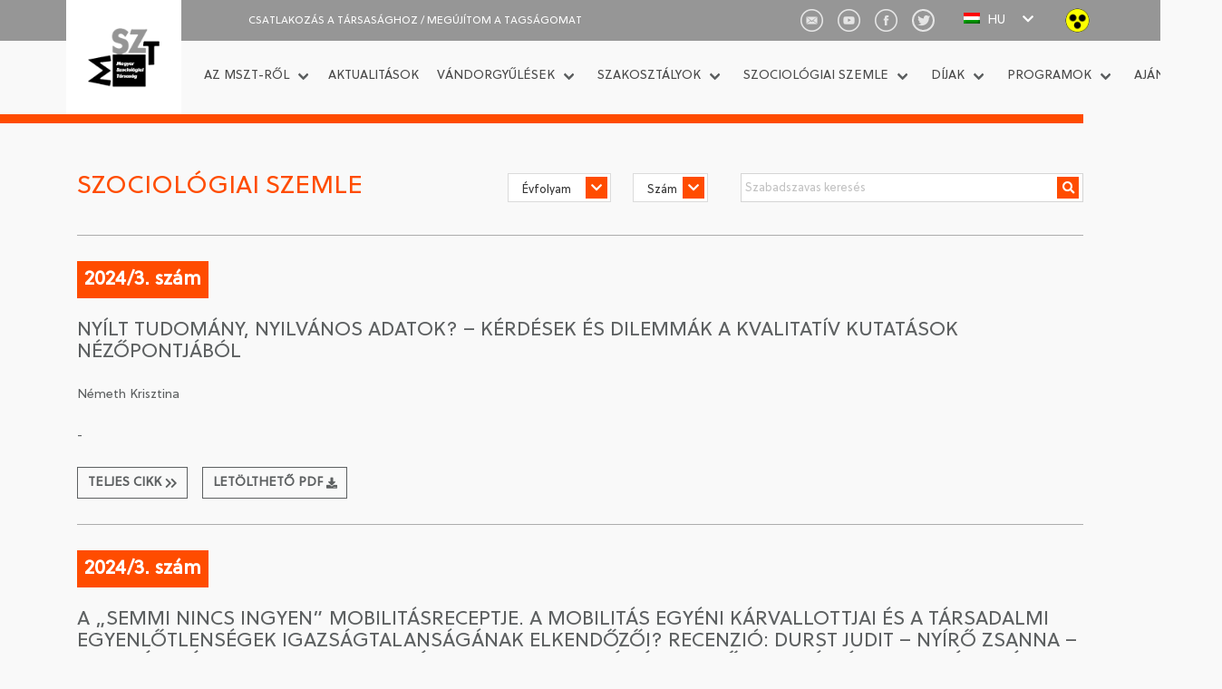

--- FILE ---
content_type: text/html; charset=UTF-8
request_url: https://szociologia.hu/szociologiai-szemle?page=16&page=5
body_size: 9175
content:
<!DOCTYPE html>
<html lang="hu">
    <head>
        <meta charset="UTF-8">
<meta name="viewport" content="width=device-width, initial-scale=1.0">

<meta name="author" content="">
<meta name="description" content="">
<meta name="keywords" content="">

<title>Szociologia</title>

<link rel="apple-touch-icon" href="https://szociologia.hu/img/meta/apple-touch-icon.png">
<link rel="icon" type="image/png" href="https://szociologia.hu/img/meta/favicon-16x16.png" sizes="16x16">
<link rel="icon" type="image/png" href="https://szociologia.hu/img/meta/favicon-32x32.png" sizes="32x32">

<link rel="stylesheet" href="/css/app.css?id=b726a6ed0ee332324997">

<!-- Fontawesome 5.14.0 free -->
<link rel="stylesheet" href="/fonts/fontawesome-free-5.14.0-web/css/all.min.css">

<script src="https://cdn.jsdelivr.net/gh/alpinejs/alpine@v2.x.x/dist/alpine.min.js" defer></script>
<script src="https://www.google.com/recaptcha/api.js?hl=hu" async defer></script>

    </head>
    <body>
        <header>
    <div class="top-bar has-background-dark-background">
    <div class="container py-m-3 px-m-3">
        <div class="columns is-vcentered my-0 is-mobile">
            <a href="https://szociologia.hu" class="logo">
                <img src="https://szociologia.hu/img/logo.svg" alt="image">
            </a>
            <div class="is-hidden-desktop has-text-white has-text-centered column is-offset-3 px-0 py-0 is-size-7 is-uppercase">
                                    <span class="has-text-white has-text-weight-bold">MAGYAR SZOCIOLÓGIAI TÁRSASÁG</span>
                            </div>
            <nav class="navbar mobile-menu is-hidden-desktop" x-data="{ openMenu: false }">
                <div class="navbar-brand">
                    <a role="button" class="navbar-burger burger mr-3" @click="openMenu = !openMenu" :class="{ 'is-active': openMenu }">
                        <span aria-hidden="true"></span>
                        <span aria-hidden="true"></span>
                        <span aria-hidden="true"></span>
                      </a>
                </div>

                <div class="navbar-menu py-0" :class="{ 'is-active': openMenu }">
                                                                                                        <div class="navbar-item mx-3 has-dropdown py-0 is-hoverable px-0" x-data="{ openSubmenu: false }" :class="{ 'is-active': openSubmenu }">
                                    <a href="" class="navbar-link py-3" x-on:click.prevent @click="openSubmenu = !openSubmenu">
                                        Az MSZT-ről <span><i class="fas fa-chevron-right"></i></span>
                                    </a>
                                    <div class="navbar-dropdown pt-0" x-show="openSubmenu">
                                                                                                                                        <a href="https://szociologia.hu/az-mszt-es-tisztsegviseloi"
                                                        class="navbar-item mx-3 pr-0 py-3">
                                                        Az MSZT és tisztségviselői
                                                    </a>
                                                                                                                                                                                            <a href="https://szociologia.hu/az-mszt-tortenete"
                                                        class="navbar-item mx-3 pr-0 py-3">
                                                        Az MSZT története
                                                    </a>
                                                                                                                                                                                            <a href="https://szociologia.hu/kozerdeku-adatok"
                                                        class="navbar-item mx-3 pr-0 py-3">
                                                        Közérdekű adatok
                                                    </a>
                                                                                                                                </div>
                                </div>
                                                                                                                                                        <a href="https://szociologia.hu/hirek"
                                            class="navbar-item mx-3 px-0 py-3">
                                            Aktualitások <span><i class="fas fa-chevron-right"></i></span>
                                        </a>
                                                                                                                                                        <div class="navbar-item mx-3 has-dropdown py-0 is-hoverable px-0" x-data="{ openSubmenu: false }" :class="{ 'is-active': openSubmenu }">
                                    <a class="navbar-link py-3" x-on:click.prevent @click="openSubmenu = !openSubmenu">
                                        Vándorgyűlések <span><i class="fas fa-chevron-right"></i></span>
                                    </a>
                                    <div class="navbar-dropdown" x-show="openSubmenu">
                                                                                                                                                                                        <a href="https://szociologia.hu/vandorgyules/a-demokracia-leepitese-kozep-kelet-europaban-a-tarsadalmi-elfogadas-es-az-ellenallas-formai"
                                                        class="navbar-item pr-0">
                                                        2025 A demokrácia leépítése Közép-Kelet-Európában
                                                    </a>
                                                                                                                                                                                                <a href="https://szociologia.hu/vandorgyules/digitalizacio-es-tarsadalmi-valtozas"
                                                        class="navbar-item pr-0">
                                                        2024 Digitalizáció és társadalmi változás
                                                    </a>
                                                                                                                                                                                                <a href="https://szociologia.hu/vandorgyules/valsagrol-valsagra"
                                                        class="navbar-item pr-0">
                                                        2023 Válságról válságra
                                                    </a>
                                                                                                                                                                                                <a href="https://szociologia.hu/vandorgyules/szociologiai-tudas-es-kozjo"
                                                        class="navbar-item pr-0">
                                                        2022. SZOCIOLÓGIAI TUDÁS ÉS KÖZJÓ
                                                    </a>
                                                                                                                                                                                                <a href="https://szociologia.hu/vandorgyules/a-pandemia-hatasa-a-magyarorszagi-tarsadalmasulasi-folyamatokra"
                                                        class="navbar-item pr-0">
                                                        2021 A PANDÉMIA HATÁSA A MAGYARORSZÁGI TÁRSADALMASULÁSI FOLYAMATOKRA
                                                    </a>
                                                                                                                                                                                                <a href="https://szociologia.hu/vandorgyules/meghatarozottsagaink-a-nem-az-eletkor-es-az-etnikum-szerepe-a-tartos-tarsadalmi-egyenlotlensegekben"
                                                        class="navbar-item pr-0">
                                                        2020 Meghatározottságaink
                                                    </a>
                                                                                                                                                                                                <a href="https://szociologia.hu/vandorgyules/a-munka-a-xxi-szazadban"
                                                        class="navbar-item pr-0">
                                                        2019 A munka a XXI. században
                                                    </a>
                                                                                                                                                                                                <a href="https://szociologia.hu/vandorgyules/atrendezodo-ertekek"
                                                        class="navbar-item pr-0">
                                                        2018 Átrendeződő értékek
                                                    </a>
                                                                                                                                                                                                <a href="https://szociologia.hu/vandorgyules/modernitasok"
                                                        class="navbar-item pr-0">
                                                        2017 Modernitások
                                                    </a>
                                                                                                                                                                                                <a href="https://szociologia.hu/vandorgyules/a-magyar-szociologiai-tarsasag-eves-vandorgyulese"
                                                        class="navbar-item pr-0">
                                                        2016 A Magyar Szociológiai Társaság éves vándorgyűlése
                                                    </a>
                                                                                                                                                                                                <a href="https://szociologia.hu/vandorgyules/a-bizonytalansag-szociologiaja-hankiss-elemer-emlekere"
                                                        class="navbar-item pr-0">
                                                        2015 A bizonytalanság szociológiája
                                                    </a>
                                                                                                                                                                                                <a href="https://szociologia.hu/vandorgyules/a-magyar-paradigma-a-magyarok-es-a-szomszedaik-a-szociologia-nezopontjabol"
                                                        class="navbar-item pr-0">
                                                        2014 A magyar paradigma
                                                    </a>
                                                                                                                                                                                                <a href="https://szociologia.hu/vandorgyules/a-hazai-intezmenyes-szociologia-50-eve"
                                                        class="navbar-item pr-0">
                                                        2013 A hazai intézményes szociológia 50 éve
                                                    </a>
                                                                                                                                                                                                <a href="https://szociologia.hu/vandorgyules/progresszio-regresszio"
                                                        class="navbar-item pr-0">
                                                        2012 Progresszió - Regresszió
                                                    </a>
                                                                                                                                                                                                <a href="https://szociologia.hu/vandorgyules/kollektiv-traumak-hatarhelyzetek-termeszeti-es-tarsadalmi-katasztrofak"
                                                        class="navbar-item pr-0">
                                                        2011 Kollektív traumák, határhelyzetek, természeti és társadalmi katasztrófák
                                                    </a>
                                                                                                                                                                                                <a href="https://szociologia.hu/vandorgyules/konfliktus-es-tarsadalmi-innovacio"
                                                        class="navbar-item pr-0">
                                                        2010 Konfliktus és társadalmi innováció
                                                    </a>
                                                                                                                                                                                                <a href="https://szociologia.hu/vandorgyules/valtozasvalsagvaltashu"
                                                        class="navbar-item pr-0">
                                                        2009 Változás.Válság.Váltás.Hu
                                                    </a>
                                                                                                                                                                                                <a href="https://szociologia.hu/vandorgyules/tudasjavak-aramlasa-a-kozep-kelet-europai-regioban-a-rendszervaltast-kovetoen"
                                                        class="navbar-item pr-0">
                                                        2008 Tudásjavak áramlása
                                                    </a>
                                                                                                                                                                        </div>
                                </div>
                                                                                                                <div class="navbar-item mx-3 has-dropdown py-0 is-hoverable px-0" x-data="{ openSubmenu: false }" :class="{ 'is-active': openSubmenu }">
                                    <a class="navbar-link py-3" x-on:click.prevent @click="openSubmenu = !openSubmenu">
                                        Szakosztályok <span><i class="fas fa-chevron-right"></i></span>
                                    </a>
                                    <div class="navbar-dropdown" x-show="openSubmenu">
                                                                                                                                    <a href="https://szociologia.hu/szakosztalyok/csaladszociologiai-szakosztaly"
                                                    class="navbar-item pr-0">
                                                    Családszociológiai Szakosztály
                                                </a>
                                                                                            <a href="https://szociologia.hu/szakosztalyok/etnikai-kisebbsegkutato-szakosztaly"
                                                    class="navbar-item pr-0">
                                                    Etnikai Kisebbségkutató Szakosztály
                                                </a>
                                                                                            <a href="https://szociologia.hu/szakosztalyok/feminizmus-szakosztaly"
                                                    class="navbar-item pr-0">
                                                    Feminizmus Szakosztály
                                                </a>
                                                                                            <a href="https://szociologia.hu/szakosztalyok/fogyatekossagtudomanyi-szakosztaly"
                                                    class="navbar-item pr-0">
                                                    Fogyatékosságtudományi Szakosztály
                                                </a>
                                                                                            <a href="https://szociologia.hu/szakosztalyok/gazdasagszociologiai-szakosztaly"
                                                    class="navbar-item pr-0">
                                                    Gazdaságszociológiai Szakosztály
                                                </a>
                                                                                            <a href="https://szociologia.hu/szakosztalyok/ifjusagszociologiai-szakosztaly"
                                                    class="navbar-item pr-0">
                                                    Ifjúságszociológiai Szakosztály
                                                </a>
                                                                                            <a href="https://szociologia.hu/szakosztalyok/informacios-tarsadalom-szakosztaly"
                                                    class="navbar-item pr-0">
                                                    Információs Társadalom Szakosztály
                                                </a>
                                                                                            <a href="https://szociologia.hu/szakosztalyok/kvalitativ-szakosztaly"
                                                    class="navbar-item pr-0">
                                                    Kvalitatív Szakosztály
                                                </a>
                                                                                            <a href="https://szociologia.hu/szakosztalyok/kvantitativ-tarsadalmi-dinamika-szakosztaly"
                                                    class="navbar-item pr-0">
                                                    Kvantitatív Társadalmi Dinamika Szakosztály
                                                </a>
                                                                                            <a href="https://szociologia.hu/szakosztalyok/modszertani-szakosztaly"
                                                    class="navbar-item pr-0">
                                                    Módszertani Szakosztály
                                                </a>
                                                                                            <a href="https://szociologia.hu/szakosztalyok/munkaszociologiai-es-tarsadalmi-egyenlotlensegek-szakosztaly"
                                                    class="navbar-item pr-0">
                                                    Munkaszociológiai és Társadalmi Egyenlőtlenségek Szakosztály
                                                </a>
                                                                                            <a href="https://szociologia.hu/szakosztalyok/nagyalfoldi-interdiszciplinaris-szakosztaly"
                                                    class="navbar-item pr-0">
                                                    Nagyalföldi Interdiszciplináris Szakosztály
                                                </a>
                                                                                            <a href="https://szociologia.hu/szakosztalyok/oktatasszociologiai-szakosztaly"
                                                    class="navbar-item pr-0">
                                                    Oktatásszociológiai Szakosztály
                                                </a>
                                                                                            <a href="https://szociologia.hu/szakosztalyok/politikai-szociologia-szakosztaly"
                                                    class="navbar-item pr-0">
                                                    Politikai Szociológia Szakosztály
                                                </a>
                                                                                            <a href="https://szociologia.hu/szakosztalyok/fenyes-elek-szakosztaly-tarsadalomstatisztikai-szakosztaly"
                                                    class="navbar-item pr-0">
                                                    Fényes Elek Szakosztály (Társadalomstatisztikai Szakosztály)
                                                </a>
                                                                                            <a href="https://szociologia.hu/szakosztalyok/ter-telepules-tarsadalom-szakosztaly"
                                                    class="navbar-item pr-0">
                                                    Tér-Település-Társadalom Szakosztály
                                                </a>
                                                                                            <a href="https://szociologia.hu/szakosztalyok/tomka-miklos-vallasszociologiai-szakosztaly"
                                                    class="navbar-item pr-0">
                                                    Tomka Miklós Vallásszociológiai Szakosztály
                                                </a>
                                                                                                                        </div>
                                </div>
                                                                                                                <div class="navbar-item mx-3 has-dropdown py-0 is-hoverable px-0" x-data="{ openSubmenu: false }" :class="{ 'is-active': openSubmenu }">
                                    <a href="" class="navbar-link py-3" x-on:click.prevent @click="openSubmenu = !openSubmenu">
                                        Szociológiai Szemle <span><i class="fas fa-chevron-right"></i></span>
                                    </a>
                                    <div class="navbar-dropdown pt-0" x-show="openSubmenu">
                                                                                                                                        <a href="https://szociologia.hu/szoc-szemle"
                                                        class="navbar-item mx-3 pr-0 py-3">
                                                        Számaink
                                                    </a>
                                                                                                                                                                                            <a href="https://szociologia.hu/szoc-szemle-rolunk"
                                                        class="navbar-item mx-3 pr-0 py-3">
                                                        A folyóiratról
                                                    </a>
                                                                                                                                                                                            <a href="https://szociologia.hu/szoc-szemle-szerzoi"
                                                        class="navbar-item mx-3 pr-0 py-3">
                                                        Szerzői útmutató
                                                    </a>
                                                                                                                                                                                            <a href="https://szociologia.hu/szoc-szemle-segedletek"
                                                        class="navbar-item mx-3 pr-0 py-3">
                                                        Letölthető segédletek
                                                    </a>
                                                                                                                                </div>
                                </div>
                                                                                                                <div class="navbar-item mx-3 has-dropdown py-0 is-hoverable px-0" x-data="{ openSubmenu: false }" :class="{ 'is-active': openSubmenu }">
                                    <a href="" class="navbar-link py-3" x-on:click.prevent @click="openSubmenu = !openSubmenu">
                                        Díjak <span><i class="fas fa-chevron-right"></i></span>
                                    </a>
                                    <div class="navbar-dropdown pt-0" x-show="openSubmenu">
                                                                                                                                        <a href="https://szociologia.hu/erdei-ferenc-emlekerem"
                                                        class="navbar-item mx-3 pr-0 py-3">
                                                        Erdei Ferenc emlékérem
                                                    </a>
                                                                                                                                                                                            <a href="https://szociologia.hu/angelusz-robert-egyetemi-oktatoi-dij"
                                                        class="navbar-item mx-3 pr-0 py-3">
                                                        Angelusz Róbert Egyetemi Oktatói Díj
                                                    </a>
                                                                                                                                                                                            <a href="https://szociologia.hu/nemedi-dij"
                                                        class="navbar-item mx-3 pr-0 py-3">
                                                        Némedi Díj
                                                    </a>
                                                                                                                                                                                            <a href="https://szociologia.hu/polanyi-karoly-dij"
                                                        class="navbar-item mx-3 pr-0 py-3">
                                                        Polányi Károly Díj
                                                    </a>
                                                                                                                                </div>
                                </div>
                                                                                                                <div class="navbar-item mx-3 has-dropdown py-0 is-hoverable px-0" x-data="{ openSubmenu: false }" :class="{ 'is-active': openSubmenu }">
                                    <a href="" class="navbar-link py-3" x-on:click.prevent @click="openSubmenu = !openSubmenu">
                                        Programok <span><i class="fas fa-chevron-right"></i></span>
                                    </a>
                                    <div class="navbar-dropdown pt-0" x-show="openSubmenu">
                                                                                                                                        <a href="https://szociologia.hu/programok"
                                                        class="navbar-item mx-3 pr-0 py-3">
                                                        Közszociológia program
                                                    </a>
                                                                                                                                </div>
                                </div>
                                                                                                                <div class="navbar-item mx-3 has-dropdown py-0 is-hoverable px-0" x-data="{ openSubmenu: false }" :class="{ 'is-active': openSubmenu }">
                                    <a href="" class="navbar-link py-3" x-on:click.prevent @click="openSubmenu = !openSubmenu">
                                        Ajánlók <span><i class="fas fa-chevron-right"></i></span>
                                    </a>
                                    <div class="navbar-dropdown pt-0" x-show="openSubmenu">
                                                                                                                                        <a href="https://szociologia.hu/egyeb-folyoiratok"
                                                        class="navbar-item mx-3 pr-0 py-3">
                                                        Magyar folyóiratok
                                                    </a>
                                                                                                                                                                                            <a href="https://szociologia.hu/ingyenes-nemzetkozi-szakfolyoiratok"
                                                        class="navbar-item mx-3 pr-0 py-3">
                                                        Nemzetközi folyóiratok
                                                    </a>
                                                                                                                                                                                            <a href="https://szociologia.hu/hazai-es-nemzetkozi-tarsadalomtudomanyi-adatbankok"
                                                        class="navbar-item mx-3 pr-0 py-3">
                                                        Adatbázisok, források
                                                    </a>
                                                                                                                                </div>
                                </div>
                                                                                            <div class="navbar-item mx-3 has-dropdown py-0 is-hoverable px-0" x-data="{ openSubmenu: false }" :class="{ 'is-active': openSubmenu }">
                        <a href="" class="navbar-link py-3" x-on:click.prevent @click="openSubmenu = !openSubmenu">
                            Nyelvválasztás <span><i class="fas fa-chevron-right"></i></span>
                        </a>
                        <div class="navbar-dropdown pt-0" x-show="openSubmenu">
                            <a class="navbar-item mx-3 pr-0 py-3" href="https://szociologia.hu">
                                Magyar
                            </a>
                            <a class="navbar-item mx-3 pr-0 py-3" href="https://szociologia.hu/en">
                                Angol
                            </a>
                        </div>
                    </div>
                    <div class="social column py-5">
                        <a href="mailto:mszt@szociologia.hu">
                            <img src="https://szociologia.hu/img/icons/email.png" alt="image">
                        </a>
                        <a href="https://www.youtube.com/channel/UC1wQjQ84XUwRtRP9hZ9Dwxw" target="_blank">
                            <img src="https://szociologia.hu/img/icons/youtube.png" alt="image">
                        </a>
                        <a href="https://www.facebook.com/Magyar.Szociologiai.Tarsasag/" target="_blank">
                            <img src="https://szociologia.hu/img/icons/facebook.png" alt="image">
                        </a>
                        <a class="twitter" href="https://twitter.com/Hu_Socio_Asssoc" target="_blank">
                            <i class="fab fa-twitter"></i>
                        </a>
                    </div>
                    <div class="columns is-vcentered my-0 has-background-primary px-3">
                        <div class="column py-3 navbar-item">
                            <a href="https://szociologia.hu/csatlakozas" class="has-text-white is-uppercase">
                                CSATLAKOZÁS A TÁRSASÁGHOZ / Megújítom a tagságomat <span><i class="fas fa-chevron-right"></i></span>
                            </a>
                        </div>
                                            </div>
                </div>
            </nav>
            <div class="column is-5 is-offset-2 py-0 is-hidden-touch">
                <div class="columns is-vcentered is-size-7 my-0">
                    <div class="column">
                        <a href="https://szociologia.hu/csatlakozas" class="has-text-white is-uppercase">
                            CSATLAKOZÁS A TÁRSASÁGHOZ / Megújítom a tagságomat
                        </a>
                    </div>
                                    </div>
            </div>
            <div class="column is-offset-1 py-0 px-0 is-hidden-touch">
                <div class="columns mx-0 my-0 is-vcentered">
                    <div class="social column py-0 px-3">
                        <a href="mailto:mszt@szociologia.hu">
                            <img src="https://szociologia.hu/img/icons/email.png" alt="image">
                        </a>
                        <a href="https://www.youtube.com/channel/UC1wQjQ84XUwRtRP9hZ9Dwxw" target="_blank">
                            <img src="https://szociologia.hu/img/icons/youtube.png" alt="image">
                        </a>
                        <a href="https://www.facebook.com/Magyar.Szociologiai.Tarsasag/" target="_blank">
                            <img src="https://szociologia.hu/img/icons/facebook.png" alt="image">
                        </a>
                        <a class="twitter" href="https://twitter.com/Hu_Socio_Asssoc" target="_blank">
                            <i class="fab fa-twitter"></i>
                        </a>
                    </div>

                    <div class="lang-select column px-0 py-0 has-text-white" :class="{'is-open': selectOpen}" x-data="{lang: 'hu', selectOpen: false}">
                        <div class="lang-select-option" :class="{'is-active': lang === 'hu'}" x-show="lang === 'hu' || selectOpen">
                            <a class="has-text-white pl-3 pr-5 py-3" href="https://szociologia.hu"
                            @click="
                                if(lang === 'hu') {
                                    $event.preventDefault();
                                    selectOpen = !selectOpen
                                }
                            ">
                                <div class="flag pr-2">
                                    <img src="https://szociologia.hu/img/flags/hu.png" alt="image">
                                </div>
                                <div class="lang">
                                    HU
                                </div>
                            </a>
                        </div>

                        <div class="lang-select-option" :class="{'is-active': lang === 'en'}" x-show="lang === 'en' || selectOpen">
                            <a class="has-text-white pl-3 pr-5 py-3" href="https://szociologia.hu/en"
                            @click="
                                if(lang === 'en') {
                                    $event.preventDefault();
                                    selectOpen = !selectOpen
                                }
                            ">
                                <div class="flag pr-2">
                                    <img src="https://szociologia.hu/img/flags/en.png" alt="image">
                                </div>
                                <div class="lang">
                                    ENG
                                </div>
                            </a>
                        </div>

                        <div class="arrow" @click="selectOpen = !selectOpen" :class="{'is-active': selectOpen}">
                            <i class="fas fa-chevron-down"></i>
                        </div>
                    </div>

                    <div class="accessability column py-0 pr-0">
                        <a href="https://szociologia.hu/akadalymentes">
                            <img src="https://szociologia.hu/img/icons/gyengenlatok.svg" alt="image">
                        </a>
                    </div>
                </div>
            </div>
        </div>
    </div>
</div>
    <div class="container is-hidden-touch">
    <div class="columns my-0">
        <div class="column is-12">
            <nav class="navbar navbar-main">
                <div class="navbar-menu">
                                                                                                        <div class="navbar-item has-dropdown is-hoverable px-0">
                                    <a class="navbar-link">
                                        Az MSZT-ről
                                    </a>
                                    <div class="navbar-dropdown">
                                                                                                                                        <a href="https://szociologia.hu/az-mszt-es-tisztsegviseloi"
                                                        class="navbar-item pr-3">
                                                        Az MSZT és tisztségviselői
                                                    </a>
                                                                                                                                                                                            <a href="https://szociologia.hu/az-mszt-tortenete"
                                                        class="navbar-item pr-3">
                                                        Az MSZT története
                                                    </a>
                                                                                                                                                                                            <a href="https://szociologia.hu/kozerdeku-adatok"
                                                        class="navbar-item pr-3">
                                                        Közérdekű adatok
                                                    </a>
                                                                                                                                </div>
                                </div>
                                                                                                                                                        <a href="https://szociologia.hu/hirek"
                                            class="navbar-item px-2">
                                            Aktualitások
                                        </a>
                                                                                                                                                                                            <div class="navbar-item has-dropdown is-hoverable px-0">
                                        <a class="navbar-link">
                                            Vándorgyűlések
                                        </a>
                                        <div class="navbar-dropdown">
                                                                                                                                                <a href="https://szociologia.hu/vandorgyules/a-demokracia-leepitese-kozep-kelet-europaban-a-tarsadalmi-elfogadas-es-az-ellenallas-formai"
                                                        class="navbar-item pr-3">
                                                        2025 A demokrácia leépítése Közép-Kelet-Európában
                                                    </a>
                                                                                                                                                                                                <a href="https://szociologia.hu/vandorgyules/digitalizacio-es-tarsadalmi-valtozas"
                                                        class="navbar-item pr-3">
                                                        2024 Digitalizáció és társadalmi változás
                                                    </a>
                                                                                                                                                                                                <a href="https://szociologia.hu/vandorgyules/valsagrol-valsagra"
                                                        class="navbar-item pr-3">
                                                        2023 Válságról válságra
                                                    </a>
                                                                                                                                                                                                <a href="https://szociologia.hu/vandorgyules/szociologiai-tudas-es-kozjo"
                                                        class="navbar-item pr-3">
                                                        2022. SZOCIOLÓGIAI TUDÁS ÉS KÖZJÓ
                                                    </a>
                                                                                                                                                                                                <a href="https://szociologia.hu/vandorgyules/a-pandemia-hatasa-a-magyarorszagi-tarsadalmasulasi-folyamatokra"
                                                        class="navbar-item pr-3">
                                                        2021 A PANDÉMIA HATÁSA A MAGYARORSZÁGI TÁRSADALMASULÁSI FOLYAMATOKRA
                                                    </a>
                                                                                                                                                                                                <a href="https://szociologia.hu/vandorgyules/meghatarozottsagaink-a-nem-az-eletkor-es-az-etnikum-szerepe-a-tartos-tarsadalmi-egyenlotlensegekben"
                                                        class="navbar-item pr-3">
                                                        2020 Meghatározottságaink
                                                    </a>
                                                                                                                                                                                                <a href="https://szociologia.hu/vandorgyules/a-munka-a-xxi-szazadban"
                                                        class="navbar-item pr-3">
                                                        2019 A munka a XXI. században
                                                    </a>
                                                                                                                                                                                                <a href="https://szociologia.hu/vandorgyules/atrendezodo-ertekek"
                                                        class="navbar-item pr-3">
                                                        2018 Átrendeződő értékek
                                                    </a>
                                                                                                                                                                                                <a href="https://szociologia.hu/vandorgyules/modernitasok"
                                                        class="navbar-item pr-3">
                                                        2017 Modernitások
                                                    </a>
                                                                                                                                                                                                <a href="https://szociologia.hu/vandorgyules/a-magyar-szociologiai-tarsasag-eves-vandorgyulese"
                                                        class="navbar-item pr-3">
                                                        2016 A Magyar Szociológiai Társaság éves vándorgyűlése
                                                    </a>
                                                                                                                                                                                                <a href="https://szociologia.hu/vandorgyules/a-bizonytalansag-szociologiaja-hankiss-elemer-emlekere"
                                                        class="navbar-item pr-3">
                                                        2015 A bizonytalanság szociológiája
                                                    </a>
                                                                                                                                                                                                <a href="https://szociologia.hu/vandorgyules/a-magyar-paradigma-a-magyarok-es-a-szomszedaik-a-szociologia-nezopontjabol"
                                                        class="navbar-item pr-3">
                                                        2014 A magyar paradigma
                                                    </a>
                                                                                                                                                                                                <a href="https://szociologia.hu/vandorgyules/a-hazai-intezmenyes-szociologia-50-eve"
                                                        class="navbar-item pr-3">
                                                        2013 A hazai intézményes szociológia 50 éve
                                                    </a>
                                                                                                                                                                                                <a href="https://szociologia.hu/vandorgyules/progresszio-regresszio"
                                                        class="navbar-item pr-3">
                                                        2012 Progresszió - Regresszió
                                                    </a>
                                                                                                                                                                                                <a href="https://szociologia.hu/vandorgyules/kollektiv-traumak-hatarhelyzetek-termeszeti-es-tarsadalmi-katasztrofak"
                                                        class="navbar-item pr-3">
                                                        2011 Kollektív traumák, határhelyzetek, természeti és társadalmi katasztrófák
                                                    </a>
                                                                                                                                                                                                <a href="https://szociologia.hu/vandorgyules/konfliktus-es-tarsadalmi-innovacio"
                                                        class="navbar-item pr-3">
                                                        2010 Konfliktus és társadalmi innováció
                                                    </a>
                                                                                                                                                                                                <a href="https://szociologia.hu/vandorgyules/valtozasvalsagvaltashu"
                                                        class="navbar-item pr-3">
                                                        2009 Változás.Válság.Váltás.Hu
                                                    </a>
                                                                                                                                                                                                <a href="https://szociologia.hu/vandorgyules/tudasjavak-aramlasa-a-kozep-kelet-europai-regioban-a-rendszervaltast-kovetoen"
                                                        class="navbar-item pr-3">
                                                        2008 Tudásjavak áramlása
                                                    </a>
                                                                                                                                    </div>
                                    </div>
                                                                                                                                                <div class="navbar-item has-dropdown is-hoverable px-0">
                                    <a class="navbar-link">
                                        Szakosztályok
                                    </a>
                                    <div class="navbar-dropdown">
                                                                                                                                    <a href="https://szociologia.hu/szakosztalyok/csaladszociologiai-szakosztaly"
                                                    class="navbar-item pr-3">
                                                    Családszociológiai Szakosztály
                                                </a>
                                                                                            <a href="https://szociologia.hu/szakosztalyok/etnikai-kisebbsegkutato-szakosztaly"
                                                    class="navbar-item pr-3">
                                                    Etnikai Kisebbségkutató Szakosztály
                                                </a>
                                                                                            <a href="https://szociologia.hu/szakosztalyok/feminizmus-szakosztaly"
                                                    class="navbar-item pr-3">
                                                    Feminizmus Szakosztály
                                                </a>
                                                                                            <a href="https://szociologia.hu/szakosztalyok/fogyatekossagtudomanyi-szakosztaly"
                                                    class="navbar-item pr-3">
                                                    Fogyatékosságtudományi Szakosztály
                                                </a>
                                                                                            <a href="https://szociologia.hu/szakosztalyok/gazdasagszociologiai-szakosztaly"
                                                    class="navbar-item pr-3">
                                                    Gazdaságszociológiai Szakosztály
                                                </a>
                                                                                            <a href="https://szociologia.hu/szakosztalyok/ifjusagszociologiai-szakosztaly"
                                                    class="navbar-item pr-3">
                                                    Ifjúságszociológiai Szakosztály
                                                </a>
                                                                                            <a href="https://szociologia.hu/szakosztalyok/informacios-tarsadalom-szakosztaly"
                                                    class="navbar-item pr-3">
                                                    Információs Társadalom Szakosztály
                                                </a>
                                                                                            <a href="https://szociologia.hu/szakosztalyok/kvalitativ-szakosztaly"
                                                    class="navbar-item pr-3">
                                                    Kvalitatív Szakosztály
                                                </a>
                                                                                            <a href="https://szociologia.hu/szakosztalyok/kvantitativ-tarsadalmi-dinamika-szakosztaly"
                                                    class="navbar-item pr-3">
                                                    Kvantitatív Társadalmi Dinamika Szakosztály
                                                </a>
                                                                                            <a href="https://szociologia.hu/szakosztalyok/modszertani-szakosztaly"
                                                    class="navbar-item pr-3">
                                                    Módszertani Szakosztály
                                                </a>
                                                                                            <a href="https://szociologia.hu/szakosztalyok/munkaszociologiai-es-tarsadalmi-egyenlotlensegek-szakosztaly"
                                                    class="navbar-item pr-3">
                                                    Munkaszociológiai és Társadalmi Egyenlőtlenségek Szakosztály
                                                </a>
                                                                                            <a href="https://szociologia.hu/szakosztalyok/nagyalfoldi-interdiszciplinaris-szakosztaly"
                                                    class="navbar-item pr-3">
                                                    Nagyalföldi Interdiszciplináris Szakosztály
                                                </a>
                                                                                            <a href="https://szociologia.hu/szakosztalyok/oktatasszociologiai-szakosztaly"
                                                    class="navbar-item pr-3">
                                                    Oktatásszociológiai Szakosztály
                                                </a>
                                                                                            <a href="https://szociologia.hu/szakosztalyok/politikai-szociologia-szakosztaly"
                                                    class="navbar-item pr-3">
                                                    Politikai Szociológia Szakosztály
                                                </a>
                                                                                            <a href="https://szociologia.hu/szakosztalyok/fenyes-elek-szakosztaly-tarsadalomstatisztikai-szakosztaly"
                                                    class="navbar-item pr-3">
                                                    Fényes Elek Szakosztály (Társadalomstatisztikai Szakosztály)
                                                </a>
                                                                                            <a href="https://szociologia.hu/szakosztalyok/ter-telepules-tarsadalom-szakosztaly"
                                                    class="navbar-item pr-3">
                                                    Tér-Település-Társadalom Szakosztály
                                                </a>
                                                                                            <a href="https://szociologia.hu/szakosztalyok/tomka-miklos-vallasszociologiai-szakosztaly"
                                                    class="navbar-item pr-3">
                                                    Tomka Miklós Vallásszociológiai Szakosztály
                                                </a>
                                                                                                                        </div>
                                </div>
                                                                                                                <div class="navbar-item has-dropdown is-hoverable px-0">
                                    <a class="navbar-link">
                                        Szociológiai Szemle
                                    </a>
                                    <div class="navbar-dropdown">
                                                                                                                                        <a href="https://szociologia.hu/szoc-szemle"
                                                        class="navbar-item pr-3">
                                                        Számaink
                                                    </a>
                                                                                                                                                                                            <a href="https://szociologia.hu/szoc-szemle-rolunk"
                                                        class="navbar-item pr-3">
                                                        A folyóiratról
                                                    </a>
                                                                                                                                                                                            <a href="https://szociologia.hu/szoc-szemle-szerzoi"
                                                        class="navbar-item pr-3">
                                                        Szerzői útmutató
                                                    </a>
                                                                                                                                                                                            <a href="https://szociologia.hu/szoc-szemle-segedletek"
                                                        class="navbar-item pr-3">
                                                        Letölthető segédletek
                                                    </a>
                                                                                                                                </div>
                                </div>
                                                                                                                <div class="navbar-item has-dropdown is-hoverable px-0">
                                    <a class="navbar-link">
                                        Díjak
                                    </a>
                                    <div class="navbar-dropdown">
                                                                                                                                        <a href="https://szociologia.hu/erdei-ferenc-emlekerem"
                                                        class="navbar-item pr-3">
                                                        Erdei Ferenc emlékérem
                                                    </a>
                                                                                                                                                                                            <a href="https://szociologia.hu/angelusz-robert-egyetemi-oktatoi-dij"
                                                        class="navbar-item pr-3">
                                                        Angelusz Róbert Egyetemi Oktatói Díj
                                                    </a>
                                                                                                                                                                                            <a href="https://szociologia.hu/nemedi-dij"
                                                        class="navbar-item pr-3">
                                                        Némedi Díj
                                                    </a>
                                                                                                                                                                                            <a href="https://szociologia.hu/polanyi-karoly-dij"
                                                        class="navbar-item pr-3">
                                                        Polányi Károly Díj
                                                    </a>
                                                                                                                                </div>
                                </div>
                                                                                                                <div class="navbar-item has-dropdown is-hoverable px-0">
                                    <a class="navbar-link">
                                        Programok
                                    </a>
                                    <div class="navbar-dropdown">
                                                                                                                                        <a href="https://szociologia.hu/programok"
                                                        class="navbar-item pr-3">
                                                        Közszociológia program
                                                    </a>
                                                                                                                                </div>
                                </div>
                                                                                                                <div class="navbar-item has-dropdown is-hoverable px-0">
                                    <a class="navbar-link">
                                        Ajánlók
                                    </a>
                                    <div class="navbar-dropdown">
                                                                                                                                        <a href="https://szociologia.hu/egyeb-folyoiratok"
                                                        class="navbar-item pr-3">
                                                        Magyar folyóiratok
                                                    </a>
                                                                                                                                                                                            <a href="https://szociologia.hu/ingyenes-nemzetkozi-szakfolyoiratok"
                                                        class="navbar-item pr-3">
                                                        Nemzetközi folyóiratok
                                                    </a>
                                                                                                                                                                                            <a href="https://szociologia.hu/hazai-es-nemzetkozi-tarsadalomtudomanyi-adatbankok"
                                                        class="navbar-item pr-3">
                                                        Adatbázisok, források
                                                    </a>
                                                                                                                                </div>
                                </div>
                                                                                        </div>
            </nav>
        </div>
    </div>
</div>
</header>
        <main>
                <div class="main-title">
        <div class="main-title-bottom has-background-primary"></div>
    </div>

    <div class="main-content px-m-3">
        <div class="container">
            <div class="columns is-variable is-6 my-0 py-5">
                <div class="column content">
                    <div class="columns is-space-between block-head-title mx-0 mt-3 mb-5">
                        <h1 class="column title has-text-primary mb-0 pl-0">
                            Szociológiai szemle
                        </h1>
                        <div class="column is-7 has-text-right pr-0">
                            <form action="https://szociologia.hu/szociologiai-szemle" method="GET" name="article-filter">
    <div class="columns my-0 field">
        
        <div class="column is-narrow px-0 py-0">
            <div class="select">
                <select name="evad" id="evad">
                    <option value="">Évfolyam</option>
                                            <option value="2026" >
                            2026. évad
                        </option>
                                            <option value="2025" >
                            2025. évad
                        </option>
                                            <option value="2024" >
                            2024. évad
                        </option>
                                            <option value="2023" >
                            2023. évad
                        </option>
                                            <option value="2022" >
                            2022. évad
                        </option>
                                            <option value="2021" >
                            2021. évad
                        </option>
                                            <option value="2020" >
                            2020. évad
                        </option>
                                            <option value="2019" >
                            2019. évad
                        </option>
                                            <option value="2018" >
                            2018. évad
                        </option>
                                            <option value="2017" >
                            2017. évad
                        </option>
                                    </select>
            </div>
            
        </div>

        
        <div class="column is-narrow py-0">
            <div class="select">
                <select name="szam" id="szam">
                    <option value="">Szám</option>
                                            <option value="1" >
                            1.
                        </option>
                                            <option value="2" >
                            2.
                        </option>
                                            <option value="3" >
                            3.
                        </option>
                                            <option value="4" >
                            4.
                        </option>
                                    </select>
            </div>
            
        </div>

        <div class="column costum-input px-3 py-0">
            <input type="text" class="input px-1 py-1" placeholder="Szabadszavas keresés"
                name="kereses" value="">
            <button class="icon has-background-primary has-text-white" type="submit">
                <i class="fas fa-search"></i>
            </button>
        </div>
    </div>
</form>                        </div>
                    </div>

                    <div class="block-separator"></div>

                                            <div class="columns my-4 is-variable is-3">
    <div class="column block">
        <div class="block-extra mb-5 has-background-primary has-text-white py-1 px-2 has-text-weight-bold is-size-5-4 has-text-weight-bold">
            2024/3. szám
        </div>
        <div class="block-title title">
            <a class="has-text-base-color" href="https://szociologia.hu/szociologiai-szemle/nyilt-tudomany-nyilvanos-adatok-kerdesek-es-dilemmak-a-kvalitativ-kutatasok-nezopontjabol">
                Nyílt tudomány, nyilvános adatok? – kérdések és dilemmák a kvalitatív kutatások nézőpontjából
            </a>
        </div>
        <div class="block-meta mb-5">
            Németh Krisztina
        </div>
        <div class="block-content mb-5">
            -
        </div>
        <div class="block-read-more">
            <a href="https://szociologia.hu/szociologiai-szemle/nyilt-tudomany-nyilvanos-adatok-kerdesek-es-dilemmak-a-kvalitativ-kutatasok-nezopontjabol"
                class="button is-info is-outlined has-text-weight-bold is-size-7-6">
                Teljes cikk <i class="fas fa-chevron-right ml-1 is-size-7"></i><i class="fas fa-chevron-right is-size-7"></i>
            </a>

            <a href="https://szociologia.hu/uploads/SzocSzemle_2024_3_7_Nemeth.pdf"
                class="button is-info is-outlined has-text-weight-bold is-size-7-6 ml-3"
                target="_blank">
                Letölthető PDF <i class="fas fa-download ml-1 is-size-7"></i>
            </a>

                    </div>
    </div>
</div>

<div class="block-separator"></div>
                                            <div class="columns my-4 is-variable is-3">
    <div class="column block">
        <div class="block-extra mb-5 has-background-primary has-text-white py-1 px-2 has-text-weight-bold is-size-5-4 has-text-weight-bold">
            2024/3. szám
        </div>
        <div class="block-title title">
            <a class="has-text-base-color" href="https://szociologia.hu/szociologiai-szemle/[base64]">
                A „semmi nincs ingyen” mobilitásreceptje. A mobilitás egyéni kárvallottjai és a társadalmi egyenlőtlenségek igazságtalanságának elkendőzői? Recenzió: Durst Judit – Nyírő Zsanna – Bereményi Ábel (szerk.) (2023): A társadalmi mobilitás ára. Első generációs diplomások és az osztályváltás következményei. Gondolat Kiadó
            </a>
        </div>
        <div class="block-meta mb-5">
            Ceglédi Tímea – Godó Katalin – Godó Irén
        </div>
        <div class="block-content mb-5">
            
        </div>
        <div class="block-read-more">
            <a href="https://szociologia.hu/szociologiai-szemle/[base64]"
                class="button is-info is-outlined has-text-weight-bold is-size-7-6">
                Teljes cikk <i class="fas fa-chevron-right ml-1 is-size-7"></i><i class="fas fa-chevron-right is-size-7"></i>
            </a>

            <a href="https://szociologia.hu/uploads/SzocSzemle_2024_3_8_Cegledi_Godo_Godo.pdf"
                class="button is-info is-outlined has-text-weight-bold is-size-7-6 ml-3"
                target="_blank">
                Letölthető PDF <i class="fas fa-download ml-1 is-size-7"></i>
            </a>

                    </div>
    </div>
</div>

<div class="block-separator"></div>
                                            <div class="columns my-4 is-variable is-3">
    <div class="column block">
        <div class="block-extra mb-5 has-background-primary has-text-white py-1 px-2 has-text-weight-bold is-size-5-4 has-text-weight-bold">
            2024/2. szám
        </div>
        <div class="block-title title">
            <a class="has-text-base-color" href="https://szociologia.hu/szociologiai-szemle/a-nagymintas-ifjusagkutatas-tortenete">
                A nagymintás ifjúságkutatás története
            </a>
        </div>
        <div class="block-meta mb-5">
            Levente Székely
        </div>
        <div class="block-content mb-5">
            
        </div>
        <div class="block-read-more">
            <a href="https://szociologia.hu/szociologiai-szemle/a-nagymintas-ifjusagkutatas-tortenete"
                class="button is-info is-outlined has-text-weight-bold is-size-7-6">
                Teljes cikk <i class="fas fa-chevron-right ml-1 is-size-7"></i><i class="fas fa-chevron-right is-size-7"></i>
            </a>

            <a href="https://szociologia.hu/uploads/SzocSzemle_34_2_06-23_online.pdf"
                class="button is-info is-outlined has-text-weight-bold is-size-7-6 ml-3"
                target="_blank">
                Letölthető PDF <i class="fas fa-download ml-1 is-size-7"></i>
            </a>

                    </div>
    </div>
</div>

<div class="block-separator"></div>
                                            <div class="columns my-4 is-variable is-3">
    <div class="column block">
        <div class="block-extra mb-5 has-background-primary has-text-white py-1 px-2 has-text-weight-bold is-size-5-4 has-text-weight-bold">
            2024/2. szám
        </div>
        <div class="block-title title">
            <a class="has-text-base-color" href="https://szociologia.hu/szociologiai-szemle/jovobeli-szulok-egy-feltaro-kutatas-a-hazai-fiatal-felnottek-gyermekvallalasi-terveirol">
                Jövőbeli szülők? Egy feltáró kutatás a hazai fiatal felnőttek gyermekvállalási terveiről
            </a>
        </div>
        <div class="block-meta mb-5">
            Dávid Erát - Adrienn Bognár
        </div>
        <div class="block-content mb-5">
            
        </div>
        <div class="block-read-more">
            <a href="https://szociologia.hu/szociologiai-szemle/jovobeli-szulok-egy-feltaro-kutatas-a-hazai-fiatal-felnottek-gyermekvallalasi-terveirol"
                class="button is-info is-outlined has-text-weight-bold is-size-7-6">
                Teljes cikk <i class="fas fa-chevron-right ml-1 is-size-7"></i><i class="fas fa-chevron-right is-size-7"></i>
            </a>

            <a href="https://szociologia.hu/uploads/SzocSzemle_34_2_24-54_online.pdf"
                class="button is-info is-outlined has-text-weight-bold is-size-7-6 ml-3"
                target="_blank">
                Letölthető PDF <i class="fas fa-download ml-1 is-size-7"></i>
            </a>

                    </div>
    </div>
</div>

<div class="block-separator"></div>
                                            <div class="columns my-4 is-variable is-3">
    <div class="column block">
        <div class="block-extra mb-5 has-background-primary has-text-white py-1 px-2 has-text-weight-bold is-size-5-4 has-text-weight-bold">
            2024/2. szám
        </div>
        <div class="block-title title">
            <a class="has-text-base-color" href="https://szociologia.hu/szociologiai-szemle/emigracios-szandekok-a-magyar-fiatalok-koreben">
                Emigrációs szándékok a magyar fiatalok körében
            </a>
        </div>
        <div class="block-meta mb-5">
            Georgina Kiss-Kozma - Tamás Ruff
        </div>
        <div class="block-content mb-5">
            
        </div>
        <div class="block-read-more">
            <a href="https://szociologia.hu/szociologiai-szemle/emigracios-szandekok-a-magyar-fiatalok-koreben"
                class="button is-info is-outlined has-text-weight-bold is-size-7-6">
                Teljes cikk <i class="fas fa-chevron-right ml-1 is-size-7"></i><i class="fas fa-chevron-right is-size-7"></i>
            </a>

            <a href="https://szociologia.hu/uploads/SzocSzemle_34_2_55-74_online.pdf"
                class="button is-info is-outlined has-text-weight-bold is-size-7-6 ml-3"
                target="_blank">
                Letölthető PDF <i class="fas fa-download ml-1 is-size-7"></i>
            </a>

                    </div>
    </div>
</div>

<div class="block-separator"></div>
                                            <div class="columns my-4 is-variable is-3">
    <div class="column block">
        <div class="block-extra mb-5 has-background-primary has-text-white py-1 px-2 has-text-weight-bold is-size-5-4 has-text-weight-bold">
            2024/2. szám
        </div>
        <div class="block-title title">
            <a class="has-text-base-color" href="https://szociologia.hu/szociologiai-szemle/ifjusagi-sebezhetoseg-a-magyar-ifjusagkutatas-2000-2020-tukreben">
                Ifjúsági sebezhetőség a Magyar Ifjúságkutatás 2000-2020 tükrében
            </a>
        </div>
        <div class="block-meta mb-5">
            Mariann Fekete
        </div>
        <div class="block-content mb-5">
            
        </div>
        <div class="block-read-more">
            <a href="https://szociologia.hu/szociologiai-szemle/ifjusagi-sebezhetoseg-a-magyar-ifjusagkutatas-2000-2020-tukreben"
                class="button is-info is-outlined has-text-weight-bold is-size-7-6">
                Teljes cikk <i class="fas fa-chevron-right ml-1 is-size-7"></i><i class="fas fa-chevron-right is-size-7"></i>
            </a>

            <a href="https://szociologia.hu/uploads/SzocSzemle_34_2_75-102_online.pdf"
                class="button is-info is-outlined has-text-weight-bold is-size-7-6 ml-3"
                target="_blank">
                Letölthető PDF <i class="fas fa-download ml-1 is-size-7"></i>
            </a>

                    </div>
    </div>
</div>

<div class="block-separator"></div>
                                            <div class="columns my-4 is-variable is-3">
    <div class="column block">
        <div class="block-extra mb-5 has-background-primary has-text-white py-1 px-2 has-text-weight-bold is-size-5-4 has-text-weight-bold">
            2024/2. szám
        </div>
        <div class="block-title title">
            <a class="has-text-base-color" href="https://szociologia.hu/szociologiai-szemle/a-magyar-fiatalok-tarsadalmi-retegzodesenek-valtozasai-es-tenyezoi-kisebbsegben-es-tobbsegben-2001-2020">
                A magyar fiatalok társadalmi rétegződésének változásai és tényezői, kisebbségben és többségben (2001-2020)
            </a>
        </div>
        <div class="block-meta mb-5">
            Valér Veres
        </div>
        <div class="block-content mb-5">
            
        </div>
        <div class="block-read-more">
            <a href="https://szociologia.hu/szociologiai-szemle/a-magyar-fiatalok-tarsadalmi-retegzodesenek-valtozasai-es-tenyezoi-kisebbsegben-es-tobbsegben-2001-2020"
                class="button is-info is-outlined has-text-weight-bold is-size-7-6">
                Teljes cikk <i class="fas fa-chevron-right ml-1 is-size-7"></i><i class="fas fa-chevron-right is-size-7"></i>
            </a>

            <a href="https://szociologia.hu/uploads/SzocSzemle_34_2_103-139_online.pdf"
                class="button is-info is-outlined has-text-weight-bold is-size-7-6 ml-3"
                target="_blank">
                Letölthető PDF <i class="fas fa-download ml-1 is-size-7"></i>
            </a>

                    </div>
    </div>
</div>

<div class="block-separator"></div>
                                            <div class="columns my-4 is-variable is-3">
    <div class="column block">
        <div class="block-extra mb-5 has-background-primary has-text-white py-1 px-2 has-text-weight-bold is-size-5-4 has-text-weight-bold">
            2024/2. szám
        </div>
        <div class="block-title title">
            <a class="has-text-base-color" href="https://szociologia.hu/szociologiai-szemle/valsagpercepcio-es-rezilienciaelmeny-a-koronavirus-jarvany-kezdeti-es-lecsengo-szakaszaban">
                Válságpercepció és rezilienciaélmény a koronavírus-járvány kezdeti és lecsengő szakaszában
            </a>
        </div>
        <div class="block-meta mb-5">
            Tamás László – Krisztina Kolozsvári – Péter Pillók
        </div>
        <div class="block-content mb-5">
            
        </div>
        <div class="block-read-more">
            <a href="https://szociologia.hu/szociologiai-szemle/valsagpercepcio-es-rezilienciaelmeny-a-koronavirus-jarvany-kezdeti-es-lecsengo-szakaszaban"
                class="button is-info is-outlined has-text-weight-bold is-size-7-6">
                Teljes cikk <i class="fas fa-chevron-right ml-1 is-size-7"></i><i class="fas fa-chevron-right is-size-7"></i>
            </a>

            <a href="https://szociologia.hu/uploads/SzocSzemle_34_2_140-164_online.pdf"
                class="button is-info is-outlined has-text-weight-bold is-size-7-6 ml-3"
                target="_blank">
                Letölthető PDF <i class="fas fa-download ml-1 is-size-7"></i>
            </a>

                    </div>
    </div>
</div>

<div class="block-separator"></div>
                                            <div class="columns my-4 is-variable is-3">
    <div class="column block">
        <div class="block-extra mb-5 has-background-primary has-text-white py-1 px-2 has-text-weight-bold is-size-5-4 has-text-weight-bold">
            2024/1. szám
        </div>
        <div class="block-title title">
            <a class="has-text-base-color" href="https://szociologia.hu/szociologiai-szemle/stabil-munkaeropiaci-helyzethez-vezeto-utak-hatranyos-helyzetbol-kiemelkedo-pecsiek-narrativain-keresztul">
                Stabil munkaerőpiaci helyzethez vezető utak hátrányos helyzetből kiemelkedő pécsiek narratíváin keresztül
            </a>
        </div>
        <div class="block-meta mb-5">
            Gerőházi Éva – Katona Nóra – Kollár Sándor
        </div>
        <div class="block-content mb-5">
            
        </div>
        <div class="block-read-more">
            <a href="https://szociologia.hu/szociologiai-szemle/stabil-munkaeropiaci-helyzethez-vezeto-utak-hatranyos-helyzetbol-kiemelkedo-pecsiek-narrativain-keresztul"
                class="button is-info is-outlined has-text-weight-bold is-size-7-6">
                Teljes cikk <i class="fas fa-chevron-right ml-1 is-size-7"></i><i class="fas fa-chevron-right is-size-7"></i>
            </a>

            <a href="https://szociologia.hu/uploads/04_27_oldal.pdf"
                class="button is-info is-outlined has-text-weight-bold is-size-7-6 ml-3"
                target="_blank">
                Letölthető PDF <i class="fas fa-download ml-1 is-size-7"></i>
            </a>

                    </div>
    </div>
</div>

<div class="block-separator"></div>
                                            <div class="columns my-4 is-variable is-3">
    <div class="column block">
        <div class="block-extra mb-5 has-background-primary has-text-white py-1 px-2 has-text-weight-bold is-size-5-4 has-text-weight-bold">
            2024/1. szám
        </div>
        <div class="block-title title">
            <a class="has-text-base-color" href="https://szociologia.hu/szociologiai-szemle/a-fiatal-rendorok-alkoholfogyasztasa-es-az-alkoholhasznalat-motivacioja">
                A fiatal rendőrök alkoholfogyasztása és az alkoholhasználat motivációja
            </a>
        </div>
        <div class="block-meta mb-5">
            Dr. Erdős Ákos
        </div>
        <div class="block-content mb-5">
            
        </div>
        <div class="block-read-more">
            <a href="https://szociologia.hu/szociologiai-szemle/a-fiatal-rendorok-alkoholfogyasztasa-es-az-alkoholhasznalat-motivacioja"
                class="button is-info is-outlined has-text-weight-bold is-size-7-6">
                Teljes cikk <i class="fas fa-chevron-right ml-1 is-size-7"></i><i class="fas fa-chevron-right is-size-7"></i>
            </a>

            <a href="https://szociologia.hu/uploads/28_47_oldal.pdf"
                class="button is-info is-outlined has-text-weight-bold is-size-7-6 ml-3"
                target="_blank">
                Letölthető PDF <i class="fas fa-download ml-1 is-size-7"></i>
            </a>

                    </div>
    </div>
</div>

<div class="block-separator"></div>
                    
                    <nav class="pagination is-centered mt-6 mb-5">
        <a class="pagination-previous mx-0 has-text-primary"
            href="https://szociologia.hu/szociologiai-szemle?page=5&amp;page=1">
            <i class="fas fa-chevron-left is-size-7"></i>
            <i class="fas fa-chevron-left is-size-7"></i>
        </a>
        <a class="pagination-next mx-0 has-text-primary"
            href="https://szociologia.hu/szociologiai-szemle?page=5&amp;page=21">
            <i class="fas fa-chevron-right is-size-7"></i>
            <i class="fas fa-chevron-right is-size-7"></i>
        </a>
        <ul class="pagination-list mx-0 my-0 has-text-weight-bold">
                            <li>
                    <a class="pagination-link has-text-primary" 
                        aria-label="1. oldal"
                        href="https://szociologia.hu/szociologiai-szemle?page=5&amp;page=1">
                        1
                    </a>
                </li>    
                            <li>
                    <a class="pagination-link has-text-primary" 
                        aria-label="2. oldal"
                        href="https://szociologia.hu/szociologiai-szemle?page=5&amp;page=2">
                        2
                    </a>
                </li>    
                            <li>
                    <a class="pagination-link has-text-primary" 
                        aria-label="3. oldal"
                        href="https://szociologia.hu/szociologiai-szemle?page=5&amp;page=3">
                        3
                    </a>
                </li>    
                            <li>
                    <a class="pagination-link has-text-primary" 
                        aria-label="4. oldal"
                        href="https://szociologia.hu/szociologiai-szemle?page=5&amp;page=4">
                        4
                    </a>
                </li>    
                            <li>
                    <a class="pagination-link has-text-primary is-current" 
                        aria-label="5. oldal"
                        href="https://szociologia.hu/szociologiai-szemle?page=5&amp;page=5">
                        5
                    </a>
                </li>    
                            <li>
                    <a class="pagination-link has-text-primary" 
                        aria-label="6. oldal"
                        href="https://szociologia.hu/szociologiai-szemle?page=5&amp;page=6">
                        6
                    </a>
                </li>    
                            <li>
                    <a class="pagination-link has-text-primary" 
                        aria-label="7. oldal"
                        href="https://szociologia.hu/szociologiai-szemle?page=5&amp;page=7">
                        7
                    </a>
                </li>    
                            <li>
                    <a class="pagination-link has-text-primary" 
                        aria-label="8. oldal"
                        href="https://szociologia.hu/szociologiai-szemle?page=5&amp;page=8">
                        8
                    </a>
                </li>    
                            <li>
                    <a class="pagination-link has-text-primary" 
                        aria-label="9. oldal"
                        href="https://szociologia.hu/szociologiai-szemle?page=5&amp;page=9">
                        9
                    </a>
                </li>    
                            <li>
                    <a class="pagination-link has-text-primary" 
                        aria-label="10. oldal"
                        href="https://szociologia.hu/szociologiai-szemle?page=5&amp;page=10">
                        10
                    </a>
                </li>    
                            <li>
                    <a class="pagination-link has-text-primary" 
                        aria-label="11. oldal"
                        href="https://szociologia.hu/szociologiai-szemle?page=5&amp;page=11">
                        11
                    </a>
                </li>    
                            <li>
                    <a class="pagination-link has-text-primary" 
                        aria-label="12. oldal"
                        href="https://szociologia.hu/szociologiai-szemle?page=5&amp;page=12">
                        12
                    </a>
                </li>    
                            <li>
                    <a class="pagination-link has-text-primary" 
                        aria-label="13. oldal"
                        href="https://szociologia.hu/szociologiai-szemle?page=5&amp;page=13">
                        13
                    </a>
                </li>    
                            <li>
                    <a class="pagination-link has-text-primary" 
                        aria-label="14. oldal"
                        href="https://szociologia.hu/szociologiai-szemle?page=5&amp;page=14">
                        14
                    </a>
                </li>    
                            <li>
                    <a class="pagination-link has-text-primary" 
                        aria-label="15. oldal"
                        href="https://szociologia.hu/szociologiai-szemle?page=5&amp;page=15">
                        15
                    </a>
                </li>    
                            <li>
                    <a class="pagination-link has-text-primary" 
                        aria-label="16. oldal"
                        href="https://szociologia.hu/szociologiai-szemle?page=5&amp;page=16">
                        16
                    </a>
                </li>    
                            <li>
                    <a class="pagination-link has-text-primary" 
                        aria-label="17. oldal"
                        href="https://szociologia.hu/szociologiai-szemle?page=5&amp;page=17">
                        17
                    </a>
                </li>    
                            <li>
                    <a class="pagination-link has-text-primary" 
                        aria-label="18. oldal"
                        href="https://szociologia.hu/szociologiai-szemle?page=5&amp;page=18">
                        18
                    </a>
                </li>    
                            <li>
                    <a class="pagination-link has-text-primary" 
                        aria-label="19. oldal"
                        href="https://szociologia.hu/szociologiai-szemle?page=5&amp;page=19">
                        19
                    </a>
                </li>    
                            <li>
                    <a class="pagination-link has-text-primary" 
                        aria-label="20. oldal"
                        href="https://szociologia.hu/szociologiai-szemle?page=5&amp;page=20">
                        20
                    </a>
                </li>    
                            <li>
                    <a class="pagination-link has-text-primary" 
                        aria-label="21. oldal"
                        href="https://szociologia.hu/szociologiai-szemle?page=5&amp;page=21">
                        21
                    </a>
                </li>    
                    </ul>
    </nav>
                </div>
            </div>
        </div>
    </div>
        </main>

        <footer>
    <div class="nav-bottom has-background-dark-background">
        <div class="container">
                            <nav class="navbar has-background-dark-background px-m-3 mr-0">
                    <div class="navbar-menu">
                                                                                        <a href="https://szociologia.hu/adatvedelmi-tajekoztato"
                                        class="navbar-item has-text-white py-0 is-underlined">
                                        Adatvédelmi tájékoztató
                                    </a>
                                                                                                                            <a href="https://szociologia.hu/impresszum"
                                        class="navbar-item has-text-white py-0 is-underlined">
                                        Impresszum
                                    </a>
                                                                                </div>

                    <div class="navbar-end">
                        <a href="https://netpeople.hu" target="_blank">
                            <img src="https://szociologia.hu/img/netpeople.svg" alt="logo">
                        </a>
                    </div>
                </nav>    
                    </div>
    </div>
    <div class="bottom-bar container py-5">
        <div class="copyright has-text-centered is-size-7">
            Minden jog fenntartva. © 2020 - Magyar Szociológiai Társaság
        </div>
    </div>
</footer>        <script src="https://szociologia.hu/js/app.js"></script>
    </body>
</html>

--- FILE ---
content_type: text/css
request_url: https://szociologia.hu/css/app.css?id=b726a6ed0ee332324997
body_size: 38935
content:
/*! Flickity v2.2.1
https://flickity.metafizzy.co
---------------------------------------------- */
.flickity-enabled{position:relative}.flickity-enabled:focus{outline:0}.flickity-viewport{overflow:hidden;position:relative;height:100%}.flickity-slider{position:absolute;width:100%;height:100%}.flickity-enabled.is-draggable{-webkit-tap-highlight-color:transparent;-webkit-user-select:none;-moz-user-select:none;-ms-user-select:none;user-select:none}.flickity-enabled.is-draggable .flickity-viewport{cursor:move;cursor:-webkit-grab;cursor:grab}.flickity-enabled.is-draggable .flickity-viewport.is-pointer-down{cursor:-webkit-grabbing;cursor:grabbing}.flickity-button{position:absolute;background:hsla(0,0%,100%,.75);border:none;color:#333}.flickity-button:hover{background:#fff;cursor:pointer}.flickity-button:focus{outline:0;box-shadow:0 0 0 5px #19f}.flickity-button:active{opacity:.6}.flickity-button:disabled{opacity:.3;cursor:auto;pointer-events:none}.flickity-button-icon{fill:currentColor}.flickity-prev-next-button{top:50%;width:44px;height:44px;border-radius:50%;transform:translateY(-50%)}.flickity-prev-next-button.previous{left:10px}.flickity-prev-next-button.next{right:10px}.flickity-rtl .flickity-prev-next-button.previous{left:auto;right:10px}.flickity-rtl .flickity-prev-next-button.next{right:auto;left:10px}.flickity-prev-next-button .flickity-button-icon{position:absolute;left:20%;top:20%;width:60%;height:60%}.flickity-page-dots{position:absolute;width:100%;bottom:-25px;padding:0;margin:0;list-style:none;text-align:center;line-height:1}.flickity-rtl .flickity-page-dots{direction:rtl}.flickity-page-dots .dot{display:inline-block;width:10px;height:10px;margin:0 8px;background:#333;border-radius:50%;opacity:.25;cursor:pointer}.flickity-page-dots .dot.is-selected{opacity:1}@charset "UTF-8";

.has-background-gradient {
  background-image: linear-gradient(90deg, #fb8b5b, #f25703);
}

.has-background-dark-background {
  background-color: #969696 !important;
}

.has-background-light-background {
  background-color: #e4e5e5 !important;
}

.has-text-base-color {
  color: #5d6061 !important;
}

.has-text-base-color-light {
  color: #6c6e6f;
}

.has-text-gradient {
  background-image: linear-gradient(90deg, #fb8b5b, #f25703);
  background-clip: text;
  -webkit-background-clip: text;
  -webkit-text-fill-color: transparent;
  max-width: -webkit-max-content;
  max-width: -moz-max-content;
  max-width: max-content;
}

/* stylelint-disable function-parentheses-space-inside */

@-webkit-keyframes spinAround {
  from {
    transform: rotate(0deg);
  }

  to {
    transform: rotate(359deg);
  }
}

@keyframes spinAround {
  from {
    transform: rotate(0deg);
  }

  to {
    transform: rotate(359deg);
  }
}

/** Mixins **/

.has-background-gradient {
  background-image: linear-gradient(90deg, #fb8b5b, #f25703);
}

.has-background-dark-background {
  background-color: #969696 !important;
}

.has-background-light-background {
  background-color: #e4e5e5 !important;
}

.has-text-base-color {
  color: #5d6061 !important;
}

.has-text-base-color-light {
  color: #6c6e6f;
}

.has-text-gradient {
  background-image: linear-gradient(90deg, #fb8b5b, #f25703);
  background-clip: text;
  -webkit-background-clip: text;
  -webkit-text-fill-color: transparent;
  max-width: -webkit-max-content;
  max-width: -moz-max-content;
  max-width: max-content;
}

.tabs,
.pagination-previous,
.pagination-next,
.pagination-link,
.pagination-ellipsis,
.breadcrumb,
.file,
.button,
.is-unselectable,
.modal-close,
.delete {
  -webkit-touch-callout: none;
  -webkit-user-select: none;
  -moz-user-select: none;
  -ms-user-select: none;
  user-select: none;
}

.navbar-link:not(.is-arrowless)::after,
.select:not(.is-multiple):not(.is-loading)::after {
  border: 3px solid transparent;
  border-radius: 2px;
  border-right: 0;
  border-top: 0;
  content: " ";
  display: block;
  height: 0.625em;
  margin-top: -0.4375em;
  pointer-events: none;
  position: absolute;
  top: 50%;
  transform: rotate(-45deg);
  transform-origin: center;
  width: 0.625em;
}

.tabs:not(:last-child),
.pagination:not(:last-child),
.message:not(:last-child),
.level:not(:last-child),
.breadcrumb:not(:last-child),
.highlight:not(:last-child),
.block:not(:last-child),
.title:not(:last-child),
.subtitle:not(:last-child),
.table-container:not(:last-child),
.table:not(:last-child),
.progress:not(:last-child),
.notification:not(:last-child),
.content:not(:last-child),
.box:not(:last-child) {
  margin-bottom: 1.5rem;
}

.modal-close,
.delete {
  -moz-appearance: none;
  -webkit-appearance: none;
  background-color: rgba(10, 10, 10, 0.2);
  border: none;
  border-radius: 290486px;
  cursor: pointer;
  pointer-events: auto;
  display: inline-block;
  flex-grow: 0;
  flex-shrink: 0;
  font-size: 0;
  height: 20px;
  max-height: 20px;
  max-width: 20px;
  min-height: 20px;
  min-width: 20px;
  outline: none;
  position: relative;
  vertical-align: top;
  width: 20px;
}

.modal-close::before,
.delete::before,
.modal-close::after,
.delete::after {
  background-color: white;
  content: "";
  display: block;
  left: 50%;
  position: absolute;
  top: 50%;
  transform: translateX(-50%) translateY(-50%) rotate(45deg);
  transform-origin: center center;
}

.modal-close::before,
.delete::before {
  height: 2px;
  width: 50%;
}

.modal-close::after,
.delete::after {
  height: 50%;
  width: 2px;
}

.modal-close:hover,
.delete:hover,
.modal-close:focus,
.delete:focus {
  background-color: rgba(10, 10, 10, 0.3);
}

.modal-close:active,
.delete:active {
  background-color: rgba(10, 10, 10, 0.4);
}

.is-small.modal-close,
.is-small.delete {
  height: 16px;
  max-height: 16px;
  max-width: 16px;
  min-height: 16px;
  min-width: 16px;
  width: 16px;
}

.is-medium.modal-close,
.is-medium.delete {
  height: 24px;
  max-height: 24px;
  max-width: 24px;
  min-height: 24px;
  min-width: 24px;
  width: 24px;
}

.is-large.modal-close,
.is-large.delete {
  height: 32px;
  max-height: 32px;
  max-width: 32px;
  min-height: 32px;
  min-width: 32px;
  width: 32px;
}

.loader,
.control.is-loading::after,
.select.is-loading::after,
.button.is-loading::after {
  -webkit-animation: spinAround 500ms infinite linear;
          animation: spinAround 500ms infinite linear;
  border: 2px solid #dbdbdb;
  border-radius: 290486px;
  border-right-color: transparent;
  border-top-color: transparent;
  content: "";
  display: block;
  height: 1em;
  position: relative;
  width: 1em;
}

.modal-background,
.modal,
.image.is-square img,
.image.is-square .has-ratio,
.image.is-1by1 img,
.image.is-1by1 .has-ratio,
.image.is-5by4 img,
.image.is-5by4 .has-ratio,
.image.is-4by3 img,
.image.is-4by3 .has-ratio,
.image.is-3by2 img,
.image.is-3by2 .has-ratio,
.image.is-5by3 img,
.image.is-5by3 .has-ratio,
.image.is-16by9 img,
.image.is-16by9 .has-ratio,
.image.is-2by1 img,
.image.is-2by1 .has-ratio,
.image.is-3by1 img,
.image.is-3by1 .has-ratio,
.image.is-4by5 img,
.image.is-4by5 .has-ratio,
.image.is-3by4 img,
.image.is-3by4 .has-ratio,
.image.is-2by3 img,
.image.is-2by3 .has-ratio,
.image.is-3by5 img,
.image.is-3by5 .has-ratio,
.image.is-9by16 img,
.image.is-9by16 .has-ratio,
.image.is-1by2 img,
.image.is-1by2 .has-ratio,
.image.is-1by3 img,
.image.is-1by3 .has-ratio,
.is-overlay {
  bottom: 0;
  left: 0;
  position: absolute;
  right: 0;
  top: 0;
}

.pagination-previous,
.pagination-next,
.pagination-link,
.pagination-ellipsis,
.file-cta,
.file-name,
.select select,
.textarea,
.input,
.button {
  -moz-appearance: none;
  -webkit-appearance: none;
  align-items: center;
  border: 1px solid transparent;
  border-radius: 4px;
  box-shadow: none;
  display: inline-flex;
  font-size: 1rem;
  height: 2.5em;
  justify-content: flex-start;
  line-height: 1.5;
  padding-bottom: calc(0.375em - 1px);
  padding-left: calc(0.625em - 1px);
  padding-right: calc(0.625em - 1px);
  padding-top: calc(0.375em - 1px);
  position: relative;
  vertical-align: top;
}

.pagination-previous:focus,
.pagination-next:focus,
.pagination-link:focus,
.pagination-ellipsis:focus,
.file-cta:focus,
.file-name:focus,
.select select:focus,
.textarea:focus,
.input:focus,
.button:focus,
.is-focused.pagination-previous,
.is-focused.pagination-next,
.is-focused.pagination-link,
.is-focused.pagination-ellipsis,
.is-focused.file-cta,
.is-focused.file-name,
.select select.is-focused,
.is-focused.textarea,
.is-focused.input,
.is-focused.button,
.pagination-previous:active,
.pagination-next:active,
.pagination-link:active,
.pagination-ellipsis:active,
.file-cta:active,
.file-name:active,
.select select:active,
.textarea:active,
.input:active,
.button:active,
.is-active.pagination-previous,
.is-active.pagination-next,
.is-active.pagination-link,
.is-active.pagination-ellipsis,
.is-active.file-cta,
.is-active.file-name,
.select select.is-active,
.is-active.textarea,
.is-active.input,
.is-active.button {
  outline: none;
}

[disabled].pagination-previous,
[disabled].pagination-next,
[disabled].pagination-link,
[disabled].pagination-ellipsis,
[disabled].file-cta,
[disabled].file-name,
.select select[disabled],
[disabled].textarea,
[disabled].input,
[disabled].button,
fieldset[disabled] .pagination-previous,
fieldset[disabled] .pagination-next,
fieldset[disabled] .pagination-link,
fieldset[disabled] .pagination-ellipsis,
fieldset[disabled] .file-cta,
fieldset[disabled] .file-name,
fieldset[disabled] .select select,
.select fieldset[disabled] select,
fieldset[disabled] .textarea,
fieldset[disabled] .input,
fieldset[disabled] .button {
  cursor: not-allowed;
}

/*! minireset.css v0.0.6 | MIT License | github.com/jgthms/minireset.css */

html,
body,
p,
ol,
ul,
li,
dl,
dt,
dd,
blockquote,
figure,
fieldset,
legend,
textarea,
pre,
iframe,
hr,
h1,
h2,
h3,
h4,
h5,
h6 {
  margin: 0;
  padding: 0;
}

h1,
h2,
h3,
h4,
h5,
h6 {
  font-size: 100%;
  font-weight: normal;
}

ul {
  list-style: none;
}

button,
input,
select,
textarea {
  margin: 0;
}

html {
  box-sizing: border-box;
}

*,
*::before,
*::after {
  box-sizing: inherit;
}

img,
video {
  height: auto;
  max-width: 100%;
}

iframe {
  border: 0;
}

table {
  border-collapse: collapse;
  border-spacing: 0;
}

td,
th {
  padding: 0;
}

td:not([align]),
th:not([align]) {
  text-align: inherit;
}

html {
  background-color: white;
  font-size: 16px;
  -moz-osx-font-smoothing: grayscale;
  -webkit-font-smoothing: antialiased;
  min-width: 300px;
  overflow-x: hidden;
  overflow-y: scroll;
  text-rendering: optimizeLegibility;
  -webkit-text-size-adjust: 100%;
     -moz-text-size-adjust: 100%;
          text-size-adjust: 100%;
}

article,
aside,
figure,
footer,
header,
hgroup,
section {
  display: block;
}

body,
button,
input,
select,
textarea {
  font-family: "Soleil", sans-serif;
}

code,
pre {
  -moz-osx-font-smoothing: auto;
  -webkit-font-smoothing: auto;
  font-family: monospace;
}

body {
  color: #353738;
  font-size: 1em;
  font-weight: 400;
  line-height: 1.5;
}

a {
  color: #ff4c00;
  cursor: pointer;
  text-decoration: none;
}

a strong {
  color: currentColor;
}

a:hover {
  color: #ff4c00;
}

code {
  background-color: #f9f9f9;
  color: #bf1522;
  font-size: 0.875em;
  font-weight: normal;
  padding: 0.25em 0.5em 0.25em;
}

hr {
  background-color: #f9f9f9;
  border: none;
  display: block;
  height: 2px;
  margin: 1.5rem 0;
}

img {
  height: auto;
  max-width: 100%;
}

input[type=checkbox],
input[type=radio] {
  vertical-align: baseline;
}

small {
  font-size: 0.875em;
}

span {
  font-style: inherit;
  font-weight: inherit;
}

strong {
  color: #363636;
  font-weight: 700;
}

fieldset {
  border: none;
}

pre {
  -webkit-overflow-scrolling: touch;
  background-color: #f9f9f9;
  color: #353738;
  font-size: 0.875em;
  overflow-x: auto;
  padding: 1.25rem 1.5rem;
  white-space: pre;
  word-wrap: normal;
}

pre code {
  background-color: transparent;
  color: currentColor;
  font-size: 1em;
  padding: 0;
}

table td,
table th {
  vertical-align: top;
}

table td:not([align]),
table th:not([align]) {
  text-align: inherit;
}

table th {
  color: #363636;
}

html *,
html *::before,
html *::after,
body *,
body *::before,
body *::after {
  -webkit-font-smoothing: antialiased;
  -moz-osx-font-smoothing: grayscale;
  font-smoothing: antialiased;
  -webkit-tap-highlight-color: rgba(242, 87, 3, 0.3) !important;
}

html,
body {
  width: 100%;
  height: 100%;
  background-color: #f9f9f9;
}

body {
  color: #5d6061;
  font-size: 0.875rem;
  font-weight: 300;
}

.is-size-5-4 {
  font-size: 1.375rem;
}

.is-size-7-6 {
  font-size: 0.875rem;
}

.has-text-weight-black {
  font-family: "Soleil Bold", sans-serif;
  font-weight: 900 !important;
}

@media screen and (max-width: 1023px) {
  .px-m-3 {
    padding-left: 0.75rem !important;
    padding-right: 0.75rem !important;
  }
}

@media screen and (max-width: 1023px) {
  .py-m-3 {
    padding-top: 0.75rem !important;
    padding-bottom: 0.75rem !important;
  }
}

.is-space-between {
  justify-content: space-between;
}

@media screen and (max-width: 768px) {
  .mobile-flex {
    display: flex;
  }
}

.columns.is-bottom {
  align-items: flex-end;
}

.is-underlined {
  text-decoration: underline;
}

.main-title {
  height: 10px;
  background-repeat: no-repeat;
  background-size: cover;
  position: relative;
}

.main-title.bg-setup {
  height: 320px;
}

.main-title-bottom {
  height: 10px;
  width: calc(50% + 555px);
  position: absolute;
  bottom: -5px;
}

@media screen and (max-width: 1023px) {
  .main-title-bottom {
    width: 100vw;
  }
}

.backlink a {
  text-decoration: underline;
}

.share {
  display: flex;
  align-items: center;
}

@media screen and (max-width: 768px) {
  .main-content .container .is-variable.is-6 {
    max-width: 100vw;
    overflow: hidden;
  }
}

.has-text-white {
  color: white !important;
}

a.has-text-white:hover,
a.has-text-white:focus {
  color: #e6e6e6 !important;
}

.has-background-white {
  background-color: white !important;
}

.has-text-black {
  color: #0a0a0a !important;
}

a.has-text-black:hover,
a.has-text-black:focus {
  color: black !important;
}

.has-background-black {
  background-color: #0a0a0a !important;
}

.has-text-light {
  color: whitesmoke !important;
}

a.has-text-light:hover,
a.has-text-light:focus {
  color: #dbdbdb !important;
}

.has-background-light {
  background-color: whitesmoke !important;
}

.has-text-primary {
  color: #ff4c00 !important;
}

a.has-text-primary:hover,
a.has-text-primary:focus {
  color: #cc3d00 !important;
}

.has-background-primary {
  background-color: #ff4c00 !important;
}

.has-text-link {
  color: #ff4c00 !important;
}

a.has-text-link:hover,
a.has-text-link:focus {
  color: #cc3d00 !important;
}

.has-background-link {
  background-color: #ff4c00 !important;
}

.has-text-info {
  color: #3298dc !important;
}

a.has-text-info:hover,
a.has-text-info:focus {
  color: #207dbc !important;
}

.has-background-info {
  background-color: #3298dc !important;
}

.has-text-success {
  color: #45b26f !important;
}

a.has-text-success:hover,
a.has-text-success:focus {
  color: #378d58 !important;
}

.has-background-success {
  background-color: #45b26f !important;
}

.has-text-warning {
  color: #feaa1f !important;
}

a.has-text-warning:hover,
a.has-text-warning:focus {
  color: #e99201 !important;
}

.has-background-warning {
  background-color: #feaa1f !important;
}

.has-text-danger {
  color: #bf1522 !important;
}

a.has-text-danger:hover,
a.has-text-danger:focus {
  color: #91101a !important;
}

.has-background-danger {
  background-color: #bf1522 !important;
}

.has-text-secondary {
  color: #feaa1f !important;
}

a.has-text-secondary:hover,
a.has-text-secondary:focus {
  color: #e99201 !important;
}

.has-background-secondary {
  background-color: #feaa1f !important;
}

.has-text-secondary-light {
  color: #fff7eb !important;
}

a.has-text-secondary-light:hover,
a.has-text-secondary-light:focus {
  color: #ffe4b8 !important;
}

.has-background-secondary-light {
  background-color: #fff7eb !important;
}

.has-text-secondary-dark {
  color: #935c01 !important;
}

a.has-text-secondary-dark:hover,
a.has-text-secondary-dark:focus {
  color: #c67c01 !important;
}

.has-background-secondary-dark {
  background-color: #935c01 !important;
}

.has-text-dark {
  color: #363636 !important;
}

a.has-text-dark:hover,
a.has-text-dark:focus {
  color: #1c1c1c !important;
}

.has-background-dark {
  background-color: #363636 !important;
}

.has-text-dark-light {
  color: whitesmoke !important;
}

a.has-text-dark-light:hover,
a.has-text-dark-light:focus {
  color: #dbdbdb !important;
}

.has-background-dark-light {
  background-color: whitesmoke !important;
}

.has-text-dark-dark {
  color: #8a8a8a !important;
}

a.has-text-dark-dark:hover,
a.has-text-dark-dark:focus {
  color: #a3a3a3 !important;
}

.has-background-dark-dark {
  background-color: #8a8a8a !important;
}

.has-text-netpeople {
  color: #ff4c00 !important;
}

a.has-text-netpeople:hover,
a.has-text-netpeople:focus {
  color: #cc3d00 !important;
}

.has-background-netpeople {
  background-color: #ff4c00 !important;
}

.has-text-netpeople-light {
  color: #fff1eb !important;
}

a.has-text-netpeople-light:hover,
a.has-text-netpeople-light:focus {
  color: #ffcdb8 !important;
}

.has-background-netpeople-light {
  background-color: #fff1eb !important;
}

.has-text-netpeople-dark {
  color: #d64000 !important;
}

a.has-text-netpeople-dark:hover,
a.has-text-netpeople-dark:focus {
  color: #ff530a !important;
}

.has-background-netpeople-dark {
  background-color: #d64000 !important;
}

.has-text-black-bis {
  color: #121212 !important;
}

.has-background-black-bis {
  background-color: #121212 !important;
}

.has-text-black-ter {
  color: #242424 !important;
}

.has-background-black-ter {
  background-color: #242424 !important;
}

.has-text-grey-darker {
  color: #363636 !important;
}

.has-background-grey-darker {
  background-color: #363636 !important;
}

.has-text-grey-dark {
  color: #4a4a4a !important;
}

.has-background-grey-dark {
  background-color: #4a4a4a !important;
}

.has-text-grey {
  color: #7a7a7a !important;
}

.has-background-grey {
  background-color: #7a7a7a !important;
}

.has-text-grey-light {
  color: #b5b5b5 !important;
}

.has-background-grey-light {
  background-color: #b5b5b5 !important;
}

.has-text-grey-lighter {
  color: #dbdbdb !important;
}

.has-background-grey-lighter {
  background-color: #dbdbdb !important;
}

.has-text-white-ter {
  color: whitesmoke !important;
}

.has-background-white-ter {
  background-color: whitesmoke !important;
}

.has-text-white-bis {
  color: #fafafa !important;
}

.has-background-white-bis {
  background-color: #fafafa !important;
}

.is-clearfix::after {
  clear: both;
  content: " ";
  display: table;
}

.is-pulled-left {
  float: left !important;
}

.is-pulled-right {
  float: right !important;
}

.is-radiusless {
  border-radius: 0 !important;
}

.is-shadowless {
  box-shadow: none !important;
}

.is-clipped {
  overflow: hidden !important;
}

.is-relative {
  position: relative !important;
}

.is-marginless {
  margin: 0 !important;
}

.is-paddingless {
  padding: 0 !important;
}

.mt-0 {
  margin-top: 0 !important;
}

.mr-0 {
  margin-right: 0 !important;
}

.mb-0 {
  margin-bottom: 0 !important;
}

.ml-0 {
  margin-left: 0 !important;
}

.mx-0 {
  margin-left: 0 !important;
  margin-right: 0 !important;
}

.my-0 {
  margin-top: 0 !important;
  margin-bottom: 0 !important;
}

.mt-1 {
  margin-top: 0.25rem !important;
}

.mr-1 {
  margin-right: 0.25rem !important;
}

.mb-1 {
  margin-bottom: 0.25rem !important;
}

.ml-1 {
  margin-left: 0.25rem !important;
}

.mx-1 {
  margin-left: 0.25rem !important;
  margin-right: 0.25rem !important;
}

.my-1 {
  margin-top: 0.25rem !important;
  margin-bottom: 0.25rem !important;
}

.mt-2 {
  margin-top: 0.5rem !important;
}

.mr-2 {
  margin-right: 0.5rem !important;
}

.mb-2 {
  margin-bottom: 0.5rem !important;
}

.ml-2 {
  margin-left: 0.5rem !important;
}

.mx-2 {
  margin-left: 0.5rem !important;
  margin-right: 0.5rem !important;
}

.my-2 {
  margin-top: 0.5rem !important;
  margin-bottom: 0.5rem !important;
}

.mt-3 {
  margin-top: 0.75rem !important;
}

.mr-3 {
  margin-right: 0.75rem !important;
}

.mb-3 {
  margin-bottom: 0.75rem !important;
}

.ml-3 {
  margin-left: 0.75rem !important;
}

.mx-3 {
  margin-left: 0.75rem !important;
  margin-right: 0.75rem !important;
}

.my-3 {
  margin-top: 0.75rem !important;
  margin-bottom: 0.75rem !important;
}

.mt-4 {
  margin-top: 1rem !important;
}

.mr-4 {
  margin-right: 1rem !important;
}

.mb-4 {
  margin-bottom: 1rem !important;
}

.ml-4 {
  margin-left: 1rem !important;
}

.mx-4 {
  margin-left: 1rem !important;
  margin-right: 1rem !important;
}

.my-4 {
  margin-top: 1rem !important;
  margin-bottom: 1rem !important;
}

.mt-5 {
  margin-top: 1.5rem !important;
}

.mr-5 {
  margin-right: 1.5rem !important;
}

.mb-5 {
  margin-bottom: 1.5rem !important;
}

.ml-5 {
  margin-left: 1.5rem !important;
}

.mx-5 {
  margin-left: 1.5rem !important;
  margin-right: 1.5rem !important;
}

.my-5 {
  margin-top: 1.5rem !important;
  margin-bottom: 1.5rem !important;
}

.mt-6 {
  margin-top: 3rem !important;
}

.mr-6 {
  margin-right: 3rem !important;
}

.mb-6 {
  margin-bottom: 3rem !important;
}

.ml-6 {
  margin-left: 3rem !important;
}

.mx-6 {
  margin-left: 3rem !important;
  margin-right: 3rem !important;
}

.my-6 {
  margin-top: 3rem !important;
  margin-bottom: 3rem !important;
}

.pt-0 {
  padding-top: 0 !important;
}

.pr-0 {
  padding-right: 0 !important;
}

.pb-0 {
  padding-bottom: 0 !important;
}

.pl-0 {
  padding-left: 0 !important;
}

.px-0 {
  padding-left: 0 !important;
  padding-right: 0 !important;
}

.py-0 {
  padding-top: 0 !important;
  padding-bottom: 0 !important;
}

.pt-1 {
  padding-top: 0.25rem !important;
}

.pr-1 {
  padding-right: 0.25rem !important;
}

.pb-1 {
  padding-bottom: 0.25rem !important;
}

.pl-1 {
  padding-left: 0.25rem !important;
}

.px-1 {
  padding-left: 0.25rem !important;
  padding-right: 0.25rem !important;
}

.py-1 {
  padding-top: 0.25rem !important;
  padding-bottom: 0.25rem !important;
}

.pt-2 {
  padding-top: 0.5rem !important;
}

.pr-2 {
  padding-right: 0.5rem !important;
}

.pb-2 {
  padding-bottom: 0.5rem !important;
}

.pl-2 {
  padding-left: 0.5rem !important;
}

.px-2 {
  padding-left: 0.5rem !important;
  padding-right: 0.5rem !important;
}

.py-2 {
  padding-top: 0.5rem !important;
  padding-bottom: 0.5rem !important;
}

.pt-3 {
  padding-top: 0.75rem !important;
}

.pr-3 {
  padding-right: 0.75rem !important;
}

.pb-3 {
  padding-bottom: 0.75rem !important;
}

.pl-3 {
  padding-left: 0.75rem !important;
}

.px-3 {
  padding-left: 0.75rem !important;
  padding-right: 0.75rem !important;
}

.py-3 {
  padding-top: 0.75rem !important;
  padding-bottom: 0.75rem !important;
}

.pt-4 {
  padding-top: 1rem !important;
}

.pr-4 {
  padding-right: 1rem !important;
}

.pb-4 {
  padding-bottom: 1rem !important;
}

.pl-4 {
  padding-left: 1rem !important;
}

.px-4 {
  padding-left: 1rem !important;
  padding-right: 1rem !important;
}

.py-4 {
  padding-top: 1rem !important;
  padding-bottom: 1rem !important;
}

.pt-5 {
  padding-top: 1.5rem !important;
}

.pr-5 {
  padding-right: 1.5rem !important;
}

.pb-5 {
  padding-bottom: 1.5rem !important;
}

.pl-5 {
  padding-left: 1.5rem !important;
}

.px-5 {
  padding-left: 1.5rem !important;
  padding-right: 1.5rem !important;
}

.py-5 {
  padding-top: 1.5rem !important;
  padding-bottom: 1.5rem !important;
}

.pt-6 {
  padding-top: 3rem !important;
}

.pr-6 {
  padding-right: 3rem !important;
}

.pb-6 {
  padding-bottom: 3rem !important;
}

.pl-6 {
  padding-left: 3rem !important;
}

.px-6 {
  padding-left: 3rem !important;
  padding-right: 3rem !important;
}

.py-6 {
  padding-top: 3rem !important;
  padding-bottom: 3rem !important;
}

.is-size-1 {
  font-size: 3rem !important;
}

.is-size-2 {
  font-size: 2.5rem !important;
}

.is-size-3 {
  font-size: 2rem !important;
}

.is-size-4 {
  font-size: 1.5rem !important;
}

.is-size-5 {
  font-size: 1.25rem !important;
}

.is-size-6 {
  font-size: 1rem !important;
}

.is-size-7 {
  font-size: 0.75rem !important;
}

@media screen and (max-width: 768px) {
  .is-size-1-mobile {
    font-size: 3rem !important;
  }

  .is-size-2-mobile {
    font-size: 2.5rem !important;
  }

  .is-size-3-mobile {
    font-size: 2rem !important;
  }

  .is-size-4-mobile {
    font-size: 1.5rem !important;
  }

  .is-size-5-mobile {
    font-size: 1.25rem !important;
  }

  .is-size-6-mobile {
    font-size: 1rem !important;
  }

  .is-size-7-mobile {
    font-size: 0.75rem !important;
  }
}

@media screen and (min-width: 769px), print {
  .is-size-1-tablet {
    font-size: 3rem !important;
  }

  .is-size-2-tablet {
    font-size: 2.5rem !important;
  }

  .is-size-3-tablet {
    font-size: 2rem !important;
  }

  .is-size-4-tablet {
    font-size: 1.5rem !important;
  }

  .is-size-5-tablet {
    font-size: 1.25rem !important;
  }

  .is-size-6-tablet {
    font-size: 1rem !important;
  }

  .is-size-7-tablet {
    font-size: 0.75rem !important;
  }
}

@media screen and (max-width: 1023px) {
  .is-size-1-touch {
    font-size: 3rem !important;
  }

  .is-size-2-touch {
    font-size: 2.5rem !important;
  }

  .is-size-3-touch {
    font-size: 2rem !important;
  }

  .is-size-4-touch {
    font-size: 1.5rem !important;
  }

  .is-size-5-touch {
    font-size: 1.25rem !important;
  }

  .is-size-6-touch {
    font-size: 1rem !important;
  }

  .is-size-7-touch {
    font-size: 0.75rem !important;
  }
}

@media screen and (min-width: 1024px) {
  .is-size-1-desktop {
    font-size: 3rem !important;
  }

  .is-size-2-desktop {
    font-size: 2.5rem !important;
  }

  .is-size-3-desktop {
    font-size: 2rem !important;
  }

  .is-size-4-desktop {
    font-size: 1.5rem !important;
  }

  .is-size-5-desktop {
    font-size: 1.25rem !important;
  }

  .is-size-6-desktop {
    font-size: 1rem !important;
  }

  .is-size-7-desktop {
    font-size: 0.75rem !important;
  }
}

@media screen and (min-width: 1216px) {
  .is-size-1-widescreen {
    font-size: 3rem !important;
  }

  .is-size-2-widescreen {
    font-size: 2.5rem !important;
  }

  .is-size-3-widescreen {
    font-size: 2rem !important;
  }

  .is-size-4-widescreen {
    font-size: 1.5rem !important;
  }

  .is-size-5-widescreen {
    font-size: 1.25rem !important;
  }

  .is-size-6-widescreen {
    font-size: 1rem !important;
  }

  .is-size-7-widescreen {
    font-size: 0.75rem !important;
  }
}

@media screen and (min-width: 1504px) {
  .is-size-1-fullhd {
    font-size: 3rem !important;
  }

  .is-size-2-fullhd {
    font-size: 2.5rem !important;
  }

  .is-size-3-fullhd {
    font-size: 2rem !important;
  }

  .is-size-4-fullhd {
    font-size: 1.5rem !important;
  }

  .is-size-5-fullhd {
    font-size: 1.25rem !important;
  }

  .is-size-6-fullhd {
    font-size: 1rem !important;
  }

  .is-size-7-fullhd {
    font-size: 0.75rem !important;
  }
}

.has-text-centered {
  text-align: center !important;
}

.has-text-justified {
  text-align: justify !important;
}

.has-text-left {
  text-align: left !important;
}

.has-text-right {
  text-align: right !important;
}

@media screen and (max-width: 768px) {
  .has-text-centered-mobile {
    text-align: center !important;
  }
}

@media screen and (min-width: 769px), print {
  .has-text-centered-tablet {
    text-align: center !important;
  }
}

@media screen and (min-width: 769px) and (max-width: 1023px) {
  .has-text-centered-tablet-only {
    text-align: center !important;
  }
}

@media screen and (max-width: 1023px) {
  .has-text-centered-touch {
    text-align: center !important;
  }
}

@media screen and (min-width: 1024px) {
  .has-text-centered-desktop {
    text-align: center !important;
  }
}

@media screen and (min-width: 1024px) and (max-width: 1215px) {
  .has-text-centered-desktop-only {
    text-align: center !important;
  }
}

@media screen and (min-width: 1216px) {
  .has-text-centered-widescreen {
    text-align: center !important;
  }
}

@media screen and (min-width: 1216px) and (max-width: 1503px) {
  .has-text-centered-widescreen-only {
    text-align: center !important;
  }
}

@media screen and (min-width: 1504px) {
  .has-text-centered-fullhd {
    text-align: center !important;
  }
}

@media screen and (max-width: 768px) {
  .has-text-justified-mobile {
    text-align: justify !important;
  }
}

@media screen and (min-width: 769px), print {
  .has-text-justified-tablet {
    text-align: justify !important;
  }
}

@media screen and (min-width: 769px) and (max-width: 1023px) {
  .has-text-justified-tablet-only {
    text-align: justify !important;
  }
}

@media screen and (max-width: 1023px) {
  .has-text-justified-touch {
    text-align: justify !important;
  }
}

@media screen and (min-width: 1024px) {
  .has-text-justified-desktop {
    text-align: justify !important;
  }
}

@media screen and (min-width: 1024px) and (max-width: 1215px) {
  .has-text-justified-desktop-only {
    text-align: justify !important;
  }
}

@media screen and (min-width: 1216px) {
  .has-text-justified-widescreen {
    text-align: justify !important;
  }
}

@media screen and (min-width: 1216px) and (max-width: 1503px) {
  .has-text-justified-widescreen-only {
    text-align: justify !important;
  }
}

@media screen and (min-width: 1504px) {
  .has-text-justified-fullhd {
    text-align: justify !important;
  }
}

@media screen and (max-width: 768px) {
  .has-text-left-mobile {
    text-align: left !important;
  }
}

@media screen and (min-width: 769px), print {
  .has-text-left-tablet {
    text-align: left !important;
  }
}

@media screen and (min-width: 769px) and (max-width: 1023px) {
  .has-text-left-tablet-only {
    text-align: left !important;
  }
}

@media screen and (max-width: 1023px) {
  .has-text-left-touch {
    text-align: left !important;
  }
}

@media screen and (min-width: 1024px) {
  .has-text-left-desktop {
    text-align: left !important;
  }
}

@media screen and (min-width: 1024px) and (max-width: 1215px) {
  .has-text-left-desktop-only {
    text-align: left !important;
  }
}

@media screen and (min-width: 1216px) {
  .has-text-left-widescreen {
    text-align: left !important;
  }
}

@media screen and (min-width: 1216px) and (max-width: 1503px) {
  .has-text-left-widescreen-only {
    text-align: left !important;
  }
}

@media screen and (min-width: 1504px) {
  .has-text-left-fullhd {
    text-align: left !important;
  }
}

@media screen and (max-width: 768px) {
  .has-text-right-mobile {
    text-align: right !important;
  }
}

@media screen and (min-width: 769px), print {
  .has-text-right-tablet {
    text-align: right !important;
  }
}

@media screen and (min-width: 769px) and (max-width: 1023px) {
  .has-text-right-tablet-only {
    text-align: right !important;
  }
}

@media screen and (max-width: 1023px) {
  .has-text-right-touch {
    text-align: right !important;
  }
}

@media screen and (min-width: 1024px) {
  .has-text-right-desktop {
    text-align: right !important;
  }
}

@media screen and (min-width: 1024px) and (max-width: 1215px) {
  .has-text-right-desktop-only {
    text-align: right !important;
  }
}

@media screen and (min-width: 1216px) {
  .has-text-right-widescreen {
    text-align: right !important;
  }
}

@media screen and (min-width: 1216px) and (max-width: 1503px) {
  .has-text-right-widescreen-only {
    text-align: right !important;
  }
}

@media screen and (min-width: 1504px) {
  .has-text-right-fullhd {
    text-align: right !important;
  }
}

.is-capitalized {
  text-transform: capitalize !important;
}

.is-lowercase {
  text-transform: lowercase !important;
}

.is-uppercase {
  text-transform: uppercase !important;
}

.is-italic {
  font-style: italic !important;
}

.has-text-weight-light {
  font-weight: 300 !important;
}

.has-text-weight-normal {
  font-weight: 400 !important;
}

.has-text-weight-medium {
  font-weight: 500 !important;
}

.has-text-weight-semibold {
  font-weight: 600 !important;
}

.has-text-weight-bold {
  font-weight: 700 !important;
}

.is-family-primary {
  font-family: "Soleil", sans-serif !important;
}

.is-family-secondary {
  font-family: BlinkMacSystemFont, -apple-system, "Segoe UI", "Roboto", "Oxygen", "Ubuntu", "Cantarell", "Fira Sans", "Droid Sans", "Helvetica Neue", "Helvetica", "Arial", sans-serif !important;
}

.is-family-sans-serif {
  font-family: BlinkMacSystemFont, -apple-system, "Segoe UI", "Roboto", "Oxygen", "Ubuntu", "Cantarell", "Fira Sans", "Droid Sans", "Helvetica Neue", "Helvetica", "Arial", sans-serif !important;
}

.is-family-monospace {
  font-family: monospace !important;
}

.is-family-code {
  font-family: monospace !important;
}

.is-block {
  display: block !important;
}

@media screen and (max-width: 768px) {
  .is-block-mobile {
    display: block !important;
  }
}

@media screen and (min-width: 769px), print {
  .is-block-tablet {
    display: block !important;
  }
}

@media screen and (min-width: 769px) and (max-width: 1023px) {
  .is-block-tablet-only {
    display: block !important;
  }
}

@media screen and (max-width: 1023px) {
  .is-block-touch {
    display: block !important;
  }
}

@media screen and (min-width: 1024px) {
  .is-block-desktop {
    display: block !important;
  }
}

@media screen and (min-width: 1024px) and (max-width: 1215px) {
  .is-block-desktop-only {
    display: block !important;
  }
}

@media screen and (min-width: 1216px) {
  .is-block-widescreen {
    display: block !important;
  }
}

@media screen and (min-width: 1216px) and (max-width: 1503px) {
  .is-block-widescreen-only {
    display: block !important;
  }
}

@media screen and (min-width: 1504px) {
  .is-block-fullhd {
    display: block !important;
  }
}

.is-flex {
  display: flex !important;
}

@media screen and (max-width: 768px) {
  .is-flex-mobile {
    display: flex !important;
  }
}

@media screen and (min-width: 769px), print {
  .is-flex-tablet {
    display: flex !important;
  }
}

@media screen and (min-width: 769px) and (max-width: 1023px) {
  .is-flex-tablet-only {
    display: flex !important;
  }
}

@media screen and (max-width: 1023px) {
  .is-flex-touch {
    display: flex !important;
  }
}

@media screen and (min-width: 1024px) {
  .is-flex-desktop {
    display: flex !important;
  }
}

@media screen and (min-width: 1024px) and (max-width: 1215px) {
  .is-flex-desktop-only {
    display: flex !important;
  }
}

@media screen and (min-width: 1216px) {
  .is-flex-widescreen {
    display: flex !important;
  }
}

@media screen and (min-width: 1216px) and (max-width: 1503px) {
  .is-flex-widescreen-only {
    display: flex !important;
  }
}

@media screen and (min-width: 1504px) {
  .is-flex-fullhd {
    display: flex !important;
  }
}

.is-inline {
  display: inline !important;
}

@media screen and (max-width: 768px) {
  .is-inline-mobile {
    display: inline !important;
  }
}

@media screen and (min-width: 769px), print {
  .is-inline-tablet {
    display: inline !important;
  }
}

@media screen and (min-width: 769px) and (max-width: 1023px) {
  .is-inline-tablet-only {
    display: inline !important;
  }
}

@media screen and (max-width: 1023px) {
  .is-inline-touch {
    display: inline !important;
  }
}

@media screen and (min-width: 1024px) {
  .is-inline-desktop {
    display: inline !important;
  }
}

@media screen and (min-width: 1024px) and (max-width: 1215px) {
  .is-inline-desktop-only {
    display: inline !important;
  }
}

@media screen and (min-width: 1216px) {
  .is-inline-widescreen {
    display: inline !important;
  }
}

@media screen and (min-width: 1216px) and (max-width: 1503px) {
  .is-inline-widescreen-only {
    display: inline !important;
  }
}

@media screen and (min-width: 1504px) {
  .is-inline-fullhd {
    display: inline !important;
  }
}

.is-inline-block {
  display: inline-block !important;
}

@media screen and (max-width: 768px) {
  .is-inline-block-mobile {
    display: inline-block !important;
  }
}

@media screen and (min-width: 769px), print {
  .is-inline-block-tablet {
    display: inline-block !important;
  }
}

@media screen and (min-width: 769px) and (max-width: 1023px) {
  .is-inline-block-tablet-only {
    display: inline-block !important;
  }
}

@media screen and (max-width: 1023px) {
  .is-inline-block-touch {
    display: inline-block !important;
  }
}

@media screen and (min-width: 1024px) {
  .is-inline-block-desktop {
    display: inline-block !important;
  }
}

@media screen and (min-width: 1024px) and (max-width: 1215px) {
  .is-inline-block-desktop-only {
    display: inline-block !important;
  }
}

@media screen and (min-width: 1216px) {
  .is-inline-block-widescreen {
    display: inline-block !important;
  }
}

@media screen and (min-width: 1216px) and (max-width: 1503px) {
  .is-inline-block-widescreen-only {
    display: inline-block !important;
  }
}

@media screen and (min-width: 1504px) {
  .is-inline-block-fullhd {
    display: inline-block !important;
  }
}

.is-inline-flex {
  display: inline-flex !important;
}

@media screen and (max-width: 768px) {
  .is-inline-flex-mobile {
    display: inline-flex !important;
  }
}

@media screen and (min-width: 769px), print {
  .is-inline-flex-tablet {
    display: inline-flex !important;
  }
}

@media screen and (min-width: 769px) and (max-width: 1023px) {
  .is-inline-flex-tablet-only {
    display: inline-flex !important;
  }
}

@media screen and (max-width: 1023px) {
  .is-inline-flex-touch {
    display: inline-flex !important;
  }
}

@media screen and (min-width: 1024px) {
  .is-inline-flex-desktop {
    display: inline-flex !important;
  }
}

@media screen and (min-width: 1024px) and (max-width: 1215px) {
  .is-inline-flex-desktop-only {
    display: inline-flex !important;
  }
}

@media screen and (min-width: 1216px) {
  .is-inline-flex-widescreen {
    display: inline-flex !important;
  }
}

@media screen and (min-width: 1216px) and (max-width: 1503px) {
  .is-inline-flex-widescreen-only {
    display: inline-flex !important;
  }
}

@media screen and (min-width: 1504px) {
  .is-inline-flex-fullhd {
    display: inline-flex !important;
  }
}

.is-hidden {
  display: none !important;
}

.is-sr-only {
  border: none !important;
  clip: rect(0, 0, 0, 0) !important;
  height: 0.01em !important;
  overflow: hidden !important;
  padding: 0 !important;
  position: absolute !important;
  white-space: nowrap !important;
  width: 0.01em !important;
}

@media screen and (max-width: 768px) {
  .is-hidden-mobile {
    display: none !important;
  }
}

@media screen and (min-width: 769px), print {
  .is-hidden-tablet {
    display: none !important;
  }
}

@media screen and (min-width: 769px) and (max-width: 1023px) {
  .is-hidden-tablet-only {
    display: none !important;
  }
}

@media screen and (max-width: 1023px) {
  .is-hidden-touch {
    display: none !important;
  }
}

@media screen and (min-width: 1024px) {
  .is-hidden-desktop {
    display: none !important;
  }
}

@media screen and (min-width: 1024px) and (max-width: 1215px) {
  .is-hidden-desktop-only {
    display: none !important;
  }
}

@media screen and (min-width: 1216px) {
  .is-hidden-widescreen {
    display: none !important;
  }
}

@media screen and (min-width: 1216px) and (max-width: 1503px) {
  .is-hidden-widescreen-only {
    display: none !important;
  }
}

@media screen and (min-width: 1504px) {
  .is-hidden-fullhd {
    display: none !important;
  }
}

.is-invisible {
  visibility: hidden !important;
}

@media screen and (max-width: 768px) {
  .is-invisible-mobile {
    visibility: hidden !important;
  }
}

@media screen and (min-width: 769px), print {
  .is-invisible-tablet {
    visibility: hidden !important;
  }
}

@media screen and (min-width: 769px) and (max-width: 1023px) {
  .is-invisible-tablet-only {
    visibility: hidden !important;
  }
}

@media screen and (max-width: 1023px) {
  .is-invisible-touch {
    visibility: hidden !important;
  }
}

@media screen and (min-width: 1024px) {
  .is-invisible-desktop {
    visibility: hidden !important;
  }
}

@media screen and (min-width: 1024px) and (max-width: 1215px) {
  .is-invisible-desktop-only {
    visibility: hidden !important;
  }
}

@media screen and (min-width: 1216px) {
  .is-invisible-widescreen {
    visibility: hidden !important;
  }
}

@media screen and (min-width: 1216px) and (max-width: 1503px) {
  .is-invisible-widescreen-only {
    visibility: hidden !important;
  }
}

@media screen and (min-width: 1504px) {
  .is-invisible-fullhd {
    visibility: hidden !important;
  }
}

.m-auto {
  margin: auto;
}

.p-auto {
  padding: auto;
}

.m-t-auto {
  margin-top: auto;
}

.p-t-auto {
  padding-top: auto;
}

.m-r-auto {
  margin-right: auto;
}

.p-r-auto {
  padding-right: auto;
}

.m-b-auto {
  margin-bottom: auto;
}

.p-b-auto {
  padding-bottom: auto;
}

.m-l-auto {
  margin-left: auto;
}

.p-l-auto {
  padding-left: auto;
}

.m-none {
  margin: 0 !important;
}

.p-none {
  padding: 0 !important;
}

.m-t-none {
  margin-top: 0 !important;
}

.p-t-none {
  padding-top: 0 !important;
}

.m-r-none {
  margin-right: 0 !important;
}

.p-r-none {
  padding-right: 0 !important;
}

.m-b-none {
  margin-bottom: 0 !important;
}

.p-b-none {
  padding-bottom: 0 !important;
}

.m-l-none {
  margin-left: 0 !important;
}

.p-l-none {
  padding-left: 0 !important;
}

.m-xxs {
  margin: 0.125rem;
}

.p-xxs {
  padding: 0.125rem;
}

.m-t-xxs {
  margin-top: 0.125rem;
}

.p-t-xxs {
  padding-top: 0.125rem;
}

.m-r-xxs {
  margin-right: 0.125rem;
}

.p-r-xxs {
  padding-right: 0.125rem;
}

.m-b-xxs {
  margin-bottom: 0.125rem;
}

.p-b-xxs {
  padding-bottom: 0.125rem;
}

.m-l-xxs {
  margin-left: 0.125rem;
}

.p-l-xxs {
  padding-left: 0.125rem;
}

.m-xs {
  margin: 0.25rem;
}

.p-xs {
  padding: 0.25rem;
}

.m-t-xs {
  margin-top: 0.25rem;
}

.p-t-xs {
  padding-top: 0.25rem;
}

.m-r-xs {
  margin-right: 0.25rem;
}

.p-r-xs {
  padding-right: 0.25rem;
}

.m-b-xs {
  margin-bottom: 0.25rem;
}

.p-b-xs {
  padding-bottom: 0.25rem;
}

.m-l-xs {
  margin-left: 0.25rem;
}

.p-l-xs {
  padding-left: 0.25rem;
}

.m-sm {
  margin: 0.5rem;
}

.p-sm {
  padding: 0.5rem;
}

.m-t-sm {
  margin-top: 0.5rem;
}

.p-t-sm {
  padding-top: 0.5rem;
}

.m-r-sm {
  margin-right: 0.5rem;
}

.p-r-sm {
  padding-right: 0.5rem;
}

.m-b-sm {
  margin-bottom: 0.5rem;
}

.p-b-sm {
  padding-bottom: 0.5rem;
}

.m-l-sm {
  margin-left: 0.5rem;
}

.p-l-sm {
  padding-left: 0.5rem;
}

.m-md {
  margin: 1rem;
}

.p-md {
  padding: 1rem;
}

.m-t-md {
  margin-top: 1rem;
}

.p-t-md {
  padding-top: 1rem;
}

.m-r-md {
  margin-right: 1rem;
}

.p-r-md {
  padding-right: 1rem;
}

.m-b-md {
  margin-bottom: 1rem;
}

.p-b-md {
  padding-bottom: 1rem;
}

.m-l-md {
  margin-left: 1rem;
}

.p-l-md {
  padding-left: 1rem;
}

.m-lg {
  margin: 2rem;
}

.p-lg {
  padding: 2rem;
}

.m-t-lg {
  margin-top: 2rem;
}

.p-t-lg {
  padding-top: 2rem;
}

.m-r-lg {
  margin-right: 2rem;
}

.p-r-lg {
  padding-right: 2rem;
}

.m-b-lg {
  margin-bottom: 2rem;
}

.p-b-lg {
  padding-bottom: 2rem;
}

.m-l-lg {
  margin-left: 2rem;
}

.p-l-lg {
  padding-left: 2rem;
}

.m-xl {
  margin: 4rem;
}

.p-xl {
  padding: 4rem;
}

.m-t-xl {
  margin-top: 4rem;
}

.p-t-xl {
  padding-top: 4rem;
}

.m-r-xl {
  margin-right: 4rem;
}

.p-r-xl {
  padding-right: 4rem;
}

.m-b-xl {
  margin-bottom: 4rem;
}

.p-b-xl {
  padding-bottom: 4rem;
}

.m-l-xl {
  margin-left: 4rem;
}

.p-l-xl {
  padding-left: 4rem;
}

.m-xxl {
  margin: 8rem;
}

.p-xxl {
  padding: 8rem;
}

.m-t-xxl {
  margin-top: 8rem;
}

.p-t-xxl {
  padding-top: 8rem;
}

.m-r-xxl {
  margin-right: 8rem;
}

.p-r-xxl {
  padding-right: 8rem;
}

.m-b-xxl {
  margin-bottom: 8rem;
}

.p-b-xxl {
  padding-bottom: 8rem;
}

.m-l-xxl {
  margin-left: 8rem;
}

.p-l-xxl {
  padding-left: 8rem;
}

.flex {
  display: flex !important;
}

.flex.cell {
  flex: 1;
}

.flex.equal-sizing > * {
  flex-basis: 0;
  flex-grow: 1;
}

.flex.flex-column {
  flex-direction: column;
}

.flex.flex-column.top {
  align-content: flex-start;
}

.flex.flex-column.bottom {
  align-content: flex-end;
}

.flex.flex-column.vertical-center {
  align-content: center;
}

.flex.flex-column.space-between {
  align-content: space-between;
}

.flex.flex-column.space-around {
  align-content: space-around;
}

.flex.flex-row {
  flex-direction: row;
}

.flex.flex-row.wrap {
  flex-flow: row wrap;
}

.flex.flex-row.top {
  align-items: flex-start;
}

.flex.flex-row.bottom {
  align-items: flex-end;
}

.flex.flex-row.vertical-center {
  align-items: center;
}

.flex.flex-row.baseline {
  align-items: baseline;
}

.flex.flex-row.stretch {
  align-items: stretch;
}

.flex.start {
  justify-content: flex-start;
}

.flex.end {
  justify-content: flex-end;
}

.flex.center {
  justify-content: center !important;
}

.flex.space-between {
  justify-content: space-between;
}

.flex.space-around {
  justify-content: space-around;
}

.is-relative {
  position: relative !important;
}

@font-face {
  font-family: "Soleil";
  src: url(/fonts/Soleil-Regular.ttf?0780d788306d2b9d28f7dd7fe7079ddc);
  font-weight: normal;
  font-style: normal;
}

@font-face {
  font-family: "Soleil Bold";
  src: url(/fonts/Soleil-Bold.ttf?0e5b5acd35b3c3c4ef9483f4ed5f200e);
  font-weight: normal;
  font-style: normal;
}

@font-face {
  font-family: "Soleil Light";
  src: url(/fonts/Soleil-Light.ttf?2980841473044541eef6f7c8eae25483);
  font-weight: light;
  font-style: normal;
}

.box {
  background-color: white;
  border-radius: 6px;
  box-shadow: 0 2px 3px rgba(10, 10, 10, 0.1), 0 0 0 1px rgba(10, 10, 10, 0.1);
  color: #353738;
  display: block;
  padding: 1.25rem;
}

a.box:hover,
a.box:focus {
  box-shadow: 0 2px 3px rgba(10, 10, 10, 0.1), 0 0 0 1px #ff4c00;
}

a.box:active {
  box-shadow: inset 0 1px 2px rgba(10, 10, 10, 0.2), 0 0 0 1px #ff4c00;
}

.button {
  background-color: white;
  border-color: #dbdbdb;
  border-width: 1px;
  color: #363636;
  cursor: pointer;
  justify-content: center;
  padding-bottom: calc(0.375em - 1px);
  padding-left: 0.75em;
  padding-right: 0.75em;
  padding-top: calc(0.375em - 1px);
  text-align: center;
  white-space: nowrap;
}

.button strong {
  color: inherit;
}

.button .icon,
.button .icon.is-small,
.button .icon.is-medium,
.button .icon.is-large {
  height: 1.5em;
  width: 1.5em;
}

.button .icon:first-child:not(:last-child) {
  margin-left: calc(-0.375em - 1px);
  margin-right: 0.1875em;
}

.button .icon:last-child:not(:first-child) {
  margin-left: 0.1875em;
  margin-right: calc(-0.375em - 1px);
}

.button .icon:first-child:last-child {
  margin-left: calc(-0.375em - 1px);
  margin-right: calc(-0.375em - 1px);
}

.button:hover,
.button.is-hovered {
  border-color: #b5b5b5;
  color: #ff4c00;
}

.button:focus,
.button.is-focused {
  border-color: rgba(255, 76, 0, 0.8);
  color: #ff4c00;
}

.button:focus:not(:active),
.button.is-focused:not(:active) {
  box-shadow: 0 0 0 0.125em rgba(255, 76, 0, 0.25);
}

.button:active,
.button.is-active {
  border-color: rgba(255, 76, 0, 0.8);
  color: #ff4c00;
}

.button.is-text {
  background-color: transparent;
  border-color: transparent;
  color: #353738;
  text-decoration: underline;
}

.button.is-text:hover,
.button.is-text.is-hovered,
.button.is-text:focus,
.button.is-text.is-focused {
  background-color: #f9f9f9;
  color: #363636;
}

.button.is-text:active,
.button.is-text.is-active {
  background-color: #ececec;
  color: #363636;
}

.button.is-text[disabled],
fieldset[disabled] .button.is-text {
  background-color: transparent;
  border-color: transparent;
  box-shadow: none;
}

.button.is-white {
  background-color: white;
  border-color: transparent;
  color: #0a0a0a;
}

.button.is-white:hover,
.button.is-white.is-hovered {
  background-color: #f9f9f9;
  border-color: transparent;
  color: #0a0a0a;
}

.button.is-white:focus,
.button.is-white.is-focused {
  border-color: transparent;
  color: #0a0a0a;
}

.button.is-white:focus:not(:active),
.button.is-white.is-focused:not(:active) {
  box-shadow: 0 0 0 0.125em rgba(255, 255, 255, 0.25);
}

.button.is-white:active,
.button.is-white.is-active {
  background-color: #f2f2f2;
  border-color: transparent;
  color: #0a0a0a;
}

.button.is-white[disabled],
fieldset[disabled] .button.is-white {
  background-color: white;
  border-color: transparent;
  box-shadow: none;
}

.button.is-white.is-inverted {
  background-color: #0a0a0a;
  color: white;
}

.button.is-white.is-inverted:hover,
.button.is-white.is-inverted.is-hovered {
  background-color: black;
}

.button.is-white.is-inverted[disabled],
fieldset[disabled] .button.is-white.is-inverted {
  background-color: #0a0a0a;
  border-color: transparent;
  box-shadow: none;
  color: white;
}

.button.is-white.is-loading::after {
  border-color: transparent transparent #0a0a0a #0a0a0a !important;
}

.button.is-white.is-outlined {
  background-color: transparent;
  border-color: white;
  color: white;
}

.button.is-white.is-outlined:hover,
.button.is-white.is-outlined.is-hovered,
.button.is-white.is-outlined:focus,
.button.is-white.is-outlined.is-focused {
  background-color: white;
  border-color: white;
  color: #0a0a0a;
}

.button.is-white.is-outlined.is-loading::after {
  border-color: transparent transparent white white !important;
}

.button.is-white.is-outlined.is-loading:hover::after,
.button.is-white.is-outlined.is-loading.is-hovered::after,
.button.is-white.is-outlined.is-loading:focus::after,
.button.is-white.is-outlined.is-loading.is-focused::after {
  border-color: transparent transparent #0a0a0a #0a0a0a !important;
}

.button.is-white.is-outlined[disabled],
fieldset[disabled] .button.is-white.is-outlined {
  background-color: transparent;
  border-color: white;
  box-shadow: none;
  color: white;
}

.button.is-white.is-inverted.is-outlined {
  background-color: transparent;
  border-color: #0a0a0a;
  color: #0a0a0a;
}

.button.is-white.is-inverted.is-outlined:hover,
.button.is-white.is-inverted.is-outlined.is-hovered,
.button.is-white.is-inverted.is-outlined:focus,
.button.is-white.is-inverted.is-outlined.is-focused {
  background-color: #0a0a0a;
  color: white;
}

.button.is-white.is-inverted.is-outlined.is-loading:hover::after,
.button.is-white.is-inverted.is-outlined.is-loading.is-hovered::after,
.button.is-white.is-inverted.is-outlined.is-loading:focus::after,
.button.is-white.is-inverted.is-outlined.is-loading.is-focused::after {
  border-color: transparent transparent white white !important;
}

.button.is-white.is-inverted.is-outlined[disabled],
fieldset[disabled] .button.is-white.is-inverted.is-outlined {
  background-color: transparent;
  border-color: #0a0a0a;
  box-shadow: none;
  color: #0a0a0a;
}

.button.is-black {
  background-color: #0a0a0a;
  border-color: transparent;
  color: white;
}

.button.is-black:hover,
.button.is-black.is-hovered {
  background-color: #040404;
  border-color: transparent;
  color: white;
}

.button.is-black:focus,
.button.is-black.is-focused {
  border-color: transparent;
  color: white;
}

.button.is-black:focus:not(:active),
.button.is-black.is-focused:not(:active) {
  box-shadow: 0 0 0 0.125em rgba(10, 10, 10, 0.25);
}

.button.is-black:active,
.button.is-black.is-active {
  background-color: black;
  border-color: transparent;
  color: white;
}

.button.is-black[disabled],
fieldset[disabled] .button.is-black {
  background-color: #0a0a0a;
  border-color: transparent;
  box-shadow: none;
}

.button.is-black.is-inverted {
  background-color: white;
  color: #0a0a0a;
}

.button.is-black.is-inverted:hover,
.button.is-black.is-inverted.is-hovered {
  background-color: #f2f2f2;
}

.button.is-black.is-inverted[disabled],
fieldset[disabled] .button.is-black.is-inverted {
  background-color: white;
  border-color: transparent;
  box-shadow: none;
  color: #0a0a0a;
}

.button.is-black.is-loading::after {
  border-color: transparent transparent white white !important;
}

.button.is-black.is-outlined {
  background-color: transparent;
  border-color: #0a0a0a;
  color: #0a0a0a;
}

.button.is-black.is-outlined:hover,
.button.is-black.is-outlined.is-hovered,
.button.is-black.is-outlined:focus,
.button.is-black.is-outlined.is-focused {
  background-color: #0a0a0a;
  border-color: #0a0a0a;
  color: white;
}

.button.is-black.is-outlined.is-loading::after {
  border-color: transparent transparent #0a0a0a #0a0a0a !important;
}

.button.is-black.is-outlined.is-loading:hover::after,
.button.is-black.is-outlined.is-loading.is-hovered::after,
.button.is-black.is-outlined.is-loading:focus::after,
.button.is-black.is-outlined.is-loading.is-focused::after {
  border-color: transparent transparent white white !important;
}

.button.is-black.is-outlined[disabled],
fieldset[disabled] .button.is-black.is-outlined {
  background-color: transparent;
  border-color: #0a0a0a;
  box-shadow: none;
  color: #0a0a0a;
}

.button.is-black.is-inverted.is-outlined {
  background-color: transparent;
  border-color: white;
  color: white;
}

.button.is-black.is-inverted.is-outlined:hover,
.button.is-black.is-inverted.is-outlined.is-hovered,
.button.is-black.is-inverted.is-outlined:focus,
.button.is-black.is-inverted.is-outlined.is-focused {
  background-color: white;
  color: #0a0a0a;
}

.button.is-black.is-inverted.is-outlined.is-loading:hover::after,
.button.is-black.is-inverted.is-outlined.is-loading.is-hovered::after,
.button.is-black.is-inverted.is-outlined.is-loading:focus::after,
.button.is-black.is-inverted.is-outlined.is-loading.is-focused::after {
  border-color: transparent transparent #0a0a0a #0a0a0a !important;
}

.button.is-black.is-inverted.is-outlined[disabled],
fieldset[disabled] .button.is-black.is-inverted.is-outlined {
  background-color: transparent;
  border-color: white;
  box-shadow: none;
  color: white;
}

.button.is-light {
  background-color: whitesmoke;
  border-color: transparent;
  color: #363636;
}

.button.is-light:hover,
.button.is-light.is-hovered {
  background-color: #eeeeee;
  border-color: transparent;
  color: #363636;
}

.button.is-light:focus,
.button.is-light.is-focused {
  border-color: transparent;
  color: #363636;
}

.button.is-light:focus:not(:active),
.button.is-light.is-focused:not(:active) {
  box-shadow: 0 0 0 0.125em rgba(245, 245, 245, 0.25);
}

.button.is-light:active,
.button.is-light.is-active {
  background-color: #e8e8e8;
  border-color: transparent;
  color: #363636;
}

.button.is-light[disabled],
fieldset[disabled] .button.is-light {
  background-color: whitesmoke;
  border-color: transparent;
  box-shadow: none;
}

.button.is-light.is-inverted {
  background-color: #363636;
  color: whitesmoke;
}

.button.is-light.is-inverted:hover,
.button.is-light.is-inverted.is-hovered {
  background-color: #292929;
}

.button.is-light.is-inverted[disabled],
fieldset[disabled] .button.is-light.is-inverted {
  background-color: #363636;
  border-color: transparent;
  box-shadow: none;
  color: whitesmoke;
}

.button.is-light.is-loading::after {
  border-color: transparent transparent #363636 #363636 !important;
}

.button.is-light.is-outlined {
  background-color: transparent;
  border-color: whitesmoke;
  color: whitesmoke;
}

.button.is-light.is-outlined:hover,
.button.is-light.is-outlined.is-hovered,
.button.is-light.is-outlined:focus,
.button.is-light.is-outlined.is-focused {
  background-color: whitesmoke;
  border-color: whitesmoke;
  color: #363636;
}

.button.is-light.is-outlined.is-loading::after {
  border-color: transparent transparent whitesmoke whitesmoke !important;
}

.button.is-light.is-outlined.is-loading:hover::after,
.button.is-light.is-outlined.is-loading.is-hovered::after,
.button.is-light.is-outlined.is-loading:focus::after,
.button.is-light.is-outlined.is-loading.is-focused::after {
  border-color: transparent transparent #363636 #363636 !important;
}

.button.is-light.is-outlined[disabled],
fieldset[disabled] .button.is-light.is-outlined {
  background-color: transparent;
  border-color: whitesmoke;
  box-shadow: none;
  color: whitesmoke;
}

.button.is-light.is-inverted.is-outlined {
  background-color: transparent;
  border-color: #363636;
  color: #363636;
}

.button.is-light.is-inverted.is-outlined:hover,
.button.is-light.is-inverted.is-outlined.is-hovered,
.button.is-light.is-inverted.is-outlined:focus,
.button.is-light.is-inverted.is-outlined.is-focused {
  background-color: #363636;
  color: whitesmoke;
}

.button.is-light.is-inverted.is-outlined.is-loading:hover::after,
.button.is-light.is-inverted.is-outlined.is-loading.is-hovered::after,
.button.is-light.is-inverted.is-outlined.is-loading:focus::after,
.button.is-light.is-inverted.is-outlined.is-loading.is-focused::after {
  border-color: transparent transparent whitesmoke whitesmoke !important;
}

.button.is-light.is-inverted.is-outlined[disabled],
fieldset[disabled] .button.is-light.is-inverted.is-outlined {
  background-color: transparent;
  border-color: #363636;
  box-shadow: none;
  color: #363636;
}

.button.is-primary {
  background-color: #ff4c00;
  border-color: transparent;
  color: #fff;
}

.button.is-primary:hover,
.button.is-primary.is-hovered {
  background-color: #f24800;
  border-color: transparent;
  color: #fff;
}

.button.is-primary:focus,
.button.is-primary.is-focused {
  border-color: transparent;
  color: #fff;
}

.button.is-primary:focus:not(:active),
.button.is-primary.is-focused:not(:active) {
  box-shadow: 0 0 0 0.125em rgba(255, 76, 0, 0.25);
}

.button.is-primary:active,
.button.is-primary.is-active {
  background-color: #e64400;
  border-color: transparent;
  color: #fff;
}

.button.is-primary[disabled],
fieldset[disabled] .button.is-primary {
  background-color: #ff4c00;
  border-color: transparent;
  box-shadow: none;
}

.button.is-primary.is-inverted {
  background-color: #fff;
  color: #ff4c00;
}

.button.is-primary.is-inverted:hover,
.button.is-primary.is-inverted.is-hovered {
  background-color: #f2f2f2;
}

.button.is-primary.is-inverted[disabled],
fieldset[disabled] .button.is-primary.is-inverted {
  background-color: #fff;
  border-color: transparent;
  box-shadow: none;
  color: #ff4c00;
}

.button.is-primary.is-loading::after {
  border-color: transparent transparent #fff #fff !important;
}

.button.is-primary.is-outlined {
  background-color: transparent;
  border-color: #ff4c00;
  color: #ff4c00;
}

.button.is-primary.is-outlined:hover,
.button.is-primary.is-outlined.is-hovered,
.button.is-primary.is-outlined:focus,
.button.is-primary.is-outlined.is-focused {
  background-color: #ff4c00;
  border-color: #ff4c00;
  color: #fff;
}

.button.is-primary.is-outlined.is-loading::after {
  border-color: transparent transparent #ff4c00 #ff4c00 !important;
}

.button.is-primary.is-outlined.is-loading:hover::after,
.button.is-primary.is-outlined.is-loading.is-hovered::after,
.button.is-primary.is-outlined.is-loading:focus::after,
.button.is-primary.is-outlined.is-loading.is-focused::after {
  border-color: transparent transparent #fff #fff !important;
}

.button.is-primary.is-outlined[disabled],
fieldset[disabled] .button.is-primary.is-outlined {
  background-color: transparent;
  border-color: #ff4c00;
  box-shadow: none;
  color: #ff4c00;
}

.button.is-primary.is-inverted.is-outlined {
  background-color: transparent;
  border-color: #fff;
  color: #fff;
}

.button.is-primary.is-inverted.is-outlined:hover,
.button.is-primary.is-inverted.is-outlined.is-hovered,
.button.is-primary.is-inverted.is-outlined:focus,
.button.is-primary.is-inverted.is-outlined.is-focused {
  background-color: #fff;
  color: #ff4c00;
}

.button.is-primary.is-inverted.is-outlined.is-loading:hover::after,
.button.is-primary.is-inverted.is-outlined.is-loading.is-hovered::after,
.button.is-primary.is-inverted.is-outlined.is-loading:focus::after,
.button.is-primary.is-inverted.is-outlined.is-loading.is-focused::after {
  border-color: transparent transparent #ff4c00 #ff4c00 !important;
}

.button.is-primary.is-inverted.is-outlined[disabled],
fieldset[disabled] .button.is-primary.is-inverted.is-outlined {
  background-color: transparent;
  border-color: #fff;
  box-shadow: none;
  color: #fff;
}

.button.is-link {
  background-color: #ff4c00;
  border-color: transparent;
  color: #fff;
}

.button.is-link:hover,
.button.is-link.is-hovered {
  background-color: #f24800;
  border-color: transparent;
  color: #fff;
}

.button.is-link:focus,
.button.is-link.is-focused {
  border-color: transparent;
  color: #fff;
}

.button.is-link:focus:not(:active),
.button.is-link.is-focused:not(:active) {
  box-shadow: 0 0 0 0.125em rgba(255, 76, 0, 0.25);
}

.button.is-link:active,
.button.is-link.is-active {
  background-color: #e64400;
  border-color: transparent;
  color: #fff;
}

.button.is-link[disabled],
fieldset[disabled] .button.is-link {
  background-color: #ff4c00;
  border-color: transparent;
  box-shadow: none;
}

.button.is-link.is-inverted {
  background-color: #fff;
  color: #ff4c00;
}

.button.is-link.is-inverted:hover,
.button.is-link.is-inverted.is-hovered {
  background-color: #f2f2f2;
}

.button.is-link.is-inverted[disabled],
fieldset[disabled] .button.is-link.is-inverted {
  background-color: #fff;
  border-color: transparent;
  box-shadow: none;
  color: #ff4c00;
}

.button.is-link.is-loading::after {
  border-color: transparent transparent #fff #fff !important;
}

.button.is-link.is-outlined {
  background-color: transparent;
  border-color: #ff4c00;
  color: #ff4c00;
}

.button.is-link.is-outlined:hover,
.button.is-link.is-outlined.is-hovered,
.button.is-link.is-outlined:focus,
.button.is-link.is-outlined.is-focused {
  background-color: #ff4c00;
  border-color: #ff4c00;
  color: #fff;
}

.button.is-link.is-outlined.is-loading::after {
  border-color: transparent transparent #ff4c00 #ff4c00 !important;
}

.button.is-link.is-outlined.is-loading:hover::after,
.button.is-link.is-outlined.is-loading.is-hovered::after,
.button.is-link.is-outlined.is-loading:focus::after,
.button.is-link.is-outlined.is-loading.is-focused::after {
  border-color: transparent transparent #fff #fff !important;
}

.button.is-link.is-outlined[disabled],
fieldset[disabled] .button.is-link.is-outlined {
  background-color: transparent;
  border-color: #ff4c00;
  box-shadow: none;
  color: #ff4c00;
}

.button.is-link.is-inverted.is-outlined {
  background-color: transparent;
  border-color: #fff;
  color: #fff;
}

.button.is-link.is-inverted.is-outlined:hover,
.button.is-link.is-inverted.is-outlined.is-hovered,
.button.is-link.is-inverted.is-outlined:focus,
.button.is-link.is-inverted.is-outlined.is-focused {
  background-color: #fff;
  color: #ff4c00;
}

.button.is-link.is-inverted.is-outlined.is-loading:hover::after,
.button.is-link.is-inverted.is-outlined.is-loading.is-hovered::after,
.button.is-link.is-inverted.is-outlined.is-loading:focus::after,
.button.is-link.is-inverted.is-outlined.is-loading.is-focused::after {
  border-color: transparent transparent #ff4c00 #ff4c00 !important;
}

.button.is-link.is-inverted.is-outlined[disabled],
fieldset[disabled] .button.is-link.is-inverted.is-outlined {
  background-color: transparent;
  border-color: #fff;
  box-shadow: none;
  color: #fff;
}

.button.is-info {
  background-color: #3298dc;
  border-color: transparent;
  color: #fff;
}

.button.is-info:hover,
.button.is-info.is-hovered {
  background-color: #2793da;
  border-color: transparent;
  color: #fff;
}

.button.is-info:focus,
.button.is-info.is-focused {
  border-color: transparent;
  color: #fff;
}

.button.is-info:focus:not(:active),
.button.is-info.is-focused:not(:active) {
  box-shadow: 0 0 0 0.125em rgba(50, 152, 220, 0.25);
}

.button.is-info:active,
.button.is-info.is-active {
  background-color: #238cd1;
  border-color: transparent;
  color: #fff;
}

.button.is-info[disabled],
fieldset[disabled] .button.is-info {
  background-color: #3298dc;
  border-color: transparent;
  box-shadow: none;
}

.button.is-info.is-inverted {
  background-color: #fff;
  color: #3298dc;
}

.button.is-info.is-inverted:hover,
.button.is-info.is-inverted.is-hovered {
  background-color: #f2f2f2;
}

.button.is-info.is-inverted[disabled],
fieldset[disabled] .button.is-info.is-inverted {
  background-color: #fff;
  border-color: transparent;
  box-shadow: none;
  color: #3298dc;
}

.button.is-info.is-loading::after {
  border-color: transparent transparent #fff #fff !important;
}

.button.is-info.is-outlined {
  background-color: transparent;
  border-color: #3298dc;
  color: #3298dc;
}

.button.is-info.is-outlined:hover,
.button.is-info.is-outlined.is-hovered,
.button.is-info.is-outlined:focus,
.button.is-info.is-outlined.is-focused {
  background-color: #3298dc;
  border-color: #3298dc;
  color: #fff;
}

.button.is-info.is-outlined.is-loading::after {
  border-color: transparent transparent #3298dc #3298dc !important;
}

.button.is-info.is-outlined.is-loading:hover::after,
.button.is-info.is-outlined.is-loading.is-hovered::after,
.button.is-info.is-outlined.is-loading:focus::after,
.button.is-info.is-outlined.is-loading.is-focused::after {
  border-color: transparent transparent #fff #fff !important;
}

.button.is-info.is-outlined[disabled],
fieldset[disabled] .button.is-info.is-outlined {
  background-color: transparent;
  border-color: #3298dc;
  box-shadow: none;
  color: #3298dc;
}

.button.is-info.is-inverted.is-outlined {
  background-color: transparent;
  border-color: #fff;
  color: #fff;
}

.button.is-info.is-inverted.is-outlined:hover,
.button.is-info.is-inverted.is-outlined.is-hovered,
.button.is-info.is-inverted.is-outlined:focus,
.button.is-info.is-inverted.is-outlined.is-focused {
  background-color: #fff;
  color: #3298dc;
}

.button.is-info.is-inverted.is-outlined.is-loading:hover::after,
.button.is-info.is-inverted.is-outlined.is-loading.is-hovered::after,
.button.is-info.is-inverted.is-outlined.is-loading:focus::after,
.button.is-info.is-inverted.is-outlined.is-loading.is-focused::after {
  border-color: transparent transparent #3298dc #3298dc !important;
}

.button.is-info.is-inverted.is-outlined[disabled],
fieldset[disabled] .button.is-info.is-inverted.is-outlined {
  background-color: transparent;
  border-color: #fff;
  box-shadow: none;
  color: #fff;
}

.button.is-success {
  background-color: #45b26f;
  border-color: transparent;
  color: #fff;
}

.button.is-success:hover,
.button.is-success.is-hovered {
  background-color: #41a969;
  border-color: transparent;
  color: #fff;
}

.button.is-success:focus,
.button.is-success.is-focused {
  border-color: transparent;
  color: #fff;
}

.button.is-success:focus:not(:active),
.button.is-success.is-focused:not(:active) {
  box-shadow: 0 0 0 0.125em rgba(69, 178, 111, 0.25);
}

.button.is-success:active,
.button.is-success.is-active {
  background-color: #3ea064;
  border-color: transparent;
  color: #fff;
}

.button.is-success[disabled],
fieldset[disabled] .button.is-success {
  background-color: #45b26f;
  border-color: transparent;
  box-shadow: none;
}

.button.is-success.is-inverted {
  background-color: #fff;
  color: #45b26f;
}

.button.is-success.is-inverted:hover,
.button.is-success.is-inverted.is-hovered {
  background-color: #f2f2f2;
}

.button.is-success.is-inverted[disabled],
fieldset[disabled] .button.is-success.is-inverted {
  background-color: #fff;
  border-color: transparent;
  box-shadow: none;
  color: #45b26f;
}

.button.is-success.is-loading::after {
  border-color: transparent transparent #fff #fff !important;
}

.button.is-success.is-outlined {
  background-color: transparent;
  border-color: #45b26f;
  color: #45b26f;
}

.button.is-success.is-outlined:hover,
.button.is-success.is-outlined.is-hovered,
.button.is-success.is-outlined:focus,
.button.is-success.is-outlined.is-focused {
  background-color: #45b26f;
  border-color: #45b26f;
  color: #fff;
}

.button.is-success.is-outlined.is-loading::after {
  border-color: transparent transparent #45b26f #45b26f !important;
}

.button.is-success.is-outlined.is-loading:hover::after,
.button.is-success.is-outlined.is-loading.is-hovered::after,
.button.is-success.is-outlined.is-loading:focus::after,
.button.is-success.is-outlined.is-loading.is-focused::after {
  border-color: transparent transparent #fff #fff !important;
}

.button.is-success.is-outlined[disabled],
fieldset[disabled] .button.is-success.is-outlined {
  background-color: transparent;
  border-color: #45b26f;
  box-shadow: none;
  color: #45b26f;
}

.button.is-success.is-inverted.is-outlined {
  background-color: transparent;
  border-color: #fff;
  color: #fff;
}

.button.is-success.is-inverted.is-outlined:hover,
.button.is-success.is-inverted.is-outlined.is-hovered,
.button.is-success.is-inverted.is-outlined:focus,
.button.is-success.is-inverted.is-outlined.is-focused {
  background-color: #fff;
  color: #45b26f;
}

.button.is-success.is-inverted.is-outlined.is-loading:hover::after,
.button.is-success.is-inverted.is-outlined.is-loading.is-hovered::after,
.button.is-success.is-inverted.is-outlined.is-loading:focus::after,
.button.is-success.is-inverted.is-outlined.is-loading.is-focused::after {
  border-color: transparent transparent #45b26f #45b26f !important;
}

.button.is-success.is-inverted.is-outlined[disabled],
fieldset[disabled] .button.is-success.is-inverted.is-outlined {
  background-color: transparent;
  border-color: #fff;
  box-shadow: none;
  color: #fff;
}

.button.is-warning {
  background-color: #feaa1f;
  border-color: transparent;
  color: white;
}

.button.is-warning:hover,
.button.is-warning.is-hovered {
  background-color: #fea512;
  border-color: transparent;
  color: white;
}

.button.is-warning:focus,
.button.is-warning.is-focused {
  border-color: transparent;
  color: white;
}

.button.is-warning:focus:not(:active),
.button.is-warning.is-focused:not(:active) {
  box-shadow: 0 0 0 0.125em rgba(254, 170, 31, 0.25);
}

.button.is-warning:active,
.button.is-warning.is-active {
  background-color: #fea006;
  border-color: transparent;
  color: white;
}

.button.is-warning[disabled],
fieldset[disabled] .button.is-warning {
  background-color: #feaa1f;
  border-color: transparent;
  box-shadow: none;
}

.button.is-warning.is-inverted {
  background-color: white;
  color: #feaa1f;
}

.button.is-warning.is-inverted:hover,
.button.is-warning.is-inverted.is-hovered {
  background-color: #f2f2f2;
}

.button.is-warning.is-inverted[disabled],
fieldset[disabled] .button.is-warning.is-inverted {
  background-color: white;
  border-color: transparent;
  box-shadow: none;
  color: #feaa1f;
}

.button.is-warning.is-loading::after {
  border-color: transparent transparent white white !important;
}

.button.is-warning.is-outlined {
  background-color: transparent;
  border-color: #feaa1f;
  color: #feaa1f;
}

.button.is-warning.is-outlined:hover,
.button.is-warning.is-outlined.is-hovered,
.button.is-warning.is-outlined:focus,
.button.is-warning.is-outlined.is-focused {
  background-color: #feaa1f;
  border-color: #feaa1f;
  color: white;
}

.button.is-warning.is-outlined.is-loading::after {
  border-color: transparent transparent #feaa1f #feaa1f !important;
}

.button.is-warning.is-outlined.is-loading:hover::after,
.button.is-warning.is-outlined.is-loading.is-hovered::after,
.button.is-warning.is-outlined.is-loading:focus::after,
.button.is-warning.is-outlined.is-loading.is-focused::after {
  border-color: transparent transparent white white !important;
}

.button.is-warning.is-outlined[disabled],
fieldset[disabled] .button.is-warning.is-outlined {
  background-color: transparent;
  border-color: #feaa1f;
  box-shadow: none;
  color: #feaa1f;
}

.button.is-warning.is-inverted.is-outlined {
  background-color: transparent;
  border-color: white;
  color: white;
}

.button.is-warning.is-inverted.is-outlined:hover,
.button.is-warning.is-inverted.is-outlined.is-hovered,
.button.is-warning.is-inverted.is-outlined:focus,
.button.is-warning.is-inverted.is-outlined.is-focused {
  background-color: white;
  color: #feaa1f;
}

.button.is-warning.is-inverted.is-outlined.is-loading:hover::after,
.button.is-warning.is-inverted.is-outlined.is-loading.is-hovered::after,
.button.is-warning.is-inverted.is-outlined.is-loading:focus::after,
.button.is-warning.is-inverted.is-outlined.is-loading.is-focused::after {
  border-color: transparent transparent #feaa1f #feaa1f !important;
}

.button.is-warning.is-inverted.is-outlined[disabled],
fieldset[disabled] .button.is-warning.is-inverted.is-outlined {
  background-color: transparent;
  border-color: white;
  box-shadow: none;
  color: white;
}

.button.is-danger {
  background-color: #bf1522;
  border-color: transparent;
  color: #fff;
}

.button.is-danger:hover,
.button.is-danger.is-hovered {
  background-color: #b41420;
  border-color: transparent;
  color: #fff;
}

.button.is-danger:focus,
.button.is-danger.is-focused {
  border-color: transparent;
  color: #fff;
}

.button.is-danger:focus:not(:active),
.button.is-danger.is-focused:not(:active) {
  box-shadow: 0 0 0 0.125em rgba(191, 21, 34, 0.25);
}

.button.is-danger:active,
.button.is-danger.is-active {
  background-color: #a8121e;
  border-color: transparent;
  color: #fff;
}

.button.is-danger[disabled],
fieldset[disabled] .button.is-danger {
  background-color: #bf1522;
  border-color: transparent;
  box-shadow: none;
}

.button.is-danger.is-inverted {
  background-color: #fff;
  color: #bf1522;
}

.button.is-danger.is-inverted:hover,
.button.is-danger.is-inverted.is-hovered {
  background-color: #f2f2f2;
}

.button.is-danger.is-inverted[disabled],
fieldset[disabled] .button.is-danger.is-inverted {
  background-color: #fff;
  border-color: transparent;
  box-shadow: none;
  color: #bf1522;
}

.button.is-danger.is-loading::after {
  border-color: transparent transparent #fff #fff !important;
}

.button.is-danger.is-outlined {
  background-color: transparent;
  border-color: #bf1522;
  color: #bf1522;
}

.button.is-danger.is-outlined:hover,
.button.is-danger.is-outlined.is-hovered,
.button.is-danger.is-outlined:focus,
.button.is-danger.is-outlined.is-focused {
  background-color: #bf1522;
  border-color: #bf1522;
  color: #fff;
}

.button.is-danger.is-outlined.is-loading::after {
  border-color: transparent transparent #bf1522 #bf1522 !important;
}

.button.is-danger.is-outlined.is-loading:hover::after,
.button.is-danger.is-outlined.is-loading.is-hovered::after,
.button.is-danger.is-outlined.is-loading:focus::after,
.button.is-danger.is-outlined.is-loading.is-focused::after {
  border-color: transparent transparent #fff #fff !important;
}

.button.is-danger.is-outlined[disabled],
fieldset[disabled] .button.is-danger.is-outlined {
  background-color: transparent;
  border-color: #bf1522;
  box-shadow: none;
  color: #bf1522;
}

.button.is-danger.is-inverted.is-outlined {
  background-color: transparent;
  border-color: #fff;
  color: #fff;
}

.button.is-danger.is-inverted.is-outlined:hover,
.button.is-danger.is-inverted.is-outlined.is-hovered,
.button.is-danger.is-inverted.is-outlined:focus,
.button.is-danger.is-inverted.is-outlined.is-focused {
  background-color: #fff;
  color: #bf1522;
}

.button.is-danger.is-inverted.is-outlined.is-loading:hover::after,
.button.is-danger.is-inverted.is-outlined.is-loading.is-hovered::after,
.button.is-danger.is-inverted.is-outlined.is-loading:focus::after,
.button.is-danger.is-inverted.is-outlined.is-loading.is-focused::after {
  border-color: transparent transparent #bf1522 #bf1522 !important;
}

.button.is-danger.is-inverted.is-outlined[disabled],
fieldset[disabled] .button.is-danger.is-inverted.is-outlined {
  background-color: transparent;
  border-color: #fff;
  box-shadow: none;
  color: #fff;
}

.button.is-secondary {
  background-color: #feaa1f;
  border-color: transparent;
  color: white;
}

.button.is-secondary:hover,
.button.is-secondary.is-hovered {
  background-color: #fea512;
  border-color: transparent;
  color: white;
}

.button.is-secondary:focus,
.button.is-secondary.is-focused {
  border-color: transparent;
  color: white;
}

.button.is-secondary:focus:not(:active),
.button.is-secondary.is-focused:not(:active) {
  box-shadow: 0 0 0 0.125em rgba(254, 170, 31, 0.25);
}

.button.is-secondary:active,
.button.is-secondary.is-active {
  background-color: #fea006;
  border-color: transparent;
  color: white;
}

.button.is-secondary[disabled],
fieldset[disabled] .button.is-secondary {
  background-color: #feaa1f;
  border-color: transparent;
  box-shadow: none;
}

.button.is-secondary.is-inverted {
  background-color: white;
  color: #feaa1f;
}

.button.is-secondary.is-inverted:hover,
.button.is-secondary.is-inverted.is-hovered {
  background-color: #f2f2f2;
}

.button.is-secondary.is-inverted[disabled],
fieldset[disabled] .button.is-secondary.is-inverted {
  background-color: white;
  border-color: transparent;
  box-shadow: none;
  color: #feaa1f;
}

.button.is-secondary.is-loading::after {
  border-color: transparent transparent white white !important;
}

.button.is-secondary.is-outlined {
  background-color: transparent;
  border-color: #feaa1f;
  color: #feaa1f;
}

.button.is-secondary.is-outlined:hover,
.button.is-secondary.is-outlined.is-hovered,
.button.is-secondary.is-outlined:focus,
.button.is-secondary.is-outlined.is-focused {
  background-color: #feaa1f;
  border-color: #feaa1f;
  color: white;
}

.button.is-secondary.is-outlined.is-loading::after {
  border-color: transparent transparent #feaa1f #feaa1f !important;
}

.button.is-secondary.is-outlined.is-loading:hover::after,
.button.is-secondary.is-outlined.is-loading.is-hovered::after,
.button.is-secondary.is-outlined.is-loading:focus::after,
.button.is-secondary.is-outlined.is-loading.is-focused::after {
  border-color: transparent transparent white white !important;
}

.button.is-secondary.is-outlined[disabled],
fieldset[disabled] .button.is-secondary.is-outlined {
  background-color: transparent;
  border-color: #feaa1f;
  box-shadow: none;
  color: #feaa1f;
}

.button.is-secondary.is-inverted.is-outlined {
  background-color: transparent;
  border-color: white;
  color: white;
}

.button.is-secondary.is-inverted.is-outlined:hover,
.button.is-secondary.is-inverted.is-outlined.is-hovered,
.button.is-secondary.is-inverted.is-outlined:focus,
.button.is-secondary.is-inverted.is-outlined.is-focused {
  background-color: white;
  color: #feaa1f;
}

.button.is-secondary.is-inverted.is-outlined.is-loading:hover::after,
.button.is-secondary.is-inverted.is-outlined.is-loading.is-hovered::after,
.button.is-secondary.is-inverted.is-outlined.is-loading:focus::after,
.button.is-secondary.is-inverted.is-outlined.is-loading.is-focused::after {
  border-color: transparent transparent #feaa1f #feaa1f !important;
}

.button.is-secondary.is-inverted.is-outlined[disabled],
fieldset[disabled] .button.is-secondary.is-inverted.is-outlined {
  background-color: transparent;
  border-color: white;
  box-shadow: none;
  color: white;
}

.button.is-secondary.is-light {
  background-color: #fff7eb;
  color: #935c01;
}

.button.is-secondary.is-light:hover,
.button.is-secondary.is-light.is-hovered {
  background-color: #fff2de;
  border-color: transparent;
  color: #935c01;
}

.button.is-secondary.is-light:active,
.button.is-secondary.is-light.is-active {
  background-color: #ffeed1;
  border-color: transparent;
  color: #935c01;
}

.button.is-dark {
  background-color: #363636;
  border-color: transparent;
  color: whitesmoke;
}

.button.is-dark:hover,
.button.is-dark.is-hovered {
  background-color: #2f2f2f;
  border-color: transparent;
  color: whitesmoke;
}

.button.is-dark:focus,
.button.is-dark.is-focused {
  border-color: transparent;
  color: whitesmoke;
}

.button.is-dark:focus:not(:active),
.button.is-dark.is-focused:not(:active) {
  box-shadow: 0 0 0 0.125em rgba(54, 54, 54, 0.25);
}

.button.is-dark:active,
.button.is-dark.is-active {
  background-color: #292929;
  border-color: transparent;
  color: whitesmoke;
}

.button.is-dark[disabled],
fieldset[disabled] .button.is-dark {
  background-color: #363636;
  border-color: transparent;
  box-shadow: none;
}

.button.is-dark.is-inverted {
  background-color: whitesmoke;
  color: #363636;
}

.button.is-dark.is-inverted:hover,
.button.is-dark.is-inverted.is-hovered {
  background-color: #e8e8e8;
}

.button.is-dark.is-inverted[disabled],
fieldset[disabled] .button.is-dark.is-inverted {
  background-color: whitesmoke;
  border-color: transparent;
  box-shadow: none;
  color: #363636;
}

.button.is-dark.is-loading::after {
  border-color: transparent transparent whitesmoke whitesmoke !important;
}

.button.is-dark.is-outlined {
  background-color: transparent;
  border-color: #363636;
  color: #363636;
}

.button.is-dark.is-outlined:hover,
.button.is-dark.is-outlined.is-hovered,
.button.is-dark.is-outlined:focus,
.button.is-dark.is-outlined.is-focused {
  background-color: #363636;
  border-color: #363636;
  color: whitesmoke;
}

.button.is-dark.is-outlined.is-loading::after {
  border-color: transparent transparent #363636 #363636 !important;
}

.button.is-dark.is-outlined.is-loading:hover::after,
.button.is-dark.is-outlined.is-loading.is-hovered::after,
.button.is-dark.is-outlined.is-loading:focus::after,
.button.is-dark.is-outlined.is-loading.is-focused::after {
  border-color: transparent transparent whitesmoke whitesmoke !important;
}

.button.is-dark.is-outlined[disabled],
fieldset[disabled] .button.is-dark.is-outlined {
  background-color: transparent;
  border-color: #363636;
  box-shadow: none;
  color: #363636;
}

.button.is-dark.is-inverted.is-outlined {
  background-color: transparent;
  border-color: whitesmoke;
  color: whitesmoke;
}

.button.is-dark.is-inverted.is-outlined:hover,
.button.is-dark.is-inverted.is-outlined.is-hovered,
.button.is-dark.is-inverted.is-outlined:focus,
.button.is-dark.is-inverted.is-outlined.is-focused {
  background-color: whitesmoke;
  color: #363636;
}

.button.is-dark.is-inverted.is-outlined.is-loading:hover::after,
.button.is-dark.is-inverted.is-outlined.is-loading.is-hovered::after,
.button.is-dark.is-inverted.is-outlined.is-loading:focus::after,
.button.is-dark.is-inverted.is-outlined.is-loading.is-focused::after {
  border-color: transparent transparent #363636 #363636 !important;
}

.button.is-dark.is-inverted.is-outlined[disabled],
fieldset[disabled] .button.is-dark.is-inverted.is-outlined {
  background-color: transparent;
  border-color: whitesmoke;
  box-shadow: none;
  color: whitesmoke;
}

.button.is-dark.is-light {
  background-color: whitesmoke;
  color: #8a8a8a;
}

.button.is-dark.is-light:hover,
.button.is-dark.is-light.is-hovered {
  background-color: #eeeeee;
  border-color: transparent;
  color: #8a8a8a;
}

.button.is-dark.is-light:active,
.button.is-dark.is-light.is-active {
  background-color: #e8e8e8;
  border-color: transparent;
  color: #8a8a8a;
}

.button.is-netpeople {
  background-color: #ff4c00;
  border-color: transparent;
  color: white;
}

.button.is-netpeople:hover,
.button.is-netpeople.is-hovered {
  background-color: #f24800;
  border-color: transparent;
  color: white;
}

.button.is-netpeople:focus,
.button.is-netpeople.is-focused {
  border-color: transparent;
  color: white;
}

.button.is-netpeople:focus:not(:active),
.button.is-netpeople.is-focused:not(:active) {
  box-shadow: 0 0 0 0.125em rgba(255, 76, 0, 0.25);
}

.button.is-netpeople:active,
.button.is-netpeople.is-active {
  background-color: #e64400;
  border-color: transparent;
  color: white;
}

.button.is-netpeople[disabled],
fieldset[disabled] .button.is-netpeople {
  background-color: #ff4c00;
  border-color: transparent;
  box-shadow: none;
}

.button.is-netpeople.is-inverted {
  background-color: white;
  color: #ff4c00;
}

.button.is-netpeople.is-inverted:hover,
.button.is-netpeople.is-inverted.is-hovered {
  background-color: #f2f2f2;
}

.button.is-netpeople.is-inverted[disabled],
fieldset[disabled] .button.is-netpeople.is-inverted {
  background-color: white;
  border-color: transparent;
  box-shadow: none;
  color: #ff4c00;
}

.button.is-netpeople.is-loading::after {
  border-color: transparent transparent white white !important;
}

.button.is-netpeople.is-outlined {
  background-color: transparent;
  border-color: #ff4c00;
  color: #ff4c00;
}

.button.is-netpeople.is-outlined:hover,
.button.is-netpeople.is-outlined.is-hovered,
.button.is-netpeople.is-outlined:focus,
.button.is-netpeople.is-outlined.is-focused {
  background-color: #ff4c00;
  border-color: #ff4c00;
  color: white;
}

.button.is-netpeople.is-outlined.is-loading::after {
  border-color: transparent transparent #ff4c00 #ff4c00 !important;
}

.button.is-netpeople.is-outlined.is-loading:hover::after,
.button.is-netpeople.is-outlined.is-loading.is-hovered::after,
.button.is-netpeople.is-outlined.is-loading:focus::after,
.button.is-netpeople.is-outlined.is-loading.is-focused::after {
  border-color: transparent transparent white white !important;
}

.button.is-netpeople.is-outlined[disabled],
fieldset[disabled] .button.is-netpeople.is-outlined {
  background-color: transparent;
  border-color: #ff4c00;
  box-shadow: none;
  color: #ff4c00;
}

.button.is-netpeople.is-inverted.is-outlined {
  background-color: transparent;
  border-color: white;
  color: white;
}

.button.is-netpeople.is-inverted.is-outlined:hover,
.button.is-netpeople.is-inverted.is-outlined.is-hovered,
.button.is-netpeople.is-inverted.is-outlined:focus,
.button.is-netpeople.is-inverted.is-outlined.is-focused {
  background-color: white;
  color: #ff4c00;
}

.button.is-netpeople.is-inverted.is-outlined.is-loading:hover::after,
.button.is-netpeople.is-inverted.is-outlined.is-loading.is-hovered::after,
.button.is-netpeople.is-inverted.is-outlined.is-loading:focus::after,
.button.is-netpeople.is-inverted.is-outlined.is-loading.is-focused::after {
  border-color: transparent transparent #ff4c00 #ff4c00 !important;
}

.button.is-netpeople.is-inverted.is-outlined[disabled],
fieldset[disabled] .button.is-netpeople.is-inverted.is-outlined {
  background-color: transparent;
  border-color: white;
  box-shadow: none;
  color: white;
}

.button.is-netpeople.is-light {
  background-color: #fff1eb;
  color: #d64000;
}

.button.is-netpeople.is-light:hover,
.button.is-netpeople.is-light.is-hovered {
  background-color: #ffe8de;
  border-color: transparent;
  color: #d64000;
}

.button.is-netpeople.is-light:active,
.button.is-netpeople.is-light.is-active {
  background-color: #ffdfd1;
  border-color: transparent;
  color: #d64000;
}

.button.is-small {
  border-radius: 2px;
  font-size: 0.75rem;
}

.button.is-normal {
  font-size: 1rem;
}

.button.is-medium {
  font-size: 1.25rem;
}

.button.is-large {
  font-size: 1.5rem;
}

.button[disabled],
fieldset[disabled] .button {
  background-color: white;
  border-color: #dbdbdb;
  box-shadow: none;
  opacity: 0.5;
}

.button.is-fullwidth {
  display: flex;
  width: 100%;
}

.button.is-loading {
  color: transparent !important;
  pointer-events: none;
}

.button.is-loading::after {
  position: absolute;
  left: calc(50% - (1em / 2));
  top: calc(50% - (1em / 2));
  position: absolute !important;
}

.button.is-static {
  background-color: whitesmoke;
  border-color: #dbdbdb;
  color: #7a7a7a;
  box-shadow: none;
  pointer-events: none;
}

.button.is-rounded {
  border-radius: 290486px;
  padding-left: calc(0.75em + 0.25em);
  padding-right: calc(0.75em + 0.25em);
}

.buttons {
  align-items: center;
  display: flex;
  flex-wrap: wrap;
  justify-content: flex-start;
}

.buttons .button {
  margin-bottom: 0.5rem;
}

.buttons .button:not(:last-child):not(.is-fullwidth) {
  margin-right: 0.5rem;
}

.buttons:last-child {
  margin-bottom: -0.5rem;
}

.buttons:not(:last-child) {
  margin-bottom: 1rem;
}

.buttons.are-small .button:not(.is-normal):not(.is-medium):not(.is-large) {
  border-radius: 2px;
  font-size: 0.75rem;
}

.buttons.are-medium .button:not(.is-small):not(.is-normal):not(.is-large) {
  font-size: 1.25rem;
}

.buttons.are-large .button:not(.is-small):not(.is-normal):not(.is-medium) {
  font-size: 1.5rem;
}

.buttons.has-addons .button:not(:first-child) {
  border-bottom-left-radius: 0;
  border-top-left-radius: 0;
}

.buttons.has-addons .button:not(:last-child) {
  border-bottom-right-radius: 0;
  border-top-right-radius: 0;
  margin-right: -1px;
}

.buttons.has-addons .button:last-child {
  margin-right: 0;
}

.buttons.has-addons .button:hover,
.buttons.has-addons .button.is-hovered {
  z-index: 2;
}

.buttons.has-addons .button:focus,
.buttons.has-addons .button.is-focused,
.buttons.has-addons .button:active,
.buttons.has-addons .button.is-active,
.buttons.has-addons .button.is-selected {
  z-index: 3;
}

.buttons.has-addons .button:focus:hover,
.buttons.has-addons .button.is-focused:hover,
.buttons.has-addons .button:active:hover,
.buttons.has-addons .button.is-active:hover,
.buttons.has-addons .button.is-selected:hover {
  z-index: 4;
}

.buttons.has-addons .button.is-expanded {
  flex-grow: 1;
  flex-shrink: 1;
}

.buttons.is-centered {
  justify-content: center;
}

.buttons.is-centered:not(.has-addons) .button:not(.is-fullwidth) {
  margin-left: 0.25rem;
  margin-right: 0.25rem;
}

.buttons.is-right {
  justify-content: flex-end;
}

.buttons.is-right:not(.has-addons) .button:not(.is-fullwidth) {
  margin-left: 0.25rem;
  margin-right: 0.25rem;
}

.button {
  border-radius: 0;
  text-transform: uppercase;
  outline: none !important;
  box-shadow: none !important;
}

.button i:nth-child(2) {
  margin-left: -2px;
}

.button.is-info.is-outlined {
  background-color: transparent;
  border-color: #5d6061;
  color: #5d6061;
}

.button.is-info.is-outlined:hover,
.button.is-info.is-outlined:focus {
  background-color: #5d6061;
  border-color: #5d6061;
  color: #fff;
}

.container {
  flex-grow: 1;
  margin: 0 auto;
  position: relative;
  width: auto;
}

.container.is-fluid {
  max-width: none;
  padding-left: 32px;
  padding-right: 32px;
  width: 100%;
}

@media screen and (min-width: 1024px) {
  .container {
    max-width: 960px;
  }
}

@media screen and (max-width: 1215px) {
  .container.is-widescreen {
    max-width: 1152px;
  }
}

@media screen and (max-width: 1503px) {
  .container.is-fullhd {
    max-width: 1440px;
  }
}

@media screen and (min-width: 1216px) {
  .container {
    max-width: 1152px;
  }
}

@media screen and (min-width: 1504px) {
  .container {
    max-width: 1440px;
  }
}

.container {
  max-width: 1110px;
}

/* stylelint-disable */

.content li + li {
  margin-top: 0.25em;
}

.content p:not(:last-child),
.content dl:not(:last-child),
.content ol:not(:last-child),
.content ul:not(:last-child),
.content blockquote:not(:last-child),
.content pre:not(:last-child),
.content table:not(:last-child) {
  margin-bottom: 1em;
}

.content h1,
.content h2,
.content h3,
.content h4,
.content h5,
.content h6 {
  color: #363636;
  font-weight: 600;
  line-height: 1.125;
}

.content h1 {
  font-size: 2em;
  margin-bottom: 0.5em;
}

.content h1:not(:first-child) {
  margin-top: 1em;
}

.content h2 {
  font-size: 1.75em;
  margin-bottom: 0.5714em;
}

.content h2:not(:first-child) {
  margin-top: 1.1428em;
}

.content h3 {
  font-size: 1.5em;
  margin-bottom: 0.6666em;
}

.content h3:not(:first-child) {
  margin-top: 1.3333em;
}

.content h4 {
  font-size: 1.25em;
  margin-bottom: 0.8em;
}

.content h5 {
  font-size: 1.125em;
  margin-bottom: 0.8888em;
}

.content h6 {
  font-size: 1em;
  margin-bottom: 1em;
}

.content blockquote {
  background-color: #f9f9f9;
  border-left: 5px solid #dbdbdb;
  padding: 1.25em 1.5em;
}

.content ol {
  list-style-position: outside;
  margin-left: 2em;
  margin-top: 1em;
}

.content ol:not([type]) {
  list-style-type: decimal;
}

.content ol:not([type]).is-lower-alpha {
  list-style-type: lower-alpha;
}

.content ol:not([type]).is-lower-roman {
  list-style-type: lower-roman;
}

.content ol:not([type]).is-upper-alpha {
  list-style-type: upper-alpha;
}

.content ol:not([type]).is-upper-roman {
  list-style-type: upper-roman;
}

.content ul {
  list-style: disc outside;
  margin-left: 2em;
  margin-top: 1em;
}

.content ul ul {
  list-style-type: circle;
  margin-top: 0.5em;
}

.content ul ul ul {
  list-style-type: square;
}

.content dd {
  margin-left: 2em;
}

.content figure {
  margin-left: 2em;
  margin-right: 2em;
  text-align: center;
}

.content figure:not(:first-child) {
  margin-top: 2em;
}

.content figure:not(:last-child) {
  margin-bottom: 2em;
}

.content figure img {
  display: inline-block;
}

.content figure figcaption {
  font-style: italic;
}

.content pre {
  -webkit-overflow-scrolling: touch;
  overflow-x: auto;
  padding: 1.25em 1.5em;
  white-space: pre;
  word-wrap: normal;
}

.content sup,
.content sub {
  font-size: 75%;
}

.content table {
  width: 100%;
}

.content table td,
.content table th {
  border: 1px solid #dbdbdb;
  border-width: 0 0 1px;
  padding: 0.5em 0.75em;
  vertical-align: top;
}

.content table th {
  color: #363636;
}

.content table th:not([align]) {
  text-align: inherit;
}

.content table thead td,
.content table thead th {
  border-width: 0 0 2px;
  color: #363636;
}

.content table tfoot td,
.content table tfoot th {
  border-width: 2px 0 0;
  color: #363636;
}

.content table tbody tr:last-child td,
.content table tbody tr:last-child th {
  border-bottom-width: 0;
}

.content .tabs li + li {
  margin-top: 0;
}

.content.is-small {
  font-size: 0.75rem;
}

.content.is-medium {
  font-size: 1.25rem;
}

.content.is-large {
  font-size: 1.5rem;
}

a {
  transition: all 86ms ease-out;
  will-change: transition;
}

.main-content {
  min-height: calc(100vh - 342px);
}

@media screen and (max-width: 768px) {
  .main-content {
    margin-top: 0.75rem !important;
    padding-left: 0.75rem !important;
    padding-right: 0.75rem !important;
  }
}

.main-content .square-list {
  list-style: none !important;
}

@media screen and (max-width: 1023px) {
  .main-content .square-list {
    margin: 0 !important;
  }
}

.main-content .square-list li {
  position: relative;
}

@media screen and (max-width: 768px) {
  .main-content .square-list li {
    margin-left: calc(0.75rem + 12px) !important;
    margin-right: calc(0.75rem + 12px) !important;
  }
}

.main-content .square-list li:before {
  content: "";
  width: 12px;
  height: 12px;
  background-color: #f25703;
  position: absolute;
  left: -24px;
  top: calc(1em - 12px);
}

.main-content .sideffects {
  max-width: 50%;
  color: #353738;
  opacity: 0.6;
}

@media screen and (max-width: 768px) {
  .main-content .sideffects {
    max-width: unset;
  }
}

@media screen and (max-width: 768px) {
  .main-content-wrapper {
    margin: 0 !important;
    margin-top: 0.75rem !important;
    padding-left: 0.75rem !important;
    padding-right: 0.75rem !important;
  }
}

.video-content {
  height: -webkit-max-content;
  height: -moz-max-content;
  height: max-content;
}

.video-content iframe {
  width: 100%;
  height: 520px;
}

@media screen and (max-width: 1023px) {
  .video-content iframe {
    height: 320px;
  }
}

.select select,
.textarea,
.input {
  background-color: white;
  border-color: #b5b5b5;
  border-radius: 3px;
  color: #363636;
}

.select select::-moz-placeholder,
.textarea::-moz-placeholder,
.input::-moz-placeholder {
  color: rgba(54, 54, 54, 0.3);
}

.select select::-webkit-input-placeholder,
.textarea::-webkit-input-placeholder,
.input::-webkit-input-placeholder {
  color: rgba(54, 54, 54, 0.3);
}

.select select:-moz-placeholder,
.textarea:-moz-placeholder,
.input:-moz-placeholder {
  color: rgba(54, 54, 54, 0.3);
}

.select select:-ms-input-placeholder,
.textarea:-ms-input-placeholder,
.input:-ms-input-placeholder {
  color: rgba(54, 54, 54, 0.3);
}

.select select:hover,
.textarea:hover,
.input:hover,
.select select.is-hovered,
.is-hovered.textarea,
.is-hovered.input {
  border-color: #fb8b5b;
}

.select select:focus,
.textarea:focus,
.input:focus,
.select select.is-focused,
.is-focused.textarea,
.is-focused.input,
.select select:active,
.textarea:active,
.input:active,
.select select.is-active,
.is-active.textarea,
.is-active.input {
  border-color: #ff4c00;
  box-shadow: 0 rgba(255, 76, 0, 0.25);
}

.select select[disabled],
[disabled].textarea,
[disabled].input,
fieldset[disabled] .select select,
.select fieldset[disabled] select,
fieldset[disabled] .textarea,
fieldset[disabled] .input {
  background-color: #b5b5b5;
  border-color: #7a7a7a;
  box-shadow: none;
  color: #7a7a7a;
}

.select select[disabled]::-moz-placeholder,
[disabled].textarea::-moz-placeholder,
[disabled].input::-moz-placeholder,
fieldset[disabled] .select select::-moz-placeholder,
.select fieldset[disabled] select::-moz-placeholder,
fieldset[disabled] .textarea::-moz-placeholder,
fieldset[disabled] .input::-moz-placeholder {
  color: rgba(122, 122, 122, 0.3);
}

.select select[disabled]::-webkit-input-placeholder,
[disabled].textarea::-webkit-input-placeholder,
[disabled].input::-webkit-input-placeholder,
fieldset[disabled] .select select::-webkit-input-placeholder,
.select fieldset[disabled] select::-webkit-input-placeholder,
fieldset[disabled] .textarea::-webkit-input-placeholder,
fieldset[disabled] .input::-webkit-input-placeholder {
  color: rgba(122, 122, 122, 0.3);
}

.select select[disabled]:-moz-placeholder,
[disabled].textarea:-moz-placeholder,
[disabled].input:-moz-placeholder,
fieldset[disabled] .select select:-moz-placeholder,
.select fieldset[disabled] select:-moz-placeholder,
fieldset[disabled] .textarea:-moz-placeholder,
fieldset[disabled] .input:-moz-placeholder {
  color: rgba(122, 122, 122, 0.3);
}

.select select[disabled]:-ms-input-placeholder,
[disabled].textarea:-ms-input-placeholder,
[disabled].input:-ms-input-placeholder,
fieldset[disabled] .select select:-ms-input-placeholder,
.select fieldset[disabled] select:-ms-input-placeholder,
fieldset[disabled] .textarea:-ms-input-placeholder,
fieldset[disabled] .input:-ms-input-placeholder {
  color: rgba(122, 122, 122, 0.3);
}

.textarea,
.input {
  box-shadow: none;
  max-width: 100%;
  width: 100%;
}

[readonly].textarea,
[readonly].input {
  box-shadow: none;
}

.is-white.textarea,
.is-white.input {
  border-color: white;
}

.is-white.textarea:focus,
.is-white.input:focus,
.is-white.is-focused.textarea,
.is-white.is-focused.input,
.is-white.textarea:active,
.is-white.input:active,
.is-white.is-active.textarea,
.is-white.is-active.input {
  box-shadow: 0 rgba(255, 255, 255, 0.25);
}

.is-black.textarea,
.is-black.input {
  border-color: #0a0a0a;
}

.is-black.textarea:focus,
.is-black.input:focus,
.is-black.is-focused.textarea,
.is-black.is-focused.input,
.is-black.textarea:active,
.is-black.input:active,
.is-black.is-active.textarea,
.is-black.is-active.input {
  box-shadow: 0 rgba(10, 10, 10, 0.25);
}

.is-light.textarea,
.is-light.input {
  border-color: whitesmoke;
}

.is-light.textarea:focus,
.is-light.input:focus,
.is-light.is-focused.textarea,
.is-light.is-focused.input,
.is-light.textarea:active,
.is-light.input:active,
.is-light.is-active.textarea,
.is-light.is-active.input {
  box-shadow: 0 rgba(245, 245, 245, 0.25);
}

.is-primary.textarea,
.is-primary.input {
  border-color: #ff4c00;
}

.is-primary.textarea:focus,
.is-primary.input:focus,
.is-primary.is-focused.textarea,
.is-primary.is-focused.input,
.is-primary.textarea:active,
.is-primary.input:active,
.is-primary.is-active.textarea,
.is-primary.is-active.input {
  box-shadow: 0 rgba(255, 76, 0, 0.25);
}

.is-link.textarea,
.is-link.input {
  border-color: #ff4c00;
}

.is-link.textarea:focus,
.is-link.input:focus,
.is-link.is-focused.textarea,
.is-link.is-focused.input,
.is-link.textarea:active,
.is-link.input:active,
.is-link.is-active.textarea,
.is-link.is-active.input {
  box-shadow: 0 rgba(255, 76, 0, 0.25);
}

.is-info.textarea,
.is-info.input {
  border-color: #3298dc;
}

.is-info.textarea:focus,
.is-info.input:focus,
.is-info.is-focused.textarea,
.is-info.is-focused.input,
.is-info.textarea:active,
.is-info.input:active,
.is-info.is-active.textarea,
.is-info.is-active.input {
  box-shadow: 0 rgba(50, 152, 220, 0.25);
}

.is-success.textarea,
.is-success.input {
  border-color: #45b26f;
}

.is-success.textarea:focus,
.is-success.input:focus,
.is-success.is-focused.textarea,
.is-success.is-focused.input,
.is-success.textarea:active,
.is-success.input:active,
.is-success.is-active.textarea,
.is-success.is-active.input {
  box-shadow: 0 rgba(69, 178, 111, 0.25);
}

.is-warning.textarea,
.is-warning.input {
  border-color: #feaa1f;
}

.is-warning.textarea:focus,
.is-warning.input:focus,
.is-warning.is-focused.textarea,
.is-warning.is-focused.input,
.is-warning.textarea:active,
.is-warning.input:active,
.is-warning.is-active.textarea,
.is-warning.is-active.input {
  box-shadow: 0 rgba(254, 170, 31, 0.25);
}

.is-danger.textarea,
.is-danger.input {
  border-color: #bf1522;
}

.is-danger.textarea:focus,
.is-danger.input:focus,
.is-danger.is-focused.textarea,
.is-danger.is-focused.input,
.is-danger.textarea:active,
.is-danger.input:active,
.is-danger.is-active.textarea,
.is-danger.is-active.input {
  box-shadow: 0 rgba(191, 21, 34, 0.25);
}

.is-secondary.textarea,
.is-secondary.input {
  border-color: #feaa1f;
}

.is-secondary.textarea:focus,
.is-secondary.input:focus,
.is-secondary.is-focused.textarea,
.is-secondary.is-focused.input,
.is-secondary.textarea:active,
.is-secondary.input:active,
.is-secondary.is-active.textarea,
.is-secondary.is-active.input {
  box-shadow: 0 rgba(254, 170, 31, 0.25);
}

.is-dark.textarea,
.is-dark.input {
  border-color: #363636;
}

.is-dark.textarea:focus,
.is-dark.input:focus,
.is-dark.is-focused.textarea,
.is-dark.is-focused.input,
.is-dark.textarea:active,
.is-dark.input:active,
.is-dark.is-active.textarea,
.is-dark.is-active.input {
  box-shadow: 0 rgba(54, 54, 54, 0.25);
}

.is-netpeople.textarea,
.is-netpeople.input {
  border-color: #ff4c00;
}

.is-netpeople.textarea:focus,
.is-netpeople.input:focus,
.is-netpeople.is-focused.textarea,
.is-netpeople.is-focused.input,
.is-netpeople.textarea:active,
.is-netpeople.input:active,
.is-netpeople.is-active.textarea,
.is-netpeople.is-active.input {
  box-shadow: 0 rgba(255, 76, 0, 0.25);
}

.is-small.textarea,
.is-small.input {
  border-radius: 2px;
  font-size: 0.75rem;
}

.is-medium.textarea,
.is-medium.input {
  font-size: 1.25rem;
}

.is-large.textarea,
.is-large.input {
  font-size: 1.5rem;
}

.is-fullwidth.textarea,
.is-fullwidth.input {
  display: block;
  width: 100%;
}

.is-inline.textarea,
.is-inline.input {
  display: inline;
  width: auto;
}

.input.is-rounded {
  border-radius: 290486px;
  padding-left: calc(calc(0.625em - 1px) + 0.375em);
  padding-right: calc(calc(0.625em - 1px) + 0.375em);
}

.input.is-static {
  background-color: transparent;
  border-color: transparent;
  box-shadow: none;
  padding-left: 0;
  padding-right: 0;
}

.textarea {
  display: block;
  max-width: 100%;
  min-width: 100%;
  padding: 15px;
  resize: vertical;
}

.textarea:not([rows]) {
  max-height: 40em;
  min-height: 8em;
}

.textarea[rows] {
  height: initial;
}

.textarea.has-fixed-size {
  resize: none;
}

.radio,
.checkbox {
  cursor: pointer;
  display: inline-block;
  line-height: 1.25;
  position: relative;
}

.radio input,
.checkbox input {
  cursor: pointer;
}

.radio:hover,
.checkbox:hover {
  color: #363636;
}

[disabled].radio,
[disabled].checkbox,
fieldset[disabled] .radio,
fieldset[disabled] .checkbox {
  color: #7a7a7a;
  cursor: not-allowed;
}

.radio + .radio {
  margin-left: 0.5em;
}

.select {
  display: inline-block;
  max-width: 100%;
  position: relative;
  vertical-align: top;
}

.select:not(.is-multiple) {
  height: 32px;
}

.select:not(.is-multiple):not(.is-loading)::after {
  border-color: #ff4c00;
  right: 1.125em;
  z-index: 4;
}

.select.is-rounded select {
  border-radius: 290486px;
  padding-left: 1em;
}

.select select {
  cursor: pointer;
  display: block;
  font-size: 1em;
  max-width: 100%;
  outline: none;
}

.select select::-ms-expand {
  display: none;
}

.select select[disabled]:hover,
fieldset[disabled] .select select:hover {
  border-color: #7a7a7a;
}

.select select:not([multiple]) {
  padding-right: 2.5em;
}

.select select[multiple] {
  height: auto;
  padding: 0;
}

.select select[multiple] option {
  padding: 0.5em 1em;
}

.select:not(.is-multiple):not(.is-loading):hover::after {
  border-color: #363636;
}

.select.is-white:not(:hover)::after {
  border-color: white;
}

.select.is-white select {
  border-color: white;
}

.select.is-white select:hover,
.select.is-white select.is-hovered {
  border-color: #f2f2f2;
}

.select.is-white select:focus,
.select.is-white select.is-focused,
.select.is-white select:active,
.select.is-white select.is-active {
  box-shadow: 0 rgba(255, 255, 255, 0.25);
}

.select.is-black:not(:hover)::after {
  border-color: #0a0a0a;
}

.select.is-black select {
  border-color: #0a0a0a;
}

.select.is-black select:hover,
.select.is-black select.is-hovered {
  border-color: black;
}

.select.is-black select:focus,
.select.is-black select.is-focused,
.select.is-black select:active,
.select.is-black select.is-active {
  box-shadow: 0 rgba(10, 10, 10, 0.25);
}

.select.is-light:not(:hover)::after {
  border-color: whitesmoke;
}

.select.is-light select {
  border-color: whitesmoke;
}

.select.is-light select:hover,
.select.is-light select.is-hovered {
  border-color: #e8e8e8;
}

.select.is-light select:focus,
.select.is-light select.is-focused,
.select.is-light select:active,
.select.is-light select.is-active {
  box-shadow: 0 rgba(245, 245, 245, 0.25);
}

.select.is-primary:not(:hover)::after {
  border-color: #ff4c00;
}

.select.is-primary select {
  border-color: #ff4c00;
}

.select.is-primary select:hover,
.select.is-primary select.is-hovered {
  border-color: #e64400;
}

.select.is-primary select:focus,
.select.is-primary select.is-focused,
.select.is-primary select:active,
.select.is-primary select.is-active {
  box-shadow: 0 rgba(255, 76, 0, 0.25);
}

.select.is-link:not(:hover)::after {
  border-color: #ff4c00;
}

.select.is-link select {
  border-color: #ff4c00;
}

.select.is-link select:hover,
.select.is-link select.is-hovered {
  border-color: #e64400;
}

.select.is-link select:focus,
.select.is-link select.is-focused,
.select.is-link select:active,
.select.is-link select.is-active {
  box-shadow: 0 rgba(255, 76, 0, 0.25);
}

.select.is-info:not(:hover)::after {
  border-color: #3298dc;
}

.select.is-info select {
  border-color: #3298dc;
}

.select.is-info select:hover,
.select.is-info select.is-hovered {
  border-color: #238cd1;
}

.select.is-info select:focus,
.select.is-info select.is-focused,
.select.is-info select:active,
.select.is-info select.is-active {
  box-shadow: 0 rgba(50, 152, 220, 0.25);
}

.select.is-success:not(:hover)::after {
  border-color: #45b26f;
}

.select.is-success select {
  border-color: #45b26f;
}

.select.is-success select:hover,
.select.is-success select.is-hovered {
  border-color: #3ea064;
}

.select.is-success select:focus,
.select.is-success select.is-focused,
.select.is-success select:active,
.select.is-success select.is-active {
  box-shadow: 0 rgba(69, 178, 111, 0.25);
}

.select.is-warning:not(:hover)::after {
  border-color: #feaa1f;
}

.select.is-warning select {
  border-color: #feaa1f;
}

.select.is-warning select:hover,
.select.is-warning select.is-hovered {
  border-color: #fea006;
}

.select.is-warning select:focus,
.select.is-warning select.is-focused,
.select.is-warning select:active,
.select.is-warning select.is-active {
  box-shadow: 0 rgba(254, 170, 31, 0.25);
}

.select.is-danger:not(:hover)::after {
  border-color: #bf1522;
}

.select.is-danger select {
  border-color: #bf1522;
}

.select.is-danger select:hover,
.select.is-danger select.is-hovered {
  border-color: #a8121e;
}

.select.is-danger select:focus,
.select.is-danger select.is-focused,
.select.is-danger select:active,
.select.is-danger select.is-active {
  box-shadow: 0 rgba(191, 21, 34, 0.25);
}

.select.is-secondary:not(:hover)::after {
  border-color: #feaa1f;
}

.select.is-secondary select {
  border-color: #feaa1f;
}

.select.is-secondary select:hover,
.select.is-secondary select.is-hovered {
  border-color: #fea006;
}

.select.is-secondary select:focus,
.select.is-secondary select.is-focused,
.select.is-secondary select:active,
.select.is-secondary select.is-active {
  box-shadow: 0 rgba(254, 170, 31, 0.25);
}

.select.is-dark:not(:hover)::after {
  border-color: #363636;
}

.select.is-dark select {
  border-color: #363636;
}

.select.is-dark select:hover,
.select.is-dark select.is-hovered {
  border-color: #292929;
}

.select.is-dark select:focus,
.select.is-dark select.is-focused,
.select.is-dark select:active,
.select.is-dark select.is-active {
  box-shadow: 0 rgba(54, 54, 54, 0.25);
}

.select.is-netpeople:not(:hover)::after {
  border-color: #ff4c00;
}

.select.is-netpeople select {
  border-color: #ff4c00;
}

.select.is-netpeople select:hover,
.select.is-netpeople select.is-hovered {
  border-color: #e64400;
}

.select.is-netpeople select:focus,
.select.is-netpeople select.is-focused,
.select.is-netpeople select:active,
.select.is-netpeople select.is-active {
  box-shadow: 0 rgba(255, 76, 0, 0.25);
}

.select.is-small {
  border-radius: 2px;
  font-size: 0.75rem;
}

.select.is-medium {
  font-size: 1.25rem;
}

.select.is-large {
  font-size: 1.5rem;
}

.select.is-disabled::after {
  border-color: #7a7a7a;
}

.select.is-fullwidth {
  width: 100%;
}

.select.is-fullwidth select {
  width: 100%;
}

.select.is-loading::after {
  margin-top: 0;
  position: absolute;
  right: 0.625em;
  top: 0.625em;
  transform: none;
}

.select.is-loading.is-small:after {
  font-size: 0.75rem;
}

.select.is-loading.is-medium:after {
  font-size: 1.25rem;
}

.select.is-loading.is-large:after {
  font-size: 1.5rem;
}

.file {
  align-items: stretch;
  display: flex;
  justify-content: flex-start;
  position: relative;
}

.file.is-white .file-cta {
  background-color: white;
  border-color: transparent;
  color: #0a0a0a;
}

.file.is-white:hover .file-cta,
.file.is-white.is-hovered .file-cta {
  background-color: #f9f9f9;
  border-color: transparent;
  color: #0a0a0a;
}

.file.is-white:focus .file-cta,
.file.is-white.is-focused .file-cta {
  border-color: transparent;
  box-shadow: 0 0 0.5em rgba(255, 255, 255, 0.25);
  color: #0a0a0a;
}

.file.is-white:active .file-cta,
.file.is-white.is-active .file-cta {
  background-color: #f2f2f2;
  border-color: transparent;
  color: #0a0a0a;
}

.file.is-black .file-cta {
  background-color: #0a0a0a;
  border-color: transparent;
  color: white;
}

.file.is-black:hover .file-cta,
.file.is-black.is-hovered .file-cta {
  background-color: #040404;
  border-color: transparent;
  color: white;
}

.file.is-black:focus .file-cta,
.file.is-black.is-focused .file-cta {
  border-color: transparent;
  box-shadow: 0 0 0.5em rgba(10, 10, 10, 0.25);
  color: white;
}

.file.is-black:active .file-cta,
.file.is-black.is-active .file-cta {
  background-color: black;
  border-color: transparent;
  color: white;
}

.file.is-light .file-cta {
  background-color: whitesmoke;
  border-color: transparent;
  color: #363636;
}

.file.is-light:hover .file-cta,
.file.is-light.is-hovered .file-cta {
  background-color: #eeeeee;
  border-color: transparent;
  color: #363636;
}

.file.is-light:focus .file-cta,
.file.is-light.is-focused .file-cta {
  border-color: transparent;
  box-shadow: 0 0 0.5em rgba(245, 245, 245, 0.25);
  color: #363636;
}

.file.is-light:active .file-cta,
.file.is-light.is-active .file-cta {
  background-color: #e8e8e8;
  border-color: transparent;
  color: #363636;
}

.file.is-primary .file-cta {
  background-color: #ff4c00;
  border-color: transparent;
  color: #fff;
}

.file.is-primary:hover .file-cta,
.file.is-primary.is-hovered .file-cta {
  background-color: #f24800;
  border-color: transparent;
  color: #fff;
}

.file.is-primary:focus .file-cta,
.file.is-primary.is-focused .file-cta {
  border-color: transparent;
  box-shadow: 0 0 0.5em rgba(255, 76, 0, 0.25);
  color: #fff;
}

.file.is-primary:active .file-cta,
.file.is-primary.is-active .file-cta {
  background-color: #e64400;
  border-color: transparent;
  color: #fff;
}

.file.is-link .file-cta {
  background-color: #ff4c00;
  border-color: transparent;
  color: #fff;
}

.file.is-link:hover .file-cta,
.file.is-link.is-hovered .file-cta {
  background-color: #f24800;
  border-color: transparent;
  color: #fff;
}

.file.is-link:focus .file-cta,
.file.is-link.is-focused .file-cta {
  border-color: transparent;
  box-shadow: 0 0 0.5em rgba(255, 76, 0, 0.25);
  color: #fff;
}

.file.is-link:active .file-cta,
.file.is-link.is-active .file-cta {
  background-color: #e64400;
  border-color: transparent;
  color: #fff;
}

.file.is-info .file-cta {
  background-color: #3298dc;
  border-color: transparent;
  color: #fff;
}

.file.is-info:hover .file-cta,
.file.is-info.is-hovered .file-cta {
  background-color: #2793da;
  border-color: transparent;
  color: #fff;
}

.file.is-info:focus .file-cta,
.file.is-info.is-focused .file-cta {
  border-color: transparent;
  box-shadow: 0 0 0.5em rgba(50, 152, 220, 0.25);
  color: #fff;
}

.file.is-info:active .file-cta,
.file.is-info.is-active .file-cta {
  background-color: #238cd1;
  border-color: transparent;
  color: #fff;
}

.file.is-success .file-cta {
  background-color: #45b26f;
  border-color: transparent;
  color: #fff;
}

.file.is-success:hover .file-cta,
.file.is-success.is-hovered .file-cta {
  background-color: #41a969;
  border-color: transparent;
  color: #fff;
}

.file.is-success:focus .file-cta,
.file.is-success.is-focused .file-cta {
  border-color: transparent;
  box-shadow: 0 0 0.5em rgba(69, 178, 111, 0.25);
  color: #fff;
}

.file.is-success:active .file-cta,
.file.is-success.is-active .file-cta {
  background-color: #3ea064;
  border-color: transparent;
  color: #fff;
}

.file.is-warning .file-cta {
  background-color: #feaa1f;
  border-color: transparent;
  color: white;
}

.file.is-warning:hover .file-cta,
.file.is-warning.is-hovered .file-cta {
  background-color: #fea512;
  border-color: transparent;
  color: white;
}

.file.is-warning:focus .file-cta,
.file.is-warning.is-focused .file-cta {
  border-color: transparent;
  box-shadow: 0 0 0.5em rgba(254, 170, 31, 0.25);
  color: white;
}

.file.is-warning:active .file-cta,
.file.is-warning.is-active .file-cta {
  background-color: #fea006;
  border-color: transparent;
  color: white;
}

.file.is-danger .file-cta {
  background-color: #bf1522;
  border-color: transparent;
  color: #fff;
}

.file.is-danger:hover .file-cta,
.file.is-danger.is-hovered .file-cta {
  background-color: #b41420;
  border-color: transparent;
  color: #fff;
}

.file.is-danger:focus .file-cta,
.file.is-danger.is-focused .file-cta {
  border-color: transparent;
  box-shadow: 0 0 0.5em rgba(191, 21, 34, 0.25);
  color: #fff;
}

.file.is-danger:active .file-cta,
.file.is-danger.is-active .file-cta {
  background-color: #a8121e;
  border-color: transparent;
  color: #fff;
}

.file.is-secondary .file-cta {
  background-color: #feaa1f;
  border-color: transparent;
  color: white;
}

.file.is-secondary:hover .file-cta,
.file.is-secondary.is-hovered .file-cta {
  background-color: #fea512;
  border-color: transparent;
  color: white;
}

.file.is-secondary:focus .file-cta,
.file.is-secondary.is-focused .file-cta {
  border-color: transparent;
  box-shadow: 0 0 0.5em rgba(254, 170, 31, 0.25);
  color: white;
}

.file.is-secondary:active .file-cta,
.file.is-secondary.is-active .file-cta {
  background-color: #fea006;
  border-color: transparent;
  color: white;
}

.file.is-dark .file-cta {
  background-color: #363636;
  border-color: transparent;
  color: whitesmoke;
}

.file.is-dark:hover .file-cta,
.file.is-dark.is-hovered .file-cta {
  background-color: #2f2f2f;
  border-color: transparent;
  color: whitesmoke;
}

.file.is-dark:focus .file-cta,
.file.is-dark.is-focused .file-cta {
  border-color: transparent;
  box-shadow: 0 0 0.5em rgba(54, 54, 54, 0.25);
  color: whitesmoke;
}

.file.is-dark:active .file-cta,
.file.is-dark.is-active .file-cta {
  background-color: #292929;
  border-color: transparent;
  color: whitesmoke;
}

.file.is-netpeople .file-cta {
  background-color: #ff4c00;
  border-color: transparent;
  color: white;
}

.file.is-netpeople:hover .file-cta,
.file.is-netpeople.is-hovered .file-cta {
  background-color: #f24800;
  border-color: transparent;
  color: white;
}

.file.is-netpeople:focus .file-cta,
.file.is-netpeople.is-focused .file-cta {
  border-color: transparent;
  box-shadow: 0 0 0.5em rgba(255, 76, 0, 0.25);
  color: white;
}

.file.is-netpeople:active .file-cta,
.file.is-netpeople.is-active .file-cta {
  background-color: #e64400;
  border-color: transparent;
  color: white;
}

.file.is-small {
  font-size: 0.75rem;
}

.file.is-medium {
  font-size: 1.25rem;
}

.file.is-medium .file-icon .fa {
  font-size: 21px;
}

.file.is-large {
  font-size: 1.5rem;
}

.file.is-large .file-icon .fa {
  font-size: 28px;
}

.file.has-name .file-cta {
  border-bottom-right-radius: 0;
  border-top-right-radius: 0;
}

.file.has-name .file-name {
  border-bottom-left-radius: 0;
  border-top-left-radius: 0;
}

.file.has-name.is-empty .file-cta {
  border-radius: 4px;
}

.file.has-name.is-empty .file-name {
  display: none;
}

.file.is-boxed .file-label {
  flex-direction: column;
}

.file.is-boxed .file-cta {
  flex-direction: column;
  height: auto;
  padding: 1em 3em;
}

.file.is-boxed .file-name {
  border-width: 0 1px 1px;
}

.file.is-boxed .file-icon {
  height: 1.5em;
  width: 1.5em;
}

.file.is-boxed .file-icon .fa {
  font-size: 21px;
}

.file.is-boxed.is-small .file-icon .fa {
  font-size: 14px;
}

.file.is-boxed.is-medium .file-icon .fa {
  font-size: 28px;
}

.file.is-boxed.is-large .file-icon .fa {
  font-size: 35px;
}

.file.is-boxed.has-name .file-cta {
  border-radius: 4px 4px 0 0;
}

.file.is-boxed.has-name .file-name {
  border-radius: 0 0 4px 4px;
  border-width: 0 1px 1px;
}

.file.is-centered {
  justify-content: center;
}

.file.is-fullwidth .file-label {
  width: 100%;
}

.file.is-fullwidth .file-name {
  flex-grow: 1;
  max-width: none;
}

.file.is-right {
  justify-content: flex-end;
}

.file.is-right .file-cta {
  border-radius: 0 4px 4px 0;
}

.file.is-right .file-name {
  border-radius: 4px 0 0 4px;
  border-width: 1px 0 1px 1px;
  order: -1;
}

.file-label {
  align-items: stretch;
  display: flex;
  cursor: pointer;
  justify-content: flex-start;
  overflow: hidden;
  position: relative;
}

.file-label:hover .file-cta {
  background-color: #eeeeee;
  color: #363636;
}

.file-label:hover .file-name {
  border-color: #d5d5d5;
}

.file-label:active .file-cta {
  background-color: #e8e8e8;
  color: #363636;
}

.file-label:active .file-name {
  border-color: #cfcfcf;
}

.file-input {
  height: 100%;
  left: 0;
  opacity: 0;
  outline: none;
  position: absolute;
  top: 0;
  width: 100%;
}

.file-cta,
.file-name {
  border-color: #dbdbdb;
  border-radius: 4px;
  font-size: 1em;
  padding-left: 1em;
  padding-right: 1em;
  white-space: nowrap;
}

.file-cta {
  background-color: whitesmoke;
  color: #4a4a4a;
}

.file-name {
  border-color: #dbdbdb;
  border-style: solid;
  border-width: 1px 1px 1px 0;
  display: block;
  max-width: 16em;
  overflow: hidden;
  text-align: inherit;
  text-overflow: ellipsis;
}

.file-icon {
  align-items: center;
  display: flex;
  height: 1em;
  justify-content: center;
  margin-right: 0.5em;
  width: 1em;
}

.file-icon .fa {
  font-size: 14px;
}

.label {
  color: #363636;
  display: block;
  font-size: 1rem;
  font-weight: 700;
}

.label:not(:last-child) {
  margin-bottom: 0.5em;
}

.label.is-small {
  font-size: 0.75rem;
}

.label.is-medium {
  font-size: 1.25rem;
}

.label.is-large {
  font-size: 1.5rem;
}

.help {
  display: block;
  font-size: 0.75rem;
  margin-top: 0.25rem;
}

.help.is-white {
  color: white;
}

.help.is-black {
  color: #0a0a0a;
}

.help.is-light {
  color: whitesmoke;
}

.help.is-primary {
  color: #ff4c00;
}

.help.is-link {
  color: #ff4c00;
}

.help.is-info {
  color: #3298dc;
}

.help.is-success {
  color: #45b26f;
}

.help.is-warning {
  color: #feaa1f;
}

.help.is-danger {
  color: #bf1522;
}

.help.is-secondary {
  color: #feaa1f;
}

.help.is-dark {
  color: #363636;
}

.help.is-netpeople {
  color: #ff4c00;
}

.field:not(:last-child) {
  margin-bottom: 0.75rem;
}

.field.has-addons {
  display: flex;
  justify-content: flex-start;
}

.field.has-addons .control:not(:last-child) {
  margin-right: -1px;
}

.field.has-addons .control:not(:first-child):not(:last-child) .button,
.field.has-addons .control:not(:first-child):not(:last-child) .input,
.field.has-addons .control:not(:first-child):not(:last-child) .select select {
  border-radius: 0;
}

.field.has-addons .control:first-child:not(:only-child) .button,
.field.has-addons .control:first-child:not(:only-child) .input,
.field.has-addons .control:first-child:not(:only-child) .select select {
  border-bottom-right-radius: 0;
  border-top-right-radius: 0;
}

.field.has-addons .control:last-child:not(:only-child) .button,
.field.has-addons .control:last-child:not(:only-child) .input,
.field.has-addons .control:last-child:not(:only-child) .select select {
  border-bottom-left-radius: 0;
  border-top-left-radius: 0;
}

.field.has-addons .control .button:not([disabled]):hover,
.field.has-addons .control .button:not([disabled]).is-hovered,
.field.has-addons .control .input:not([disabled]):hover,
.field.has-addons .control .input:not([disabled]).is-hovered,
.field.has-addons .control .select select:not([disabled]):hover,
.field.has-addons .control .select select:not([disabled]).is-hovered {
  z-index: 2;
}

.field.has-addons .control .button:not([disabled]):focus,
.field.has-addons .control .button:not([disabled]).is-focused,
.field.has-addons .control .button:not([disabled]):active,
.field.has-addons .control .button:not([disabled]).is-active,
.field.has-addons .control .input:not([disabled]):focus,
.field.has-addons .control .input:not([disabled]).is-focused,
.field.has-addons .control .input:not([disabled]):active,
.field.has-addons .control .input:not([disabled]).is-active,
.field.has-addons .control .select select:not([disabled]):focus,
.field.has-addons .control .select select:not([disabled]).is-focused,
.field.has-addons .control .select select:not([disabled]):active,
.field.has-addons .control .select select:not([disabled]).is-active {
  z-index: 3;
}

.field.has-addons .control .button:not([disabled]):focus:hover,
.field.has-addons .control .button:not([disabled]).is-focused:hover,
.field.has-addons .control .button:not([disabled]):active:hover,
.field.has-addons .control .button:not([disabled]).is-active:hover,
.field.has-addons .control .input:not([disabled]):focus:hover,
.field.has-addons .control .input:not([disabled]).is-focused:hover,
.field.has-addons .control .input:not([disabled]):active:hover,
.field.has-addons .control .input:not([disabled]).is-active:hover,
.field.has-addons .control .select select:not([disabled]):focus:hover,
.field.has-addons .control .select select:not([disabled]).is-focused:hover,
.field.has-addons .control .select select:not([disabled]):active:hover,
.field.has-addons .control .select select:not([disabled]).is-active:hover {
  z-index: 4;
}

.field.has-addons .control.is-expanded {
  flex-grow: 1;
  flex-shrink: 1;
}

.field.has-addons.has-addons-centered {
  justify-content: center;
}

.field.has-addons.has-addons-right {
  justify-content: flex-end;
}

.field.has-addons.has-addons-fullwidth .control {
  flex-grow: 1;
  flex-shrink: 0;
}

.field.is-grouped {
  display: flex;
  justify-content: flex-start;
}

.field.is-grouped > .control {
  flex-shrink: 0;
}

.field.is-grouped > .control:not(:last-child) {
  margin-bottom: 0;
  margin-right: 0.75rem;
}

.field.is-grouped > .control.is-expanded {
  flex-grow: 1;
  flex-shrink: 1;
}

.field.is-grouped.is-grouped-centered {
  justify-content: center;
}

.field.is-grouped.is-grouped-right {
  justify-content: flex-end;
}

.field.is-grouped.is-grouped-multiline {
  flex-wrap: wrap;
}

.field.is-grouped.is-grouped-multiline > .control:last-child,
.field.is-grouped.is-grouped-multiline > .control:not(:last-child) {
  margin-bottom: 0.75rem;
}

.field.is-grouped.is-grouped-multiline:last-child {
  margin-bottom: -0.75rem;
}

.field.is-grouped.is-grouped-multiline:not(:last-child) {
  margin-bottom: 0;
}

@media screen and (min-width: 769px), print {
  .field.is-horizontal {
    display: flex;
  }
}

.field-label .label {
  font-size: inherit;
}

@media screen and (max-width: 768px) {
  .field-label {
    margin-bottom: 0.5rem;
  }
}

@media screen and (min-width: 769px), print {
  .field-label {
    flex-basis: 0;
    flex-grow: 1;
    flex-shrink: 0;
    margin-right: 1.5rem;
    text-align: right;
  }

  .field-label.is-small {
    font-size: 0.75rem;
    padding-top: 0.375em;
  }

  .field-label.is-normal {
    padding-top: 0.375em;
  }

  .field-label.is-medium {
    font-size: 1.25rem;
    padding-top: 0.375em;
  }

  .field-label.is-large {
    font-size: 1.5rem;
    padding-top: 0.375em;
  }
}

.field-body .field .field {
  margin-bottom: 0;
}

@media screen and (min-width: 769px), print {
  .field-body {
    display: flex;
    flex-basis: 0;
    flex-grow: 5;
    flex-shrink: 1;
  }

  .field-body .field {
    margin-bottom: 0;
  }

  .field-body > .field {
    flex-shrink: 1;
  }

  .field-body > .field:not(.is-narrow) {
    flex-grow: 1;
  }

  .field-body > .field:not(:last-child) {
    margin-right: 0.75rem;
  }
}

.control {
  box-sizing: border-box;
  clear: both;
  font-size: 1rem;
  position: relative;
  text-align: inherit;
}

.control.has-icons-left .input:focus ~ .icon,
.control.has-icons-left .select:focus ~ .icon,
.control.has-icons-right .input:focus ~ .icon,
.control.has-icons-right .select:focus ~ .icon {
  color: #7a7a7a;
}

.control.has-icons-left .input.is-small ~ .icon,
.control.has-icons-left .select.is-small ~ .icon,
.control.has-icons-right .input.is-small ~ .icon,
.control.has-icons-right .select.is-small ~ .icon {
  font-size: 0.75rem;
}

.control.has-icons-left .input.is-medium ~ .icon,
.control.has-icons-left .select.is-medium ~ .icon,
.control.has-icons-right .input.is-medium ~ .icon,
.control.has-icons-right .select.is-medium ~ .icon {
  font-size: 1.25rem;
}

.control.has-icons-left .input.is-large ~ .icon,
.control.has-icons-left .select.is-large ~ .icon,
.control.has-icons-right .input.is-large ~ .icon,
.control.has-icons-right .select.is-large ~ .icon {
  font-size: 1.5rem;
}

.control.has-icons-left .icon,
.control.has-icons-right .icon {
  color: #dbdbdb;
  height: 32px;
  pointer-events: none;
  position: absolute;
  top: 0;
  width: 32px;
  z-index: 4;
}

.control.has-icons-left .input,
.control.has-icons-left .select select {
  padding-left: 32px;
}

.control.has-icons-left .icon.is-left {
  left: 0;
}

.control.has-icons-right .input,
.control.has-icons-right .select select {
  padding-right: 32px;
}

.control.has-icons-right .icon.is-right {
  right: 0;
}

.control.is-loading::after {
  position: absolute !important;
  right: 0.625em;
  top: 0.625em;
  z-index: 4;
}

.control.is-loading.is-small:after {
  font-size: 0.75rem;
}

.control.is-loading.is-medium:after {
  font-size: 1.25rem;
}

.control.is-loading.is-large:after {
  font-size: 1.5rem;
}

form[name=article-filter] button[type=submit] {
  cursor: pointer;
}

.control {
  font-size: 22px;
}

.label {
  font-size: 0.9375rem;
}

.input {
  transition: all 86ms ease-out;
  will-change: transition;
  font-size: 0.8125rem;
  height: 32px;
  padding: 8px 15px;
}

.textarea {
  transition: all 86ms ease-out;
  will-change: transition;
  font-size: 0.8125rem;
  padding: 15px;
}

.select {
  transition: all 86ms ease-out;
  will-change: transition;
}

.select:not(.is-multiple) {
  height: 32px;
}

.select.is-loading::after {
  margin-top: -8px;
  right: 10px;
  top: 50%;
}

.select select {
  transition: all 86ms ease-out;
  will-change: transition;
  font-size: 0.8125rem;
  height: 32px;
  padding: 8px 15px 7px;
  text-align: left;
  -moz-text-align-last: left;
       text-align-last: left;
  border-radius: 0;
  border-color: #dbdbdb;
}

.select select:hover,
.select select:focus {
  border-color: #dbdbdb !important;
}

.select select option {
  text-align: left;
}

.select:hover:not(.is-multiple):not(.is-loading)::after {
  border: none !important;
}

.select:not(.is-multiple):not(.is-loading)::after {
  transition: all 86ms ease-out;
  will-change: transition;
  content: "\F078";
  display: flex;
  align-items: center;
  justify-content: center;
  font-family: "Font Awesome 5 Free";
  font-weight: 900;
  background-color: #ff4c00;
  color: white;
  border: none !important;
  border-radius: 0 !important;
  height: 24px;
  width: 24px;
  margin-top: 0px !important;
  top: 4px;
  right: 4px;
  bottom: 4px;
  transform: none !important;
}

.is-checkradio[type=checkbox] {
  margin-left: 5px;
  margin-top: 14px;
  opacity: 0;
  position: absolute;
  visibility: hidden;
}

.is-checkradio[type=checkbox] + label {
  display: block;
  font-size: 0.875rem;
  line-height: 20px;
  padding-left: 30px;
  position: relative;
}

.is-checkradio[type=checkbox] + label:active::before {
  box-shadow: inset 0 0 2px 0 rgba(0, 0, 0, 0.3);
}

.is-checkradio[type=checkbox] + label::before {
  transition: all 86ms ease-out;
  will-change: transition;
  background: white;
  border: 1px solid #b5b5b5;
  border-radius: 2px;
  content: "";
  display: block;
  height: 20px;
  left: 0;
  margin-top: -10px;
  position: absolute;
  top: 50%;
  width: 20px;
}

.is-checkradio[type=checkbox] + label::after {
  transition: all 86ms ease-out;
  will-change: transition;
  border: 1px solid #f25703;
  border-width: 0 0 1px 1px;
  content: "";
  display: block;
  height: 5px;
  left: 6px;
  margin-top: -1px;
  position: absolute;
  top: 50%;
  transform: translateY(-50%) rotate(-45deg) scale(0);
  width: 9px;
}

.is-checkradio[type=checkbox]:checked + label::after {
  opacity: 1;
  transform: translateY(-50%) rotate(-45deg) scale(1);
}

.is-checkradio[type=radio] {
  margin-left: 5px;
  margin-top: 14px;
  opacity: 0;
  position: absolute;
  visibility: hidden;
}

.is-checkradio[type=radio] + label {
  display: block;
  font-size: 0.875rem;
  line-height: 20px;
  padding-left: 30px;
  position: relative;
}

.is-checkradio[type=radio] + label:active::before {
  box-shadow: inset 0 0 2px 0 rgba(0, 0, 0, 0.3);
}

.is-checkradio[type=radio] + label::before {
  transition: all 86ms ease-out;
  will-change: transition;
  background: white;
  border: 1px solid #b5b5b5;
  border-radius: 100%;
  content: "";
  display: block;
  height: 20px;
  left: 0;
  margin-top: -10px;
  position: absolute;
  top: 50%;
  width: 20px;
}

.is-checkradio[type=radio] + label::after {
  transition: all 86ms ease-out;
  will-change: transition;
  background: #f25703;
  border-radius: 100%;
  content: "";
  display: block;
  height: 8px;
  left: 6px;
  margin-top: 0;
  position: absolute;
  top: 50%;
  transform: translateY(-50%) scale(0);
  width: 8px;
}

.is-checkradio[type=radio]:checked + label::after {
  opacity: 1;
  transform: translateY(-50%) scale(1);
}

.icon {
  align-items: center;
  display: inline-flex;
  justify-content: center;
  height: 1.5rem;
  width: 1.5rem;
}

.icon.is-small {
  height: 1rem;
  width: 1rem;
}

.icon.is-medium {
  height: 2rem;
  width: 2rem;
}

.icon.is-large {
  height: 3rem;
  width: 3rem;
}

@font-face {
  font-family: "icomoon";
  font-style: normal;
  font-weight: normal;
  src: url(/fonts/icomoon.eot?c349acc7647cca681c634531f1b1c51f);
  src: url(/fonts/icomoon.eot?c349acc7647cca681c634531f1b1c51f) format("embedded-opentype"), url(/fonts/icomoon.ttf?114a836481b884b4e045fd4fde0175ae) format("truetype"), url(/fonts/icomoon.woff?4f72cd3dbf81fcdaad5e7e11fb07392a) format("woff"), url(/images/icomoon.svg?9d21f7e884db7f520f1b2722b0a30273) format("svg");
}

[class^=icomoon-],
[class*=" icomoon-"] {
  /* use !important to prevent issues with browser extensions that change fonts */
  font-family: "icomoon" !important;
  /* Better Font Rendering =========== */
  -webkit-font-smoothing: antialiased;
  -moz-osx-font-smoothing: grayscale;
  font-style: normal;
  font-variant: normal;
  font-weight: normal;
  line-height: 1;
  speak: none;
  text-transform: none;
}

.icomoon-search::before {
  content: "\E931";
}

.icomoon-checked::before {
  content: "\E904";
}

.icomoon-favorite-heart-button::before {
  content: "\E90A";
}

.icomoon-play-button::before {
  content: "\E91C";
}

.icomoon-right-arrow::before {
  content: "\E920";
}

.image {
  display: block;
  position: relative;
}

.image img {
  display: block;
  height: auto;
  width: 100%;
}

.image img.is-rounded {
  border-radius: 290486px;
}

.image.is-fullwidth {
  width: 100%;
}

.image.is-square img,
.image.is-square .has-ratio,
.image.is-1by1 img,
.image.is-1by1 .has-ratio,
.image.is-5by4 img,
.image.is-5by4 .has-ratio,
.image.is-4by3 img,
.image.is-4by3 .has-ratio,
.image.is-3by2 img,
.image.is-3by2 .has-ratio,
.image.is-5by3 img,
.image.is-5by3 .has-ratio,
.image.is-16by9 img,
.image.is-16by9 .has-ratio,
.image.is-2by1 img,
.image.is-2by1 .has-ratio,
.image.is-3by1 img,
.image.is-3by1 .has-ratio,
.image.is-4by5 img,
.image.is-4by5 .has-ratio,
.image.is-3by4 img,
.image.is-3by4 .has-ratio,
.image.is-2by3 img,
.image.is-2by3 .has-ratio,
.image.is-3by5 img,
.image.is-3by5 .has-ratio,
.image.is-9by16 img,
.image.is-9by16 .has-ratio,
.image.is-1by2 img,
.image.is-1by2 .has-ratio,
.image.is-1by3 img,
.image.is-1by3 .has-ratio {
  height: 100%;
  width: 100%;
}

.image.is-square,
.image.is-1by1 {
  padding-top: 100%;
}

.image.is-5by4 {
  padding-top: 80%;
}

.image.is-4by3 {
  padding-top: 75%;
}

.image.is-3by2 {
  padding-top: 66.6666%;
}

.image.is-5by3 {
  padding-top: 60%;
}

.image.is-16by9 {
  padding-top: 56.25%;
}

.image.is-2by1 {
  padding-top: 50%;
}

.image.is-3by1 {
  padding-top: 33.3333%;
}

.image.is-4by5 {
  padding-top: 125%;
}

.image.is-3by4 {
  padding-top: 133.3333%;
}

.image.is-2by3 {
  padding-top: 150%;
}

.image.is-3by5 {
  padding-top: 166.6666%;
}

.image.is-9by16 {
  padding-top: 177.7777%;
}

.image.is-1by2 {
  padding-top: 200%;
}

.image.is-1by3 {
  padding-top: 300%;
}

.image.is-16x16 {
  height: 16px;
  width: 16px;
}

.image.is-24x24 {
  height: 24px;
  width: 24px;
}

.image.is-32x32 {
  height: 32px;
  width: 32px;
}

.image.is-48x48 {
  height: 48px;
  width: 48px;
}

.image.is-64x64 {
  height: 64px;
  width: 64px;
}

.image.is-96x96 {
  height: 96px;
  width: 96px;
}

.image.is-128x128 {
  height: 128px;
  width: 128px;
}

.image {
  overflow: hidden;
}

.image img {
  height: 100% !important;
  left: 50% !important;
  max-width: none !important;
  -o-object-fit: cover;
     object-fit: cover;
  position: absolute !important;
  top: 50% !important;
  transform: translate(-50%, -50%) !important;
  width: 100% !important;
}

.notification {
  background-color: #f9f9f9;
  border-radius: 4px;
  position: relative;
  padding: 1.25rem 2.5rem 1.25rem 1.5rem;
}

.notification a:not(.button):not(.dropdown-item) {
  color: currentColor;
  text-decoration: underline;
}

.notification strong {
  color: currentColor;
}

.notification code,
.notification pre {
  background: white;
}

.notification pre code {
  background: transparent;
}

.notification > .delete {
  right: 0.5rem;
  position: absolute;
  top: 0.5rem;
}

.notification .title,
.notification .subtitle,
.notification .content {
  color: currentColor;
}

.notification.is-white {
  background-color: white;
  color: #0a0a0a;
}

.notification.is-black {
  background-color: #0a0a0a;
  color: white;
}

.notification.is-light {
  background-color: whitesmoke;
  color: #363636;
}

.notification.is-primary {
  background-color: #ff4c00;
  color: #fff;
}

.notification.is-link {
  background-color: #ff4c00;
  color: #fff;
}

.notification.is-info {
  background-color: #3298dc;
  color: #fff;
}

.notification.is-success {
  background-color: #45b26f;
  color: #fff;
}

.notification.is-warning {
  background-color: #feaa1f;
  color: white;
}

.notification.is-danger {
  background-color: #bf1522;
  color: #fff;
}

.notification.is-secondary {
  background-color: #feaa1f;
  color: white;
}

.notification.is-secondary.is-light {
  background-color: #fff7eb;
  color: #935c01;
}

.notification.is-dark {
  background-color: #363636;
  color: whitesmoke;
}

.notification.is-dark.is-light {
  background-color: whitesmoke;
  color: #8a8a8a;
}

.notification.is-netpeople {
  background-color: #ff4c00;
  color: white;
}

.notification.is-netpeople.is-light {
  background-color: #fff1eb;
  color: #d64000;
}

.progress {
  -moz-appearance: none;
  -webkit-appearance: none;
  border: none;
  border-radius: 290486px;
  display: block;
  height: 1rem;
  overflow: hidden;
  padding: 0;
  width: 100%;
}

.progress::-webkit-progress-bar {
  background-color: #dbdbdb;
}

.progress::-webkit-progress-value {
  background-color: #353738;
}

.progress::-moz-progress-bar {
  background-color: #353738;
}

.progress::-ms-fill {
  background-color: #353738;
  border: none;
}

.progress.is-white::-webkit-progress-value {
  background-color: white;
}

.progress.is-white::-moz-progress-bar {
  background-color: white;
}

.progress.is-white::-ms-fill {
  background-color: white;
}

.progress.is-white:indeterminate {
  background-image: linear-gradient(to right, white 30%, #dbdbdb 30%);
}

.progress.is-black::-webkit-progress-value {
  background-color: #0a0a0a;
}

.progress.is-black::-moz-progress-bar {
  background-color: #0a0a0a;
}

.progress.is-black::-ms-fill {
  background-color: #0a0a0a;
}

.progress.is-black:indeterminate {
  background-image: linear-gradient(to right, #0a0a0a 30%, #dbdbdb 30%);
}

.progress.is-light::-webkit-progress-value {
  background-color: whitesmoke;
}

.progress.is-light::-moz-progress-bar {
  background-color: whitesmoke;
}

.progress.is-light::-ms-fill {
  background-color: whitesmoke;
}

.progress.is-light:indeterminate {
  background-image: linear-gradient(to right, whitesmoke 30%, #dbdbdb 30%);
}

.progress.is-primary::-webkit-progress-value {
  background-color: #ff4c00;
}

.progress.is-primary::-moz-progress-bar {
  background-color: #ff4c00;
}

.progress.is-primary::-ms-fill {
  background-color: #ff4c00;
}

.progress.is-primary:indeterminate {
  background-image: linear-gradient(to right, #ff4c00 30%, #dbdbdb 30%);
}

.progress.is-link::-webkit-progress-value {
  background-color: #ff4c00;
}

.progress.is-link::-moz-progress-bar {
  background-color: #ff4c00;
}

.progress.is-link::-ms-fill {
  background-color: #ff4c00;
}

.progress.is-link:indeterminate {
  background-image: linear-gradient(to right, #ff4c00 30%, #dbdbdb 30%);
}

.progress.is-info::-webkit-progress-value {
  background-color: #3298dc;
}

.progress.is-info::-moz-progress-bar {
  background-color: #3298dc;
}

.progress.is-info::-ms-fill {
  background-color: #3298dc;
}

.progress.is-info:indeterminate {
  background-image: linear-gradient(to right, #3298dc 30%, #dbdbdb 30%);
}

.progress.is-success::-webkit-progress-value {
  background-color: #45b26f;
}

.progress.is-success::-moz-progress-bar {
  background-color: #45b26f;
}

.progress.is-success::-ms-fill {
  background-color: #45b26f;
}

.progress.is-success:indeterminate {
  background-image: linear-gradient(to right, #45b26f 30%, #dbdbdb 30%);
}

.progress.is-warning::-webkit-progress-value {
  background-color: #feaa1f;
}

.progress.is-warning::-moz-progress-bar {
  background-color: #feaa1f;
}

.progress.is-warning::-ms-fill {
  background-color: #feaa1f;
}

.progress.is-warning:indeterminate {
  background-image: linear-gradient(to right, #feaa1f 30%, #dbdbdb 30%);
}

.progress.is-danger::-webkit-progress-value {
  background-color: #bf1522;
}

.progress.is-danger::-moz-progress-bar {
  background-color: #bf1522;
}

.progress.is-danger::-ms-fill {
  background-color: #bf1522;
}

.progress.is-danger:indeterminate {
  background-image: linear-gradient(to right, #bf1522 30%, #dbdbdb 30%);
}

.progress.is-secondary::-webkit-progress-value {
  background-color: #feaa1f;
}

.progress.is-secondary::-moz-progress-bar {
  background-color: #feaa1f;
}

.progress.is-secondary::-ms-fill {
  background-color: #feaa1f;
}

.progress.is-secondary:indeterminate {
  background-image: linear-gradient(to right, #feaa1f 30%, #dbdbdb 30%);
}

.progress.is-dark::-webkit-progress-value {
  background-color: #363636;
}

.progress.is-dark::-moz-progress-bar {
  background-color: #363636;
}

.progress.is-dark::-ms-fill {
  background-color: #363636;
}

.progress.is-dark:indeterminate {
  background-image: linear-gradient(to right, #363636 30%, #dbdbdb 30%);
}

.progress.is-netpeople::-webkit-progress-value {
  background-color: #ff4c00;
}

.progress.is-netpeople::-moz-progress-bar {
  background-color: #ff4c00;
}

.progress.is-netpeople::-ms-fill {
  background-color: #ff4c00;
}

.progress.is-netpeople:indeterminate {
  background-image: linear-gradient(to right, #ff4c00 30%, #dbdbdb 30%);
}

.progress:indeterminate {
  -webkit-animation-duration: 1.5s;
          animation-duration: 1.5s;
  -webkit-animation-iteration-count: infinite;
          animation-iteration-count: infinite;
  -webkit-animation-name: moveIndeterminate;
          animation-name: moveIndeterminate;
  -webkit-animation-timing-function: linear;
          animation-timing-function: linear;
  background-color: #dbdbdb;
  background-image: linear-gradient(to right, #353738 30%, #dbdbdb 30%);
  background-position: top left;
  background-repeat: no-repeat;
  background-size: 150% 150%;
}

.progress:indeterminate::-webkit-progress-bar {
  background-color: transparent;
}

.progress:indeterminate::-moz-progress-bar {
  background-color: transparent;
}

.progress.is-small {
  height: 0.75rem;
}

.progress.is-medium {
  height: 1.25rem;
}

.progress.is-large {
  height: 1.5rem;
}

@-webkit-keyframes moveIndeterminate {
  from {
    background-position: 200% 0;
  }

  to {
    background-position: -200% 0;
  }
}

@keyframes moveIndeterminate {
  from {
    background-position: 200% 0;
  }

  to {
    background-position: -200% 0;
  }
}

.table {
  background-color: white;
  color: #353738;
}

.table td,
.table th {
  border: 1px solid #353738;
  border-width: 0 0 1px;
  padding: 0.9em 0.75em;
  vertical-align: top;
}

.table td.is-white,
.table th.is-white {
  background-color: white;
  border-color: white;
  color: #0a0a0a;
}

.table td.is-black,
.table th.is-black {
  background-color: #0a0a0a;
  border-color: #0a0a0a;
  color: white;
}

.table td.is-light,
.table th.is-light {
  background-color: whitesmoke;
  border-color: whitesmoke;
  color: #363636;
}

.table td.is-primary,
.table th.is-primary {
  background-color: #ff4c00;
  border-color: #ff4c00;
  color: #fff;
}

.table td.is-link,
.table th.is-link {
  background-color: #ff4c00;
  border-color: #ff4c00;
  color: #fff;
}

.table td.is-info,
.table th.is-info {
  background-color: #3298dc;
  border-color: #3298dc;
  color: #fff;
}

.table td.is-success,
.table th.is-success {
  background-color: #45b26f;
  border-color: #45b26f;
  color: #fff;
}

.table td.is-warning,
.table th.is-warning {
  background-color: #feaa1f;
  border-color: #feaa1f;
  color: white;
}

.table td.is-danger,
.table th.is-danger {
  background-color: #bf1522;
  border-color: #bf1522;
  color: #fff;
}

.table td.is-secondary,
.table th.is-secondary {
  background-color: #feaa1f;
  border-color: #feaa1f;
  color: white;
}

.table td.is-dark,
.table th.is-dark {
  background-color: #363636;
  border-color: #363636;
  color: whitesmoke;
}

.table td.is-netpeople,
.table th.is-netpeople {
  background-color: #ff4c00;
  border-color: #ff4c00;
  color: white;
}

.table td.is-narrow,
.table th.is-narrow {
  white-space: nowrap;
  width: 1%;
}

.table td.is-selected,
.table th.is-selected {
  background-color: #f25703;
  color: #fff;
}

.table td.is-selected a,
.table td.is-selected strong,
.table th.is-selected a,
.table th.is-selected strong {
  color: currentColor;
}

.table td.is-vcentered,
.table th.is-vcentered {
  vertical-align: middle;
}

.table th {
  color: #363636;
}

.table th:not([align]) {
  text-align: inherit;
}

.table tr.is-selected {
  background-color: #f25703;
  color: #fff;
}

.table tr.is-selected a,
.table tr.is-selected strong {
  color: currentColor;
}

.table tr.is-selected td,
.table tr.is-selected th {
  border-color: #fff;
  color: currentColor;
}

.table thead {
  background-color: transparent;
}

.table thead td,
.table thead th {
  border-width: 0 0 0;
  color: white;
}

.table tfoot {
  background-color: transparent;
}

.table tfoot td,
.table tfoot th {
  border-width: 2px 0 0;
  color: #363636;
}

.table tbody {
  background-color: transparent;
}

.table tbody tr:last-child td,
.table tbody tr:last-child th {
  border-bottom-width: 0;
}

.table.is-bordered td,
.table.is-bordered th {
  border-width: 1px;
}

.table.is-bordered tr:last-child td,
.table.is-bordered tr:last-child th {
  border-bottom-width: 1px;
}

.table.is-fullwidth {
  width: 100%;
}

.table.is-hoverable tbody tr:not(.is-selected):hover {
  background-color: #fafafa;
}

.table.is-hoverable.is-striped tbody tr:not(.is-selected):hover {
  background-color: #fafafa;
}

.table.is-hoverable.is-striped tbody tr:not(.is-selected):hover:nth-child(even) {
  background-color: whitesmoke;
}

.table.is-narrow td,
.table.is-narrow th {
  padding: 0.25em 0.5em;
}

.table.is-striped tbody tr:not(.is-selected):nth-child(even) {
  background-color: #fafafa;
}

.table-container {
  -webkit-overflow-scrolling: touch;
  overflow: auto;
  overflow-y: hidden;
  max-width: 100%;
}

.table tr th {
  background: #f25703;
  color: white;
}

.tags {
  align-items: center;
  display: flex;
  flex-wrap: wrap;
  justify-content: flex-start;
}

.tags .tag {
  margin-bottom: 0.5rem;
}

.tags .tag:not(:last-child) {
  margin-right: 0.5rem;
}

.tags:last-child {
  margin-bottom: -0.5rem;
}

.tags:not(:last-child) {
  margin-bottom: 1rem;
}

.tags.are-medium .tag:not(.is-normal):not(.is-large) {
  font-size: 1rem;
}

.tags.are-large .tag:not(.is-normal):not(.is-medium) {
  font-size: 1.25rem;
}

.tags.is-centered {
  justify-content: center;
}

.tags.is-centered .tag {
  margin-right: 0.25rem;
  margin-left: 0.25rem;
}

.tags.is-right {
  justify-content: flex-end;
}

.tags.is-right .tag:not(:first-child) {
  margin-left: 0.5rem;
}

.tags.is-right .tag:not(:last-child) {
  margin-right: 0;
}

.tags.has-addons .tag {
  margin-right: 0;
}

.tags.has-addons .tag:not(:first-child) {
  margin-left: 0;
  border-top-left-radius: 0;
  border-bottom-left-radius: 0;
}

.tags.has-addons .tag:not(:last-child) {
  border-top-right-radius: 0;
  border-bottom-right-radius: 0;
}

.tag:not(body) {
  align-items: center;
  background-color: #f9f9f9;
  border-radius: 4px;
  color: #353738;
  display: inline-flex;
  font-size: 0.75rem;
  height: 2em;
  justify-content: center;
  line-height: 1.5;
  padding-left: 0.75em;
  padding-right: 0.75em;
  white-space: nowrap;
}

.tag:not(body) .delete {
  margin-left: 0.25rem;
  margin-right: -0.375rem;
}

.tag:not(body).is-white {
  background-color: white;
  color: #0a0a0a;
}

.tag:not(body).is-black {
  background-color: #0a0a0a;
  color: white;
}

.tag:not(body).is-light {
  background-color: whitesmoke;
  color: #363636;
}

.tag:not(body).is-primary {
  background-color: #ff4c00;
  color: #fff;
}

.tag:not(body).is-link {
  background-color: #ff4c00;
  color: #fff;
}

.tag:not(body).is-info {
  background-color: #3298dc;
  color: #fff;
}

.tag:not(body).is-success {
  background-color: #45b26f;
  color: #fff;
}

.tag:not(body).is-warning {
  background-color: #feaa1f;
  color: white;
}

.tag:not(body).is-danger {
  background-color: #bf1522;
  color: #fff;
}

.tag:not(body).is-secondary {
  background-color: #feaa1f;
  color: white;
}

.tag:not(body).is-secondary.is-light {
  background-color: #fff7eb;
  color: #935c01;
}

.tag:not(body).is-dark {
  background-color: #363636;
  color: whitesmoke;
}

.tag:not(body).is-dark.is-light {
  background-color: whitesmoke;
  color: #8a8a8a;
}

.tag:not(body).is-netpeople {
  background-color: #ff4c00;
  color: white;
}

.tag:not(body).is-netpeople.is-light {
  background-color: #fff1eb;
  color: #d64000;
}

.tag:not(body).is-normal {
  font-size: 0.75rem;
}

.tag:not(body).is-medium {
  font-size: 1rem;
}

.tag:not(body).is-large {
  font-size: 1.25rem;
}

.tag:not(body) .icon:first-child:not(:last-child) {
  margin-left: -0.375em;
  margin-right: 0.1875em;
}

.tag:not(body) .icon:last-child:not(:first-child) {
  margin-left: 0.1875em;
  margin-right: -0.375em;
}

.tag:not(body) .icon:first-child:last-child {
  margin-left: -0.375em;
  margin-right: -0.375em;
}

.tag:not(body).is-delete {
  margin-left: 1px;
  padding: 0;
  position: relative;
  width: 2em;
}

.tag:not(body).is-delete::before,
.tag:not(body).is-delete::after {
  background-color: currentColor;
  content: "";
  display: block;
  left: 50%;
  position: absolute;
  top: 50%;
  transform: translateX(-50%) translateY(-50%) rotate(45deg);
  transform-origin: center center;
}

.tag:not(body).is-delete::before {
  height: 1px;
  width: 50%;
}

.tag:not(body).is-delete::after {
  height: 50%;
  width: 1px;
}

.tag:not(body).is-delete:hover,
.tag:not(body).is-delete:focus {
  background-color: #ececec;
}

.tag:not(body).is-delete:active {
  background-color: #e0e0e0;
}

.tag:not(body).is-rounded {
  border-radius: 290486px;
}

a.tag:hover {
  text-decoration: underline;
}

.title,
.subtitle {
  word-break: break-word;
}

.title em,
.title span,
.subtitle em,
.subtitle span {
  font-weight: inherit;
}

.title sub,
.subtitle sub {
  font-size: 0.75em;
}

.title sup,
.subtitle sup {
  font-size: 0.75em;
}

.title .tag,
.subtitle .tag {
  vertical-align: middle;
}

.title {
  color: #353738;
  font-size: 2rem;
  font-weight: 700;
  line-height: 1.125;
}

.title strong {
  color: inherit;
  font-weight: inherit;
}

.title + .highlight {
  margin-top: -0.75rem;
}

.title:not(.is-spaced) + .subtitle {
  margin-top: -1.25rem;
}

.title.is-1 {
  font-size: 3rem;
}

.title.is-2 {
  font-size: 2.5rem;
}

.title.is-3 {
  font-size: 2rem;
}

.title.is-4 {
  font-size: 1.5rem;
}

.title.is-5 {
  font-size: 1.25rem;
}

.title.is-6 {
  font-size: 1rem;
}

.title.is-7 {
  font-size: 0.75rem;
}

.subtitle {
  color: #4a4a4a;
  font-size: 1.25rem;
  font-weight: 400;
  line-height: 1.25;
}

.subtitle strong {
  color: #363636;
  font-weight: 600;
}

.subtitle:not(.is-spaced) + .title {
  margin-top: -1.25rem;
}

.subtitle.is-1 {
  font-size: 3rem;
}

.subtitle.is-2 {
  font-size: 2.5rem;
}

.subtitle.is-3 {
  font-size: 2rem;
}

.subtitle.is-4 {
  font-size: 1.5rem;
}

.subtitle.is-5 {
  font-size: 1.25rem;
}

.subtitle.is-6 {
  font-size: 1rem;
}

.subtitle.is-7 {
  font-size: 0.75rem;
}

.title {
  font-weight: 200;
  font-size: 1.375rem;
}

h1.title {
  -webkit-hyphens: auto;
      -ms-hyphens: auto;
          hyphens: auto;
}

.block {
  position: relative;
}

.block.event .event-date {
  line-height: 1;
  max-width: 55px;
}

.block.event .event-date div:first-child {
  font-weight: 200;
}

.block-head-title {
  text-transform: uppercase;
}

.block-head-title .title {
  font-weight: 200 !important;
}

.block-head-title a:hover {
  color: #0a0a0a;
}

.block-separator {
  width: 100%;
  border-bottom: 1px solid #adadad;
}

.block-title {
  text-transform: uppercase;
  font-size: 1.375rem;
}

.block-title.subtitle {
  font-size: 1.25rem;
  color: #b5b5b5 !important;
}

.block-title a {
  -webkit-hyphens: auto;
      -ms-hyphens: auto;
          hyphens: auto;
}

.block-title a.has-text-info {
  color: #5d6061 !important;
}

.block-title a.has-text-info:hover,
.block-title a.has-text-info:focus {
  color: #0a0a0a !important;
}

.block-content p {
  margin-bottom: 0 !important;
}

.block-extra {
  width: -webkit-max-content;
  width: -moz-max-content;
  width: max-content;
}

@media screen and (max-width: 768px) {
  .block-read-more {
    display: flex;
    align-items: center;
    justify-content: space-between;
  }
}

.block-read-more.has-indent {
  margin-left: 11px;
  position: relative;
}

.block-read-more.has-indent:before {
  content: "";
  width: 8px;
  height: 100%;
  background-color: #f25703;
  position: absolute;
  left: -11px;
}

.block-image {
  position: relative;
  max-width: -webkit-max-content;
  max-width: -moz-max-content;
  max-width: max-content;
}

.block-image .block-bottom-line {
  bottom: 1.5px;
}

.block-bottom-line {
  height: 8px;
  position: absolute;
  bottom: -4px;
  width: calc(100% - 1.5rem);
}

.block-bottom-line.is-left {
  left: 0;
}

.block-bottom-line.is-right {
  right: 0;
}

.block.bg-setup {
  background-size: cover;
  background-position: center;
  background-repeat: no-repeat;
}

.block.bg-setup.animated-bg {
  transition: 0.3s;
}

.block.bg-setup.animated-bg:hover {
  background-position-x: 1vw;
}

.button {
  background-color: white;
  border-color: #dbdbdb;
  border-width: 1px;
  color: #363636;
  cursor: pointer;
  justify-content: center;
  padding-bottom: calc(0.375em - 1px);
  padding-left: 0.75em;
  padding-right: 0.75em;
  padding-top: calc(0.375em - 1px);
  text-align: center;
  white-space: nowrap;
}

.button strong {
  color: inherit;
}

.button .icon,
.button .icon.is-small,
.button .icon.is-medium,
.button .icon.is-large {
  height: 1.5em;
  width: 1.5em;
}

.button .icon:first-child:not(:last-child) {
  margin-left: calc(-0.375em - 1px);
  margin-right: 0.1875em;
}

.button .icon:last-child:not(:first-child) {
  margin-left: 0.1875em;
  margin-right: calc(-0.375em - 1px);
}

.button .icon:first-child:last-child {
  margin-left: calc(-0.375em - 1px);
  margin-right: calc(-0.375em - 1px);
}

.button:hover,
.button.is-hovered {
  border-color: #b5b5b5;
  color: #ff4c00;
}

.button:focus,
.button.is-focused {
  border-color: rgba(255, 76, 0, 0.8);
  color: #ff4c00;
}

.button:focus:not(:active),
.button.is-focused:not(:active) {
  box-shadow: 0 0 0 0.125em rgba(255, 76, 0, 0.25);
}

.button:active,
.button.is-active {
  border-color: rgba(255, 76, 0, 0.8);
  color: #ff4c00;
}

.button.is-text {
  background-color: transparent;
  border-color: transparent;
  color: #353738;
  text-decoration: underline;
}

.button.is-text:hover,
.button.is-text.is-hovered,
.button.is-text:focus,
.button.is-text.is-focused {
  background-color: #f9f9f9;
  color: #363636;
}

.button.is-text:active,
.button.is-text.is-active {
  background-color: #ececec;
  color: #363636;
}

.button.is-text[disabled],
fieldset[disabled] .button.is-text {
  background-color: transparent;
  border-color: transparent;
  box-shadow: none;
}

.button.is-white {
  background-color: white;
  border-color: transparent;
  color: #0a0a0a;
}

.button.is-white:hover,
.button.is-white.is-hovered {
  background-color: #f9f9f9;
  border-color: transparent;
  color: #0a0a0a;
}

.button.is-white:focus,
.button.is-white.is-focused {
  border-color: transparent;
  color: #0a0a0a;
}

.button.is-white:focus:not(:active),
.button.is-white.is-focused:not(:active) {
  box-shadow: 0 0 0 0.125em rgba(255, 255, 255, 0.25);
}

.button.is-white:active,
.button.is-white.is-active {
  background-color: #f2f2f2;
  border-color: transparent;
  color: #0a0a0a;
}

.button.is-white[disabled],
fieldset[disabled] .button.is-white {
  background-color: white;
  border-color: transparent;
  box-shadow: none;
}

.button.is-white.is-inverted {
  background-color: #0a0a0a;
  color: white;
}

.button.is-white.is-inverted:hover,
.button.is-white.is-inverted.is-hovered {
  background-color: black;
}

.button.is-white.is-inverted[disabled],
fieldset[disabled] .button.is-white.is-inverted {
  background-color: #0a0a0a;
  border-color: transparent;
  box-shadow: none;
  color: white;
}

.button.is-white.is-loading::after {
  border-color: transparent transparent #0a0a0a #0a0a0a !important;
}

.button.is-white.is-outlined {
  background-color: transparent;
  border-color: white;
  color: white;
}

.button.is-white.is-outlined:hover,
.button.is-white.is-outlined.is-hovered,
.button.is-white.is-outlined:focus,
.button.is-white.is-outlined.is-focused {
  background-color: white;
  border-color: white;
  color: #0a0a0a;
}

.button.is-white.is-outlined.is-loading::after {
  border-color: transparent transparent white white !important;
}

.button.is-white.is-outlined.is-loading:hover::after,
.button.is-white.is-outlined.is-loading.is-hovered::after,
.button.is-white.is-outlined.is-loading:focus::after,
.button.is-white.is-outlined.is-loading.is-focused::after {
  border-color: transparent transparent #0a0a0a #0a0a0a !important;
}

.button.is-white.is-outlined[disabled],
fieldset[disabled] .button.is-white.is-outlined {
  background-color: transparent;
  border-color: white;
  box-shadow: none;
  color: white;
}

.button.is-white.is-inverted.is-outlined {
  background-color: transparent;
  border-color: #0a0a0a;
  color: #0a0a0a;
}

.button.is-white.is-inverted.is-outlined:hover,
.button.is-white.is-inverted.is-outlined.is-hovered,
.button.is-white.is-inverted.is-outlined:focus,
.button.is-white.is-inverted.is-outlined.is-focused {
  background-color: #0a0a0a;
  color: white;
}

.button.is-white.is-inverted.is-outlined.is-loading:hover::after,
.button.is-white.is-inverted.is-outlined.is-loading.is-hovered::after,
.button.is-white.is-inverted.is-outlined.is-loading:focus::after,
.button.is-white.is-inverted.is-outlined.is-loading.is-focused::after {
  border-color: transparent transparent white white !important;
}

.button.is-white.is-inverted.is-outlined[disabled],
fieldset[disabled] .button.is-white.is-inverted.is-outlined {
  background-color: transparent;
  border-color: #0a0a0a;
  box-shadow: none;
  color: #0a0a0a;
}

.button.is-black {
  background-color: #0a0a0a;
  border-color: transparent;
  color: white;
}

.button.is-black:hover,
.button.is-black.is-hovered {
  background-color: #040404;
  border-color: transparent;
  color: white;
}

.button.is-black:focus,
.button.is-black.is-focused {
  border-color: transparent;
  color: white;
}

.button.is-black:focus:not(:active),
.button.is-black.is-focused:not(:active) {
  box-shadow: 0 0 0 0.125em rgba(10, 10, 10, 0.25);
}

.button.is-black:active,
.button.is-black.is-active {
  background-color: black;
  border-color: transparent;
  color: white;
}

.button.is-black[disabled],
fieldset[disabled] .button.is-black {
  background-color: #0a0a0a;
  border-color: transparent;
  box-shadow: none;
}

.button.is-black.is-inverted {
  background-color: white;
  color: #0a0a0a;
}

.button.is-black.is-inverted:hover,
.button.is-black.is-inverted.is-hovered {
  background-color: #f2f2f2;
}

.button.is-black.is-inverted[disabled],
fieldset[disabled] .button.is-black.is-inverted {
  background-color: white;
  border-color: transparent;
  box-shadow: none;
  color: #0a0a0a;
}

.button.is-black.is-loading::after {
  border-color: transparent transparent white white !important;
}

.button.is-black.is-outlined {
  background-color: transparent;
  border-color: #0a0a0a;
  color: #0a0a0a;
}

.button.is-black.is-outlined:hover,
.button.is-black.is-outlined.is-hovered,
.button.is-black.is-outlined:focus,
.button.is-black.is-outlined.is-focused {
  background-color: #0a0a0a;
  border-color: #0a0a0a;
  color: white;
}

.button.is-black.is-outlined.is-loading::after {
  border-color: transparent transparent #0a0a0a #0a0a0a !important;
}

.button.is-black.is-outlined.is-loading:hover::after,
.button.is-black.is-outlined.is-loading.is-hovered::after,
.button.is-black.is-outlined.is-loading:focus::after,
.button.is-black.is-outlined.is-loading.is-focused::after {
  border-color: transparent transparent white white !important;
}

.button.is-black.is-outlined[disabled],
fieldset[disabled] .button.is-black.is-outlined {
  background-color: transparent;
  border-color: #0a0a0a;
  box-shadow: none;
  color: #0a0a0a;
}

.button.is-black.is-inverted.is-outlined {
  background-color: transparent;
  border-color: white;
  color: white;
}

.button.is-black.is-inverted.is-outlined:hover,
.button.is-black.is-inverted.is-outlined.is-hovered,
.button.is-black.is-inverted.is-outlined:focus,
.button.is-black.is-inverted.is-outlined.is-focused {
  background-color: white;
  color: #0a0a0a;
}

.button.is-black.is-inverted.is-outlined.is-loading:hover::after,
.button.is-black.is-inverted.is-outlined.is-loading.is-hovered::after,
.button.is-black.is-inverted.is-outlined.is-loading:focus::after,
.button.is-black.is-inverted.is-outlined.is-loading.is-focused::after {
  border-color: transparent transparent #0a0a0a #0a0a0a !important;
}

.button.is-black.is-inverted.is-outlined[disabled],
fieldset[disabled] .button.is-black.is-inverted.is-outlined {
  background-color: transparent;
  border-color: white;
  box-shadow: none;
  color: white;
}

.button.is-light {
  background-color: whitesmoke;
  border-color: transparent;
  color: #363636;
}

.button.is-light:hover,
.button.is-light.is-hovered {
  background-color: #eeeeee;
  border-color: transparent;
  color: #363636;
}

.button.is-light:focus,
.button.is-light.is-focused {
  border-color: transparent;
  color: #363636;
}

.button.is-light:focus:not(:active),
.button.is-light.is-focused:not(:active) {
  box-shadow: 0 0 0 0.125em rgba(245, 245, 245, 0.25);
}

.button.is-light:active,
.button.is-light.is-active {
  background-color: #e8e8e8;
  border-color: transparent;
  color: #363636;
}

.button.is-light[disabled],
fieldset[disabled] .button.is-light {
  background-color: whitesmoke;
  border-color: transparent;
  box-shadow: none;
}

.button.is-light.is-inverted {
  background-color: #363636;
  color: whitesmoke;
}

.button.is-light.is-inverted:hover,
.button.is-light.is-inverted.is-hovered {
  background-color: #292929;
}

.button.is-light.is-inverted[disabled],
fieldset[disabled] .button.is-light.is-inverted {
  background-color: #363636;
  border-color: transparent;
  box-shadow: none;
  color: whitesmoke;
}

.button.is-light.is-loading::after {
  border-color: transparent transparent #363636 #363636 !important;
}

.button.is-light.is-outlined {
  background-color: transparent;
  border-color: whitesmoke;
  color: whitesmoke;
}

.button.is-light.is-outlined:hover,
.button.is-light.is-outlined.is-hovered,
.button.is-light.is-outlined:focus,
.button.is-light.is-outlined.is-focused {
  background-color: whitesmoke;
  border-color: whitesmoke;
  color: #363636;
}

.button.is-light.is-outlined.is-loading::after {
  border-color: transparent transparent whitesmoke whitesmoke !important;
}

.button.is-light.is-outlined.is-loading:hover::after,
.button.is-light.is-outlined.is-loading.is-hovered::after,
.button.is-light.is-outlined.is-loading:focus::after,
.button.is-light.is-outlined.is-loading.is-focused::after {
  border-color: transparent transparent #363636 #363636 !important;
}

.button.is-light.is-outlined[disabled],
fieldset[disabled] .button.is-light.is-outlined {
  background-color: transparent;
  border-color: whitesmoke;
  box-shadow: none;
  color: whitesmoke;
}

.button.is-light.is-inverted.is-outlined {
  background-color: transparent;
  border-color: #363636;
  color: #363636;
}

.button.is-light.is-inverted.is-outlined:hover,
.button.is-light.is-inverted.is-outlined.is-hovered,
.button.is-light.is-inverted.is-outlined:focus,
.button.is-light.is-inverted.is-outlined.is-focused {
  background-color: #363636;
  color: whitesmoke;
}

.button.is-light.is-inverted.is-outlined.is-loading:hover::after,
.button.is-light.is-inverted.is-outlined.is-loading.is-hovered::after,
.button.is-light.is-inverted.is-outlined.is-loading:focus::after,
.button.is-light.is-inverted.is-outlined.is-loading.is-focused::after {
  border-color: transparent transparent whitesmoke whitesmoke !important;
}

.button.is-light.is-inverted.is-outlined[disabled],
fieldset[disabled] .button.is-light.is-inverted.is-outlined {
  background-color: transparent;
  border-color: #363636;
  box-shadow: none;
  color: #363636;
}

.button.is-primary {
  background-color: #ff4c00;
  border-color: transparent;
  color: #fff;
}

.button.is-primary:hover,
.button.is-primary.is-hovered {
  background-color: #f24800;
  border-color: transparent;
  color: #fff;
}

.button.is-primary:focus,
.button.is-primary.is-focused {
  border-color: transparent;
  color: #fff;
}

.button.is-primary:focus:not(:active),
.button.is-primary.is-focused:not(:active) {
  box-shadow: 0 0 0 0.125em rgba(255, 76, 0, 0.25);
}

.button.is-primary:active,
.button.is-primary.is-active {
  background-color: #e64400;
  border-color: transparent;
  color: #fff;
}

.button.is-primary[disabled],
fieldset[disabled] .button.is-primary {
  background-color: #ff4c00;
  border-color: transparent;
  box-shadow: none;
}

.button.is-primary.is-inverted {
  background-color: #fff;
  color: #ff4c00;
}

.button.is-primary.is-inverted:hover,
.button.is-primary.is-inverted.is-hovered {
  background-color: #f2f2f2;
}

.button.is-primary.is-inverted[disabled],
fieldset[disabled] .button.is-primary.is-inverted {
  background-color: #fff;
  border-color: transparent;
  box-shadow: none;
  color: #ff4c00;
}

.button.is-primary.is-loading::after {
  border-color: transparent transparent #fff #fff !important;
}

.button.is-primary.is-outlined {
  background-color: transparent;
  border-color: #ff4c00;
  color: #ff4c00;
}

.button.is-primary.is-outlined:hover,
.button.is-primary.is-outlined.is-hovered,
.button.is-primary.is-outlined:focus,
.button.is-primary.is-outlined.is-focused {
  background-color: #ff4c00;
  border-color: #ff4c00;
  color: #fff;
}

.button.is-primary.is-outlined.is-loading::after {
  border-color: transparent transparent #ff4c00 #ff4c00 !important;
}

.button.is-primary.is-outlined.is-loading:hover::after,
.button.is-primary.is-outlined.is-loading.is-hovered::after,
.button.is-primary.is-outlined.is-loading:focus::after,
.button.is-primary.is-outlined.is-loading.is-focused::after {
  border-color: transparent transparent #fff #fff !important;
}

.button.is-primary.is-outlined[disabled],
fieldset[disabled] .button.is-primary.is-outlined {
  background-color: transparent;
  border-color: #ff4c00;
  box-shadow: none;
  color: #ff4c00;
}

.button.is-primary.is-inverted.is-outlined {
  background-color: transparent;
  border-color: #fff;
  color: #fff;
}

.button.is-primary.is-inverted.is-outlined:hover,
.button.is-primary.is-inverted.is-outlined.is-hovered,
.button.is-primary.is-inverted.is-outlined:focus,
.button.is-primary.is-inverted.is-outlined.is-focused {
  background-color: #fff;
  color: #ff4c00;
}

.button.is-primary.is-inverted.is-outlined.is-loading:hover::after,
.button.is-primary.is-inverted.is-outlined.is-loading.is-hovered::after,
.button.is-primary.is-inverted.is-outlined.is-loading:focus::after,
.button.is-primary.is-inverted.is-outlined.is-loading.is-focused::after {
  border-color: transparent transparent #ff4c00 #ff4c00 !important;
}

.button.is-primary.is-inverted.is-outlined[disabled],
fieldset[disabled] .button.is-primary.is-inverted.is-outlined {
  background-color: transparent;
  border-color: #fff;
  box-shadow: none;
  color: #fff;
}

.button.is-link {
  background-color: #ff4c00;
  border-color: transparent;
  color: #fff;
}

.button.is-link:hover,
.button.is-link.is-hovered {
  background-color: #f24800;
  border-color: transparent;
  color: #fff;
}

.button.is-link:focus,
.button.is-link.is-focused {
  border-color: transparent;
  color: #fff;
}

.button.is-link:focus:not(:active),
.button.is-link.is-focused:not(:active) {
  box-shadow: 0 0 0 0.125em rgba(255, 76, 0, 0.25);
}

.button.is-link:active,
.button.is-link.is-active {
  background-color: #e64400;
  border-color: transparent;
  color: #fff;
}

.button.is-link[disabled],
fieldset[disabled] .button.is-link {
  background-color: #ff4c00;
  border-color: transparent;
  box-shadow: none;
}

.button.is-link.is-inverted {
  background-color: #fff;
  color: #ff4c00;
}

.button.is-link.is-inverted:hover,
.button.is-link.is-inverted.is-hovered {
  background-color: #f2f2f2;
}

.button.is-link.is-inverted[disabled],
fieldset[disabled] .button.is-link.is-inverted {
  background-color: #fff;
  border-color: transparent;
  box-shadow: none;
  color: #ff4c00;
}

.button.is-link.is-loading::after {
  border-color: transparent transparent #fff #fff !important;
}

.button.is-link.is-outlined {
  background-color: transparent;
  border-color: #ff4c00;
  color: #ff4c00;
}

.button.is-link.is-outlined:hover,
.button.is-link.is-outlined.is-hovered,
.button.is-link.is-outlined:focus,
.button.is-link.is-outlined.is-focused {
  background-color: #ff4c00;
  border-color: #ff4c00;
  color: #fff;
}

.button.is-link.is-outlined.is-loading::after {
  border-color: transparent transparent #ff4c00 #ff4c00 !important;
}

.button.is-link.is-outlined.is-loading:hover::after,
.button.is-link.is-outlined.is-loading.is-hovered::after,
.button.is-link.is-outlined.is-loading:focus::after,
.button.is-link.is-outlined.is-loading.is-focused::after {
  border-color: transparent transparent #fff #fff !important;
}

.button.is-link.is-outlined[disabled],
fieldset[disabled] .button.is-link.is-outlined {
  background-color: transparent;
  border-color: #ff4c00;
  box-shadow: none;
  color: #ff4c00;
}

.button.is-link.is-inverted.is-outlined {
  background-color: transparent;
  border-color: #fff;
  color: #fff;
}

.button.is-link.is-inverted.is-outlined:hover,
.button.is-link.is-inverted.is-outlined.is-hovered,
.button.is-link.is-inverted.is-outlined:focus,
.button.is-link.is-inverted.is-outlined.is-focused {
  background-color: #fff;
  color: #ff4c00;
}

.button.is-link.is-inverted.is-outlined.is-loading:hover::after,
.button.is-link.is-inverted.is-outlined.is-loading.is-hovered::after,
.button.is-link.is-inverted.is-outlined.is-loading:focus::after,
.button.is-link.is-inverted.is-outlined.is-loading.is-focused::after {
  border-color: transparent transparent #ff4c00 #ff4c00 !important;
}

.button.is-link.is-inverted.is-outlined[disabled],
fieldset[disabled] .button.is-link.is-inverted.is-outlined {
  background-color: transparent;
  border-color: #fff;
  box-shadow: none;
  color: #fff;
}

.button.is-info {
  background-color: #3298dc;
  border-color: transparent;
  color: #fff;
}

.button.is-info:hover,
.button.is-info.is-hovered {
  background-color: #2793da;
  border-color: transparent;
  color: #fff;
}

.button.is-info:focus,
.button.is-info.is-focused {
  border-color: transparent;
  color: #fff;
}

.button.is-info:focus:not(:active),
.button.is-info.is-focused:not(:active) {
  box-shadow: 0 0 0 0.125em rgba(50, 152, 220, 0.25);
}

.button.is-info:active,
.button.is-info.is-active {
  background-color: #238cd1;
  border-color: transparent;
  color: #fff;
}

.button.is-info[disabled],
fieldset[disabled] .button.is-info {
  background-color: #3298dc;
  border-color: transparent;
  box-shadow: none;
}

.button.is-info.is-inverted {
  background-color: #fff;
  color: #3298dc;
}

.button.is-info.is-inverted:hover,
.button.is-info.is-inverted.is-hovered {
  background-color: #f2f2f2;
}

.button.is-info.is-inverted[disabled],
fieldset[disabled] .button.is-info.is-inverted {
  background-color: #fff;
  border-color: transparent;
  box-shadow: none;
  color: #3298dc;
}

.button.is-info.is-loading::after {
  border-color: transparent transparent #fff #fff !important;
}

.button.is-info.is-outlined {
  background-color: transparent;
  border-color: #3298dc;
  color: #3298dc;
}

.button.is-info.is-outlined:hover,
.button.is-info.is-outlined.is-hovered,
.button.is-info.is-outlined:focus,
.button.is-info.is-outlined.is-focused {
  background-color: #3298dc;
  border-color: #3298dc;
  color: #fff;
}

.button.is-info.is-outlined.is-loading::after {
  border-color: transparent transparent #3298dc #3298dc !important;
}

.button.is-info.is-outlined.is-loading:hover::after,
.button.is-info.is-outlined.is-loading.is-hovered::after,
.button.is-info.is-outlined.is-loading:focus::after,
.button.is-info.is-outlined.is-loading.is-focused::after {
  border-color: transparent transparent #fff #fff !important;
}

.button.is-info.is-outlined[disabled],
fieldset[disabled] .button.is-info.is-outlined {
  background-color: transparent;
  border-color: #3298dc;
  box-shadow: none;
  color: #3298dc;
}

.button.is-info.is-inverted.is-outlined {
  background-color: transparent;
  border-color: #fff;
  color: #fff;
}

.button.is-info.is-inverted.is-outlined:hover,
.button.is-info.is-inverted.is-outlined.is-hovered,
.button.is-info.is-inverted.is-outlined:focus,
.button.is-info.is-inverted.is-outlined.is-focused {
  background-color: #fff;
  color: #3298dc;
}

.button.is-info.is-inverted.is-outlined.is-loading:hover::after,
.button.is-info.is-inverted.is-outlined.is-loading.is-hovered::after,
.button.is-info.is-inverted.is-outlined.is-loading:focus::after,
.button.is-info.is-inverted.is-outlined.is-loading.is-focused::after {
  border-color: transparent transparent #3298dc #3298dc !important;
}

.button.is-info.is-inverted.is-outlined[disabled],
fieldset[disabled] .button.is-info.is-inverted.is-outlined {
  background-color: transparent;
  border-color: #fff;
  box-shadow: none;
  color: #fff;
}

.button.is-success {
  background-color: #45b26f;
  border-color: transparent;
  color: #fff;
}

.button.is-success:hover,
.button.is-success.is-hovered {
  background-color: #41a969;
  border-color: transparent;
  color: #fff;
}

.button.is-success:focus,
.button.is-success.is-focused {
  border-color: transparent;
  color: #fff;
}

.button.is-success:focus:not(:active),
.button.is-success.is-focused:not(:active) {
  box-shadow: 0 0 0 0.125em rgba(69, 178, 111, 0.25);
}

.button.is-success:active,
.button.is-success.is-active {
  background-color: #3ea064;
  border-color: transparent;
  color: #fff;
}

.button.is-success[disabled],
fieldset[disabled] .button.is-success {
  background-color: #45b26f;
  border-color: transparent;
  box-shadow: none;
}

.button.is-success.is-inverted {
  background-color: #fff;
  color: #45b26f;
}

.button.is-success.is-inverted:hover,
.button.is-success.is-inverted.is-hovered {
  background-color: #f2f2f2;
}

.button.is-success.is-inverted[disabled],
fieldset[disabled] .button.is-success.is-inverted {
  background-color: #fff;
  border-color: transparent;
  box-shadow: none;
  color: #45b26f;
}

.button.is-success.is-loading::after {
  border-color: transparent transparent #fff #fff !important;
}

.button.is-success.is-outlined {
  background-color: transparent;
  border-color: #45b26f;
  color: #45b26f;
}

.button.is-success.is-outlined:hover,
.button.is-success.is-outlined.is-hovered,
.button.is-success.is-outlined:focus,
.button.is-success.is-outlined.is-focused {
  background-color: #45b26f;
  border-color: #45b26f;
  color: #fff;
}

.button.is-success.is-outlined.is-loading::after {
  border-color: transparent transparent #45b26f #45b26f !important;
}

.button.is-success.is-outlined.is-loading:hover::after,
.button.is-success.is-outlined.is-loading.is-hovered::after,
.button.is-success.is-outlined.is-loading:focus::after,
.button.is-success.is-outlined.is-loading.is-focused::after {
  border-color: transparent transparent #fff #fff !important;
}

.button.is-success.is-outlined[disabled],
fieldset[disabled] .button.is-success.is-outlined {
  background-color: transparent;
  border-color: #45b26f;
  box-shadow: none;
  color: #45b26f;
}

.button.is-success.is-inverted.is-outlined {
  background-color: transparent;
  border-color: #fff;
  color: #fff;
}

.button.is-success.is-inverted.is-outlined:hover,
.button.is-success.is-inverted.is-outlined.is-hovered,
.button.is-success.is-inverted.is-outlined:focus,
.button.is-success.is-inverted.is-outlined.is-focused {
  background-color: #fff;
  color: #45b26f;
}

.button.is-success.is-inverted.is-outlined.is-loading:hover::after,
.button.is-success.is-inverted.is-outlined.is-loading.is-hovered::after,
.button.is-success.is-inverted.is-outlined.is-loading:focus::after,
.button.is-success.is-inverted.is-outlined.is-loading.is-focused::after {
  border-color: transparent transparent #45b26f #45b26f !important;
}

.button.is-success.is-inverted.is-outlined[disabled],
fieldset[disabled] .button.is-success.is-inverted.is-outlined {
  background-color: transparent;
  border-color: #fff;
  box-shadow: none;
  color: #fff;
}

.button.is-warning {
  background-color: #feaa1f;
  border-color: transparent;
  color: white;
}

.button.is-warning:hover,
.button.is-warning.is-hovered {
  background-color: #fea512;
  border-color: transparent;
  color: white;
}

.button.is-warning:focus,
.button.is-warning.is-focused {
  border-color: transparent;
  color: white;
}

.button.is-warning:focus:not(:active),
.button.is-warning.is-focused:not(:active) {
  box-shadow: 0 0 0 0.125em rgba(254, 170, 31, 0.25);
}

.button.is-warning:active,
.button.is-warning.is-active {
  background-color: #fea006;
  border-color: transparent;
  color: white;
}

.button.is-warning[disabled],
fieldset[disabled] .button.is-warning {
  background-color: #feaa1f;
  border-color: transparent;
  box-shadow: none;
}

.button.is-warning.is-inverted {
  background-color: white;
  color: #feaa1f;
}

.button.is-warning.is-inverted:hover,
.button.is-warning.is-inverted.is-hovered {
  background-color: #f2f2f2;
}

.button.is-warning.is-inverted[disabled],
fieldset[disabled] .button.is-warning.is-inverted {
  background-color: white;
  border-color: transparent;
  box-shadow: none;
  color: #feaa1f;
}

.button.is-warning.is-loading::after {
  border-color: transparent transparent white white !important;
}

.button.is-warning.is-outlined {
  background-color: transparent;
  border-color: #feaa1f;
  color: #feaa1f;
}

.button.is-warning.is-outlined:hover,
.button.is-warning.is-outlined.is-hovered,
.button.is-warning.is-outlined:focus,
.button.is-warning.is-outlined.is-focused {
  background-color: #feaa1f;
  border-color: #feaa1f;
  color: white;
}

.button.is-warning.is-outlined.is-loading::after {
  border-color: transparent transparent #feaa1f #feaa1f !important;
}

.button.is-warning.is-outlined.is-loading:hover::after,
.button.is-warning.is-outlined.is-loading.is-hovered::after,
.button.is-warning.is-outlined.is-loading:focus::after,
.button.is-warning.is-outlined.is-loading.is-focused::after {
  border-color: transparent transparent white white !important;
}

.button.is-warning.is-outlined[disabled],
fieldset[disabled] .button.is-warning.is-outlined {
  background-color: transparent;
  border-color: #feaa1f;
  box-shadow: none;
  color: #feaa1f;
}

.button.is-warning.is-inverted.is-outlined {
  background-color: transparent;
  border-color: white;
  color: white;
}

.button.is-warning.is-inverted.is-outlined:hover,
.button.is-warning.is-inverted.is-outlined.is-hovered,
.button.is-warning.is-inverted.is-outlined:focus,
.button.is-warning.is-inverted.is-outlined.is-focused {
  background-color: white;
  color: #feaa1f;
}

.button.is-warning.is-inverted.is-outlined.is-loading:hover::after,
.button.is-warning.is-inverted.is-outlined.is-loading.is-hovered::after,
.button.is-warning.is-inverted.is-outlined.is-loading:focus::after,
.button.is-warning.is-inverted.is-outlined.is-loading.is-focused::after {
  border-color: transparent transparent #feaa1f #feaa1f !important;
}

.button.is-warning.is-inverted.is-outlined[disabled],
fieldset[disabled] .button.is-warning.is-inverted.is-outlined {
  background-color: transparent;
  border-color: white;
  box-shadow: none;
  color: white;
}

.button.is-danger {
  background-color: #bf1522;
  border-color: transparent;
  color: #fff;
}

.button.is-danger:hover,
.button.is-danger.is-hovered {
  background-color: #b41420;
  border-color: transparent;
  color: #fff;
}

.button.is-danger:focus,
.button.is-danger.is-focused {
  border-color: transparent;
  color: #fff;
}

.button.is-danger:focus:not(:active),
.button.is-danger.is-focused:not(:active) {
  box-shadow: 0 0 0 0.125em rgba(191, 21, 34, 0.25);
}

.button.is-danger:active,
.button.is-danger.is-active {
  background-color: #a8121e;
  border-color: transparent;
  color: #fff;
}

.button.is-danger[disabled],
fieldset[disabled] .button.is-danger {
  background-color: #bf1522;
  border-color: transparent;
  box-shadow: none;
}

.button.is-danger.is-inverted {
  background-color: #fff;
  color: #bf1522;
}

.button.is-danger.is-inverted:hover,
.button.is-danger.is-inverted.is-hovered {
  background-color: #f2f2f2;
}

.button.is-danger.is-inverted[disabled],
fieldset[disabled] .button.is-danger.is-inverted {
  background-color: #fff;
  border-color: transparent;
  box-shadow: none;
  color: #bf1522;
}

.button.is-danger.is-loading::after {
  border-color: transparent transparent #fff #fff !important;
}

.button.is-danger.is-outlined {
  background-color: transparent;
  border-color: #bf1522;
  color: #bf1522;
}

.button.is-danger.is-outlined:hover,
.button.is-danger.is-outlined.is-hovered,
.button.is-danger.is-outlined:focus,
.button.is-danger.is-outlined.is-focused {
  background-color: #bf1522;
  border-color: #bf1522;
  color: #fff;
}

.button.is-danger.is-outlined.is-loading::after {
  border-color: transparent transparent #bf1522 #bf1522 !important;
}

.button.is-danger.is-outlined.is-loading:hover::after,
.button.is-danger.is-outlined.is-loading.is-hovered::after,
.button.is-danger.is-outlined.is-loading:focus::after,
.button.is-danger.is-outlined.is-loading.is-focused::after {
  border-color: transparent transparent #fff #fff !important;
}

.button.is-danger.is-outlined[disabled],
fieldset[disabled] .button.is-danger.is-outlined {
  background-color: transparent;
  border-color: #bf1522;
  box-shadow: none;
  color: #bf1522;
}

.button.is-danger.is-inverted.is-outlined {
  background-color: transparent;
  border-color: #fff;
  color: #fff;
}

.button.is-danger.is-inverted.is-outlined:hover,
.button.is-danger.is-inverted.is-outlined.is-hovered,
.button.is-danger.is-inverted.is-outlined:focus,
.button.is-danger.is-inverted.is-outlined.is-focused {
  background-color: #fff;
  color: #bf1522;
}

.button.is-danger.is-inverted.is-outlined.is-loading:hover::after,
.button.is-danger.is-inverted.is-outlined.is-loading.is-hovered::after,
.button.is-danger.is-inverted.is-outlined.is-loading:focus::after,
.button.is-danger.is-inverted.is-outlined.is-loading.is-focused::after {
  border-color: transparent transparent #bf1522 #bf1522 !important;
}

.button.is-danger.is-inverted.is-outlined[disabled],
fieldset[disabled] .button.is-danger.is-inverted.is-outlined {
  background-color: transparent;
  border-color: #fff;
  box-shadow: none;
  color: #fff;
}

.button.is-secondary {
  background-color: #feaa1f;
  border-color: transparent;
  color: white;
}

.button.is-secondary:hover,
.button.is-secondary.is-hovered {
  background-color: #fea512;
  border-color: transparent;
  color: white;
}

.button.is-secondary:focus,
.button.is-secondary.is-focused {
  border-color: transparent;
  color: white;
}

.button.is-secondary:focus:not(:active),
.button.is-secondary.is-focused:not(:active) {
  box-shadow: 0 0 0 0.125em rgba(254, 170, 31, 0.25);
}

.button.is-secondary:active,
.button.is-secondary.is-active {
  background-color: #fea006;
  border-color: transparent;
  color: white;
}

.button.is-secondary[disabled],
fieldset[disabled] .button.is-secondary {
  background-color: #feaa1f;
  border-color: transparent;
  box-shadow: none;
}

.button.is-secondary.is-inverted {
  background-color: white;
  color: #feaa1f;
}

.button.is-secondary.is-inverted:hover,
.button.is-secondary.is-inverted.is-hovered {
  background-color: #f2f2f2;
}

.button.is-secondary.is-inverted[disabled],
fieldset[disabled] .button.is-secondary.is-inverted {
  background-color: white;
  border-color: transparent;
  box-shadow: none;
  color: #feaa1f;
}

.button.is-secondary.is-loading::after {
  border-color: transparent transparent white white !important;
}

.button.is-secondary.is-outlined {
  background-color: transparent;
  border-color: #feaa1f;
  color: #feaa1f;
}

.button.is-secondary.is-outlined:hover,
.button.is-secondary.is-outlined.is-hovered,
.button.is-secondary.is-outlined:focus,
.button.is-secondary.is-outlined.is-focused {
  background-color: #feaa1f;
  border-color: #feaa1f;
  color: white;
}

.button.is-secondary.is-outlined.is-loading::after {
  border-color: transparent transparent #feaa1f #feaa1f !important;
}

.button.is-secondary.is-outlined.is-loading:hover::after,
.button.is-secondary.is-outlined.is-loading.is-hovered::after,
.button.is-secondary.is-outlined.is-loading:focus::after,
.button.is-secondary.is-outlined.is-loading.is-focused::after {
  border-color: transparent transparent white white !important;
}

.button.is-secondary.is-outlined[disabled],
fieldset[disabled] .button.is-secondary.is-outlined {
  background-color: transparent;
  border-color: #feaa1f;
  box-shadow: none;
  color: #feaa1f;
}

.button.is-secondary.is-inverted.is-outlined {
  background-color: transparent;
  border-color: white;
  color: white;
}

.button.is-secondary.is-inverted.is-outlined:hover,
.button.is-secondary.is-inverted.is-outlined.is-hovered,
.button.is-secondary.is-inverted.is-outlined:focus,
.button.is-secondary.is-inverted.is-outlined.is-focused {
  background-color: white;
  color: #feaa1f;
}

.button.is-secondary.is-inverted.is-outlined.is-loading:hover::after,
.button.is-secondary.is-inverted.is-outlined.is-loading.is-hovered::after,
.button.is-secondary.is-inverted.is-outlined.is-loading:focus::after,
.button.is-secondary.is-inverted.is-outlined.is-loading.is-focused::after {
  border-color: transparent transparent #feaa1f #feaa1f !important;
}

.button.is-secondary.is-inverted.is-outlined[disabled],
fieldset[disabled] .button.is-secondary.is-inverted.is-outlined {
  background-color: transparent;
  border-color: white;
  box-shadow: none;
  color: white;
}

.button.is-secondary.is-light {
  background-color: #fff7eb;
  color: #935c01;
}

.button.is-secondary.is-light:hover,
.button.is-secondary.is-light.is-hovered {
  background-color: #fff2de;
  border-color: transparent;
  color: #935c01;
}

.button.is-secondary.is-light:active,
.button.is-secondary.is-light.is-active {
  background-color: #ffeed1;
  border-color: transparent;
  color: #935c01;
}

.button.is-dark {
  background-color: #363636;
  border-color: transparent;
  color: whitesmoke;
}

.button.is-dark:hover,
.button.is-dark.is-hovered {
  background-color: #2f2f2f;
  border-color: transparent;
  color: whitesmoke;
}

.button.is-dark:focus,
.button.is-dark.is-focused {
  border-color: transparent;
  color: whitesmoke;
}

.button.is-dark:focus:not(:active),
.button.is-dark.is-focused:not(:active) {
  box-shadow: 0 0 0 0.125em rgba(54, 54, 54, 0.25);
}

.button.is-dark:active,
.button.is-dark.is-active {
  background-color: #292929;
  border-color: transparent;
  color: whitesmoke;
}

.button.is-dark[disabled],
fieldset[disabled] .button.is-dark {
  background-color: #363636;
  border-color: transparent;
  box-shadow: none;
}

.button.is-dark.is-inverted {
  background-color: whitesmoke;
  color: #363636;
}

.button.is-dark.is-inverted:hover,
.button.is-dark.is-inverted.is-hovered {
  background-color: #e8e8e8;
}

.button.is-dark.is-inverted[disabled],
fieldset[disabled] .button.is-dark.is-inverted {
  background-color: whitesmoke;
  border-color: transparent;
  box-shadow: none;
  color: #363636;
}

.button.is-dark.is-loading::after {
  border-color: transparent transparent whitesmoke whitesmoke !important;
}

.button.is-dark.is-outlined {
  background-color: transparent;
  border-color: #363636;
  color: #363636;
}

.button.is-dark.is-outlined:hover,
.button.is-dark.is-outlined.is-hovered,
.button.is-dark.is-outlined:focus,
.button.is-dark.is-outlined.is-focused {
  background-color: #363636;
  border-color: #363636;
  color: whitesmoke;
}

.button.is-dark.is-outlined.is-loading::after {
  border-color: transparent transparent #363636 #363636 !important;
}

.button.is-dark.is-outlined.is-loading:hover::after,
.button.is-dark.is-outlined.is-loading.is-hovered::after,
.button.is-dark.is-outlined.is-loading:focus::after,
.button.is-dark.is-outlined.is-loading.is-focused::after {
  border-color: transparent transparent whitesmoke whitesmoke !important;
}

.button.is-dark.is-outlined[disabled],
fieldset[disabled] .button.is-dark.is-outlined {
  background-color: transparent;
  border-color: #363636;
  box-shadow: none;
  color: #363636;
}

.button.is-dark.is-inverted.is-outlined {
  background-color: transparent;
  border-color: whitesmoke;
  color: whitesmoke;
}

.button.is-dark.is-inverted.is-outlined:hover,
.button.is-dark.is-inverted.is-outlined.is-hovered,
.button.is-dark.is-inverted.is-outlined:focus,
.button.is-dark.is-inverted.is-outlined.is-focused {
  background-color: whitesmoke;
  color: #363636;
}

.button.is-dark.is-inverted.is-outlined.is-loading:hover::after,
.button.is-dark.is-inverted.is-outlined.is-loading.is-hovered::after,
.button.is-dark.is-inverted.is-outlined.is-loading:focus::after,
.button.is-dark.is-inverted.is-outlined.is-loading.is-focused::after {
  border-color: transparent transparent #363636 #363636 !important;
}

.button.is-dark.is-inverted.is-outlined[disabled],
fieldset[disabled] .button.is-dark.is-inverted.is-outlined {
  background-color: transparent;
  border-color: whitesmoke;
  box-shadow: none;
  color: whitesmoke;
}

.button.is-dark.is-light {
  background-color: whitesmoke;
  color: #8a8a8a;
}

.button.is-dark.is-light:hover,
.button.is-dark.is-light.is-hovered {
  background-color: #eeeeee;
  border-color: transparent;
  color: #8a8a8a;
}

.button.is-dark.is-light:active,
.button.is-dark.is-light.is-active {
  background-color: #e8e8e8;
  border-color: transparent;
  color: #8a8a8a;
}

.button.is-netpeople {
  background-color: #ff4c00;
  border-color: transparent;
  color: white;
}

.button.is-netpeople:hover,
.button.is-netpeople.is-hovered {
  background-color: #f24800;
  border-color: transparent;
  color: white;
}

.button.is-netpeople:focus,
.button.is-netpeople.is-focused {
  border-color: transparent;
  color: white;
}

.button.is-netpeople:focus:not(:active),
.button.is-netpeople.is-focused:not(:active) {
  box-shadow: 0 0 0 0.125em rgba(255, 76, 0, 0.25);
}

.button.is-netpeople:active,
.button.is-netpeople.is-active {
  background-color: #e64400;
  border-color: transparent;
  color: white;
}

.button.is-netpeople[disabled],
fieldset[disabled] .button.is-netpeople {
  background-color: #ff4c00;
  border-color: transparent;
  box-shadow: none;
}

.button.is-netpeople.is-inverted {
  background-color: white;
  color: #ff4c00;
}

.button.is-netpeople.is-inverted:hover,
.button.is-netpeople.is-inverted.is-hovered {
  background-color: #f2f2f2;
}

.button.is-netpeople.is-inverted[disabled],
fieldset[disabled] .button.is-netpeople.is-inverted {
  background-color: white;
  border-color: transparent;
  box-shadow: none;
  color: #ff4c00;
}

.button.is-netpeople.is-loading::after {
  border-color: transparent transparent white white !important;
}

.button.is-netpeople.is-outlined {
  background-color: transparent;
  border-color: #ff4c00;
  color: #ff4c00;
}

.button.is-netpeople.is-outlined:hover,
.button.is-netpeople.is-outlined.is-hovered,
.button.is-netpeople.is-outlined:focus,
.button.is-netpeople.is-outlined.is-focused {
  background-color: #ff4c00;
  border-color: #ff4c00;
  color: white;
}

.button.is-netpeople.is-outlined.is-loading::after {
  border-color: transparent transparent #ff4c00 #ff4c00 !important;
}

.button.is-netpeople.is-outlined.is-loading:hover::after,
.button.is-netpeople.is-outlined.is-loading.is-hovered::after,
.button.is-netpeople.is-outlined.is-loading:focus::after,
.button.is-netpeople.is-outlined.is-loading.is-focused::after {
  border-color: transparent transparent white white !important;
}

.button.is-netpeople.is-outlined[disabled],
fieldset[disabled] .button.is-netpeople.is-outlined {
  background-color: transparent;
  border-color: #ff4c00;
  box-shadow: none;
  color: #ff4c00;
}

.button.is-netpeople.is-inverted.is-outlined {
  background-color: transparent;
  border-color: white;
  color: white;
}

.button.is-netpeople.is-inverted.is-outlined:hover,
.button.is-netpeople.is-inverted.is-outlined.is-hovered,
.button.is-netpeople.is-inverted.is-outlined:focus,
.button.is-netpeople.is-inverted.is-outlined.is-focused {
  background-color: white;
  color: #ff4c00;
}

.button.is-netpeople.is-inverted.is-outlined.is-loading:hover::after,
.button.is-netpeople.is-inverted.is-outlined.is-loading.is-hovered::after,
.button.is-netpeople.is-inverted.is-outlined.is-loading:focus::after,
.button.is-netpeople.is-inverted.is-outlined.is-loading.is-focused::after {
  border-color: transparent transparent #ff4c00 #ff4c00 !important;
}

.button.is-netpeople.is-inverted.is-outlined[disabled],
fieldset[disabled] .button.is-netpeople.is-inverted.is-outlined {
  background-color: transparent;
  border-color: white;
  box-shadow: none;
  color: white;
}

.button.is-netpeople.is-light {
  background-color: #fff1eb;
  color: #d64000;
}

.button.is-netpeople.is-light:hover,
.button.is-netpeople.is-light.is-hovered {
  background-color: #ffe8de;
  border-color: transparent;
  color: #d64000;
}

.button.is-netpeople.is-light:active,
.button.is-netpeople.is-light.is-active {
  background-color: #ffdfd1;
  border-color: transparent;
  color: #d64000;
}

.button.is-small {
  border-radius: 2px;
  font-size: 0.75rem;
}

.button.is-normal {
  font-size: 1rem;
}

.button.is-medium {
  font-size: 1.25rem;
}

.button.is-large {
  font-size: 1.5rem;
}

.button[disabled],
fieldset[disabled] .button {
  background-color: white;
  border-color: #dbdbdb;
  box-shadow: none;
  opacity: 0.5;
}

.button.is-fullwidth {
  display: flex;
  width: 100%;
}

.button.is-loading {
  color: transparent !important;
  pointer-events: none;
}

.button.is-loading::after {
  position: absolute;
  left: calc(50% - (1em / 2));
  top: calc(50% - (1em / 2));
  position: absolute !important;
}

.button.is-static {
  background-color: whitesmoke;
  border-color: #dbdbdb;
  color: #7a7a7a;
  box-shadow: none;
  pointer-events: none;
}

.button.is-rounded {
  border-radius: 290486px;
  padding-left: calc(0.75em + 0.25em);
  padding-right: calc(0.75em + 0.25em);
}

.buttons {
  align-items: center;
  display: flex;
  flex-wrap: wrap;
  justify-content: flex-start;
}

.buttons .button {
  margin-bottom: 0.5rem;
}

.buttons .button:not(:last-child):not(.is-fullwidth) {
  margin-right: 0.5rem;
}

.buttons:last-child {
  margin-bottom: -0.5rem;
}

.buttons:not(:last-child) {
  margin-bottom: 1rem;
}

.buttons.are-small .button:not(.is-normal):not(.is-medium):not(.is-large) {
  border-radius: 2px;
  font-size: 0.75rem;
}

.buttons.are-medium .button:not(.is-small):not(.is-normal):not(.is-large) {
  font-size: 1.25rem;
}

.buttons.are-large .button:not(.is-small):not(.is-normal):not(.is-medium) {
  font-size: 1.5rem;
}

.buttons.has-addons .button:not(:first-child) {
  border-bottom-left-radius: 0;
  border-top-left-radius: 0;
}

.buttons.has-addons .button:not(:last-child) {
  border-bottom-right-radius: 0;
  border-top-right-radius: 0;
  margin-right: -1px;
}

.buttons.has-addons .button:last-child {
  margin-right: 0;
}

.buttons.has-addons .button:hover,
.buttons.has-addons .button.is-hovered {
  z-index: 2;
}

.buttons.has-addons .button:focus,
.buttons.has-addons .button.is-focused,
.buttons.has-addons .button:active,
.buttons.has-addons .button.is-active,
.buttons.has-addons .button.is-selected {
  z-index: 3;
}

.buttons.has-addons .button:focus:hover,
.buttons.has-addons .button.is-focused:hover,
.buttons.has-addons .button:active:hover,
.buttons.has-addons .button.is-active:hover,
.buttons.has-addons .button.is-selected:hover {
  z-index: 4;
}

.buttons.has-addons .button.is-expanded {
  flex-grow: 1;
  flex-shrink: 1;
}

.buttons.is-centered {
  justify-content: center;
}

.buttons.is-centered:not(.has-addons) .button:not(.is-fullwidth) {
  margin-left: 0.25rem;
  margin-right: 0.25rem;
}

.buttons.is-right {
  justify-content: flex-end;
}

.buttons.is-right:not(.has-addons) .button:not(.is-fullwidth) {
  margin-left: 0.25rem;
  margin-right: 0.25rem;
}

.button {
  border-radius: 0;
  text-transform: uppercase;
  outline: none !important;
  box-shadow: none !important;
}

.button i:nth-child(2) {
  margin-left: -2px;
}

.button.is-info.is-outlined {
  background-color: transparent;
  border-color: #5d6061;
  color: #5d6061;
}

.button.is-info.is-outlined:hover,
.button.is-info.is-outlined:focus {
  background-color: #5d6061;
  border-color: #5d6061;
  color: #fff;
}

.heading {
  display: block;
  font-size: 11px;
  letter-spacing: 1px;
  margin-bottom: 5px;
  text-transform: uppercase;
}

.highlight {
  font-weight: 400;
  max-width: 100%;
  overflow: hidden;
  padding: 0;
}

.highlight pre {
  overflow: auto;
  max-width: 100%;
}

.number {
  align-items: center;
  background-color: #f9f9f9;
  border-radius: 290486px;
  display: inline-flex;
  font-size: 1.25rem;
  height: 2em;
  justify-content: center;
  margin-right: 1.5rem;
  min-width: 2.5em;
  padding: 0.25rem 0.5rem;
  text-align: center;
  vertical-align: top;
}

.breadcrumb {
  font-size: 1rem;
  white-space: nowrap;
}

.breadcrumb a {
  align-items: center;
  color: #ff4c00;
  display: flex;
  justify-content: center;
  padding: 0 0.75em;
}

.breadcrumb a:hover {
  color: #ff4c00;
}

.breadcrumb li {
  align-items: center;
  display: flex;
}

.breadcrumb li:first-child a {
  padding-left: 0;
}

.breadcrumb li.is-active a {
  color: #363636;
  cursor: default;
  pointer-events: none;
}

.breadcrumb li + li::before {
  color: #b5b5b5;
  content: "/";
}

.breadcrumb ul,
.breadcrumb ol {
  align-items: flex-start;
  display: flex;
  flex-wrap: wrap;
  justify-content: flex-start;
}

.breadcrumb .icon:first-child {
  margin-right: 0.5em;
}

.breadcrumb .icon:last-child {
  margin-left: 0.5em;
}

.breadcrumb.is-centered ol,
.breadcrumb.is-centered ul {
  justify-content: center;
}

.breadcrumb.is-right ol,
.breadcrumb.is-right ul {
  justify-content: flex-end;
}

.breadcrumb.is-small {
  font-size: 0.75rem;
}

.breadcrumb.is-medium {
  font-size: 1.25rem;
}

.breadcrumb.is-large {
  font-size: 1.5rem;
}

.breadcrumb.has-arrow-separator li + li::before {
  content: "\2192";
}

.breadcrumb.has-bullet-separator li + li::before {
  content: "\2022";
}

.breadcrumb.has-dot-separator li + li::before {
  content: "\B7";
}

.breadcrumb.has-succeeds-separator li + li::before {
  content: "\227B";
}

@media screen and (max-width: 768px) {
  .breadcrumb-section {
    padding-left: 0.75rem !important;
    padding-right: 0.75rem !important;
  }
}

@media screen and (max-width: 768px) {
  .breadcrumb-section .breadcrumb {
    padding: 0 !important;
    margin: 0 !important;
  }
}

.breadcrumb-section .breadcrumb li a {
  color: #353738;
  font-size: 0.75rem;
}

.breadcrumb-section .breadcrumb li a:hover {
  text-decoration: underline;
}

.breadcrumb-section .breadcrumb li i {
  color: #f25703;
  font-size: 0.5em;
}

.breadcrumb-section .breadcrumb li.is-active a {
  color: #f25703;
  font-weight: bold;
}

.breadcrumb-section .breadcrumb li.is-active i {
  display: none;
}

.breadcrumb-section .breadcrumb li:before {
  content: "";
}

.card {
  background-color: white;
  box-shadow: 0 2px 3px rgba(10, 10, 10, 0.1), 0 0 0 1px rgba(10, 10, 10, 0.1);
  color: #353738;
  max-width: 100%;
  position: relative;
}

.card-header {
  background-color: none;
  align-items: stretch;
  box-shadow: 0 1px 2px rgba(10, 10, 10, 0.1);
  display: flex;
}

.card-header-title {
  align-items: center;
  color: #363636;
  display: flex;
  flex-grow: 1;
  font-weight: 700;
  padding: 0.75rem 1rem;
}

.card-header-title.is-centered {
  justify-content: center;
}

.card-header-icon {
  align-items: center;
  cursor: pointer;
  display: flex;
  justify-content: center;
  padding: 0.75rem 1rem;
}

.card-image {
  display: block;
  position: relative;
}

.card-content {
  background-color: none;
  padding: 1.5rem;
}

.card-footer {
  background-color: none;
  border-top: 1px solid #dbdbdb;
  align-items: stretch;
  display: flex;
}

.card-footer-item {
  align-items: center;
  display: flex;
  flex-basis: 0;
  flex-grow: 1;
  flex-shrink: 0;
  justify-content: center;
  padding: 0.75rem;
}

.card-footer-item:not(:last-child) {
  border-right: 1px solid #dbdbdb;
}

.card .media:not(:last-child) {
  margin-bottom: 1.5rem;
}

.dropdown {
  display: inline-flex;
  position: relative;
  vertical-align: top;
}

.dropdown.is-active .dropdown-menu,
.dropdown.is-hoverable:hover .dropdown-menu {
  display: block;
}

.dropdown.is-right .dropdown-menu {
  left: auto;
  right: 0;
}

.dropdown.is-up .dropdown-menu {
  bottom: 100%;
  padding-bottom: 4px;
  padding-top: initial;
  top: auto;
}

.dropdown-menu {
  display: none;
  left: 0;
  min-width: 12rem;
  padding-top: 4px;
  position: absolute;
  top: 100%;
  z-index: 20;
}

.dropdown-content {
  background-color: white;
  border-radius: 4px;
  box-shadow: 0 2px 3px rgba(10, 10, 10, 0.1), 0 0 0 1px rgba(10, 10, 10, 0.1);
  padding-bottom: 0.5rem;
  padding-top: 0.5rem;
}

.dropdown-item {
  color: #4a4a4a;
  display: block;
  font-size: 0.875rem;
  line-height: 1.5;
  padding: 0.375rem 1rem;
  position: relative;
}

a.dropdown-item,
button.dropdown-item {
  padding-right: 3rem;
  text-align: inherit;
  white-space: nowrap;
  width: 100%;
}

a.dropdown-item:hover,
button.dropdown-item:hover {
  background-color: #f9f9f9;
  color: #0a0a0a;
}

a.dropdown-item.is-active,
button.dropdown-item.is-active {
  background-color: #ff4c00;
  color: #fff;
}

.dropdown-divider {
  background-color: #dbdbdb;
  border: none;
  display: block;
  height: 1px;
  margin: 0.5rem 0;
}

.level {
  align-items: center;
  justify-content: space-between;
}

.level code {
  border-radius: 4px;
}

.level img {
  display: inline-block;
  vertical-align: top;
}

.level.is-mobile {
  display: flex;
}

.level.is-mobile .level-left,
.level.is-mobile .level-right {
  display: flex;
}

.level.is-mobile .level-left + .level-right {
  margin-top: 0;
}

.level.is-mobile .level-item:not(:last-child) {
  margin-bottom: 0;
  margin-right: 0.75rem;
}

.level.is-mobile .level-item:not(.is-narrow) {
  flex-grow: 1;
}

@media screen and (min-width: 769px), print {
  .level {
    display: flex;
  }

  .level > .level-item:not(.is-narrow) {
    flex-grow: 1;
  }
}

.level-item {
  align-items: center;
  display: flex;
  flex-basis: auto;
  flex-grow: 0;
  flex-shrink: 0;
  justify-content: center;
}

.level-item .title,
.level-item .subtitle {
  margin-bottom: 0;
}

@media screen and (max-width: 768px) {
  .level-item:not(:last-child) {
    margin-bottom: 0.75rem;
  }
}

.level-left,
.level-right {
  flex-basis: auto;
  flex-grow: 0;
  flex-shrink: 0;
}

.level-left .level-item.is-flexible,
.level-right .level-item.is-flexible {
  flex-grow: 1;
}

@media screen and (min-width: 769px), print {
  .level-left .level-item:not(:last-child),
  .level-right .level-item:not(:last-child) {
    margin-right: 0.75rem;
  }
}

.level-left {
  align-items: center;
  justify-content: flex-start;
}

@media screen and (max-width: 768px) {
  .level-left + .level-right {
    margin-top: 1.5rem;
  }
}

@media screen and (min-width: 769px), print {
  .level-left {
    display: flex;
  }
}

.level-right {
  align-items: center;
  justify-content: flex-end;
}

@media screen and (min-width: 769px), print {
  .level-right {
    display: flex;
  }
}

.media {
  align-items: flex-start;
  display: flex;
  text-align: inherit;
}

.media .content:not(:last-child) {
  margin-bottom: 0.75rem;
}

.media .media {
  border-top: 1px solid rgba(219, 219, 219, 0.5);
  display: flex;
  padding-top: 0.75rem;
}

.media .media .content:not(:last-child),
.media .media .control:not(:last-child) {
  margin-bottom: 0.5rem;
}

.media .media .media {
  padding-top: 0.5rem;
}

.media .media .media + .media {
  margin-top: 0.5rem;
}

.media + .media {
  border-top: 1px solid rgba(219, 219, 219, 0.5);
  margin-top: 1rem;
  padding-top: 1rem;
}

.media.is-large + .media {
  margin-top: 1.5rem;
  padding-top: 1.5rem;
}

.media-left,
.media-right {
  flex-basis: auto;
  flex-grow: 0;
  flex-shrink: 0;
}

.media-left {
  margin-right: 1rem;
}

.media-right {
  margin-left: 1rem;
}

.media-content {
  flex-basis: auto;
  flex-grow: 1;
  flex-shrink: 1;
  text-align: inherit;
}

@media screen and (max-width: 768px) {
  .media-content {
    overflow-x: auto;
  }
}

.menu {
  font-size: 1rem;
}

.menu.is-small {
  font-size: 0.75rem;
}

.menu.is-medium {
  font-size: 1.25rem;
}

.menu.is-large {
  font-size: 1.5rem;
}

.menu-list {
  line-height: 1.25;
}

.menu-list a {
  border-radius: 4px;
  color: #353738;
  display: block;
  padding: 0.5em 0.75em;
}

.menu-list a:hover {
  background-color: #f25703;
  color: #fff;
}

.menu-list a.is-active {
  background-color: #f25703;
  color: #fff;
}

.menu-list li ul {
  border-left: 1px solid #7a7a7a;
  margin: 0.75em;
  padding-left: 0.75em;
}

.menu-label {
  color: #f25703;
  font-size: 0.75em;
  letter-spacing: 0.1em;
  text-transform: uppercase;
}

.menu-label:not(:first-child) {
  margin-top: 1em;
}

.menu-label:not(:last-child) {
  margin-bottom: 1em;
}

.menu--sticky {
  position: -webkit-sticky;
  position: sticky;
  top: 1rem;
}

.menu a {
  margin-bottom: 0.5rem;
}

.menu--fixed {
  transition: all 86ms ease-out;
  will-change: transition;
  background: white;
  border-bottom-left-radius: 0;
  border-radius: 4px;
  border-top-left-radius: 0;
  left: 0;
  padding: 20px;
  position: fixed;
  top: 170px;
  transform: translateX(calc(-100%));
  width: 305px;
}

.menu--fixed:hover {
  filter: drop-shadow(0 0 7px rgba(0, 0, 0, 0.6));
  transform: translateX(0);
}

.menu--fixed::before {
  background: #f25703;
  border-bottom-right-radius: 50px;
  border-top-right-radius: 50px;
  content: "";
  height: 70px;
  position: absolute;
  right: 0;
  top: 50%;
  transform: translate(100%, -100%);
  width: 20px;
}

.message {
  background-color: #f9f9f9;
  border-radius: 4px;
  font-size: 1rem;
}

.message strong {
  color: currentColor;
}

.message a:not(.button):not(.tag):not(.dropdown-item) {
  color: currentColor;
  text-decoration: underline;
}

.message.is-small {
  font-size: 0.75rem;
}

.message.is-medium {
  font-size: 1.25rem;
}

.message.is-large {
  font-size: 1.5rem;
}

.message.is-white {
  background-color: white;
}

.message.is-white .message-header {
  background-color: white;
  color: #0a0a0a;
}

.message.is-white .message-body {
  border-color: white;
}

.message.is-black {
  background-color: #fafafa;
}

.message.is-black .message-header {
  background-color: #0a0a0a;
  color: white;
}

.message.is-black .message-body {
  border-color: #0a0a0a;
}

.message.is-light {
  background-color: #fafafa;
}

.message.is-light .message-header {
  background-color: whitesmoke;
  color: #363636;
}

.message.is-light .message-body {
  border-color: whitesmoke;
}

.message.is-primary {
  background-color: #fff8f5;
}

.message.is-primary .message-header {
  background-color: #ff4c00;
  color: #fff;
}

.message.is-primary .message-body {
  border-color: #ff4c00;
}

.message.is-link {
  background-color: #fff8f5;
}

.message.is-link .message-header {
  background-color: #ff4c00;
  color: #fff;
}

.message.is-link .message-body {
  border-color: #ff4c00;
}

.message.is-info {
  background-color: #f6fbfe;
}

.message.is-info .message-header {
  background-color: #3298dc;
  color: #fff;
}

.message.is-info .message-body {
  border-color: #3298dc;
}

.message.is-success {
  background-color: #f8fcf9;
}

.message.is-success .message-header {
  background-color: #45b26f;
  color: #fff;
}

.message.is-success .message-body {
  border-color: #45b26f;
}

.message.is-warning {
  background-color: #fffbf5;
}

.message.is-warning .message-header {
  background-color: #feaa1f;
  color: white;
}

.message.is-warning .message-body {
  border-color: #feaa1f;
}

.message.is-danger {
  background-color: #fef6f6;
}

.message.is-danger .message-header {
  background-color: #bf1522;
  color: #fff;
}

.message.is-danger .message-body {
  border-color: #bf1522;
}

.message.is-secondary {
  background-color: #fff7eb;
}

.message.is-secondary .message-header {
  background-color: #feaa1f;
  color: white;
}

.message.is-secondary .message-body {
  border-color: #feaa1f;
  color: #935c01;
}

.message.is-dark {
  background-color: whitesmoke;
}

.message.is-dark .message-header {
  background-color: #363636;
  color: whitesmoke;
}

.message.is-dark .message-body {
  border-color: #363636;
  color: #8a8a8a;
}

.message.is-netpeople {
  background-color: #fff1eb;
}

.message.is-netpeople .message-header {
  background-color: #ff4c00;
  color: white;
}

.message.is-netpeople .message-body {
  border-color: #ff4c00;
  color: #d64000;
}

.message-header {
  align-items: center;
  background-color: #353738;
  border-radius: 4px 4px 0 0;
  color: #fff;
  display: flex;
  font-weight: 700;
  justify-content: space-between;
  line-height: 1.25;
  padding: 0.75em 1em;
  position: relative;
}

.message-header .delete {
  flex-grow: 0;
  flex-shrink: 0;
  margin-left: 0.75em;
}

.message-header + .message-body {
  border-width: 0;
  border-top-left-radius: 0;
  border-top-right-radius: 0;
}

.message-body {
  border-color: #dbdbdb;
  border-radius: 4px;
  border-style: solid;
  border-width: 0 0 0 4px;
  color: #353738;
  padding: 1.25em 1.5em;
}

.message-body code,
.message-body pre {
  background-color: white;
}

.message-body pre code {
  background-color: transparent;
}

.modal {
  align-items: center;
  display: none;
  flex-direction: column;
  justify-content: center;
  overflow: hidden;
  position: fixed;
  z-index: 40;
}

.modal.is-active {
  display: flex;
}

.modal-background {
  background-color: rgba(10, 10, 10, 0.86);
}

.modal-content,
.modal-card {
  margin: 0 20px;
  max-height: calc(100vh - 160px);
  overflow: auto;
  position: relative;
  width: 100%;
}

@media screen and (min-width: 769px), print {
  .modal-content,
  .modal-card {
    margin: 0 auto;
    max-height: calc(100vh - 40px);
    width: 640px;
  }
}

.modal-close {
  background: none;
  height: 40px;
  position: fixed;
  right: 20px;
  top: 20px;
  width: 40px;
}

.modal-card {
  display: flex;
  flex-direction: column;
  max-height: calc(100vh - 40px);
  overflow: hidden;
  -ms-overflow-y: visible;
}

.modal-card-head,
.modal-card-foot {
  align-items: center;
  background-color: #f9f9f9;
  display: flex;
  flex-shrink: 0;
  justify-content: flex-start;
  padding: 20px;
  position: relative;
}

.modal-card-head {
  border-bottom: 1px solid #dbdbdb;
  border-top-left-radius: 6px;
  border-top-right-radius: 6px;
}

.modal-card-title {
  color: #363636;
  flex-grow: 1;
  flex-shrink: 0;
  font-size: 1.5rem;
  line-height: 1;
}

.modal-card-foot {
  border-bottom-left-radius: 6px;
  border-bottom-right-radius: 6px;
  border-top: 1px solid #dbdbdb;
}

.modal-card-foot .button:not(:last-child) {
  margin-right: 0.5em;
}

.modal-card-body {
  -webkit-overflow-scrolling: touch;
  background-color: white;
  flex-grow: 1;
  flex-shrink: 1;
  overflow: auto;
  padding: 20px;
}

.navbar {
  background-color: white;
  min-height: 3.25rem;
  position: relative;
  z-index: 30;
}

.navbar.is-white {
  background-color: white;
  color: #0a0a0a;
}

.navbar.is-white .navbar-brand > .navbar-item,
.navbar.is-white .navbar-brand .navbar-link {
  color: #0a0a0a;
}

.navbar.is-white .navbar-brand > a.navbar-item:focus,
.navbar.is-white .navbar-brand > a.navbar-item:hover,
.navbar.is-white .navbar-brand > a.navbar-item.is-active,
.navbar.is-white .navbar-brand .navbar-link:focus,
.navbar.is-white .navbar-brand .navbar-link:hover,
.navbar.is-white .navbar-brand .navbar-link.is-active {
  background-color: #f2f2f2;
  color: #0a0a0a;
}

.navbar.is-white .navbar-brand .navbar-link::after {
  border-color: #0a0a0a;
}

.navbar.is-white .navbar-burger {
  color: #0a0a0a;
}

@media screen and (min-width: 1024px) {
  .navbar.is-white .navbar-start > .navbar-item,
  .navbar.is-white .navbar-start .navbar-link,
  .navbar.is-white .navbar-end > .navbar-item,
  .navbar.is-white .navbar-end .navbar-link {
    color: #0a0a0a;
  }

  .navbar.is-white .navbar-start > a.navbar-item:focus,
  .navbar.is-white .navbar-start > a.navbar-item:hover,
  .navbar.is-white .navbar-start > a.navbar-item.is-active,
  .navbar.is-white .navbar-start .navbar-link:focus,
  .navbar.is-white .navbar-start .navbar-link:hover,
  .navbar.is-white .navbar-start .navbar-link.is-active,
  .navbar.is-white .navbar-end > a.navbar-item:focus,
  .navbar.is-white .navbar-end > a.navbar-item:hover,
  .navbar.is-white .navbar-end > a.navbar-item.is-active,
  .navbar.is-white .navbar-end .navbar-link:focus,
  .navbar.is-white .navbar-end .navbar-link:hover,
  .navbar.is-white .navbar-end .navbar-link.is-active {
    background-color: #f2f2f2;
    color: #0a0a0a;
  }

  .navbar.is-white .navbar-start .navbar-link::after,
  .navbar.is-white .navbar-end .navbar-link::after {
    border-color: #0a0a0a;
  }

  .navbar.is-white .navbar-item.has-dropdown:focus .navbar-link,
  .navbar.is-white .navbar-item.has-dropdown:hover .navbar-link,
  .navbar.is-white .navbar-item.has-dropdown.is-active .navbar-link {
    background-color: #f2f2f2;
    color: #0a0a0a;
  }

  .navbar.is-white .navbar-dropdown a.navbar-item.is-active {
    background-color: white;
    color: #0a0a0a;
  }
}

.navbar.is-black {
  background-color: #0a0a0a;
  color: white;
}

.navbar.is-black .navbar-brand > .navbar-item,
.navbar.is-black .navbar-brand .navbar-link {
  color: white;
}

.navbar.is-black .navbar-brand > a.navbar-item:focus,
.navbar.is-black .navbar-brand > a.navbar-item:hover,
.navbar.is-black .navbar-brand > a.navbar-item.is-active,
.navbar.is-black .navbar-brand .navbar-link:focus,
.navbar.is-black .navbar-brand .navbar-link:hover,
.navbar.is-black .navbar-brand .navbar-link.is-active {
  background-color: black;
  color: white;
}

.navbar.is-black .navbar-brand .navbar-link::after {
  border-color: white;
}

.navbar.is-black .navbar-burger {
  color: white;
}

@media screen and (min-width: 1024px) {
  .navbar.is-black .navbar-start > .navbar-item,
  .navbar.is-black .navbar-start .navbar-link,
  .navbar.is-black .navbar-end > .navbar-item,
  .navbar.is-black .navbar-end .navbar-link {
    color: white;
  }

  .navbar.is-black .navbar-start > a.navbar-item:focus,
  .navbar.is-black .navbar-start > a.navbar-item:hover,
  .navbar.is-black .navbar-start > a.navbar-item.is-active,
  .navbar.is-black .navbar-start .navbar-link:focus,
  .navbar.is-black .navbar-start .navbar-link:hover,
  .navbar.is-black .navbar-start .navbar-link.is-active,
  .navbar.is-black .navbar-end > a.navbar-item:focus,
  .navbar.is-black .navbar-end > a.navbar-item:hover,
  .navbar.is-black .navbar-end > a.navbar-item.is-active,
  .navbar.is-black .navbar-end .navbar-link:focus,
  .navbar.is-black .navbar-end .navbar-link:hover,
  .navbar.is-black .navbar-end .navbar-link.is-active {
    background-color: black;
    color: white;
  }

  .navbar.is-black .navbar-start .navbar-link::after,
  .navbar.is-black .navbar-end .navbar-link::after {
    border-color: white;
  }

  .navbar.is-black .navbar-item.has-dropdown:focus .navbar-link,
  .navbar.is-black .navbar-item.has-dropdown:hover .navbar-link,
  .navbar.is-black .navbar-item.has-dropdown.is-active .navbar-link {
    background-color: black;
    color: white;
  }

  .navbar.is-black .navbar-dropdown a.navbar-item.is-active {
    background-color: #0a0a0a;
    color: white;
  }
}

.navbar.is-light {
  background-color: whitesmoke;
  color: #363636;
}

.navbar.is-light .navbar-brand > .navbar-item,
.navbar.is-light .navbar-brand .navbar-link {
  color: #363636;
}

.navbar.is-light .navbar-brand > a.navbar-item:focus,
.navbar.is-light .navbar-brand > a.navbar-item:hover,
.navbar.is-light .navbar-brand > a.navbar-item.is-active,
.navbar.is-light .navbar-brand .navbar-link:focus,
.navbar.is-light .navbar-brand .navbar-link:hover,
.navbar.is-light .navbar-brand .navbar-link.is-active {
  background-color: #e8e8e8;
  color: #363636;
}

.navbar.is-light .navbar-brand .navbar-link::after {
  border-color: #363636;
}

.navbar.is-light .navbar-burger {
  color: #363636;
}

@media screen and (min-width: 1024px) {
  .navbar.is-light .navbar-start > .navbar-item,
  .navbar.is-light .navbar-start .navbar-link,
  .navbar.is-light .navbar-end > .navbar-item,
  .navbar.is-light .navbar-end .navbar-link {
    color: #363636;
  }

  .navbar.is-light .navbar-start > a.navbar-item:focus,
  .navbar.is-light .navbar-start > a.navbar-item:hover,
  .navbar.is-light .navbar-start > a.navbar-item.is-active,
  .navbar.is-light .navbar-start .navbar-link:focus,
  .navbar.is-light .navbar-start .navbar-link:hover,
  .navbar.is-light .navbar-start .navbar-link.is-active,
  .navbar.is-light .navbar-end > a.navbar-item:focus,
  .navbar.is-light .navbar-end > a.navbar-item:hover,
  .navbar.is-light .navbar-end > a.navbar-item.is-active,
  .navbar.is-light .navbar-end .navbar-link:focus,
  .navbar.is-light .navbar-end .navbar-link:hover,
  .navbar.is-light .navbar-end .navbar-link.is-active {
    background-color: #e8e8e8;
    color: #363636;
  }

  .navbar.is-light .navbar-start .navbar-link::after,
  .navbar.is-light .navbar-end .navbar-link::after {
    border-color: #363636;
  }

  .navbar.is-light .navbar-item.has-dropdown:focus .navbar-link,
  .navbar.is-light .navbar-item.has-dropdown:hover .navbar-link,
  .navbar.is-light .navbar-item.has-dropdown.is-active .navbar-link {
    background-color: #e8e8e8;
    color: #363636;
  }

  .navbar.is-light .navbar-dropdown a.navbar-item.is-active {
    background-color: whitesmoke;
    color: #363636;
  }
}

.navbar.is-primary {
  background-color: #ff4c00;
  color: #fff;
}

.navbar.is-primary .navbar-brand > .navbar-item,
.navbar.is-primary .navbar-brand .navbar-link {
  color: #fff;
}

.navbar.is-primary .navbar-brand > a.navbar-item:focus,
.navbar.is-primary .navbar-brand > a.navbar-item:hover,
.navbar.is-primary .navbar-brand > a.navbar-item.is-active,
.navbar.is-primary .navbar-brand .navbar-link:focus,
.navbar.is-primary .navbar-brand .navbar-link:hover,
.navbar.is-primary .navbar-brand .navbar-link.is-active {
  background-color: #e64400;
  color: #fff;
}

.navbar.is-primary .navbar-brand .navbar-link::after {
  border-color: #fff;
}

.navbar.is-primary .navbar-burger {
  color: #fff;
}

@media screen and (min-width: 1024px) {
  .navbar.is-primary .navbar-start > .navbar-item,
  .navbar.is-primary .navbar-start .navbar-link,
  .navbar.is-primary .navbar-end > .navbar-item,
  .navbar.is-primary .navbar-end .navbar-link {
    color: #fff;
  }

  .navbar.is-primary .navbar-start > a.navbar-item:focus,
  .navbar.is-primary .navbar-start > a.navbar-item:hover,
  .navbar.is-primary .navbar-start > a.navbar-item.is-active,
  .navbar.is-primary .navbar-start .navbar-link:focus,
  .navbar.is-primary .navbar-start .navbar-link:hover,
  .navbar.is-primary .navbar-start .navbar-link.is-active,
  .navbar.is-primary .navbar-end > a.navbar-item:focus,
  .navbar.is-primary .navbar-end > a.navbar-item:hover,
  .navbar.is-primary .navbar-end > a.navbar-item.is-active,
  .navbar.is-primary .navbar-end .navbar-link:focus,
  .navbar.is-primary .navbar-end .navbar-link:hover,
  .navbar.is-primary .navbar-end .navbar-link.is-active {
    background-color: #e64400;
    color: #fff;
  }

  .navbar.is-primary .navbar-start .navbar-link::after,
  .navbar.is-primary .navbar-end .navbar-link::after {
    border-color: #fff;
  }

  .navbar.is-primary .navbar-item.has-dropdown:focus .navbar-link,
  .navbar.is-primary .navbar-item.has-dropdown:hover .navbar-link,
  .navbar.is-primary .navbar-item.has-dropdown.is-active .navbar-link {
    background-color: #e64400;
    color: #fff;
  }

  .navbar.is-primary .navbar-dropdown a.navbar-item.is-active {
    background-color: #ff4c00;
    color: #fff;
  }
}

.navbar.is-link {
  background-color: #ff4c00;
  color: #fff;
}

.navbar.is-link .navbar-brand > .navbar-item,
.navbar.is-link .navbar-brand .navbar-link {
  color: #fff;
}

.navbar.is-link .navbar-brand > a.navbar-item:focus,
.navbar.is-link .navbar-brand > a.navbar-item:hover,
.navbar.is-link .navbar-brand > a.navbar-item.is-active,
.navbar.is-link .navbar-brand .navbar-link:focus,
.navbar.is-link .navbar-brand .navbar-link:hover,
.navbar.is-link .navbar-brand .navbar-link.is-active {
  background-color: #e64400;
  color: #fff;
}

.navbar.is-link .navbar-brand .navbar-link::after {
  border-color: #fff;
}

.navbar.is-link .navbar-burger {
  color: #fff;
}

@media screen and (min-width: 1024px) {
  .navbar.is-link .navbar-start > .navbar-item,
  .navbar.is-link .navbar-start .navbar-link,
  .navbar.is-link .navbar-end > .navbar-item,
  .navbar.is-link .navbar-end .navbar-link {
    color: #fff;
  }

  .navbar.is-link .navbar-start > a.navbar-item:focus,
  .navbar.is-link .navbar-start > a.navbar-item:hover,
  .navbar.is-link .navbar-start > a.navbar-item.is-active,
  .navbar.is-link .navbar-start .navbar-link:focus,
  .navbar.is-link .navbar-start .navbar-link:hover,
  .navbar.is-link .navbar-start .navbar-link.is-active,
  .navbar.is-link .navbar-end > a.navbar-item:focus,
  .navbar.is-link .navbar-end > a.navbar-item:hover,
  .navbar.is-link .navbar-end > a.navbar-item.is-active,
  .navbar.is-link .navbar-end .navbar-link:focus,
  .navbar.is-link .navbar-end .navbar-link:hover,
  .navbar.is-link .navbar-end .navbar-link.is-active {
    background-color: #e64400;
    color: #fff;
  }

  .navbar.is-link .navbar-start .navbar-link::after,
  .navbar.is-link .navbar-end .navbar-link::after {
    border-color: #fff;
  }

  .navbar.is-link .navbar-item.has-dropdown:focus .navbar-link,
  .navbar.is-link .navbar-item.has-dropdown:hover .navbar-link,
  .navbar.is-link .navbar-item.has-dropdown.is-active .navbar-link {
    background-color: #e64400;
    color: #fff;
  }

  .navbar.is-link .navbar-dropdown a.navbar-item.is-active {
    background-color: #ff4c00;
    color: #fff;
  }
}

.navbar.is-info {
  background-color: #3298dc;
  color: #fff;
}

.navbar.is-info .navbar-brand > .navbar-item,
.navbar.is-info .navbar-brand .navbar-link {
  color: #fff;
}

.navbar.is-info .navbar-brand > a.navbar-item:focus,
.navbar.is-info .navbar-brand > a.navbar-item:hover,
.navbar.is-info .navbar-brand > a.navbar-item.is-active,
.navbar.is-info .navbar-brand .navbar-link:focus,
.navbar.is-info .navbar-brand .navbar-link:hover,
.navbar.is-info .navbar-brand .navbar-link.is-active {
  background-color: #238cd1;
  color: #fff;
}

.navbar.is-info .navbar-brand .navbar-link::after {
  border-color: #fff;
}

.navbar.is-info .navbar-burger {
  color: #fff;
}

@media screen and (min-width: 1024px) {
  .navbar.is-info .navbar-start > .navbar-item,
  .navbar.is-info .navbar-start .navbar-link,
  .navbar.is-info .navbar-end > .navbar-item,
  .navbar.is-info .navbar-end .navbar-link {
    color: #fff;
  }

  .navbar.is-info .navbar-start > a.navbar-item:focus,
  .navbar.is-info .navbar-start > a.navbar-item:hover,
  .navbar.is-info .navbar-start > a.navbar-item.is-active,
  .navbar.is-info .navbar-start .navbar-link:focus,
  .navbar.is-info .navbar-start .navbar-link:hover,
  .navbar.is-info .navbar-start .navbar-link.is-active,
  .navbar.is-info .navbar-end > a.navbar-item:focus,
  .navbar.is-info .navbar-end > a.navbar-item:hover,
  .navbar.is-info .navbar-end > a.navbar-item.is-active,
  .navbar.is-info .navbar-end .navbar-link:focus,
  .navbar.is-info .navbar-end .navbar-link:hover,
  .navbar.is-info .navbar-end .navbar-link.is-active {
    background-color: #238cd1;
    color: #fff;
  }

  .navbar.is-info .navbar-start .navbar-link::after,
  .navbar.is-info .navbar-end .navbar-link::after {
    border-color: #fff;
  }

  .navbar.is-info .navbar-item.has-dropdown:focus .navbar-link,
  .navbar.is-info .navbar-item.has-dropdown:hover .navbar-link,
  .navbar.is-info .navbar-item.has-dropdown.is-active .navbar-link {
    background-color: #238cd1;
    color: #fff;
  }

  .navbar.is-info .navbar-dropdown a.navbar-item.is-active {
    background-color: #3298dc;
    color: #fff;
  }
}

.navbar.is-success {
  background-color: #45b26f;
  color: #fff;
}

.navbar.is-success .navbar-brand > .navbar-item,
.navbar.is-success .navbar-brand .navbar-link {
  color: #fff;
}

.navbar.is-success .navbar-brand > a.navbar-item:focus,
.navbar.is-success .navbar-brand > a.navbar-item:hover,
.navbar.is-success .navbar-brand > a.navbar-item.is-active,
.navbar.is-success .navbar-brand .navbar-link:focus,
.navbar.is-success .navbar-brand .navbar-link:hover,
.navbar.is-success .navbar-brand .navbar-link.is-active {
  background-color: #3ea064;
  color: #fff;
}

.navbar.is-success .navbar-brand .navbar-link::after {
  border-color: #fff;
}

.navbar.is-success .navbar-burger {
  color: #fff;
}

@media screen and (min-width: 1024px) {
  .navbar.is-success .navbar-start > .navbar-item,
  .navbar.is-success .navbar-start .navbar-link,
  .navbar.is-success .navbar-end > .navbar-item,
  .navbar.is-success .navbar-end .navbar-link {
    color: #fff;
  }

  .navbar.is-success .navbar-start > a.navbar-item:focus,
  .navbar.is-success .navbar-start > a.navbar-item:hover,
  .navbar.is-success .navbar-start > a.navbar-item.is-active,
  .navbar.is-success .navbar-start .navbar-link:focus,
  .navbar.is-success .navbar-start .navbar-link:hover,
  .navbar.is-success .navbar-start .navbar-link.is-active,
  .navbar.is-success .navbar-end > a.navbar-item:focus,
  .navbar.is-success .navbar-end > a.navbar-item:hover,
  .navbar.is-success .navbar-end > a.navbar-item.is-active,
  .navbar.is-success .navbar-end .navbar-link:focus,
  .navbar.is-success .navbar-end .navbar-link:hover,
  .navbar.is-success .navbar-end .navbar-link.is-active {
    background-color: #3ea064;
    color: #fff;
  }

  .navbar.is-success .navbar-start .navbar-link::after,
  .navbar.is-success .navbar-end .navbar-link::after {
    border-color: #fff;
  }

  .navbar.is-success .navbar-item.has-dropdown:focus .navbar-link,
  .navbar.is-success .navbar-item.has-dropdown:hover .navbar-link,
  .navbar.is-success .navbar-item.has-dropdown.is-active .navbar-link {
    background-color: #3ea064;
    color: #fff;
  }

  .navbar.is-success .navbar-dropdown a.navbar-item.is-active {
    background-color: #45b26f;
    color: #fff;
  }
}

.navbar.is-warning {
  background-color: #feaa1f;
  color: white;
}

.navbar.is-warning .navbar-brand > .navbar-item,
.navbar.is-warning .navbar-brand .navbar-link {
  color: white;
}

.navbar.is-warning .navbar-brand > a.navbar-item:focus,
.navbar.is-warning .navbar-brand > a.navbar-item:hover,
.navbar.is-warning .navbar-brand > a.navbar-item.is-active,
.navbar.is-warning .navbar-brand .navbar-link:focus,
.navbar.is-warning .navbar-brand .navbar-link:hover,
.navbar.is-warning .navbar-brand .navbar-link.is-active {
  background-color: #fea006;
  color: white;
}

.navbar.is-warning .navbar-brand .navbar-link::after {
  border-color: white;
}

.navbar.is-warning .navbar-burger {
  color: white;
}

@media screen and (min-width: 1024px) {
  .navbar.is-warning .navbar-start > .navbar-item,
  .navbar.is-warning .navbar-start .navbar-link,
  .navbar.is-warning .navbar-end > .navbar-item,
  .navbar.is-warning .navbar-end .navbar-link {
    color: white;
  }

  .navbar.is-warning .navbar-start > a.navbar-item:focus,
  .navbar.is-warning .navbar-start > a.navbar-item:hover,
  .navbar.is-warning .navbar-start > a.navbar-item.is-active,
  .navbar.is-warning .navbar-start .navbar-link:focus,
  .navbar.is-warning .navbar-start .navbar-link:hover,
  .navbar.is-warning .navbar-start .navbar-link.is-active,
  .navbar.is-warning .navbar-end > a.navbar-item:focus,
  .navbar.is-warning .navbar-end > a.navbar-item:hover,
  .navbar.is-warning .navbar-end > a.navbar-item.is-active,
  .navbar.is-warning .navbar-end .navbar-link:focus,
  .navbar.is-warning .navbar-end .navbar-link:hover,
  .navbar.is-warning .navbar-end .navbar-link.is-active {
    background-color: #fea006;
    color: white;
  }

  .navbar.is-warning .navbar-start .navbar-link::after,
  .navbar.is-warning .navbar-end .navbar-link::after {
    border-color: white;
  }

  .navbar.is-warning .navbar-item.has-dropdown:focus .navbar-link,
  .navbar.is-warning .navbar-item.has-dropdown:hover .navbar-link,
  .navbar.is-warning .navbar-item.has-dropdown.is-active .navbar-link {
    background-color: #fea006;
    color: white;
  }

  .navbar.is-warning .navbar-dropdown a.navbar-item.is-active {
    background-color: #feaa1f;
    color: white;
  }
}

.navbar.is-danger {
  background-color: #bf1522;
  color: #fff;
}

.navbar.is-danger .navbar-brand > .navbar-item,
.navbar.is-danger .navbar-brand .navbar-link {
  color: #fff;
}

.navbar.is-danger .navbar-brand > a.navbar-item:focus,
.navbar.is-danger .navbar-brand > a.navbar-item:hover,
.navbar.is-danger .navbar-brand > a.navbar-item.is-active,
.navbar.is-danger .navbar-brand .navbar-link:focus,
.navbar.is-danger .navbar-brand .navbar-link:hover,
.navbar.is-danger .navbar-brand .navbar-link.is-active {
  background-color: #a8121e;
  color: #fff;
}

.navbar.is-danger .navbar-brand .navbar-link::after {
  border-color: #fff;
}

.navbar.is-danger .navbar-burger {
  color: #fff;
}

@media screen and (min-width: 1024px) {
  .navbar.is-danger .navbar-start > .navbar-item,
  .navbar.is-danger .navbar-start .navbar-link,
  .navbar.is-danger .navbar-end > .navbar-item,
  .navbar.is-danger .navbar-end .navbar-link {
    color: #fff;
  }

  .navbar.is-danger .navbar-start > a.navbar-item:focus,
  .navbar.is-danger .navbar-start > a.navbar-item:hover,
  .navbar.is-danger .navbar-start > a.navbar-item.is-active,
  .navbar.is-danger .navbar-start .navbar-link:focus,
  .navbar.is-danger .navbar-start .navbar-link:hover,
  .navbar.is-danger .navbar-start .navbar-link.is-active,
  .navbar.is-danger .navbar-end > a.navbar-item:focus,
  .navbar.is-danger .navbar-end > a.navbar-item:hover,
  .navbar.is-danger .navbar-end > a.navbar-item.is-active,
  .navbar.is-danger .navbar-end .navbar-link:focus,
  .navbar.is-danger .navbar-end .navbar-link:hover,
  .navbar.is-danger .navbar-end .navbar-link.is-active {
    background-color: #a8121e;
    color: #fff;
  }

  .navbar.is-danger .navbar-start .navbar-link::after,
  .navbar.is-danger .navbar-end .navbar-link::after {
    border-color: #fff;
  }

  .navbar.is-danger .navbar-item.has-dropdown:focus .navbar-link,
  .navbar.is-danger .navbar-item.has-dropdown:hover .navbar-link,
  .navbar.is-danger .navbar-item.has-dropdown.is-active .navbar-link {
    background-color: #a8121e;
    color: #fff;
  }

  .navbar.is-danger .navbar-dropdown a.navbar-item.is-active {
    background-color: #bf1522;
    color: #fff;
  }
}

.navbar.is-secondary {
  background-color: #feaa1f;
  color: white;
}

.navbar.is-secondary .navbar-brand > .navbar-item,
.navbar.is-secondary .navbar-brand .navbar-link {
  color: white;
}

.navbar.is-secondary .navbar-brand > a.navbar-item:focus,
.navbar.is-secondary .navbar-brand > a.navbar-item:hover,
.navbar.is-secondary .navbar-brand > a.navbar-item.is-active,
.navbar.is-secondary .navbar-brand .navbar-link:focus,
.navbar.is-secondary .navbar-brand .navbar-link:hover,
.navbar.is-secondary .navbar-brand .navbar-link.is-active {
  background-color: #fea006;
  color: white;
}

.navbar.is-secondary .navbar-brand .navbar-link::after {
  border-color: white;
}

.navbar.is-secondary .navbar-burger {
  color: white;
}

@media screen and (min-width: 1024px) {
  .navbar.is-secondary .navbar-start > .navbar-item,
  .navbar.is-secondary .navbar-start .navbar-link,
  .navbar.is-secondary .navbar-end > .navbar-item,
  .navbar.is-secondary .navbar-end .navbar-link {
    color: white;
  }

  .navbar.is-secondary .navbar-start > a.navbar-item:focus,
  .navbar.is-secondary .navbar-start > a.navbar-item:hover,
  .navbar.is-secondary .navbar-start > a.navbar-item.is-active,
  .navbar.is-secondary .navbar-start .navbar-link:focus,
  .navbar.is-secondary .navbar-start .navbar-link:hover,
  .navbar.is-secondary .navbar-start .navbar-link.is-active,
  .navbar.is-secondary .navbar-end > a.navbar-item:focus,
  .navbar.is-secondary .navbar-end > a.navbar-item:hover,
  .navbar.is-secondary .navbar-end > a.navbar-item.is-active,
  .navbar.is-secondary .navbar-end .navbar-link:focus,
  .navbar.is-secondary .navbar-end .navbar-link:hover,
  .navbar.is-secondary .navbar-end .navbar-link.is-active {
    background-color: #fea006;
    color: white;
  }

  .navbar.is-secondary .navbar-start .navbar-link::after,
  .navbar.is-secondary .navbar-end .navbar-link::after {
    border-color: white;
  }

  .navbar.is-secondary .navbar-item.has-dropdown:focus .navbar-link,
  .navbar.is-secondary .navbar-item.has-dropdown:hover .navbar-link,
  .navbar.is-secondary .navbar-item.has-dropdown.is-active .navbar-link {
    background-color: #fea006;
    color: white;
  }

  .navbar.is-secondary .navbar-dropdown a.navbar-item.is-active {
    background-color: #feaa1f;
    color: white;
  }
}

.navbar.is-dark {
  background-color: #363636;
  color: whitesmoke;
}

.navbar.is-dark .navbar-brand > .navbar-item,
.navbar.is-dark .navbar-brand .navbar-link {
  color: whitesmoke;
}

.navbar.is-dark .navbar-brand > a.navbar-item:focus,
.navbar.is-dark .navbar-brand > a.navbar-item:hover,
.navbar.is-dark .navbar-brand > a.navbar-item.is-active,
.navbar.is-dark .navbar-brand .navbar-link:focus,
.navbar.is-dark .navbar-brand .navbar-link:hover,
.navbar.is-dark .navbar-brand .navbar-link.is-active {
  background-color: #292929;
  color: whitesmoke;
}

.navbar.is-dark .navbar-brand .navbar-link::after {
  border-color: whitesmoke;
}

.navbar.is-dark .navbar-burger {
  color: whitesmoke;
}

@media screen and (min-width: 1024px) {
  .navbar.is-dark .navbar-start > .navbar-item,
  .navbar.is-dark .navbar-start .navbar-link,
  .navbar.is-dark .navbar-end > .navbar-item,
  .navbar.is-dark .navbar-end .navbar-link {
    color: whitesmoke;
  }

  .navbar.is-dark .navbar-start > a.navbar-item:focus,
  .navbar.is-dark .navbar-start > a.navbar-item:hover,
  .navbar.is-dark .navbar-start > a.navbar-item.is-active,
  .navbar.is-dark .navbar-start .navbar-link:focus,
  .navbar.is-dark .navbar-start .navbar-link:hover,
  .navbar.is-dark .navbar-start .navbar-link.is-active,
  .navbar.is-dark .navbar-end > a.navbar-item:focus,
  .navbar.is-dark .navbar-end > a.navbar-item:hover,
  .navbar.is-dark .navbar-end > a.navbar-item.is-active,
  .navbar.is-dark .navbar-end .navbar-link:focus,
  .navbar.is-dark .navbar-end .navbar-link:hover,
  .navbar.is-dark .navbar-end .navbar-link.is-active {
    background-color: #292929;
    color: whitesmoke;
  }

  .navbar.is-dark .navbar-start .navbar-link::after,
  .navbar.is-dark .navbar-end .navbar-link::after {
    border-color: whitesmoke;
  }

  .navbar.is-dark .navbar-item.has-dropdown:focus .navbar-link,
  .navbar.is-dark .navbar-item.has-dropdown:hover .navbar-link,
  .navbar.is-dark .navbar-item.has-dropdown.is-active .navbar-link {
    background-color: #292929;
    color: whitesmoke;
  }

  .navbar.is-dark .navbar-dropdown a.navbar-item.is-active {
    background-color: #363636;
    color: whitesmoke;
  }
}

.navbar.is-netpeople {
  background-color: #ff4c00;
  color: white;
}

.navbar.is-netpeople .navbar-brand > .navbar-item,
.navbar.is-netpeople .navbar-brand .navbar-link {
  color: white;
}

.navbar.is-netpeople .navbar-brand > a.navbar-item:focus,
.navbar.is-netpeople .navbar-brand > a.navbar-item:hover,
.navbar.is-netpeople .navbar-brand > a.navbar-item.is-active,
.navbar.is-netpeople .navbar-brand .navbar-link:focus,
.navbar.is-netpeople .navbar-brand .navbar-link:hover,
.navbar.is-netpeople .navbar-brand .navbar-link.is-active {
  background-color: #e64400;
  color: white;
}

.navbar.is-netpeople .navbar-brand .navbar-link::after {
  border-color: white;
}

.navbar.is-netpeople .navbar-burger {
  color: white;
}

@media screen and (min-width: 1024px) {
  .navbar.is-netpeople .navbar-start > .navbar-item,
  .navbar.is-netpeople .navbar-start .navbar-link,
  .navbar.is-netpeople .navbar-end > .navbar-item,
  .navbar.is-netpeople .navbar-end .navbar-link {
    color: white;
  }

  .navbar.is-netpeople .navbar-start > a.navbar-item:focus,
  .navbar.is-netpeople .navbar-start > a.navbar-item:hover,
  .navbar.is-netpeople .navbar-start > a.navbar-item.is-active,
  .navbar.is-netpeople .navbar-start .navbar-link:focus,
  .navbar.is-netpeople .navbar-start .navbar-link:hover,
  .navbar.is-netpeople .navbar-start .navbar-link.is-active,
  .navbar.is-netpeople .navbar-end > a.navbar-item:focus,
  .navbar.is-netpeople .navbar-end > a.navbar-item:hover,
  .navbar.is-netpeople .navbar-end > a.navbar-item.is-active,
  .navbar.is-netpeople .navbar-end .navbar-link:focus,
  .navbar.is-netpeople .navbar-end .navbar-link:hover,
  .navbar.is-netpeople .navbar-end .navbar-link.is-active {
    background-color: #e64400;
    color: white;
  }

  .navbar.is-netpeople .navbar-start .navbar-link::after,
  .navbar.is-netpeople .navbar-end .navbar-link::after {
    border-color: white;
  }

  .navbar.is-netpeople .navbar-item.has-dropdown:focus .navbar-link,
  .navbar.is-netpeople .navbar-item.has-dropdown:hover .navbar-link,
  .navbar.is-netpeople .navbar-item.has-dropdown.is-active .navbar-link {
    background-color: #e64400;
    color: white;
  }

  .navbar.is-netpeople .navbar-dropdown a.navbar-item.is-active {
    background-color: #ff4c00;
    color: white;
  }
}

.navbar > .container {
  align-items: stretch;
  display: flex;
  min-height: 3.25rem;
  width: 100%;
}

.navbar.has-shadow {
  box-shadow: 0 2px 0 0 #f9f9f9;
}

.navbar.is-fixed-bottom,
.navbar.is-fixed-top {
  left: 0;
  position: fixed;
  right: 0;
  z-index: 30;
}

.navbar.is-fixed-bottom {
  bottom: 0;
}

.navbar.is-fixed-bottom.has-shadow {
  box-shadow: 0 -2px 0 0 #f9f9f9;
}

.navbar.is-fixed-top {
  top: 0;
}

html.has-navbar-fixed-top,
body.has-navbar-fixed-top {
  padding-top: 3.25rem;
}

html.has-navbar-fixed-bottom,
body.has-navbar-fixed-bottom {
  padding-bottom: 3.25rem;
}

.navbar-brand,
.navbar-tabs {
  align-items: stretch;
  display: flex;
  flex-shrink: 0;
  min-height: 3.25rem;
}

.navbar-brand a.navbar-item:focus,
.navbar-brand a.navbar-item:hover {
  background-color: transparent;
}

.navbar-tabs {
  -webkit-overflow-scrolling: touch;
  max-width: 100vw;
  overflow-x: auto;
  overflow-y: hidden;
}

.navbar-burger {
  color: #4a4a4a;
  cursor: pointer;
  display: block;
  height: 3.25rem;
  position: relative;
  width: 3.25rem;
  margin-left: auto;
}

.navbar-burger span {
  background-color: currentColor;
  display: block;
  height: 1px;
  left: calc(50% - 8px);
  position: absolute;
  transform-origin: center;
  transition-duration: 86ms;
  transition-property: background-color, opacity, transform;
  transition-timing-function: ease-out;
  width: 16px;
}

.navbar-burger span:nth-child(1) {
  top: calc(50% - 6px);
}

.navbar-burger span:nth-child(2) {
  top: calc(50% - 1px);
}

.navbar-burger span:nth-child(3) {
  top: calc(50% + 4px);
}

.navbar-burger:hover {
  background-color: rgba(0, 0, 0, 0.05);
}

.navbar-burger.is-active span:nth-child(1) {
  transform: translateY(5px) rotate(45deg);
}

.navbar-burger.is-active span:nth-child(2) {
  opacity: 0;
}

.navbar-burger.is-active span:nth-child(3) {
  transform: translateY(-5px) rotate(-45deg);
}

.navbar-menu {
  display: none;
}

.navbar-item,
.navbar-link {
  color: #4a4a4a;
  display: block;
  line-height: 1.5;
  padding: 0.5rem 0.75rem;
  position: relative;
}

.navbar-item .icon:only-child,
.navbar-link .icon:only-child {
  margin-left: -0.25rem;
  margin-right: -0.25rem;
}

a.navbar-item,
.navbar-link {
  cursor: pointer;
}

a.navbar-item:focus,
a.navbar-item:focus-within,
a.navbar-item:hover,
a.navbar-item.is-active,
.navbar-link:focus,
.navbar-link:focus-within,
.navbar-link:hover,
.navbar-link.is-active {
  background-color: #fafafa;
  color: #ff4c00;
}

.navbar-item {
  flex-grow: 0;
  flex-shrink: 0;
}

.navbar-item img {
  max-height: 1.75rem;
}

.navbar-item.has-dropdown {
  padding: 0;
}

.navbar-item.is-expanded {
  flex-grow: 1;
  flex-shrink: 1;
}

.navbar-item.is-tab {
  border-bottom: 1px solid transparent;
  min-height: 3.25rem;
  padding-bottom: calc(0.5rem - 1px);
}

.navbar-item.is-tab:focus,
.navbar-item.is-tab:hover {
  background-color: transparent;
  border-bottom-color: #ff4c00;
}

.navbar-item.is-tab.is-active {
  background-color: transparent;
  border-bottom-color: #ff4c00;
  border-bottom-style: solid;
  border-bottom-width: 3px;
  color: #ff4c00;
  padding-bottom: calc(0.5rem - 3px);
}

.navbar-content {
  flex-grow: 1;
  flex-shrink: 1;
}

.navbar-link:not(.is-arrowless) {
  padding-right: 2.5em;
}

.navbar-link:not(.is-arrowless)::after {
  border-color: #ff4c00;
  margin-top: -0.375em;
  right: 1.125em;
}

.navbar-dropdown {
  font-size: 0.875rem;
  padding-bottom: 0.5rem;
  padding-top: 0.5rem;
}

.navbar-dropdown .navbar-item {
  padding-left: 1.5rem;
  padding-right: 1.5rem;
}

.navbar-divider {
  background-color: #f9f9f9;
  border: none;
  display: none;
  height: 2px;
  margin: 0.5rem 0;
}

@media screen and (max-width: 1023px) {
  .navbar > .container {
    display: block;
  }

  .navbar-brand .navbar-item,
  .navbar-tabs .navbar-item {
    align-items: center;
    display: flex;
  }

  .navbar-link::after {
    display: none;
  }

  .navbar-menu {
    background-color: white;
    box-shadow: 0 8px 16px rgba(10, 10, 10, 0.1);
    padding: 0.5rem 0;
  }

  .navbar-menu.is-active {
    display: block;
  }

  .navbar.is-fixed-bottom-touch,
  .navbar.is-fixed-top-touch {
    left: 0;
    position: fixed;
    right: 0;
    z-index: 30;
  }

  .navbar.is-fixed-bottom-touch {
    bottom: 0;
  }

  .navbar.is-fixed-bottom-touch.has-shadow {
    box-shadow: 0 -2px 3px rgba(10, 10, 10, 0.1);
  }

  .navbar.is-fixed-top-touch {
    top: 0;
  }

  .navbar.is-fixed-top .navbar-menu,
  .navbar.is-fixed-top-touch .navbar-menu {
    -webkit-overflow-scrolling: touch;
    max-height: calc(100vh - 3.25rem);
    overflow: auto;
  }

  html.has-navbar-fixed-top-touch,
  body.has-navbar-fixed-top-touch {
    padding-top: 3.25rem;
  }

  html.has-navbar-fixed-bottom-touch,
  body.has-navbar-fixed-bottom-touch {
    padding-bottom: 3.25rem;
  }
}

@media screen and (min-width: 1024px) {
  .navbar,
  .navbar-menu,
  .navbar-start,
  .navbar-end {
    align-items: stretch;
    display: flex;
  }

  .navbar {
    min-height: 3.25rem;
  }

  .navbar.is-spaced {
    padding: 1rem 2rem;
  }

  .navbar.is-spaced .navbar-start,
  .navbar.is-spaced .navbar-end {
    align-items: center;
  }

  .navbar.is-spaced a.navbar-item,
  .navbar.is-spaced .navbar-link {
    border-radius: 4px;
  }

  .navbar.is-transparent a.navbar-item:focus,
  .navbar.is-transparent a.navbar-item:hover,
  .navbar.is-transparent a.navbar-item.is-active,
  .navbar.is-transparent .navbar-link:focus,
  .navbar.is-transparent .navbar-link:hover,
  .navbar.is-transparent .navbar-link.is-active {
    background-color: transparent !important;
  }

  .navbar.is-transparent .navbar-item.has-dropdown.is-active .navbar-link,
  .navbar.is-transparent .navbar-item.has-dropdown.is-hoverable:focus .navbar-link,
  .navbar.is-transparent .navbar-item.has-dropdown.is-hoverable:focus-within .navbar-link,
  .navbar.is-transparent .navbar-item.has-dropdown.is-hoverable:hover .navbar-link {
    background-color: transparent !important;
  }

  .navbar.is-transparent .navbar-dropdown a.navbar-item:focus,
  .navbar.is-transparent .navbar-dropdown a.navbar-item:hover {
    background-color: #f9f9f9;
    color: #0a0a0a;
  }

  .navbar.is-transparent .navbar-dropdown a.navbar-item.is-active {
    background-color: #f9f9f9;
    color: #ff4c00;
  }

  .navbar-burger {
    display: none;
  }

  .navbar-item,
  .navbar-link {
    align-items: center;
    display: flex;
  }

  .navbar-item.has-dropdown {
    align-items: stretch;
  }

  .navbar-item.has-dropdown-up .navbar-link::after {
    transform: rotate(135deg) translate(0.25em, -0.25em);
  }

  .navbar-item.has-dropdown-up .navbar-dropdown {
    border-bottom: 2px solid #dbdbdb;
    border-radius: 6px 6px 0 0;
    border-top: none;
    bottom: 100%;
    box-shadow: 0 -8px 8px rgba(10, 10, 10, 0.1);
    top: auto;
  }

  .navbar-item.is-active .navbar-dropdown,
  .navbar-item.is-hoverable:focus .navbar-dropdown,
  .navbar-item.is-hoverable:focus-within .navbar-dropdown,
  .navbar-item.is-hoverable:hover .navbar-dropdown {
    display: block;
  }

  .navbar.is-spaced .navbar-item.is-active .navbar-dropdown,
  .navbar-item.is-active .navbar-dropdown.is-boxed,
  .navbar.is-spaced .navbar-item.is-hoverable:focus .navbar-dropdown,
  .navbar-item.is-hoverable:focus .navbar-dropdown.is-boxed,
  .navbar.is-spaced .navbar-item.is-hoverable:focus-within .navbar-dropdown,
  .navbar-item.is-hoverable:focus-within .navbar-dropdown.is-boxed,
  .navbar.is-spaced .navbar-item.is-hoverable:hover .navbar-dropdown,
  .navbar-item.is-hoverable:hover .navbar-dropdown.is-boxed {
    opacity: 1;
    pointer-events: auto;
    transform: translateY(0);
  }

  .navbar-menu {
    flex-grow: 1;
    flex-shrink: 0;
  }

  .navbar-start {
    justify-content: flex-start;
    margin-right: auto;
  }

  .navbar-end {
    justify-content: flex-end;
    margin-left: auto;
  }

  .navbar-dropdown {
    background-color: white;
    border-bottom-left-radius: 6px;
    border-bottom-right-radius: 6px;
    border-top: 2px solid #dbdbdb;
    box-shadow: 0 8px 8px rgba(10, 10, 10, 0.1);
    display: none;
    font-size: 0.875rem;
    left: 0;
    min-width: 100%;
    position: absolute;
    top: 100%;
    z-index: 20;
  }

  .navbar-dropdown .navbar-item {
    padding: 0.375rem 1rem;
    white-space: nowrap;
  }

  .navbar-dropdown a.navbar-item {
    padding-right: 3rem;
  }

  .navbar-dropdown a.navbar-item:focus,
  .navbar-dropdown a.navbar-item:hover {
    background-color: #f9f9f9;
    color: #0a0a0a;
  }

  .navbar-dropdown a.navbar-item.is-active {
    background-color: #f9f9f9;
    color: #ff4c00;
  }

  .navbar.is-spaced .navbar-dropdown,
  .navbar-dropdown.is-boxed {
    border-radius: 6px;
    border-top: none;
    box-shadow: 0 8px 8px rgba(10, 10, 10, 0.1), 0 0 0 1px rgba(10, 10, 10, 0.1);
    display: block;
    opacity: 0;
    pointer-events: none;
    top: calc(100% + (-4px));
    transform: translateY(-5px);
    transition-duration: 86ms;
    transition-property: opacity, transform;
  }

  .navbar-dropdown.is-right {
    left: auto;
    right: 0;
  }

  .navbar-divider {
    display: block;
  }

  .navbar > .container .navbar-brand,
  .container > .navbar .navbar-brand {
    margin-left: -0.75rem;
  }

  .navbar > .container .navbar-menu,
  .container > .navbar .navbar-menu {
    margin-right: -0.75rem;
  }

  .navbar.is-fixed-bottom-desktop,
  .navbar.is-fixed-top-desktop {
    left: 0;
    position: fixed;
    right: 0;
    z-index: 30;
  }

  .navbar.is-fixed-bottom-desktop {
    bottom: 0;
  }

  .navbar.is-fixed-bottom-desktop.has-shadow {
    box-shadow: 0 -2px 3px rgba(10, 10, 10, 0.1);
  }

  .navbar.is-fixed-top-desktop {
    top: 0;
  }

  html.has-navbar-fixed-top-desktop,
  body.has-navbar-fixed-top-desktop {
    padding-top: 3.25rem;
  }

  html.has-navbar-fixed-bottom-desktop,
  body.has-navbar-fixed-bottom-desktop {
    padding-bottom: 3.25rem;
  }

  html.has-spaced-navbar-fixed-top,
  body.has-spaced-navbar-fixed-top {
    padding-top: 5.25rem;
  }

  html.has-spaced-navbar-fixed-bottom,
  body.has-spaced-navbar-fixed-bottom {
    padding-bottom: 5.25rem;
  }

  a.navbar-item.is-active,
  .navbar-link.is-active {
    color: #0a0a0a;
  }

  a.navbar-item.is-active:not(:focus):not(:hover),
  .navbar-link.is-active:not(:focus):not(:hover) {
    background-color: transparent;
  }

  .navbar-item.has-dropdown:focus .navbar-link,
  .navbar-item.has-dropdown:hover .navbar-link,
  .navbar-item.has-dropdown.is-active .navbar-link {
    background-color: #fafafa;
  }
}

.hero.is-fullheight-with-navbar {
  min-height: calc(100vh - 3.25rem);
}

.navbar-main {
  margin-left: 8rem;
  z-index: 100;
}

.navbar-section {
  z-index: 3;
}

@media screen and (max-width: 768px) {
  .navbar-section {
    padding: 0 !important;
    overflow: visible;
    z-index: 3;
  }
}

.navbar-section .navbar {
  background: unset;
}

@media screen and (max-width: 768px) {
  .navbar-section .navbar {
    padding-left: 0 !important;
    padding-right: 0 !important;
    margin: 0 !important;
  }
}

@media screen and (max-width: 768px) {
  .navbar-section .navbar-menu {
    position: absolute;
    width: 100%;
  }
}

.navbar-section .navbar-item {
  color: #353738;
}

.navbar-section .navbar-item:hover,
.navbar-section .navbar-item:active,
.navbar-section .navbar-item:focus {
  background-color: unset;
  outline: none;
  color: #f25703;
}

.navbar-section .navbar-item.is-active {
  font-weight: bold;
}

.navbar-section .navbar-burger {
  min-width: 3.25rem;
}

.navbar-section .navbar .search {
  position: relative;
  display: flex;
  align-items: center;
}

.navbar-section .navbar .search form {
  z-index: 10;
}

.navbar-section .navbar .search form input {
  position: absolute;
  max-width: 0;
  padding: 0;
  border: 0;
  right: 0;
  box-shadow: 0 0 10px #353738;
  top: calc(50% - 20px);
  z-index: -1;
}

.navbar-section .navbar .search form input.is-active {
  padding-bottom: calc(0.5em - 1px);
  padding-left: calc(0.75em - 1px);
  padding-right: calc(1.6em - 1px);
  padding-top: calc(0.5em - 1px);
  max-width: unset;
  width: 250px;
}

.navbar-section .navbar .search form .icon {
  cursor: pointer;
}

.navbar-section .navbar .search form .icon.is-active:before {
  content: "";
  position: fixed;
  top: 0;
  left: 0;
  width: 100vw;
  height: 100vh;
  z-index: -2;
  cursor: auto;
}

.navbar-section .navbar .search.is-hidden-desktop {
  width: 100%;
  justify-content: flex-end;
}

.navbar-section .navbar .search.is-hidden-desktop form input.is-active {
  width: 100%;
}

.navbar-section.main-page-navbar .navbar-item {
  color: white;
}

@media screen and (max-width: 1023px) {
  .navbar-section.main-page-navbar .navbar-item {
    color: #353738;
  }
}

.navbar-section.main-page-navbar .navbar-item:hover,
.navbar-section.main-page-navbar .navbar-item:active,
.navbar-section.main-page-navbar .navbar-item:focus {
  text-decoration: underline;
}

.navbar-section.main-page-navbar .search form input {
  box-shadow: 0 0 10px #fb8b5b;
}

.navbar-section.main-page-navbar .search form .icon:hover span:before {
  text-shadow: 0 0 10px #fb8b5b;
}

.navbar-section.main-page-navbar .search form .icon.is-active span:before {
  text-shadow: unset !important;
  color: #fb8b5b;
}

.pagination {
  font-size: 1rem;
  margin: -0.25rem;
}

.pagination.is-small {
  font-size: 0.75rem;
}

.pagination.is-medium {
  font-size: 1.25rem;
}

.pagination.is-large {
  font-size: 1.5rem;
}

.pagination.is-rounded .pagination-previous,
.pagination.is-rounded .pagination-next {
  padding-left: 1em;
  padding-right: 1em;
  border-radius: 290486px;
}

.pagination.is-rounded .pagination-link {
  border-radius: 290486px;
}

.pagination,
.pagination-list {
  align-items: center;
  display: flex;
  justify-content: center;
  text-align: center;
}

.pagination-previous,
.pagination-next,
.pagination-link,
.pagination-ellipsis {
  font-size: 1em;
  justify-content: center;
  margin: 0.25rem;
  padding-left: 0.5em;
  padding-right: 0.5em;
  text-align: center;
}

.pagination-previous,
.pagination-next,
.pagination-link {
  border-color: #dbdbdb;
  color: #363636;
  min-width: 2.5em;
}

.pagination-previous:hover,
.pagination-next:hover,
.pagination-link:hover {
  border-color: #b5b5b5;
  color: #ff4c00;
}

.pagination-previous:focus,
.pagination-next:focus,
.pagination-link:focus {
  border-color: rgba(255, 76, 0, 0.8);
}

.pagination-previous:active,
.pagination-next:active,
.pagination-link:active {
  box-shadow: inset 0 1px 2px rgba(10, 10, 10, 0.2);
}

.pagination-previous[disabled],
.pagination-next[disabled],
.pagination-link[disabled] {
  background-color: #dbdbdb;
  border-color: #dbdbdb;
  box-shadow: none;
  color: #7a7a7a;
  opacity: 0.5;
}

.pagination-previous,
.pagination-next {
  padding-left: 0.75em;
  padding-right: 0.75em;
  white-space: nowrap;
}

.pagination-link.is-current {
  background-color: #ff4c00;
  border-color: #ff4c00;
  color: #fff;
}

.pagination-ellipsis {
  color: #b5b5b5;
  pointer-events: none;
}

.pagination-list {
  flex-wrap: wrap;
}

@media screen and (max-width: 768px) {
  .pagination {
    flex-wrap: wrap;
  }

  .pagination-previous,
  .pagination-next {
    flex-grow: 1;
    flex-shrink: 1;
  }

  .pagination-list li {
    flex-grow: 1;
    flex-shrink: 1;
  }
}

@media screen and (min-width: 769px), print {
  .pagination-list {
    flex-grow: 1;
    flex-shrink: 1;
    justify-content: flex-start;
    order: 1;
  }

  .pagination-previous {
    order: 2;
  }

  .pagination-next {
    order: 3;
  }

  .pagination {
    justify-content: space-between;
  }

  .pagination.is-centered .pagination-previous {
    order: 1;
  }

  .pagination.is-centered .pagination-list {
    justify-content: center;
    order: 2;
  }

  .pagination.is-centered .pagination-next {
    order: 3;
  }

  .pagination.is-right .pagination-previous {
    order: 1;
  }

  .pagination.is-right .pagination-next {
    order: 2;
  }

  .pagination.is-right .pagination-list {
    justify-content: flex-end;
    order: 3;
  }
}

.pagination {
  justify-content: center;
}

@media screen and (max-width: 1023px) {
  .pagination {
    flex-wrap: nowrap;
  }
}

.pagination-link {
  border: 0;
}

.pagination-link.is-current {
  background-color: #4e9e45;
}

.pagination-link:not(.is-current):hover {
  box-shadow: inset 0 1px 2px rgba(10, 10, 10, 0.2);
}

.pagination-first {
  order: 1;
  max-width: -webkit-max-content;
  max-width: -moz-max-content;
  max-width: max-content;
}

.pagination-previous {
  order: 2;
  max-width: -webkit-max-content;
  max-width: -moz-max-content;
  max-width: max-content;
}

.pagination-next {
  order: 4;
  max-width: -webkit-max-content;
  max-width: -moz-max-content;
  max-width: max-content;
}

.pagination-last {
  order: 5;
  max-width: -webkit-max-content;
  max-width: -moz-max-content;
  max-width: max-content;
}

.pagination-previous,
.pagination-next {
  border: 0;
  color: rgba(53, 55, 56, 0.5);
}

@media screen and (max-width: 1023px) {
  .pagination-previous,
  .pagination-next {
    min-width: unset;
    width: 30px;
    height: 30px;
    margin: 0;
  }
}

.pagination-previous:hover,
.pagination-next:hover {
  box-shadow: inset 0 1px 2px rgba(10, 10, 10, 0.2);
}

.pagination-last,
.pagination-first {
  padding: calc(0.5em - 1px) 1rem;
  margin: 0.25rem;
  color: rgba(53, 55, 56, 0.5);
  display: inline-flex;
  align-items: center;
  border-radius: 290486px;
  height: 2.5em;
  line-height: 1.5;
}

@media screen and (max-width: 1023px) {
  .pagination-last,
  .pagination-first {
    min-width: unset;
    width: 30px;
    height: 30px;
    margin: 0;
  }
}

.pagination-last:active,
.pagination-last:hover,
.pagination-first:active,
.pagination-first:hover {
  box-shadow: inset 0 1px 2px rgba(10, 10, 10, 0.2);
}

.pagination-list {
  order: 3;
  max-width: -webkit-max-content;
  max-width: -moz-max-content;
  max-width: max-content;
}

@media screen and (max-width: 1023px) {
  .pagination-list {
    flex-wrap: nowrap;
  }
}

@media screen and (max-width: 1023px) {
  .pagination-list li a {
    min-width: unset;
    width: 30px;
    height: 30px;
    margin: 0;
  }
}

.pagination {
  justify-content: center;
  align-items: center;
}

.pagination-list {
  max-width: -webkit-max-content;
  max-width: -moz-max-content;
  max-width: max-content;
  list-style: none !important;
}

.pagination-list li {
  margin: 0 !important;
}

.pagination-list li:not(:last-child) a {
  border-right: 0;
}

.pagination-link {
  margin: 0;
}

.pagination-link.has-text-primary:hover {
  color: white !important;
  background: #f25703;
  border-color: #f25703;
}

.pagination-link.is-current {
  color: white !important;
  background: #f25703;
  border-color: #f25703;
}

.pagination a {
  border-radius: 0;
  border: 1px solid #f25703;
}

.pagination a:hover {
  color: white !important;
  background: #f25703;
  border-color: #f25703;
}

.pagination a i:nth-child(2) {
  margin-left: -2px;
}

.pagination-previous {
  border-right: 0 !important;
}

.pagination-next {
  border-left: 0 !important;
  order: 3;
}

.pagination .not-visible {
  visibility: hidden;
}

.panel {
  border-radius: 6px;
  box-shadow: 0 0.5em 1em -0.125em rgba(10, 10, 10, 0.1), 0 0px 0 1px rgba(10, 10, 10, 0.02);
  font-size: 1rem;
}

.panel:not(:last-child) {
  margin-bottom: 1.5rem;
}

.panel.is-white .panel-heading {
  background-color: white;
  color: #0a0a0a;
}

.panel.is-white .panel-tabs a.is-active {
  border-bottom-color: white;
}

.panel.is-white .panel-block.is-active .panel-icon {
  color: white;
}

.panel.is-black .panel-heading {
  background-color: #0a0a0a;
  color: white;
}

.panel.is-black .panel-tabs a.is-active {
  border-bottom-color: #0a0a0a;
}

.panel.is-black .panel-block.is-active .panel-icon {
  color: #0a0a0a;
}

.panel.is-light .panel-heading {
  background-color: whitesmoke;
  color: #363636;
}

.panel.is-light .panel-tabs a.is-active {
  border-bottom-color: whitesmoke;
}

.panel.is-light .panel-block.is-active .panel-icon {
  color: whitesmoke;
}

.panel.is-primary .panel-heading {
  background-color: #ff4c00;
  color: #fff;
}

.panel.is-primary .panel-tabs a.is-active {
  border-bottom-color: #ff4c00;
}

.panel.is-primary .panel-block.is-active .panel-icon {
  color: #ff4c00;
}

.panel.is-link .panel-heading {
  background-color: #ff4c00;
  color: #fff;
}

.panel.is-link .panel-tabs a.is-active {
  border-bottom-color: #ff4c00;
}

.panel.is-link .panel-block.is-active .panel-icon {
  color: #ff4c00;
}

.panel.is-info .panel-heading {
  background-color: #3298dc;
  color: #fff;
}

.panel.is-info .panel-tabs a.is-active {
  border-bottom-color: #3298dc;
}

.panel.is-info .panel-block.is-active .panel-icon {
  color: #3298dc;
}

.panel.is-success .panel-heading {
  background-color: #45b26f;
  color: #fff;
}

.panel.is-success .panel-tabs a.is-active {
  border-bottom-color: #45b26f;
}

.panel.is-success .panel-block.is-active .panel-icon {
  color: #45b26f;
}

.panel.is-warning .panel-heading {
  background-color: #feaa1f;
  color: white;
}

.panel.is-warning .panel-tabs a.is-active {
  border-bottom-color: #feaa1f;
}

.panel.is-warning .panel-block.is-active .panel-icon {
  color: #feaa1f;
}

.panel.is-danger .panel-heading {
  background-color: #bf1522;
  color: #fff;
}

.panel.is-danger .panel-tabs a.is-active {
  border-bottom-color: #bf1522;
}

.panel.is-danger .panel-block.is-active .panel-icon {
  color: #bf1522;
}

.panel.is-secondary .panel-heading {
  background-color: #feaa1f;
  color: white;
}

.panel.is-secondary .panel-tabs a.is-active {
  border-bottom-color: #feaa1f;
}

.panel.is-secondary .panel-block.is-active .panel-icon {
  color: #feaa1f;
}

.panel.is-dark .panel-heading {
  background-color: #363636;
  color: whitesmoke;
}

.panel.is-dark .panel-tabs a.is-active {
  border-bottom-color: #363636;
}

.panel.is-dark .panel-block.is-active .panel-icon {
  color: #363636;
}

.panel.is-netpeople .panel-heading {
  background-color: #ff4c00;
  color: white;
}

.panel.is-netpeople .panel-tabs a.is-active {
  border-bottom-color: #ff4c00;
}

.panel.is-netpeople .panel-block.is-active .panel-icon {
  color: #ff4c00;
}

.panel-tabs:not(:last-child),
.panel-block:not(:last-child) {
  border-bottom: 1px solid #dbdbdb;
}

.panel-heading {
  background-color: #f9f9f9;
  border-radius: 6px 6px 0 0;
  color: #363636;
  font-size: 1.25em;
  font-weight: 300;
  line-height: 1.25;
  padding: 0.5em 0.75em;
}

.panel-tabs {
  align-items: flex-end;
  display: flex;
  font-size: 0.875em;
  justify-content: center;
}

.panel-tabs a {
  border-bottom: 1px solid #dbdbdb;
  margin-bottom: -1px;
  padding: 0.5em;
}

.panel-tabs a.is-active {
  border-bottom-color: rgba(255, 76, 0, 0.8);
  color: #ff4c00;
}

.panel-list a {
  color: #353738;
}

.panel-list a:hover {
  color: #ff4c00;
}

.panel-block {
  align-items: center;
  color: #363636;
  display: flex;
  justify-content: flex-start;
  padding: 0.5em 0.75em;
}

.panel-block input[type=checkbox] {
  margin-right: 0.75em;
}

.panel-block > .control {
  flex-grow: 1;
  flex-shrink: 1;
  width: 100%;
}

.panel-block.is-wrapped {
  flex-wrap: wrap;
}

.panel-block.is-active {
  border-left-color: #ff4c00;
  color: #ff4c00;
}

.panel-block.is-active .panel-icon {
  color: #ff4c00;
}

.panel-block:last-child {
  border-bottom-left-radius: 6px;
  border-bottom-right-radius: 6px;
}

a.panel-block,
label.panel-block {
  cursor: pointer;
}

a.panel-block:hover,
label.panel-block:hover {
  background-color: #f9f9f9;
}

.panel-icon {
  display: inline-block;
  font-size: 14px;
  height: 1em;
  line-height: 1em;
  text-align: center;
  vertical-align: top;
  width: 1em;
  color: #7a7a7a;
  margin-right: 0.75em;
}

.panel-icon .fa {
  font-size: inherit;
  line-height: inherit;
}

.tabs {
  -webkit-overflow-scrolling: touch;
  align-items: stretch;
  display: flex;
  font-size: 1rem;
  justify-content: space-between;
  overflow: hidden;
  overflow-x: auto;
  white-space: nowrap;
}

.tabs a {
  align-items: center;
  border-bottom-color: #dbdbdb;
  border-bottom-style: solid;
  border-bottom-width: 1px;
  color: #353738;
  display: flex;
  justify-content: center;
  margin-bottom: -1px;
  padding: 0.5em 1em;
  vertical-align: top;
}

.tabs a:hover {
  border-bottom-color: #363636;
  color: #363636;
}

.tabs li {
  display: block;
}

.tabs li.is-active a {
  border-bottom-color: #ff4c00;
  color: #ff4c00;
}

.tabs ul {
  align-items: center;
  border-bottom-color: #dbdbdb;
  border-bottom-style: solid;
  border-bottom-width: 1px;
  display: flex;
  flex-grow: 1;
  flex-shrink: 0;
  justify-content: flex-start;
}

.tabs ul.is-left {
  padding-right: 0.75em;
}

.tabs ul.is-center {
  flex: none;
  justify-content: center;
  padding-left: 0.75em;
  padding-right: 0.75em;
}

.tabs ul.is-right {
  justify-content: flex-end;
  padding-left: 0.75em;
}

.tabs .icon:first-child {
  margin-right: 0.5em;
}

.tabs .icon:last-child {
  margin-left: 0.5em;
}

.tabs.is-centered ul {
  justify-content: center;
}

.tabs.is-right ul {
  justify-content: flex-end;
}

.tabs.is-boxed a {
  border: 1px solid transparent;
  border-radius: 4px 4px 0 0;
}

.tabs.is-boxed a:hover {
  background-color: #f9f9f9;
  border-bottom-color: #dbdbdb;
}

.tabs.is-boxed li.is-active a {
  background-color: white;
  border-color: #dbdbdb;
  border-bottom-color: transparent !important;
}

.tabs.is-fullwidth li {
  flex-grow: 1;
  flex-shrink: 0;
}

.tabs.is-toggle a {
  border-color: #dbdbdb;
  border-style: solid;
  border-width: 1px;
  margin-bottom: 0;
  position: relative;
}

.tabs.is-toggle a:hover {
  background-color: #f9f9f9;
  border-color: #b5b5b5;
  z-index: 2;
}

.tabs.is-toggle li + li {
  margin-left: -1px;
}

.tabs.is-toggle li:first-child a {
  border-top-left-radius: 4px;
  border-bottom-left-radius: 4px;
}

.tabs.is-toggle li:last-child a {
  border-top-right-radius: 4px;
  border-bottom-right-radius: 4px;
}

.tabs.is-toggle li.is-active a {
  background-color: #ff4c00;
  border-color: #ff4c00;
  color: #fff;
  z-index: 1;
}

.tabs.is-toggle ul {
  border-bottom: none;
}

.tabs.is-toggle.is-toggle-rounded li:first-child a {
  border-bottom-left-radius: 290486px;
  border-top-left-radius: 290486px;
  padding-left: 1.25em;
}

.tabs.is-toggle.is-toggle-rounded li:last-child a {
  border-bottom-right-radius: 290486px;
  border-top-right-radius: 290486px;
  padding-right: 1.25em;
}

.tabs.is-small {
  font-size: 0.75rem;
}

.tabs.is-medium {
  font-size: 1.25rem;
}

.tabs.is-large {
  font-size: 1.5rem;
}

.costum-select {
  cursor: pointer;
  -webkit-user-select: none;
     -moz-user-select: none;
      -ms-user-select: none;
          user-select: none;
}

@media screen and (max-width: 768px) {
  .costum-select {
    margin-bottom: 0.75rem !important;
  }
}

.costum-select .icon {
  position: absolute;
  top: calc(50% - 12px);
  right: 0;
}

.costum-select .icon.is-active i {
  transform: rotate(180deg);
}

.costum-select .selected {
  width: 100%;
  height: 100%;
  position: relative;
}

.costum-select .selected.is-active:before {
  content: "";
  position: fixed;
  top: 0;
  left: 0;
  width: 100vw;
  height: 100vh;
  z-index: 31;
}

.costum-select .option-list {
  position: absolute;
  top: calc(100% + 2px);
  left: -1px;
  background-color: white;
  width: calc(100% + 2px);
  border: 1px solid #d5d5d5;
  z-index: 32;
}

.costum-select .option-list.is-active {
  display: block;
}

.costum-select .input {
  border: 1px solid #d5d5d5;
  border-radius: 0;
  height: 2rem;
  box-shadow: none !important;
}

.costum-select label {
  color: #f25703;
  display: block;
  text-transform: uppercase;
  font-weight: 600;
}

.costum-input {
  position: relative;
  cursor: pointer;
}

@media screen and (max-width: 768px) {
  .costum-input {
    margin-bottom: 0.75rem !important;
  }
}

.costum-input .icon {
  position: absolute;
  top: calc(50% - 12px);
  right: calc(0.75rem + 5px);
  border: 0;
  outline: none !important;
}

.costum-input .input {
  border: 1px solid #d5d5d5;
  border-radius: 0;
  height: 2rem;
  font-weight: 300;
  box-shadow: none !important;
}

.costum-input .input.textarea {
  height: 170px;
}

.costum-input label {
  color: #f25703;
  display: block;
  text-transform: uppercase;
  font-weight: 600;
}

.join-submit-button {
  width: 25%;
}

@media screen and (max-width: 768px) {
  .join-submit-button {
    width: 100%;
  }
}

.costum-checkbox {
  height: 2rem;
}

@media screen and (max-width: 768px) {
  .costum-checkbox {
    margin-bottom: 0.75rem !important;
  }
}

.costum-checkbox label {
  display: flex;
  align-items: center;
  cursor: pointer;
}

.costum-checkbox label .checkbox-placeholder {
  width: 2rem;
  height: 2rem;
  border: 1px solid #d5d5d5;
  display: flex;
  justify-content: center;
  align-items: center;
}

.costum-checkbox label .checkbox-placeholder i {
  display: none;
  background-color: #f25703;
  color: white;
}

.costum-checkbox label input:checked + .checkbox-placeholder i {
  display: block;
}

.costum-button .button {
  width: 100%;
  height: 2rem;
}

.carousel {
  outline: none !important;
  max-width: 1100px;
}

.carousel .flickity-viewport {
  width: 100%;
  outline: none !important;
}

.carousel-item {
  outline: none !important;
  transition: 0.5s;
  background-position: center;
  background-repeat: no-repeat;
  background-size: unset;
}

.articles-slider .carousel-cell {
  width: 100%;
}

.articles-slider .flickity-page-dots {
  list-style-type: disc !important;
}

/******************************************************************

  HTML EXAMPLE

  <input class="is-hidden" type="checkbox" id="navbar-search">
  <form class="navbar-search field has-addons">
    <div class="control">
      <input class="input" type="text" placeholder="Keresés...">
    </div>
    <div class="control">
      <a class="button">
        <span class="icomoon-search"></span>
        <label class="delete" for="navbar-search"></label>
      </a>
    </div>
  </form>

*******************************************************************/

.navbar-search .button {
  border-color: rgba(204, 204, 204, 0.5);
  border-radius: 0 0 0 0;
  border-width: 0;
  height: 50px;
  padding: 0;
}

.navbar-search .input {
  border-radius: 0 0 0 0;
  height: 50px;
  line-height: 50px;
}

.navbar-search .delete {
  transition: all 86ms ease-out;
  will-change: transition;
  background-color: transparent;
  display: block;
  height: 50px;
  margin-left: -50px;
  min-height: 50px;
  min-width: 50px;
  opacity: 0;
  width: 50px;
}

.navbar-search .delete::before,
.navbar-search .delete::after {
  background-color: #f25703;
}

.navbar-search .delete::before {
  height: 1px;
}

.navbar-search .delete::after {
  width: 1px;
}

.navbar-search .icomoon-search {
  align-items: center;
  color: #f25703;
  display: flex;
  font-size: 23px;
  height: 50px;
  justify-content: center;
  width: 50px;
}

.navbar-search .input {
  transition: all 86ms ease-out;
  will-change: transition;
  border-color: rgba(204, 204, 204, 0.5);
  border-width: 0;
  font-size: 1rem;
  padding: 0;
  width: 0;
}

input:checked + .navbar-search .input {
  border-width: 1px;
  padding-left: 15px;
  padding-right: 15px;
  width: 170px;
}

input:checked + .navbar-search .delete {
  margin-left: 0;
  opacity: 1;
}

input:checked + .navbar-search .button {
  border-width: 1px;
}

.column {
  display: block;
  flex-basis: 0;
  flex-grow: 1;
  flex-shrink: 1;
  padding: 0.75rem;
}

.columns.is-mobile > .column.is-narrow {
  flex: none;
}

.columns.is-mobile > .column.is-full {
  flex: none;
  width: 100%;
}

.columns.is-mobile > .column.is-three-quarters {
  flex: none;
  width: 75%;
}

.columns.is-mobile > .column.is-two-thirds {
  flex: none;
  width: 66.6666%;
}

.columns.is-mobile > .column.is-half {
  flex: none;
  width: 50%;
}

.columns.is-mobile > .column.is-one-third {
  flex: none;
  width: 33.3333%;
}

.columns.is-mobile > .column.is-one-quarter {
  flex: none;
  width: 25%;
}

.columns.is-mobile > .column.is-one-fifth {
  flex: none;
  width: 20%;
}

.columns.is-mobile > .column.is-two-fifths {
  flex: none;
  width: 40%;
}

.columns.is-mobile > .column.is-three-fifths {
  flex: none;
  width: 60%;
}

.columns.is-mobile > .column.is-four-fifths {
  flex: none;
  width: 80%;
}

.columns.is-mobile > .column.is-offset-three-quarters {
  margin-left: 75%;
}

.columns.is-mobile > .column.is-offset-two-thirds {
  margin-left: 66.6666%;
}

.columns.is-mobile > .column.is-offset-half {
  margin-left: 50%;
}

.columns.is-mobile > .column.is-offset-one-third {
  margin-left: 33.3333%;
}

.columns.is-mobile > .column.is-offset-one-quarter {
  margin-left: 25%;
}

.columns.is-mobile > .column.is-offset-one-fifth {
  margin-left: 20%;
}

.columns.is-mobile > .column.is-offset-two-fifths {
  margin-left: 40%;
}

.columns.is-mobile > .column.is-offset-three-fifths {
  margin-left: 60%;
}

.columns.is-mobile > .column.is-offset-four-fifths {
  margin-left: 80%;
}

.columns.is-mobile > .column.is-0 {
  flex: none;
  width: 0%;
}

.columns.is-mobile > .column.is-offset-0 {
  margin-left: 0%;
}

.columns.is-mobile > .column.is-1 {
  flex: none;
  width: 8.3333333333%;
}

.columns.is-mobile > .column.is-offset-1 {
  margin-left: 8.3333333333%;
}

.columns.is-mobile > .column.is-2 {
  flex: none;
  width: 16.6666666667%;
}

.columns.is-mobile > .column.is-offset-2 {
  margin-left: 16.6666666667%;
}

.columns.is-mobile > .column.is-3 {
  flex: none;
  width: 25%;
}

.columns.is-mobile > .column.is-offset-3 {
  margin-left: 25%;
}

.columns.is-mobile > .column.is-4 {
  flex: none;
  width: 33.3333333333%;
}

.columns.is-mobile > .column.is-offset-4 {
  margin-left: 33.3333333333%;
}

.columns.is-mobile > .column.is-5 {
  flex: none;
  width: 41.6666666667%;
}

.columns.is-mobile > .column.is-offset-5 {
  margin-left: 41.6666666667%;
}

.columns.is-mobile > .column.is-6 {
  flex: none;
  width: 50%;
}

.columns.is-mobile > .column.is-offset-6 {
  margin-left: 50%;
}

.columns.is-mobile > .column.is-7 {
  flex: none;
  width: 58.3333333333%;
}

.columns.is-mobile > .column.is-offset-7 {
  margin-left: 58.3333333333%;
}

.columns.is-mobile > .column.is-8 {
  flex: none;
  width: 66.6666666667%;
}

.columns.is-mobile > .column.is-offset-8 {
  margin-left: 66.6666666667%;
}

.columns.is-mobile > .column.is-9 {
  flex: none;
  width: 75%;
}

.columns.is-mobile > .column.is-offset-9 {
  margin-left: 75%;
}

.columns.is-mobile > .column.is-10 {
  flex: none;
  width: 83.3333333333%;
}

.columns.is-mobile > .column.is-offset-10 {
  margin-left: 83.3333333333%;
}

.columns.is-mobile > .column.is-11 {
  flex: none;
  width: 91.6666666667%;
}

.columns.is-mobile > .column.is-offset-11 {
  margin-left: 91.6666666667%;
}

.columns.is-mobile > .column.is-12 {
  flex: none;
  width: 100%;
}

.columns.is-mobile > .column.is-offset-12 {
  margin-left: 100%;
}

@media screen and (max-width: 768px) {
  .column.is-narrow-mobile {
    flex: none;
  }

  .column.is-full-mobile {
    flex: none;
    width: 100%;
  }

  .column.is-three-quarters-mobile {
    flex: none;
    width: 75%;
  }

  .column.is-two-thirds-mobile {
    flex: none;
    width: 66.6666%;
  }

  .column.is-half-mobile {
    flex: none;
    width: 50%;
  }

  .column.is-one-third-mobile {
    flex: none;
    width: 33.3333%;
  }

  .column.is-one-quarter-mobile {
    flex: none;
    width: 25%;
  }

  .column.is-one-fifth-mobile {
    flex: none;
    width: 20%;
  }

  .column.is-two-fifths-mobile {
    flex: none;
    width: 40%;
  }

  .column.is-three-fifths-mobile {
    flex: none;
    width: 60%;
  }

  .column.is-four-fifths-mobile {
    flex: none;
    width: 80%;
  }

  .column.is-offset-three-quarters-mobile {
    margin-left: 75%;
  }

  .column.is-offset-two-thirds-mobile {
    margin-left: 66.6666%;
  }

  .column.is-offset-half-mobile {
    margin-left: 50%;
  }

  .column.is-offset-one-third-mobile {
    margin-left: 33.3333%;
  }

  .column.is-offset-one-quarter-mobile {
    margin-left: 25%;
  }

  .column.is-offset-one-fifth-mobile {
    margin-left: 20%;
  }

  .column.is-offset-two-fifths-mobile {
    margin-left: 40%;
  }

  .column.is-offset-three-fifths-mobile {
    margin-left: 60%;
  }

  .column.is-offset-four-fifths-mobile {
    margin-left: 80%;
  }

  .column.is-0-mobile {
    flex: none;
    width: 0%;
  }

  .column.is-offset-0-mobile {
    margin-left: 0%;
  }

  .column.is-1-mobile {
    flex: none;
    width: 8.3333333333%;
  }

  .column.is-offset-1-mobile {
    margin-left: 8.3333333333%;
  }

  .column.is-2-mobile {
    flex: none;
    width: 16.6666666667%;
  }

  .column.is-offset-2-mobile {
    margin-left: 16.6666666667%;
  }

  .column.is-3-mobile {
    flex: none;
    width: 25%;
  }

  .column.is-offset-3-mobile {
    margin-left: 25%;
  }

  .column.is-4-mobile {
    flex: none;
    width: 33.3333333333%;
  }

  .column.is-offset-4-mobile {
    margin-left: 33.3333333333%;
  }

  .column.is-5-mobile {
    flex: none;
    width: 41.6666666667%;
  }

  .column.is-offset-5-mobile {
    margin-left: 41.6666666667%;
  }

  .column.is-6-mobile {
    flex: none;
    width: 50%;
  }

  .column.is-offset-6-mobile {
    margin-left: 50%;
  }

  .column.is-7-mobile {
    flex: none;
    width: 58.3333333333%;
  }

  .column.is-offset-7-mobile {
    margin-left: 58.3333333333%;
  }

  .column.is-8-mobile {
    flex: none;
    width: 66.6666666667%;
  }

  .column.is-offset-8-mobile {
    margin-left: 66.6666666667%;
  }

  .column.is-9-mobile {
    flex: none;
    width: 75%;
  }

  .column.is-offset-9-mobile {
    margin-left: 75%;
  }

  .column.is-10-mobile {
    flex: none;
    width: 83.3333333333%;
  }

  .column.is-offset-10-mobile {
    margin-left: 83.3333333333%;
  }

  .column.is-11-mobile {
    flex: none;
    width: 91.6666666667%;
  }

  .column.is-offset-11-mobile {
    margin-left: 91.6666666667%;
  }

  .column.is-12-mobile {
    flex: none;
    width: 100%;
  }

  .column.is-offset-12-mobile {
    margin-left: 100%;
  }
}

@media screen and (min-width: 769px), print {
  .column.is-narrow,
  .column.is-narrow-tablet {
    flex: none;
  }

  .column.is-full,
  .column.is-full-tablet {
    flex: none;
    width: 100%;
  }

  .column.is-three-quarters,
  .column.is-three-quarters-tablet {
    flex: none;
    width: 75%;
  }

  .column.is-two-thirds,
  .column.is-two-thirds-tablet {
    flex: none;
    width: 66.6666%;
  }

  .column.is-half,
  .column.is-half-tablet {
    flex: none;
    width: 50%;
  }

  .column.is-one-third,
  .column.is-one-third-tablet {
    flex: none;
    width: 33.3333%;
  }

  .column.is-one-quarter,
  .column.is-one-quarter-tablet {
    flex: none;
    width: 25%;
  }

  .column.is-one-fifth,
  .column.is-one-fifth-tablet {
    flex: none;
    width: 20%;
  }

  .column.is-two-fifths,
  .column.is-two-fifths-tablet {
    flex: none;
    width: 40%;
  }

  .column.is-three-fifths,
  .column.is-three-fifths-tablet {
    flex: none;
    width: 60%;
  }

  .column.is-four-fifths,
  .column.is-four-fifths-tablet {
    flex: none;
    width: 80%;
  }

  .column.is-offset-three-quarters,
  .column.is-offset-three-quarters-tablet {
    margin-left: 75%;
  }

  .column.is-offset-two-thirds,
  .column.is-offset-two-thirds-tablet {
    margin-left: 66.6666%;
  }

  .column.is-offset-half,
  .column.is-offset-half-tablet {
    margin-left: 50%;
  }

  .column.is-offset-one-third,
  .column.is-offset-one-third-tablet {
    margin-left: 33.3333%;
  }

  .column.is-offset-one-quarter,
  .column.is-offset-one-quarter-tablet {
    margin-left: 25%;
  }

  .column.is-offset-one-fifth,
  .column.is-offset-one-fifth-tablet {
    margin-left: 20%;
  }

  .column.is-offset-two-fifths,
  .column.is-offset-two-fifths-tablet {
    margin-left: 40%;
  }

  .column.is-offset-three-fifths,
  .column.is-offset-three-fifths-tablet {
    margin-left: 60%;
  }

  .column.is-offset-four-fifths,
  .column.is-offset-four-fifths-tablet {
    margin-left: 80%;
  }

  .column.is-0,
  .column.is-0-tablet {
    flex: none;
    width: 0%;
  }

  .column.is-offset-0,
  .column.is-offset-0-tablet {
    margin-left: 0%;
  }

  .column.is-1,
  .column.is-1-tablet {
    flex: none;
    width: 8.3333333333%;
  }

  .column.is-offset-1,
  .column.is-offset-1-tablet {
    margin-left: 8.3333333333%;
  }

  .column.is-2,
  .column.is-2-tablet {
    flex: none;
    width: 16.6666666667%;
  }

  .column.is-offset-2,
  .column.is-offset-2-tablet {
    margin-left: 16.6666666667%;
  }

  .column.is-3,
  .column.is-3-tablet {
    flex: none;
    width: 25%;
  }

  .column.is-offset-3,
  .column.is-offset-3-tablet {
    margin-left: 25%;
  }

  .column.is-4,
  .column.is-4-tablet {
    flex: none;
    width: 33.3333333333%;
  }

  .column.is-offset-4,
  .column.is-offset-4-tablet {
    margin-left: 33.3333333333%;
  }

  .column.is-5,
  .column.is-5-tablet {
    flex: none;
    width: 41.6666666667%;
  }

  .column.is-offset-5,
  .column.is-offset-5-tablet {
    margin-left: 41.6666666667%;
  }

  .column.is-6,
  .column.is-6-tablet {
    flex: none;
    width: 50%;
  }

  .column.is-offset-6,
  .column.is-offset-6-tablet {
    margin-left: 50%;
  }

  .column.is-7,
  .column.is-7-tablet {
    flex: none;
    width: 58.3333333333%;
  }

  .column.is-offset-7,
  .column.is-offset-7-tablet {
    margin-left: 58.3333333333%;
  }

  .column.is-8,
  .column.is-8-tablet {
    flex: none;
    width: 66.6666666667%;
  }

  .column.is-offset-8,
  .column.is-offset-8-tablet {
    margin-left: 66.6666666667%;
  }

  .column.is-9,
  .column.is-9-tablet {
    flex: none;
    width: 75%;
  }

  .column.is-offset-9,
  .column.is-offset-9-tablet {
    margin-left: 75%;
  }

  .column.is-10,
  .column.is-10-tablet {
    flex: none;
    width: 83.3333333333%;
  }

  .column.is-offset-10,
  .column.is-offset-10-tablet {
    margin-left: 83.3333333333%;
  }

  .column.is-11,
  .column.is-11-tablet {
    flex: none;
    width: 91.6666666667%;
  }

  .column.is-offset-11,
  .column.is-offset-11-tablet {
    margin-left: 91.6666666667%;
  }

  .column.is-12,
  .column.is-12-tablet {
    flex: none;
    width: 100%;
  }

  .column.is-offset-12,
  .column.is-offset-12-tablet {
    margin-left: 100%;
  }
}

@media screen and (max-width: 1023px) {
  .column.is-narrow-touch {
    flex: none;
  }

  .column.is-full-touch {
    flex: none;
    width: 100%;
  }

  .column.is-three-quarters-touch {
    flex: none;
    width: 75%;
  }

  .column.is-two-thirds-touch {
    flex: none;
    width: 66.6666%;
  }

  .column.is-half-touch {
    flex: none;
    width: 50%;
  }

  .column.is-one-third-touch {
    flex: none;
    width: 33.3333%;
  }

  .column.is-one-quarter-touch {
    flex: none;
    width: 25%;
  }

  .column.is-one-fifth-touch {
    flex: none;
    width: 20%;
  }

  .column.is-two-fifths-touch {
    flex: none;
    width: 40%;
  }

  .column.is-three-fifths-touch {
    flex: none;
    width: 60%;
  }

  .column.is-four-fifths-touch {
    flex: none;
    width: 80%;
  }

  .column.is-offset-three-quarters-touch {
    margin-left: 75%;
  }

  .column.is-offset-two-thirds-touch {
    margin-left: 66.6666%;
  }

  .column.is-offset-half-touch {
    margin-left: 50%;
  }

  .column.is-offset-one-third-touch {
    margin-left: 33.3333%;
  }

  .column.is-offset-one-quarter-touch {
    margin-left: 25%;
  }

  .column.is-offset-one-fifth-touch {
    margin-left: 20%;
  }

  .column.is-offset-two-fifths-touch {
    margin-left: 40%;
  }

  .column.is-offset-three-fifths-touch {
    margin-left: 60%;
  }

  .column.is-offset-four-fifths-touch {
    margin-left: 80%;
  }

  .column.is-0-touch {
    flex: none;
    width: 0%;
  }

  .column.is-offset-0-touch {
    margin-left: 0%;
  }

  .column.is-1-touch {
    flex: none;
    width: 8.3333333333%;
  }

  .column.is-offset-1-touch {
    margin-left: 8.3333333333%;
  }

  .column.is-2-touch {
    flex: none;
    width: 16.6666666667%;
  }

  .column.is-offset-2-touch {
    margin-left: 16.6666666667%;
  }

  .column.is-3-touch {
    flex: none;
    width: 25%;
  }

  .column.is-offset-3-touch {
    margin-left: 25%;
  }

  .column.is-4-touch {
    flex: none;
    width: 33.3333333333%;
  }

  .column.is-offset-4-touch {
    margin-left: 33.3333333333%;
  }

  .column.is-5-touch {
    flex: none;
    width: 41.6666666667%;
  }

  .column.is-offset-5-touch {
    margin-left: 41.6666666667%;
  }

  .column.is-6-touch {
    flex: none;
    width: 50%;
  }

  .column.is-offset-6-touch {
    margin-left: 50%;
  }

  .column.is-7-touch {
    flex: none;
    width: 58.3333333333%;
  }

  .column.is-offset-7-touch {
    margin-left: 58.3333333333%;
  }

  .column.is-8-touch {
    flex: none;
    width: 66.6666666667%;
  }

  .column.is-offset-8-touch {
    margin-left: 66.6666666667%;
  }

  .column.is-9-touch {
    flex: none;
    width: 75%;
  }

  .column.is-offset-9-touch {
    margin-left: 75%;
  }

  .column.is-10-touch {
    flex: none;
    width: 83.3333333333%;
  }

  .column.is-offset-10-touch {
    margin-left: 83.3333333333%;
  }

  .column.is-11-touch {
    flex: none;
    width: 91.6666666667%;
  }

  .column.is-offset-11-touch {
    margin-left: 91.6666666667%;
  }

  .column.is-12-touch {
    flex: none;
    width: 100%;
  }

  .column.is-offset-12-touch {
    margin-left: 100%;
  }
}

@media screen and (min-width: 1024px) {
  .column.is-narrow-desktop {
    flex: none;
  }

  .column.is-full-desktop {
    flex: none;
    width: 100%;
  }

  .column.is-three-quarters-desktop {
    flex: none;
    width: 75%;
  }

  .column.is-two-thirds-desktop {
    flex: none;
    width: 66.6666%;
  }

  .column.is-half-desktop {
    flex: none;
    width: 50%;
  }

  .column.is-one-third-desktop {
    flex: none;
    width: 33.3333%;
  }

  .column.is-one-quarter-desktop {
    flex: none;
    width: 25%;
  }

  .column.is-one-fifth-desktop {
    flex: none;
    width: 20%;
  }

  .column.is-two-fifths-desktop {
    flex: none;
    width: 40%;
  }

  .column.is-three-fifths-desktop {
    flex: none;
    width: 60%;
  }

  .column.is-four-fifths-desktop {
    flex: none;
    width: 80%;
  }

  .column.is-offset-three-quarters-desktop {
    margin-left: 75%;
  }

  .column.is-offset-two-thirds-desktop {
    margin-left: 66.6666%;
  }

  .column.is-offset-half-desktop {
    margin-left: 50%;
  }

  .column.is-offset-one-third-desktop {
    margin-left: 33.3333%;
  }

  .column.is-offset-one-quarter-desktop {
    margin-left: 25%;
  }

  .column.is-offset-one-fifth-desktop {
    margin-left: 20%;
  }

  .column.is-offset-two-fifths-desktop {
    margin-left: 40%;
  }

  .column.is-offset-three-fifths-desktop {
    margin-left: 60%;
  }

  .column.is-offset-four-fifths-desktop {
    margin-left: 80%;
  }

  .column.is-0-desktop {
    flex: none;
    width: 0%;
  }

  .column.is-offset-0-desktop {
    margin-left: 0%;
  }

  .column.is-1-desktop {
    flex: none;
    width: 8.3333333333%;
  }

  .column.is-offset-1-desktop {
    margin-left: 8.3333333333%;
  }

  .column.is-2-desktop {
    flex: none;
    width: 16.6666666667%;
  }

  .column.is-offset-2-desktop {
    margin-left: 16.6666666667%;
  }

  .column.is-3-desktop {
    flex: none;
    width: 25%;
  }

  .column.is-offset-3-desktop {
    margin-left: 25%;
  }

  .column.is-4-desktop {
    flex: none;
    width: 33.3333333333%;
  }

  .column.is-offset-4-desktop {
    margin-left: 33.3333333333%;
  }

  .column.is-5-desktop {
    flex: none;
    width: 41.6666666667%;
  }

  .column.is-offset-5-desktop {
    margin-left: 41.6666666667%;
  }

  .column.is-6-desktop {
    flex: none;
    width: 50%;
  }

  .column.is-offset-6-desktop {
    margin-left: 50%;
  }

  .column.is-7-desktop {
    flex: none;
    width: 58.3333333333%;
  }

  .column.is-offset-7-desktop {
    margin-left: 58.3333333333%;
  }

  .column.is-8-desktop {
    flex: none;
    width: 66.6666666667%;
  }

  .column.is-offset-8-desktop {
    margin-left: 66.6666666667%;
  }

  .column.is-9-desktop {
    flex: none;
    width: 75%;
  }

  .column.is-offset-9-desktop {
    margin-left: 75%;
  }

  .column.is-10-desktop {
    flex: none;
    width: 83.3333333333%;
  }

  .column.is-offset-10-desktop {
    margin-left: 83.3333333333%;
  }

  .column.is-11-desktop {
    flex: none;
    width: 91.6666666667%;
  }

  .column.is-offset-11-desktop {
    margin-left: 91.6666666667%;
  }

  .column.is-12-desktop {
    flex: none;
    width: 100%;
  }

  .column.is-offset-12-desktop {
    margin-left: 100%;
  }
}

@media screen and (min-width: 1216px) {
  .column.is-narrow-widescreen {
    flex: none;
  }

  .column.is-full-widescreen {
    flex: none;
    width: 100%;
  }

  .column.is-three-quarters-widescreen {
    flex: none;
    width: 75%;
  }

  .column.is-two-thirds-widescreen {
    flex: none;
    width: 66.6666%;
  }

  .column.is-half-widescreen {
    flex: none;
    width: 50%;
  }

  .column.is-one-third-widescreen {
    flex: none;
    width: 33.3333%;
  }

  .column.is-one-quarter-widescreen {
    flex: none;
    width: 25%;
  }

  .column.is-one-fifth-widescreen {
    flex: none;
    width: 20%;
  }

  .column.is-two-fifths-widescreen {
    flex: none;
    width: 40%;
  }

  .column.is-three-fifths-widescreen {
    flex: none;
    width: 60%;
  }

  .column.is-four-fifths-widescreen {
    flex: none;
    width: 80%;
  }

  .column.is-offset-three-quarters-widescreen {
    margin-left: 75%;
  }

  .column.is-offset-two-thirds-widescreen {
    margin-left: 66.6666%;
  }

  .column.is-offset-half-widescreen {
    margin-left: 50%;
  }

  .column.is-offset-one-third-widescreen {
    margin-left: 33.3333%;
  }

  .column.is-offset-one-quarter-widescreen {
    margin-left: 25%;
  }

  .column.is-offset-one-fifth-widescreen {
    margin-left: 20%;
  }

  .column.is-offset-two-fifths-widescreen {
    margin-left: 40%;
  }

  .column.is-offset-three-fifths-widescreen {
    margin-left: 60%;
  }

  .column.is-offset-four-fifths-widescreen {
    margin-left: 80%;
  }

  .column.is-0-widescreen {
    flex: none;
    width: 0%;
  }

  .column.is-offset-0-widescreen {
    margin-left: 0%;
  }

  .column.is-1-widescreen {
    flex: none;
    width: 8.3333333333%;
  }

  .column.is-offset-1-widescreen {
    margin-left: 8.3333333333%;
  }

  .column.is-2-widescreen {
    flex: none;
    width: 16.6666666667%;
  }

  .column.is-offset-2-widescreen {
    margin-left: 16.6666666667%;
  }

  .column.is-3-widescreen {
    flex: none;
    width: 25%;
  }

  .column.is-offset-3-widescreen {
    margin-left: 25%;
  }

  .column.is-4-widescreen {
    flex: none;
    width: 33.3333333333%;
  }

  .column.is-offset-4-widescreen {
    margin-left: 33.3333333333%;
  }

  .column.is-5-widescreen {
    flex: none;
    width: 41.6666666667%;
  }

  .column.is-offset-5-widescreen {
    margin-left: 41.6666666667%;
  }

  .column.is-6-widescreen {
    flex: none;
    width: 50%;
  }

  .column.is-offset-6-widescreen {
    margin-left: 50%;
  }

  .column.is-7-widescreen {
    flex: none;
    width: 58.3333333333%;
  }

  .column.is-offset-7-widescreen {
    margin-left: 58.3333333333%;
  }

  .column.is-8-widescreen {
    flex: none;
    width: 66.6666666667%;
  }

  .column.is-offset-8-widescreen {
    margin-left: 66.6666666667%;
  }

  .column.is-9-widescreen {
    flex: none;
    width: 75%;
  }

  .column.is-offset-9-widescreen {
    margin-left: 75%;
  }

  .column.is-10-widescreen {
    flex: none;
    width: 83.3333333333%;
  }

  .column.is-offset-10-widescreen {
    margin-left: 83.3333333333%;
  }

  .column.is-11-widescreen {
    flex: none;
    width: 91.6666666667%;
  }

  .column.is-offset-11-widescreen {
    margin-left: 91.6666666667%;
  }

  .column.is-12-widescreen {
    flex: none;
    width: 100%;
  }

  .column.is-offset-12-widescreen {
    margin-left: 100%;
  }
}

@media screen and (min-width: 1504px) {
  .column.is-narrow-fullhd {
    flex: none;
  }

  .column.is-full-fullhd {
    flex: none;
    width: 100%;
  }

  .column.is-three-quarters-fullhd {
    flex: none;
    width: 75%;
  }

  .column.is-two-thirds-fullhd {
    flex: none;
    width: 66.6666%;
  }

  .column.is-half-fullhd {
    flex: none;
    width: 50%;
  }

  .column.is-one-third-fullhd {
    flex: none;
    width: 33.3333%;
  }

  .column.is-one-quarter-fullhd {
    flex: none;
    width: 25%;
  }

  .column.is-one-fifth-fullhd {
    flex: none;
    width: 20%;
  }

  .column.is-two-fifths-fullhd {
    flex: none;
    width: 40%;
  }

  .column.is-three-fifths-fullhd {
    flex: none;
    width: 60%;
  }

  .column.is-four-fifths-fullhd {
    flex: none;
    width: 80%;
  }

  .column.is-offset-three-quarters-fullhd {
    margin-left: 75%;
  }

  .column.is-offset-two-thirds-fullhd {
    margin-left: 66.6666%;
  }

  .column.is-offset-half-fullhd {
    margin-left: 50%;
  }

  .column.is-offset-one-third-fullhd {
    margin-left: 33.3333%;
  }

  .column.is-offset-one-quarter-fullhd {
    margin-left: 25%;
  }

  .column.is-offset-one-fifth-fullhd {
    margin-left: 20%;
  }

  .column.is-offset-two-fifths-fullhd {
    margin-left: 40%;
  }

  .column.is-offset-three-fifths-fullhd {
    margin-left: 60%;
  }

  .column.is-offset-four-fifths-fullhd {
    margin-left: 80%;
  }

  .column.is-0-fullhd {
    flex: none;
    width: 0%;
  }

  .column.is-offset-0-fullhd {
    margin-left: 0%;
  }

  .column.is-1-fullhd {
    flex: none;
    width: 8.3333333333%;
  }

  .column.is-offset-1-fullhd {
    margin-left: 8.3333333333%;
  }

  .column.is-2-fullhd {
    flex: none;
    width: 16.6666666667%;
  }

  .column.is-offset-2-fullhd {
    margin-left: 16.6666666667%;
  }

  .column.is-3-fullhd {
    flex: none;
    width: 25%;
  }

  .column.is-offset-3-fullhd {
    margin-left: 25%;
  }

  .column.is-4-fullhd {
    flex: none;
    width: 33.3333333333%;
  }

  .column.is-offset-4-fullhd {
    margin-left: 33.3333333333%;
  }

  .column.is-5-fullhd {
    flex: none;
    width: 41.6666666667%;
  }

  .column.is-offset-5-fullhd {
    margin-left: 41.6666666667%;
  }

  .column.is-6-fullhd {
    flex: none;
    width: 50%;
  }

  .column.is-offset-6-fullhd {
    margin-left: 50%;
  }

  .column.is-7-fullhd {
    flex: none;
    width: 58.3333333333%;
  }

  .column.is-offset-7-fullhd {
    margin-left: 58.3333333333%;
  }

  .column.is-8-fullhd {
    flex: none;
    width: 66.6666666667%;
  }

  .column.is-offset-8-fullhd {
    margin-left: 66.6666666667%;
  }

  .column.is-9-fullhd {
    flex: none;
    width: 75%;
  }

  .column.is-offset-9-fullhd {
    margin-left: 75%;
  }

  .column.is-10-fullhd {
    flex: none;
    width: 83.3333333333%;
  }

  .column.is-offset-10-fullhd {
    margin-left: 83.3333333333%;
  }

  .column.is-11-fullhd {
    flex: none;
    width: 91.6666666667%;
  }

  .column.is-offset-11-fullhd {
    margin-left: 91.6666666667%;
  }

  .column.is-12-fullhd {
    flex: none;
    width: 100%;
  }

  .column.is-offset-12-fullhd {
    margin-left: 100%;
  }
}

.columns {
  margin-left: -0.75rem;
  margin-right: -0.75rem;
  margin-top: -0.75rem;
}

.columns:last-child {
  margin-bottom: -0.75rem;
}

.columns:not(:last-child) {
  margin-bottom: calc(1.5rem - 0.75rem);
}

.columns.is-centered {
  justify-content: center;
}

.columns.is-gapless {
  margin-left: 0;
  margin-right: 0;
  margin-top: 0;
}

.columns.is-gapless > .column {
  margin: 0;
  padding: 0 !important;
}

.columns.is-gapless:not(:last-child) {
  margin-bottom: 1.5rem;
}

.columns.is-gapless:last-child {
  margin-bottom: 0;
}

.columns.is-mobile {
  display: flex;
}

.columns.is-multiline {
  flex-wrap: wrap;
}

.columns.is-vcentered {
  align-items: center;
}

@media screen and (min-width: 769px), print {
  .columns:not(.is-desktop) {
    display: flex;
  }
}

@media screen and (min-width: 1024px) {
  .columns.is-desktop {
    display: flex;
  }
}

.columns.is-variable {
  --columnGap: 0.75rem;
  margin-left: calc(-1 * var(--columnGap));
  margin-right: calc(-1 * var(--columnGap));
}

.columns.is-variable .column {
  padding-left: var(--columnGap);
  padding-right: var(--columnGap);
}

.columns.is-variable.is-0 {
  --columnGap: 0rem;
}

@media screen and (max-width: 768px) {
  .columns.is-variable.is-0-mobile {
    --columnGap: 0rem;
  }
}

@media screen and (min-width: 769px), print {
  .columns.is-variable.is-0-tablet {
    --columnGap: 0rem;
  }
}

@media screen and (min-width: 769px) and (max-width: 1023px) {
  .columns.is-variable.is-0-tablet-only {
    --columnGap: 0rem;
  }
}

@media screen and (max-width: 1023px) {
  .columns.is-variable.is-0-touch {
    --columnGap: 0rem;
  }
}

@media screen and (min-width: 1024px) {
  .columns.is-variable.is-0-desktop {
    --columnGap: 0rem;
  }
}

@media screen and (min-width: 1024px) and (max-width: 1215px) {
  .columns.is-variable.is-0-desktop-only {
    --columnGap: 0rem;
  }
}

@media screen and (min-width: 1216px) {
  .columns.is-variable.is-0-widescreen {
    --columnGap: 0rem;
  }
}

@media screen and (min-width: 1216px) and (max-width: 1503px) {
  .columns.is-variable.is-0-widescreen-only {
    --columnGap: 0rem;
  }
}

@media screen and (min-width: 1504px) {
  .columns.is-variable.is-0-fullhd {
    --columnGap: 0rem;
  }
}

.columns.is-variable.is-1 {
  --columnGap: 0.25rem;
}

@media screen and (max-width: 768px) {
  .columns.is-variable.is-1-mobile {
    --columnGap: 0.25rem;
  }
}

@media screen and (min-width: 769px), print {
  .columns.is-variable.is-1-tablet {
    --columnGap: 0.25rem;
  }
}

@media screen and (min-width: 769px) and (max-width: 1023px) {
  .columns.is-variable.is-1-tablet-only {
    --columnGap: 0.25rem;
  }
}

@media screen and (max-width: 1023px) {
  .columns.is-variable.is-1-touch {
    --columnGap: 0.25rem;
  }
}

@media screen and (min-width: 1024px) {
  .columns.is-variable.is-1-desktop {
    --columnGap: 0.25rem;
  }
}

@media screen and (min-width: 1024px) and (max-width: 1215px) {
  .columns.is-variable.is-1-desktop-only {
    --columnGap: 0.25rem;
  }
}

@media screen and (min-width: 1216px) {
  .columns.is-variable.is-1-widescreen {
    --columnGap: 0.25rem;
  }
}

@media screen and (min-width: 1216px) and (max-width: 1503px) {
  .columns.is-variable.is-1-widescreen-only {
    --columnGap: 0.25rem;
  }
}

@media screen and (min-width: 1504px) {
  .columns.is-variable.is-1-fullhd {
    --columnGap: 0.25rem;
  }
}

.columns.is-variable.is-2 {
  --columnGap: 0.5rem;
}

@media screen and (max-width: 768px) {
  .columns.is-variable.is-2-mobile {
    --columnGap: 0.5rem;
  }
}

@media screen and (min-width: 769px), print {
  .columns.is-variable.is-2-tablet {
    --columnGap: 0.5rem;
  }
}

@media screen and (min-width: 769px) and (max-width: 1023px) {
  .columns.is-variable.is-2-tablet-only {
    --columnGap: 0.5rem;
  }
}

@media screen and (max-width: 1023px) {
  .columns.is-variable.is-2-touch {
    --columnGap: 0.5rem;
  }
}

@media screen and (min-width: 1024px) {
  .columns.is-variable.is-2-desktop {
    --columnGap: 0.5rem;
  }
}

@media screen and (min-width: 1024px) and (max-width: 1215px) {
  .columns.is-variable.is-2-desktop-only {
    --columnGap: 0.5rem;
  }
}

@media screen and (min-width: 1216px) {
  .columns.is-variable.is-2-widescreen {
    --columnGap: 0.5rem;
  }
}

@media screen and (min-width: 1216px) and (max-width: 1503px) {
  .columns.is-variable.is-2-widescreen-only {
    --columnGap: 0.5rem;
  }
}

@media screen and (min-width: 1504px) {
  .columns.is-variable.is-2-fullhd {
    --columnGap: 0.5rem;
  }
}

.columns.is-variable.is-3 {
  --columnGap: 0.75rem;
}

@media screen and (max-width: 768px) {
  .columns.is-variable.is-3-mobile {
    --columnGap: 0.75rem;
  }
}

@media screen and (min-width: 769px), print {
  .columns.is-variable.is-3-tablet {
    --columnGap: 0.75rem;
  }
}

@media screen and (min-width: 769px) and (max-width: 1023px) {
  .columns.is-variable.is-3-tablet-only {
    --columnGap: 0.75rem;
  }
}

@media screen and (max-width: 1023px) {
  .columns.is-variable.is-3-touch {
    --columnGap: 0.75rem;
  }
}

@media screen and (min-width: 1024px) {
  .columns.is-variable.is-3-desktop {
    --columnGap: 0.75rem;
  }
}

@media screen and (min-width: 1024px) and (max-width: 1215px) {
  .columns.is-variable.is-3-desktop-only {
    --columnGap: 0.75rem;
  }
}

@media screen and (min-width: 1216px) {
  .columns.is-variable.is-3-widescreen {
    --columnGap: 0.75rem;
  }
}

@media screen and (min-width: 1216px) and (max-width: 1503px) {
  .columns.is-variable.is-3-widescreen-only {
    --columnGap: 0.75rem;
  }
}

@media screen and (min-width: 1504px) {
  .columns.is-variable.is-3-fullhd {
    --columnGap: 0.75rem;
  }
}

.columns.is-variable.is-4 {
  --columnGap: 1rem;
}

@media screen and (max-width: 768px) {
  .columns.is-variable.is-4-mobile {
    --columnGap: 1rem;
  }
}

@media screen and (min-width: 769px), print {
  .columns.is-variable.is-4-tablet {
    --columnGap: 1rem;
  }
}

@media screen and (min-width: 769px) and (max-width: 1023px) {
  .columns.is-variable.is-4-tablet-only {
    --columnGap: 1rem;
  }
}

@media screen and (max-width: 1023px) {
  .columns.is-variable.is-4-touch {
    --columnGap: 1rem;
  }
}

@media screen and (min-width: 1024px) {
  .columns.is-variable.is-4-desktop {
    --columnGap: 1rem;
  }
}

@media screen and (min-width: 1024px) and (max-width: 1215px) {
  .columns.is-variable.is-4-desktop-only {
    --columnGap: 1rem;
  }
}

@media screen and (min-width: 1216px) {
  .columns.is-variable.is-4-widescreen {
    --columnGap: 1rem;
  }
}

@media screen and (min-width: 1216px) and (max-width: 1503px) {
  .columns.is-variable.is-4-widescreen-only {
    --columnGap: 1rem;
  }
}

@media screen and (min-width: 1504px) {
  .columns.is-variable.is-4-fullhd {
    --columnGap: 1rem;
  }
}

.columns.is-variable.is-5 {
  --columnGap: 1.25rem;
}

@media screen and (max-width: 768px) {
  .columns.is-variable.is-5-mobile {
    --columnGap: 1.25rem;
  }
}

@media screen and (min-width: 769px), print {
  .columns.is-variable.is-5-tablet {
    --columnGap: 1.25rem;
  }
}

@media screen and (min-width: 769px) and (max-width: 1023px) {
  .columns.is-variable.is-5-tablet-only {
    --columnGap: 1.25rem;
  }
}

@media screen and (max-width: 1023px) {
  .columns.is-variable.is-5-touch {
    --columnGap: 1.25rem;
  }
}

@media screen and (min-width: 1024px) {
  .columns.is-variable.is-5-desktop {
    --columnGap: 1.25rem;
  }
}

@media screen and (min-width: 1024px) and (max-width: 1215px) {
  .columns.is-variable.is-5-desktop-only {
    --columnGap: 1.25rem;
  }
}

@media screen and (min-width: 1216px) {
  .columns.is-variable.is-5-widescreen {
    --columnGap: 1.25rem;
  }
}

@media screen and (min-width: 1216px) and (max-width: 1503px) {
  .columns.is-variable.is-5-widescreen-only {
    --columnGap: 1.25rem;
  }
}

@media screen and (min-width: 1504px) {
  .columns.is-variable.is-5-fullhd {
    --columnGap: 1.25rem;
  }
}

.columns.is-variable.is-6 {
  --columnGap: 1.5rem;
}

@media screen and (max-width: 768px) {
  .columns.is-variable.is-6-mobile {
    --columnGap: 1.5rem;
  }
}

@media screen and (min-width: 769px), print {
  .columns.is-variable.is-6-tablet {
    --columnGap: 1.5rem;
  }
}

@media screen and (min-width: 769px) and (max-width: 1023px) {
  .columns.is-variable.is-6-tablet-only {
    --columnGap: 1.5rem;
  }
}

@media screen and (max-width: 1023px) {
  .columns.is-variable.is-6-touch {
    --columnGap: 1.5rem;
  }
}

@media screen and (min-width: 1024px) {
  .columns.is-variable.is-6-desktop {
    --columnGap: 1.5rem;
  }
}

@media screen and (min-width: 1024px) and (max-width: 1215px) {
  .columns.is-variable.is-6-desktop-only {
    --columnGap: 1.5rem;
  }
}

@media screen and (min-width: 1216px) {
  .columns.is-variable.is-6-widescreen {
    --columnGap: 1.5rem;
  }
}

@media screen and (min-width: 1216px) and (max-width: 1503px) {
  .columns.is-variable.is-6-widescreen-only {
    --columnGap: 1.5rem;
  }
}

@media screen and (min-width: 1504px) {
  .columns.is-variable.is-6-fullhd {
    --columnGap: 1.5rem;
  }
}

.columns.is-variable.is-7 {
  --columnGap: 1.75rem;
}

@media screen and (max-width: 768px) {
  .columns.is-variable.is-7-mobile {
    --columnGap: 1.75rem;
  }
}

@media screen and (min-width: 769px), print {
  .columns.is-variable.is-7-tablet {
    --columnGap: 1.75rem;
  }
}

@media screen and (min-width: 769px) and (max-width: 1023px) {
  .columns.is-variable.is-7-tablet-only {
    --columnGap: 1.75rem;
  }
}

@media screen and (max-width: 1023px) {
  .columns.is-variable.is-7-touch {
    --columnGap: 1.75rem;
  }
}

@media screen and (min-width: 1024px) {
  .columns.is-variable.is-7-desktop {
    --columnGap: 1.75rem;
  }
}

@media screen and (min-width: 1024px) and (max-width: 1215px) {
  .columns.is-variable.is-7-desktop-only {
    --columnGap: 1.75rem;
  }
}

@media screen and (min-width: 1216px) {
  .columns.is-variable.is-7-widescreen {
    --columnGap: 1.75rem;
  }
}

@media screen and (min-width: 1216px) and (max-width: 1503px) {
  .columns.is-variable.is-7-widescreen-only {
    --columnGap: 1.75rem;
  }
}

@media screen and (min-width: 1504px) {
  .columns.is-variable.is-7-fullhd {
    --columnGap: 1.75rem;
  }
}

.columns.is-variable.is-8 {
  --columnGap: 2rem;
}

@media screen and (max-width: 768px) {
  .columns.is-variable.is-8-mobile {
    --columnGap: 2rem;
  }
}

@media screen and (min-width: 769px), print {
  .columns.is-variable.is-8-tablet {
    --columnGap: 2rem;
  }
}

@media screen and (min-width: 769px) and (max-width: 1023px) {
  .columns.is-variable.is-8-tablet-only {
    --columnGap: 2rem;
  }
}

@media screen and (max-width: 1023px) {
  .columns.is-variable.is-8-touch {
    --columnGap: 2rem;
  }
}

@media screen and (min-width: 1024px) {
  .columns.is-variable.is-8-desktop {
    --columnGap: 2rem;
  }
}

@media screen and (min-width: 1024px) and (max-width: 1215px) {
  .columns.is-variable.is-8-desktop-only {
    --columnGap: 2rem;
  }
}

@media screen and (min-width: 1216px) {
  .columns.is-variable.is-8-widescreen {
    --columnGap: 2rem;
  }
}

@media screen and (min-width: 1216px) and (max-width: 1503px) {
  .columns.is-variable.is-8-widescreen-only {
    --columnGap: 2rem;
  }
}

@media screen and (min-width: 1504px) {
  .columns.is-variable.is-8-fullhd {
    --columnGap: 2rem;
  }
}

.tile {
  align-items: stretch;
  display: block;
  flex-basis: 0;
  flex-grow: 1;
  flex-shrink: 1;
  min-height: -webkit-min-content;
  min-height: -moz-min-content;
  min-height: min-content;
}

.tile.is-ancestor {
  margin-left: -0.75rem;
  margin-right: -0.75rem;
  margin-top: -0.75rem;
}

.tile.is-ancestor:last-child {
  margin-bottom: -0.75rem;
}

.tile.is-ancestor:not(:last-child) {
  margin-bottom: 0.75rem;
}

.tile.is-child {
  margin: 0 !important;
}

.tile.is-parent {
  padding: 0.75rem;
}

.tile.is-vertical {
  flex-direction: column;
}

.tile.is-vertical > .tile.is-child:not(:last-child) {
  margin-bottom: 1.5rem !important;
}

@media screen and (min-width: 769px), print {
  .tile:not(.is-child) {
    display: flex;
  }

  .tile.is-1 {
    flex: none;
    width: 8.3333333333%;
  }

  .tile.is-2 {
    flex: none;
    width: 16.6666666667%;
  }

  .tile.is-3 {
    flex: none;
    width: 25%;
  }

  .tile.is-4 {
    flex: none;
    width: 33.3333333333%;
  }

  .tile.is-5 {
    flex: none;
    width: 41.6666666667%;
  }

  .tile.is-6 {
    flex: none;
    width: 50%;
  }

  .tile.is-7 {
    flex: none;
    width: 58.3333333333%;
  }

  .tile.is-8 {
    flex: none;
    width: 66.6666666667%;
  }

  .tile.is-9 {
    flex: none;
    width: 75%;
  }

  .tile.is-10 {
    flex: none;
    width: 83.3333333333%;
  }

  .tile.is-11 {
    flex: none;
    width: 91.6666666667%;
  }

  .tile.is-12 {
    flex: none;
    width: 100%;
  }
}

.tile--sticky {
  position: -webkit-sticky;
  position: sticky;
  top: -12px;
  z-index: 5;
}

@media screen and (max-width: 768px) {
  .tile--sticky .is-child {
    margin-left: -0.75em !important;
    margin-right: -0.75em !important;
    max-width: none;
    min-width: 0;
  }
}

.tile--without-radius {
  border-radius: 0;
}

footer .nav-bottom .navbar {
  margin: 0 -0.75rem;
  align-items: center;
  z-index: 29;
}

footer .nav-bottom .navbar-item {
  outline: none !important;
}

footer .nav-bottom .navbar-item:hover,
footer .nav-bottom .navbar-item:active {
  background-color: unset;
}

footer .nav-bottom .navbar-item:not(:last-child) {
  border-right: 1px solid white;
}

@media screen and (max-width: 1023px) {
  footer .nav-bottom .navbar-item:not(:last-child) {
    border-right: 0;
  }
}

@media screen and (max-width: 1023px) {
  footer .nav-bottom .navbar-menu {
    display: block;
    background-color: unset;
  }
}

@media screen and (max-width: 1023px) {
  footer .nav-bottom .navbar {
    display: flex;
    justify-content: space-between;
  }
}

header .top-bar .social {
  display: flex;
  justify-content: flex-end;
  align-items: center;
}

header .top-bar .social > a {
  display: flex;
  align-items: center;
  justify-content: center;
}

header .top-bar .social > a:not(:last-child) {
  padding: 0 0.5rem;
}

header .top-bar .social > a:last-child {
  margin: 0 0.5rem;
}

header .top-bar .social .twitter {
  color: #e5e5e5;
  border-radius: 50%;
  border: 2px solid #e5e5e5;
  width: 25px;
  height: 25px;
  display: flex;
  align-items: center;
  justify-content: center;
}

header .top-bar .lang-select {
  position: relative;
  max-width: -webkit-max-content;
  max-width: -moz-max-content;
  max-width: max-content;
  cursor: pointer;
  margin-left: auto;
  margin-right: 0.75rem;
}

header .top-bar .lang-select-option {
  width: 95px;
  position: absolute;
  top: 100%;
  background: #969696;
  z-index: 101;
}

header .top-bar .lang-select-option.is-active {
  position: static;
}

header .top-bar .lang-select-option a {
  display: flex;
}

header .top-bar .lang-select .arrow {
  position: absolute;
  right: 6px;
  top: 12px;
}

header .top-bar .lang-select .arrow.is-active {
  transform: rotate(180deg);
}

header .top-bar .lang-select.is-open .lang-select-option.is-active a:before {
  content: "";
  position: fixed;
  left: 0;
  top: 0;
  width: 100vw;
  height: 100vh;
  z-index: 31;
}

header .top-bar .accessability {
  max-width: calc(1.5rem + 25px);
  margin-left: auto;
}

header .top-bar .accessability > a {
  display: flex;
  align-items: center;
  justify-content: center;
}

header .logo {
  position: absolute;
  top: 0;
  z-index: 1;
}

@media screen and (max-width: 768px) {
  header .logo {
    left: 0.75rem;
    top: 20%;
  }
}

@media screen and (max-width: 1023px) {
  header .logo img {
    max-height: 76px;
  }
}

header .navbar {
  text-transform: uppercase;
  background-color: transparent;
}

header .navbar-menu {
  justify-content: space-between;
}

@media screen and (max-width: 1023px) {
  header .navbar-menu {
    margin-top: 0.75rem;
    padding-left: 0.75rem;
    padding-right: 0.75rem;
    position: absolute;
    display: block;
    border-top: 1px solid white;
    max-height: 0;
    overflow: hidden;
    width: 100vw;
    right: 0;
    background-color: #1b1c1e;
  }
}

@media screen and (max-width: 1023px) {
  header .navbar-menu.is-active {
    max-height: unset;
  }
}

header .navbar-item {
  background-color: unset !important;
}

header .navbar-item:hover {
  color: unset;
  color: #0a0a0a;
}

header .navbar-item.is-active {
  color: #fb8b5b;
  font-weight: bold;
}

@media screen and (max-width: 1023px) {
  header .navbar-item.is-active {
    font-weight: unset;
  }
}

@media screen and (max-width: 1023px) {
  header .navbar-item:not(:last-child) {
    border-bottom: 1px solid rgba(255, 255, 255, 0.1);
  }
}

header .navbar-link {
  background-color: unset !important;
}

header .navbar-link:not(.is-arrowless):after {
  border-color: #5d6061;
}

header .navbar-link:hover {
  color: #0a0a0a;
}

header .navbar-link:hover:not(.is-arrowless):after {
  border-color: #0a0a0a;
}

@media screen and (max-width: 1023px) {
  header .navbar-link:after {
    display: none !important;
  }
}

@media screen and (max-width: 1023px) {
  header .navbar-link {
    padding-left: 0;
  }
}

header .navbar.mobile-menu {
  background-color: unset;
}

header .navbar.mobile-menu .navbar-burger {
  color: white;
  margin-right: 0 !important;
}

header .navbar.mobile-menu .navbar-burger.is-active:before {
  content: "";
  position: fixed;
  top: 0;
  left: 0;
  width: 100vw;
  height: 100vh;
}

header .navbar.mobile-menu .navbar-burger.is-active span:nth-child(1) {
  top: calc(50% - 6px);
}

header .navbar.mobile-menu .navbar-burger.is-active span:nth-child(3) {
  top: calc(50% + 4px);
}

header .navbar.mobile-menu .navbar-burger span {
  height: 2px;
  width: 20px;
}

header .navbar.mobile-menu .navbar-burger span:nth-child(1) {
  top: calc(50% - 8px);
}

header .navbar.mobile-menu .navbar-burger span:nth-child(3) {
  top: calc(50% + 6px);
}

header .navbar.mobile-menu .has-background-gradient .navbar-item {
  border-color: white;
}

header .navbar.mobile-menu .navbar-item.is-active .navbar-link {
  color: #f25703;
}

header .navbar.mobile-menu .navbar-item.is-active .navbar-link span {
  transform: rotate(-90deg);
}

header .navbar.mobile-menu a {
  color: white;
}

header .navbar.mobile-menu a span {
  position: absolute;
  right: 0;
}

.member-name {
  height: 3.5em;
}

.member-name a.has-text-info {
  color: #5d6061 !important;
}

.member-name a.has-text-info:hover,
.member-name a.has-text-info:focus {
  color: #0a0a0a !important;
}

.member-mail {
  overflow-wrap: anywhere;
}

.member-picture {
  display: flex;
  align-items: center;
  justify-content: center;
}

.member.leader .member-picture {
  max-width: -webkit-max-content;
  max-width: -moz-max-content;
  max-width: max-content;
}

.member.leader .member-name {
  height: 2em;
}

@media screen and (max-width: 768px) {
  .member.leader .member-name {
    height: unset;
  }
}

@media screen and (max-width: 768px) {
  .member.leader span {
    display: flex;
  }
}

.leader-info {
  display: flex;
  flex-direction: column;
  justify-content: space-around;
}



--- FILE ---
content_type: image/svg+xml
request_url: https://szociologia.hu/img/netpeople.svg
body_size: 1605
content:
<svg xmlns="http://www.w3.org/2000/svg" viewBox="0 0 111 23" width="111" height="23">
	<defs>
		<image width="111" height="23" id="img1" href="[data-uri]"/>
	</defs>
	<style>
		tspan { white-space:pre }
	</style>
	<g id="Fooldal">
		<g id="footer">
			<g id="top-menu">
				<use id="Layer 18" href="#img1" x="0" y="0" />
			</g>
		</g>
	</g>
</svg>

--- FILE ---
content_type: image/svg+xml
request_url: https://szociologia.hu/img/icons/gyengenlatok.svg
body_size: 1993
content:
<svg xmlns="http://www.w3.org/2000/svg" viewBox="0 0 27 27" width="27" height="27">
	<defs>
		<image width="30" height="30" id="img1" href="[data-uri]"/>
	</defs>
	<style>
		tspan { white-space:pre }
	</style>
	<g id="Fooldal">
		<g id="head">
			<g id="top-menu">
				<g id="gyengenlatok">
					<use id="Layer 20" href="#img1" transform="matrix(0.9,0,0,0.9,0,0)"/>
				</g>
			</g>
		</g>
	</g>
</svg>

--- FILE ---
content_type: application/javascript; charset=utf-8
request_url: https://szociologia.hu/js/app.js
body_size: 73362
content:
/******/ (function(modules) { // webpackBootstrap
/******/ 	// The module cache
/******/ 	var installedModules = {};
/******/
/******/ 	// The require function
/******/ 	function __webpack_require__(moduleId) {
/******/
/******/ 		// Check if module is in cache
/******/ 		if(installedModules[moduleId]) {
/******/ 			return installedModules[moduleId].exports;
/******/ 		}
/******/ 		// Create a new module (and put it into the cache)
/******/ 		var module = installedModules[moduleId] = {
/******/ 			i: moduleId,
/******/ 			l: false,
/******/ 			exports: {}
/******/ 		};
/******/
/******/ 		// Execute the module function
/******/ 		modules[moduleId].call(module.exports, module, module.exports, __webpack_require__);
/******/
/******/ 		// Flag the module as loaded
/******/ 		module.l = true;
/******/
/******/ 		// Return the exports of the module
/******/ 		return module.exports;
/******/ 	}
/******/
/******/
/******/ 	// expose the modules object (__webpack_modules__)
/******/ 	__webpack_require__.m = modules;
/******/
/******/ 	// expose the module cache
/******/ 	__webpack_require__.c = installedModules;
/******/
/******/ 	// define getter function for harmony exports
/******/ 	__webpack_require__.d = function(exports, name, getter) {
/******/ 		if(!__webpack_require__.o(exports, name)) {
/******/ 			Object.defineProperty(exports, name, { enumerable: true, get: getter });
/******/ 		}
/******/ 	};
/******/
/******/ 	// define __esModule on exports
/******/ 	__webpack_require__.r = function(exports) {
/******/ 		if(typeof Symbol !== 'undefined' && Symbol.toStringTag) {
/******/ 			Object.defineProperty(exports, Symbol.toStringTag, { value: 'Module' });
/******/ 		}
/******/ 		Object.defineProperty(exports, '__esModule', { value: true });
/******/ 	};
/******/
/******/ 	// create a fake namespace object
/******/ 	// mode & 1: value is a module id, require it
/******/ 	// mode & 2: merge all properties of value into the ns
/******/ 	// mode & 4: return value when already ns object
/******/ 	// mode & 8|1: behave like require
/******/ 	__webpack_require__.t = function(value, mode) {
/******/ 		if(mode & 1) value = __webpack_require__(value);
/******/ 		if(mode & 8) return value;
/******/ 		if((mode & 4) && typeof value === 'object' && value && value.__esModule) return value;
/******/ 		var ns = Object.create(null);
/******/ 		__webpack_require__.r(ns);
/******/ 		Object.defineProperty(ns, 'default', { enumerable: true, value: value });
/******/ 		if(mode & 2 && typeof value != 'string') for(var key in value) __webpack_require__.d(ns, key, function(key) { return value[key]; }.bind(null, key));
/******/ 		return ns;
/******/ 	};
/******/
/******/ 	// getDefaultExport function for compatibility with non-harmony modules
/******/ 	__webpack_require__.n = function(module) {
/******/ 		var getter = module && module.__esModule ?
/******/ 			function getDefault() { return module['default']; } :
/******/ 			function getModuleExports() { return module; };
/******/ 		__webpack_require__.d(getter, 'a', getter);
/******/ 		return getter;
/******/ 	};
/******/
/******/ 	// Object.prototype.hasOwnProperty.call
/******/ 	__webpack_require__.o = function(object, property) { return Object.prototype.hasOwnProperty.call(object, property); };
/******/
/******/ 	// __webpack_public_path__
/******/ 	__webpack_require__.p = "/";
/******/
/******/
/******/ 	// Load entry module and return exports
/******/ 	return __webpack_require__(__webpack_require__.s = 0);
/******/ })
/************************************************************************/
/******/ ({

/***/ "./node_modules/choices.js/public/assets/scripts/choices.js":
/*!******************************************************************!*\
  !*** ./node_modules/choices.js/public/assets/scripts/choices.js ***!
  \******************************************************************/
/*! no static exports found */
/***/ (function(module, exports, __webpack_require__) {

/*! choices.js v10.2.0 | © 2022 Josh Johnson | https://github.com/jshjohnson/Choices#readme */
(function webpackUniversalModuleDefinition(root, factory) {
	if(true)
		module.exports = factory();
	else {}
})(window, function() {
return /******/ (function() { // webpackBootstrap
/******/ 	"use strict";
/******/ 	var __webpack_modules__ = ({

/***/ 282:
/***/ (function(__unused_webpack_module, exports, __webpack_require__) {



Object.defineProperty(exports, "__esModule", ({
  value: true
}));
exports.clearChoices = exports.activateChoices = exports.filterChoices = exports.addChoice = void 0;
var constants_1 = __webpack_require__(883);
var addChoice = function (_a) {
  var value = _a.value,
    label = _a.label,
    id = _a.id,
    groupId = _a.groupId,
    disabled = _a.disabled,
    elementId = _a.elementId,
    customProperties = _a.customProperties,
    placeholder = _a.placeholder,
    keyCode = _a.keyCode;
  return {
    type: constants_1.ACTION_TYPES.ADD_CHOICE,
    value: value,
    label: label,
    id: id,
    groupId: groupId,
    disabled: disabled,
    elementId: elementId,
    customProperties: customProperties,
    placeholder: placeholder,
    keyCode: keyCode
  };
};
exports.addChoice = addChoice;
var filterChoices = function (results) {
  return {
    type: constants_1.ACTION_TYPES.FILTER_CHOICES,
    results: results
  };
};
exports.filterChoices = filterChoices;
var activateChoices = function (active) {
  if (active === void 0) {
    active = true;
  }
  return {
    type: constants_1.ACTION_TYPES.ACTIVATE_CHOICES,
    active: active
  };
};
exports.activateChoices = activateChoices;
var clearChoices = function () {
  return {
    type: constants_1.ACTION_TYPES.CLEAR_CHOICES
  };
};
exports.clearChoices = clearChoices;

/***/ }),

/***/ 783:
/***/ (function(__unused_webpack_module, exports, __webpack_require__) {



Object.defineProperty(exports, "__esModule", ({
  value: true
}));
exports.addGroup = void 0;
var constants_1 = __webpack_require__(883);
var addGroup = function (_a) {
  var value = _a.value,
    id = _a.id,
    active = _a.active,
    disabled = _a.disabled;
  return {
    type: constants_1.ACTION_TYPES.ADD_GROUP,
    value: value,
    id: id,
    active: active,
    disabled: disabled
  };
};
exports.addGroup = addGroup;

/***/ }),

/***/ 464:
/***/ (function(__unused_webpack_module, exports, __webpack_require__) {



Object.defineProperty(exports, "__esModule", ({
  value: true
}));
exports.highlightItem = exports.removeItem = exports.addItem = void 0;
var constants_1 = __webpack_require__(883);
var addItem = function (_a) {
  var value = _a.value,
    label = _a.label,
    id = _a.id,
    choiceId = _a.choiceId,
    groupId = _a.groupId,
    customProperties = _a.customProperties,
    placeholder = _a.placeholder,
    keyCode = _a.keyCode;
  return {
    type: constants_1.ACTION_TYPES.ADD_ITEM,
    value: value,
    label: label,
    id: id,
    choiceId: choiceId,
    groupId: groupId,
    customProperties: customProperties,
    placeholder: placeholder,
    keyCode: keyCode
  };
};
exports.addItem = addItem;
var removeItem = function (id, choiceId) {
  return {
    type: constants_1.ACTION_TYPES.REMOVE_ITEM,
    id: id,
    choiceId: choiceId
  };
};
exports.removeItem = removeItem;
var highlightItem = function (id, highlighted) {
  return {
    type: constants_1.ACTION_TYPES.HIGHLIGHT_ITEM,
    id: id,
    highlighted: highlighted
  };
};
exports.highlightItem = highlightItem;

/***/ }),

/***/ 137:
/***/ (function(__unused_webpack_module, exports, __webpack_require__) {



Object.defineProperty(exports, "__esModule", ({
  value: true
}));
exports.setIsLoading = exports.resetTo = exports.clearAll = void 0;
var constants_1 = __webpack_require__(883);
var clearAll = function () {
  return {
    type: constants_1.ACTION_TYPES.CLEAR_ALL
  };
};
exports.clearAll = clearAll;
var resetTo = function (state) {
  return {
    type: constants_1.ACTION_TYPES.RESET_TO,
    state: state
  };
};
exports.resetTo = resetTo;
var setIsLoading = function (isLoading) {
  return {
    type: constants_1.ACTION_TYPES.SET_IS_LOADING,
    isLoading: isLoading
  };
};
exports.setIsLoading = setIsLoading;

/***/ }),

/***/ 373:
/***/ (function(__unused_webpack_module, exports, __webpack_require__) {



var __spreadArray = this && this.__spreadArray || function (to, from, pack) {
  if (pack || arguments.length === 2) for (var i = 0, l = from.length, ar; i < l; i++) {
    if (ar || !(i in from)) {
      if (!ar) ar = Array.prototype.slice.call(from, 0, i);
      ar[i] = from[i];
    }
  }
  return to.concat(ar || Array.prototype.slice.call(from));
};
var __importDefault = this && this.__importDefault || function (mod) {
  return mod && mod.__esModule ? mod : {
    "default": mod
  };
};
Object.defineProperty(exports, "__esModule", ({
  value: true
}));
var deepmerge_1 = __importDefault(__webpack_require__(996));
/* eslint-disable @typescript-eslint/no-explicit-any */
var fuse_js_1 = __importDefault(__webpack_require__(221));
var choices_1 = __webpack_require__(282);
var groups_1 = __webpack_require__(783);
var items_1 = __webpack_require__(464);
var misc_1 = __webpack_require__(137);
var components_1 = __webpack_require__(520);
var constants_1 = __webpack_require__(883);
var defaults_1 = __webpack_require__(789);
var utils_1 = __webpack_require__(799);
var reducers_1 = __webpack_require__(655);
var store_1 = __importDefault(__webpack_require__(744));
var templates_1 = __importDefault(__webpack_require__(686));
/** @see {@link http://browserhacks.com/#hack-acea075d0ac6954f275a70023906050c} */
var IS_IE11 = '-ms-scroll-limit' in document.documentElement.style && '-ms-ime-align' in document.documentElement.style;
var USER_DEFAULTS = {};
/**
 * Choices
 * @author Josh Johnson<josh@joshuajohnson.co.uk>
 */
var Choices = /** @class */function () {
  function Choices(element, userConfig) {
    if (element === void 0) {
      element = '[data-choice]';
    }
    if (userConfig === void 0) {
      userConfig = {};
    }
    var _this = this;
    if (userConfig.allowHTML === undefined) {
      console.warn('Deprecation warning: allowHTML will default to false in a future release. To render HTML in Choices, you will need to set it to true. Setting allowHTML will suppress this message.');
    }
    this.config = deepmerge_1.default.all([defaults_1.DEFAULT_CONFIG, Choices.defaults.options, userConfig],
    // When merging array configs, replace with a copy of the userConfig array,
    // instead of concatenating with the default array
    {
      arrayMerge: function (_, sourceArray) {
        return __spreadArray([], sourceArray, true);
      }
    });
    var invalidConfigOptions = (0, utils_1.diff)(this.config, defaults_1.DEFAULT_CONFIG);
    if (invalidConfigOptions.length) {
      console.warn('Unknown config option(s) passed', invalidConfigOptions.join(', '));
    }
    var passedElement = typeof element === 'string' ? document.querySelector(element) : element;
    if (!(passedElement instanceof HTMLInputElement || passedElement instanceof HTMLSelectElement)) {
      throw TypeError('Expected one of the following types text|select-one|select-multiple');
    }
    this._isTextElement = passedElement.type === constants_1.TEXT_TYPE;
    this._isSelectOneElement = passedElement.type === constants_1.SELECT_ONE_TYPE;
    this._isSelectMultipleElement = passedElement.type === constants_1.SELECT_MULTIPLE_TYPE;
    this._isSelectElement = this._isSelectOneElement || this._isSelectMultipleElement;
    this.config.searchEnabled = this._isSelectMultipleElement || this.config.searchEnabled;
    if (!['auto', 'always'].includes("".concat(this.config.renderSelectedChoices))) {
      this.config.renderSelectedChoices = 'auto';
    }
    if (userConfig.addItemFilter && typeof userConfig.addItemFilter !== 'function') {
      var re = userConfig.addItemFilter instanceof RegExp ? userConfig.addItemFilter : new RegExp(userConfig.addItemFilter);
      this.config.addItemFilter = re.test.bind(re);
    }
    if (this._isTextElement) {
      this.passedElement = new components_1.WrappedInput({
        element: passedElement,
        classNames: this.config.classNames,
        delimiter: this.config.delimiter
      });
    } else {
      this.passedElement = new components_1.WrappedSelect({
        element: passedElement,
        classNames: this.config.classNames,
        template: function (data) {
          return _this._templates.option(data);
        }
      });
    }
    this.initialised = false;
    this._store = new store_1.default();
    this._initialState = reducers_1.defaultState;
    this._currentState = reducers_1.defaultState;
    this._prevState = reducers_1.defaultState;
    this._currentValue = '';
    this._canSearch = !!this.config.searchEnabled;
    this._isScrollingOnIe = false;
    this._highlightPosition = 0;
    this._wasTap = true;
    this._placeholderValue = this._generatePlaceholderValue();
    this._baseId = (0, utils_1.generateId)(this.passedElement.element, 'choices-');
    /**
     * setting direction in cases where it's explicitly set on passedElement
     * or when calculated direction is different from the document
     */
    this._direction = this.passedElement.dir;
    if (!this._direction) {
      var elementDirection = window.getComputedStyle(this.passedElement.element).direction;
      var documentDirection = window.getComputedStyle(document.documentElement).direction;
      if (elementDirection !== documentDirection) {
        this._direction = elementDirection;
      }
    }
    this._idNames = {
      itemChoice: 'item-choice'
    };
    if (this._isSelectElement) {
      // Assign preset groups from passed element
      this._presetGroups = this.passedElement.optionGroups;
      // Assign preset options from passed element
      this._presetOptions = this.passedElement.options;
    }
    // Assign preset choices from passed object
    this._presetChoices = this.config.choices;
    // Assign preset items from passed object first
    this._presetItems = this.config.items;
    // Add any values passed from attribute
    if (this.passedElement.value && this._isTextElement) {
      var splitValues = this.passedElement.value.split(this.config.delimiter);
      this._presetItems = this._presetItems.concat(splitValues);
    }
    // Create array of choices from option elements
    if (this.passedElement.options) {
      this.passedElement.options.forEach(function (option) {
        _this._presetChoices.push({
          value: option.value,
          label: option.innerHTML,
          selected: !!option.selected,
          disabled: option.disabled || option.parentNode.disabled,
          placeholder: option.value === '' || option.hasAttribute('placeholder'),
          customProperties: (0, utils_1.parseCustomProperties)(option.dataset.customProperties)
        });
      });
    }
    this._render = this._render.bind(this);
    this._onFocus = this._onFocus.bind(this);
    this._onBlur = this._onBlur.bind(this);
    this._onKeyUp = this._onKeyUp.bind(this);
    this._onKeyDown = this._onKeyDown.bind(this);
    this._onClick = this._onClick.bind(this);
    this._onTouchMove = this._onTouchMove.bind(this);
    this._onTouchEnd = this._onTouchEnd.bind(this);
    this._onMouseDown = this._onMouseDown.bind(this);
    this._onMouseOver = this._onMouseOver.bind(this);
    this._onFormReset = this._onFormReset.bind(this);
    this._onSelectKey = this._onSelectKey.bind(this);
    this._onEnterKey = this._onEnterKey.bind(this);
    this._onEscapeKey = this._onEscapeKey.bind(this);
    this._onDirectionKey = this._onDirectionKey.bind(this);
    this._onDeleteKey = this._onDeleteKey.bind(this);
    // If element has already been initialised with Choices, fail silently
    if (this.passedElement.isActive) {
      if (!this.config.silent) {
        console.warn('Trying to initialise Choices on element already initialised', {
          element: element
        });
      }
      this.initialised = true;
      return;
    }
    // Let's go
    this.init();
  }
  Object.defineProperty(Choices, "defaults", {
    get: function () {
      return Object.preventExtensions({
        get options() {
          return USER_DEFAULTS;
        },
        get templates() {
          return templates_1.default;
        }
      });
    },
    enumerable: false,
    configurable: true
  });
  Choices.prototype.init = function () {
    if (this.initialised) {
      return;
    }
    this._createTemplates();
    this._createElements();
    this._createStructure();
    this._store.subscribe(this._render);
    this._render();
    this._addEventListeners();
    var shouldDisable = !this.config.addItems || this.passedElement.element.hasAttribute('disabled');
    if (shouldDisable) {
      this.disable();
    }
    this.initialised = true;
    var callbackOnInit = this.config.callbackOnInit;
    // Run callback if it is a function
    if (callbackOnInit && typeof callbackOnInit === 'function') {
      callbackOnInit.call(this);
    }
  };
  Choices.prototype.destroy = function () {
    if (!this.initialised) {
      return;
    }
    this._removeEventListeners();
    this.passedElement.reveal();
    this.containerOuter.unwrap(this.passedElement.element);
    this.clearStore();
    if (this._isSelectElement) {
      this.passedElement.options = this._presetOptions;
    }
    this._templates = templates_1.default;
    this.initialised = false;
  };
  Choices.prototype.enable = function () {
    if (this.passedElement.isDisabled) {
      this.passedElement.enable();
    }
    if (this.containerOuter.isDisabled) {
      this._addEventListeners();
      this.input.enable();
      this.containerOuter.enable();
    }
    return this;
  };
  Choices.prototype.disable = function () {
    if (!this.passedElement.isDisabled) {
      this.passedElement.disable();
    }
    if (!this.containerOuter.isDisabled) {
      this._removeEventListeners();
      this.input.disable();
      this.containerOuter.disable();
    }
    return this;
  };
  Choices.prototype.highlightItem = function (item, runEvent) {
    if (runEvent === void 0) {
      runEvent = true;
    }
    if (!item || !item.id) {
      return this;
    }
    var id = item.id,
      _a = item.groupId,
      groupId = _a === void 0 ? -1 : _a,
      _b = item.value,
      value = _b === void 0 ? '' : _b,
      _c = item.label,
      label = _c === void 0 ? '' : _c;
    var group = groupId >= 0 ? this._store.getGroupById(groupId) : null;
    this._store.dispatch((0, items_1.highlightItem)(id, true));
    if (runEvent) {
      this.passedElement.triggerEvent(constants_1.EVENTS.highlightItem, {
        id: id,
        value: value,
        label: label,
        groupValue: group && group.value ? group.value : null
      });
    }
    return this;
  };
  Choices.prototype.unhighlightItem = function (item) {
    if (!item || !item.id) {
      return this;
    }
    var id = item.id,
      _a = item.groupId,
      groupId = _a === void 0 ? -1 : _a,
      _b = item.value,
      value = _b === void 0 ? '' : _b,
      _c = item.label,
      label = _c === void 0 ? '' : _c;
    var group = groupId >= 0 ? this._store.getGroupById(groupId) : null;
    this._store.dispatch((0, items_1.highlightItem)(id, false));
    this.passedElement.triggerEvent(constants_1.EVENTS.highlightItem, {
      id: id,
      value: value,
      label: label,
      groupValue: group && group.value ? group.value : null
    });
    return this;
  };
  Choices.prototype.highlightAll = function () {
    var _this = this;
    this._store.items.forEach(function (item) {
      return _this.highlightItem(item);
    });
    return this;
  };
  Choices.prototype.unhighlightAll = function () {
    var _this = this;
    this._store.items.forEach(function (item) {
      return _this.unhighlightItem(item);
    });
    return this;
  };
  Choices.prototype.removeActiveItemsByValue = function (value) {
    var _this = this;
    this._store.activeItems.filter(function (item) {
      return item.value === value;
    }).forEach(function (item) {
      return _this._removeItem(item);
    });
    return this;
  };
  Choices.prototype.removeActiveItems = function (excludedId) {
    var _this = this;
    this._store.activeItems.filter(function (_a) {
      var id = _a.id;
      return id !== excludedId;
    }).forEach(function (item) {
      return _this._removeItem(item);
    });
    return this;
  };
  Choices.prototype.removeHighlightedItems = function (runEvent) {
    var _this = this;
    if (runEvent === void 0) {
      runEvent = false;
    }
    this._store.highlightedActiveItems.forEach(function (item) {
      _this._removeItem(item);
      // If this action was performed by the user
      // trigger the event
      if (runEvent) {
        _this._triggerChange(item.value);
      }
    });
    return this;
  };
  Choices.prototype.showDropdown = function (preventInputFocus) {
    var _this = this;
    if (this.dropdown.isActive) {
      return this;
    }
    requestAnimationFrame(function () {
      _this.dropdown.show();
      _this.containerOuter.open(_this.dropdown.distanceFromTopWindow);
      if (!preventInputFocus && _this._canSearch) {
        _this.input.focus();
      }
      _this.passedElement.triggerEvent(constants_1.EVENTS.showDropdown, {});
    });
    return this;
  };
  Choices.prototype.hideDropdown = function (preventInputBlur) {
    var _this = this;
    if (!this.dropdown.isActive) {
      return this;
    }
    requestAnimationFrame(function () {
      _this.dropdown.hide();
      _this.containerOuter.close();
      if (!preventInputBlur && _this._canSearch) {
        _this.input.removeActiveDescendant();
        _this.input.blur();
      }
      _this.passedElement.triggerEvent(constants_1.EVENTS.hideDropdown, {});
    });
    return this;
  };
  Choices.prototype.getValue = function (valueOnly) {
    if (valueOnly === void 0) {
      valueOnly = false;
    }
    var values = this._store.activeItems.reduce(function (selectedItems, item) {
      var itemValue = valueOnly ? item.value : item;
      selectedItems.push(itemValue);
      return selectedItems;
    }, []);
    return this._isSelectOneElement ? values[0] : values;
  };
  Choices.prototype.setValue = function (items) {
    var _this = this;
    if (!this.initialised) {
      return this;
    }
    items.forEach(function (value) {
      return _this._setChoiceOrItem(value);
    });
    return this;
  };
  Choices.prototype.setChoiceByValue = function (value) {
    var _this = this;
    if (!this.initialised || this._isTextElement) {
      return this;
    }
    // If only one value has been passed, convert to array
    var choiceValue = Array.isArray(value) ? value : [value];
    // Loop through each value and
    choiceValue.forEach(function (val) {
      return _this._findAndSelectChoiceByValue(val);
    });
    return this;
  };
  /**
   * Set choices of select input via an array of objects (or function that returns array of object or promise of it),
   * a value field name and a label field name.
   * This behaves the same as passing items via the choices option but can be called after initialising Choices.
   * This can also be used to add groups of choices (see example 2); Optionally pass a true `replaceChoices` value to remove any existing choices.
   * Optionally pass a `customProperties` object to add additional data to your choices (useful when searching/filtering etc).
   *
   * **Input types affected:** select-one, select-multiple
   *
   * @example
   * ```js
   * const example = new Choices(element);
   *
   * example.setChoices([
   *   {value: 'One', label: 'Label One', disabled: true},
   *   {value: 'Two', label: 'Label Two', selected: true},
   *   {value: 'Three', label: 'Label Three'},
   * ], 'value', 'label', false);
   * ```
   *
   * @example
   * ```js
   * const example = new Choices(element);
   *
   * example.setChoices(async () => {
   *   try {
   *      const items = await fetch('/items');
   *      return items.json()
   *   } catch(err) {
   *      console.error(err)
   *   }
   * });
   * ```
   *
   * @example
   * ```js
   * const example = new Choices(element);
   *
   * example.setChoices([{
   *   label: 'Group one',
   *   id: 1,
   *   disabled: false,
   *   choices: [
   *     {value: 'Child One', label: 'Child One', selected: true},
   *     {value: 'Child Two', label: 'Child Two',  disabled: true},
   *     {value: 'Child Three', label: 'Child Three'},
   *   ]
   * },
   * {
   *   label: 'Group two',
   *   id: 2,
   *   disabled: false,
   *   choices: [
   *     {value: 'Child Four', label: 'Child Four', disabled: true},
   *     {value: 'Child Five', label: 'Child Five'},
   *     {value: 'Child Six', label: 'Child Six', customProperties: {
   *       description: 'Custom description about child six',
   *       random: 'Another random custom property'
   *     }},
   *   ]
   * }], 'value', 'label', false);
   * ```
   */
  Choices.prototype.setChoices = function (choicesArrayOrFetcher, value, label, replaceChoices) {
    var _this = this;
    if (choicesArrayOrFetcher === void 0) {
      choicesArrayOrFetcher = [];
    }
    if (value === void 0) {
      value = 'value';
    }
    if (label === void 0) {
      label = 'label';
    }
    if (replaceChoices === void 0) {
      replaceChoices = false;
    }
    if (!this.initialised) {
      throw new ReferenceError("setChoices was called on a non-initialized instance of Choices");
    }
    if (!this._isSelectElement) {
      throw new TypeError("setChoices can't be used with INPUT based Choices");
    }
    if (typeof value !== 'string' || !value) {
      throw new TypeError("value parameter must be a name of 'value' field in passed objects");
    }
    // Clear choices if needed
    if (replaceChoices) {
      this.clearChoices();
    }
    if (typeof choicesArrayOrFetcher === 'function') {
      // it's a choices fetcher function
      var fetcher_1 = choicesArrayOrFetcher(this);
      if (typeof Promise === 'function' && fetcher_1 instanceof Promise) {
        // that's a promise
        // eslint-disable-next-line no-promise-executor-return
        return new Promise(function (resolve) {
          return requestAnimationFrame(resolve);
        }).then(function () {
          return _this._handleLoadingState(true);
        }).then(function () {
          return fetcher_1;
        }).then(function (data) {
          return _this.setChoices(data, value, label, replaceChoices);
        }).catch(function (err) {
          if (!_this.config.silent) {
            console.error(err);
          }
        }).then(function () {
          return _this._handleLoadingState(false);
        }).then(function () {
          return _this;
        });
      }
      // function returned something else than promise, let's check if it's an array of choices
      if (!Array.isArray(fetcher_1)) {
        throw new TypeError(".setChoices first argument function must return either array of choices or Promise, got: ".concat(typeof fetcher_1));
      }
      // recursion with results, it's sync and choices were cleared already
      return this.setChoices(fetcher_1, value, label, false);
    }
    if (!Array.isArray(choicesArrayOrFetcher)) {
      throw new TypeError(".setChoices must be called either with array of choices with a function resulting into Promise of array of choices");
    }
    this.containerOuter.removeLoadingState();
    this._startLoading();
    choicesArrayOrFetcher.forEach(function (groupOrChoice) {
      if (groupOrChoice.choices) {
        _this._addGroup({
          id: groupOrChoice.id ? parseInt("".concat(groupOrChoice.id), 10) : null,
          group: groupOrChoice,
          valueKey: value,
          labelKey: label
        });
      } else {
        var choice = groupOrChoice;
        _this._addChoice({
          value: choice[value],
          label: choice[label],
          isSelected: !!choice.selected,
          isDisabled: !!choice.disabled,
          placeholder: !!choice.placeholder,
          customProperties: choice.customProperties
        });
      }
    });
    this._stopLoading();
    return this;
  };
  Choices.prototype.clearChoices = function () {
    this._store.dispatch((0, choices_1.clearChoices)());
    return this;
  };
  Choices.prototype.clearStore = function () {
    this._store.dispatch((0, misc_1.clearAll)());
    return this;
  };
  Choices.prototype.clearInput = function () {
    var shouldSetInputWidth = !this._isSelectOneElement;
    this.input.clear(shouldSetInputWidth);
    if (!this._isTextElement && this._canSearch) {
      this._isSearching = false;
      this._store.dispatch((0, choices_1.activateChoices)(true));
    }
    return this;
  };
  Choices.prototype._render = function () {
    if (this._store.isLoading()) {
      return;
    }
    this._currentState = this._store.state;
    var stateChanged = this._currentState.choices !== this._prevState.choices || this._currentState.groups !== this._prevState.groups || this._currentState.items !== this._prevState.items;
    var shouldRenderChoices = this._isSelectElement;
    var shouldRenderItems = this._currentState.items !== this._prevState.items;
    if (!stateChanged) {
      return;
    }
    if (shouldRenderChoices) {
      this._renderChoices();
    }
    if (shouldRenderItems) {
      this._renderItems();
    }
    this._prevState = this._currentState;
  };
  Choices.prototype._renderChoices = function () {
    var _this = this;
    var _a = this._store,
      activeGroups = _a.activeGroups,
      activeChoices = _a.activeChoices;
    var choiceListFragment = document.createDocumentFragment();
    this.choiceList.clear();
    if (this.config.resetScrollPosition) {
      requestAnimationFrame(function () {
        return _this.choiceList.scrollToTop();
      });
    }
    // If we have grouped options
    if (activeGroups.length >= 1 && !this._isSearching) {
      // If we have a placeholder choice along with groups
      var activePlaceholders = activeChoices.filter(function (activeChoice) {
        return activeChoice.placeholder === true && activeChoice.groupId === -1;
      });
      if (activePlaceholders.length >= 1) {
        choiceListFragment = this._createChoicesFragment(activePlaceholders, choiceListFragment);
      }
      choiceListFragment = this._createGroupsFragment(activeGroups, activeChoices, choiceListFragment);
    } else if (activeChoices.length >= 1) {
      choiceListFragment = this._createChoicesFragment(activeChoices, choiceListFragment);
    }
    // If we have choices to show
    if (choiceListFragment.childNodes && choiceListFragment.childNodes.length > 0) {
      var activeItems = this._store.activeItems;
      var canAddItem = this._canAddItem(activeItems, this.input.value);
      // ...and we can select them
      if (canAddItem.response) {
        // ...append them and highlight the first choice
        this.choiceList.append(choiceListFragment);
        this._highlightChoice();
      } else {
        var notice = this._getTemplate('notice', canAddItem.notice);
        this.choiceList.append(notice);
      }
    } else {
      // Otherwise show a notice
      var dropdownItem = void 0;
      var notice = void 0;
      if (this._isSearching) {
        notice = typeof this.config.noResultsText === 'function' ? this.config.noResultsText() : this.config.noResultsText;
        dropdownItem = this._getTemplate('notice', notice, 'no-results');
      } else {
        notice = typeof this.config.noChoicesText === 'function' ? this.config.noChoicesText() : this.config.noChoicesText;
        dropdownItem = this._getTemplate('notice', notice, 'no-choices');
      }
      this.choiceList.append(dropdownItem);
    }
  };
  Choices.prototype._renderItems = function () {
    var activeItems = this._store.activeItems || [];
    this.itemList.clear();
    // Create a fragment to store our list items
    // (so we don't have to update the DOM for each item)
    var itemListFragment = this._createItemsFragment(activeItems);
    // If we have items to add, append them
    if (itemListFragment.childNodes) {
      this.itemList.append(itemListFragment);
    }
  };
  Choices.prototype._createGroupsFragment = function (groups, choices, fragment) {
    var _this = this;
    if (fragment === void 0) {
      fragment = document.createDocumentFragment();
    }
    var getGroupChoices = function (group) {
      return choices.filter(function (choice) {
        if (_this._isSelectOneElement) {
          return choice.groupId === group.id;
        }
        return choice.groupId === group.id && (_this.config.renderSelectedChoices === 'always' || !choice.selected);
      });
    };
    // If sorting is enabled, filter groups
    if (this.config.shouldSort) {
      groups.sort(this.config.sorter);
    }
    groups.forEach(function (group) {
      var groupChoices = getGroupChoices(group);
      if (groupChoices.length >= 1) {
        var dropdownGroup = _this._getTemplate('choiceGroup', group);
        fragment.appendChild(dropdownGroup);
        _this._createChoicesFragment(groupChoices, fragment, true);
      }
    });
    return fragment;
  };
  Choices.prototype._createChoicesFragment = function (choices, fragment, withinGroup) {
    var _this = this;
    if (fragment === void 0) {
      fragment = document.createDocumentFragment();
    }
    if (withinGroup === void 0) {
      withinGroup = false;
    }
    // Create a fragment to store our list items (so we don't have to update the DOM for each item)
    var _a = this.config,
      renderSelectedChoices = _a.renderSelectedChoices,
      searchResultLimit = _a.searchResultLimit,
      renderChoiceLimit = _a.renderChoiceLimit;
    var filter = this._isSearching ? utils_1.sortByScore : this.config.sorter;
    var appendChoice = function (choice) {
      var shouldRender = renderSelectedChoices === 'auto' ? _this._isSelectOneElement || !choice.selected : true;
      if (shouldRender) {
        var dropdownItem = _this._getTemplate('choice', choice, _this.config.itemSelectText);
        fragment.appendChild(dropdownItem);
      }
    };
    var rendererableChoices = choices;
    if (renderSelectedChoices === 'auto' && !this._isSelectOneElement) {
      rendererableChoices = choices.filter(function (choice) {
        return !choice.selected;
      });
    }
    // Split array into placeholders and "normal" choices
    var _b = rendererableChoices.reduce(function (acc, choice) {
        if (choice.placeholder) {
          acc.placeholderChoices.push(choice);
        } else {
          acc.normalChoices.push(choice);
        }
        return acc;
      }, {
        placeholderChoices: [],
        normalChoices: []
      }),
      placeholderChoices = _b.placeholderChoices,
      normalChoices = _b.normalChoices;
    // If sorting is enabled or the user is searching, filter choices
    if (this.config.shouldSort || this._isSearching) {
      normalChoices.sort(filter);
    }
    var choiceLimit = rendererableChoices.length;
    // Prepend placeholeder
    var sortedChoices = this._isSelectOneElement ? __spreadArray(__spreadArray([], placeholderChoices, true), normalChoices, true) : normalChoices;
    if (this._isSearching) {
      choiceLimit = searchResultLimit;
    } else if (renderChoiceLimit && renderChoiceLimit > 0 && !withinGroup) {
      choiceLimit = renderChoiceLimit;
    }
    // Add each choice to dropdown within range
    for (var i = 0; i < choiceLimit; i += 1) {
      if (sortedChoices[i]) {
        appendChoice(sortedChoices[i]);
      }
    }
    return fragment;
  };
  Choices.prototype._createItemsFragment = function (items, fragment) {
    var _this = this;
    if (fragment === void 0) {
      fragment = document.createDocumentFragment();
    }
    // Create fragment to add elements to
    var _a = this.config,
      shouldSortItems = _a.shouldSortItems,
      sorter = _a.sorter,
      removeItemButton = _a.removeItemButton;
    // If sorting is enabled, filter items
    if (shouldSortItems && !this._isSelectOneElement) {
      items.sort(sorter);
    }
    if (this._isTextElement) {
      // Update the value of the hidden input
      this.passedElement.value = items.map(function (_a) {
        var value = _a.value;
        return value;
      }).join(this.config.delimiter);
    } else {
      // Update the options of the hidden input
      this.passedElement.options = items;
    }
    var addItemToFragment = function (item) {
      // Create new list element
      var listItem = _this._getTemplate('item', item, removeItemButton);
      // Append it to list
      fragment.appendChild(listItem);
    };
    // Add each list item to list
    items.forEach(addItemToFragment);
    return fragment;
  };
  Choices.prototype._triggerChange = function (value) {
    if (value === undefined || value === null) {
      return;
    }
    this.passedElement.triggerEvent(constants_1.EVENTS.change, {
      value: value
    });
  };
  Choices.prototype._selectPlaceholderChoice = function (placeholderChoice) {
    this._addItem({
      value: placeholderChoice.value,
      label: placeholderChoice.label,
      choiceId: placeholderChoice.id,
      groupId: placeholderChoice.groupId,
      placeholder: placeholderChoice.placeholder
    });
    this._triggerChange(placeholderChoice.value);
  };
  Choices.prototype._handleButtonAction = function (activeItems, element) {
    if (!activeItems || !element || !this.config.removeItems || !this.config.removeItemButton) {
      return;
    }
    var itemId = element.parentNode && element.parentNode.dataset.id;
    var itemToRemove = itemId && activeItems.find(function (item) {
      return item.id === parseInt(itemId, 10);
    });
    if (!itemToRemove) {
      return;
    }
    // Remove item associated with button
    this._removeItem(itemToRemove);
    this._triggerChange(itemToRemove.value);
    if (this._isSelectOneElement && this._store.placeholderChoice) {
      this._selectPlaceholderChoice(this._store.placeholderChoice);
    }
  };
  Choices.prototype._handleItemAction = function (activeItems, element, hasShiftKey) {
    var _this = this;
    if (hasShiftKey === void 0) {
      hasShiftKey = false;
    }
    if (!activeItems || !element || !this.config.removeItems || this._isSelectOneElement) {
      return;
    }
    var passedId = element.dataset.id;
    // We only want to select one item with a click
    // so we deselect any items that aren't the target
    // unless shift is being pressed
    activeItems.forEach(function (item) {
      if (item.id === parseInt("".concat(passedId), 10) && !item.highlighted) {
        _this.highlightItem(item);
      } else if (!hasShiftKey && item.highlighted) {
        _this.unhighlightItem(item);
      }
    });
    // Focus input as without focus, a user cannot do anything with a
    // highlighted item
    this.input.focus();
  };
  Choices.prototype._handleChoiceAction = function (activeItems, element) {
    if (!activeItems || !element) {
      return;
    }
    // If we are clicking on an option
    var id = element.dataset.id;
    var choice = id && this._store.getChoiceById(id);
    if (!choice) {
      return;
    }
    var passedKeyCode = activeItems[0] && activeItems[0].keyCode ? activeItems[0].keyCode : undefined;
    var hasActiveDropdown = this.dropdown.isActive;
    // Update choice keyCode
    choice.keyCode = passedKeyCode;
    this.passedElement.triggerEvent(constants_1.EVENTS.choice, {
      choice: choice
    });
    if (!choice.selected && !choice.disabled) {
      var canAddItem = this._canAddItem(activeItems, choice.value);
      if (canAddItem.response) {
        this._addItem({
          value: choice.value,
          label: choice.label,
          choiceId: choice.id,
          groupId: choice.groupId,
          customProperties: choice.customProperties,
          placeholder: choice.placeholder,
          keyCode: choice.keyCode
        });
        this._triggerChange(choice.value);
      }
    }
    this.clearInput();
    // We want to close the dropdown if we are dealing with a single select box
    if (hasActiveDropdown && this._isSelectOneElement) {
      this.hideDropdown(true);
      this.containerOuter.focus();
    }
  };
  Choices.prototype._handleBackspace = function (activeItems) {
    if (!this.config.removeItems || !activeItems) {
      return;
    }
    var lastItem = activeItems[activeItems.length - 1];
    var hasHighlightedItems = activeItems.some(function (item) {
      return item.highlighted;
    });
    // If editing the last item is allowed and there are not other selected items,
    // we can edit the item value. Otherwise if we can remove items, remove all selected items
    if (this.config.editItems && !hasHighlightedItems && lastItem) {
      this.input.value = lastItem.value;
      this.input.setWidth();
      this._removeItem(lastItem);
      this._triggerChange(lastItem.value);
    } else {
      if (!hasHighlightedItems) {
        // Highlight last item if none already highlighted
        this.highlightItem(lastItem, false);
      }
      this.removeHighlightedItems(true);
    }
  };
  Choices.prototype._startLoading = function () {
    this._store.dispatch((0, misc_1.setIsLoading)(true));
  };
  Choices.prototype._stopLoading = function () {
    this._store.dispatch((0, misc_1.setIsLoading)(false));
  };
  Choices.prototype._handleLoadingState = function (setLoading) {
    if (setLoading === void 0) {
      setLoading = true;
    }
    var placeholderItem = this.itemList.getChild(".".concat(this.config.classNames.placeholder));
    if (setLoading) {
      this.disable();
      this.containerOuter.addLoadingState();
      if (this._isSelectOneElement) {
        if (!placeholderItem) {
          placeholderItem = this._getTemplate('placeholder', this.config.loadingText);
          if (placeholderItem) {
            this.itemList.append(placeholderItem);
          }
        } else {
          placeholderItem.innerHTML = this.config.loadingText;
        }
      } else {
        this.input.placeholder = this.config.loadingText;
      }
    } else {
      this.enable();
      this.containerOuter.removeLoadingState();
      if (this._isSelectOneElement) {
        if (placeholderItem) {
          placeholderItem.innerHTML = this._placeholderValue || '';
        }
      } else {
        this.input.placeholder = this._placeholderValue || '';
      }
    }
  };
  Choices.prototype._handleSearch = function (value) {
    if (!this.input.isFocussed) {
      return;
    }
    var choices = this._store.choices;
    var _a = this.config,
      searchFloor = _a.searchFloor,
      searchChoices = _a.searchChoices;
    var hasUnactiveChoices = choices.some(function (option) {
      return !option.active;
    });
    // Check that we have a value to search and the input was an alphanumeric character
    if (value !== null && typeof value !== 'undefined' && value.length >= searchFloor) {
      var resultCount = searchChoices ? this._searchChoices(value) : 0;
      // Trigger search event
      this.passedElement.triggerEvent(constants_1.EVENTS.search, {
        value: value,
        resultCount: resultCount
      });
    } else if (hasUnactiveChoices) {
      // Otherwise reset choices to active
      this._isSearching = false;
      this._store.dispatch((0, choices_1.activateChoices)(true));
    }
  };
  Choices.prototype._canAddItem = function (activeItems, value) {
    var canAddItem = true;
    var notice = typeof this.config.addItemText === 'function' ? this.config.addItemText(value) : this.config.addItemText;
    if (!this._isSelectOneElement) {
      var isDuplicateValue = (0, utils_1.existsInArray)(activeItems, value);
      if (this.config.maxItemCount > 0 && this.config.maxItemCount <= activeItems.length) {
        // If there is a max entry limit and we have reached that limit
        // don't update
        canAddItem = false;
        notice = typeof this.config.maxItemText === 'function' ? this.config.maxItemText(this.config.maxItemCount) : this.config.maxItemText;
      }
      if (!this.config.duplicateItemsAllowed && isDuplicateValue && canAddItem) {
        canAddItem = false;
        notice = typeof this.config.uniqueItemText === 'function' ? this.config.uniqueItemText(value) : this.config.uniqueItemText;
      }
      if (this._isTextElement && this.config.addItems && canAddItem && typeof this.config.addItemFilter === 'function' && !this.config.addItemFilter(value)) {
        canAddItem = false;
        notice = typeof this.config.customAddItemText === 'function' ? this.config.customAddItemText(value) : this.config.customAddItemText;
      }
    }
    return {
      response: canAddItem,
      notice: notice
    };
  };
  Choices.prototype._searchChoices = function (value) {
    var newValue = typeof value === 'string' ? value.trim() : value;
    var currentValue = typeof this._currentValue === 'string' ? this._currentValue.trim() : this._currentValue;
    if (newValue.length < 1 && newValue === "".concat(currentValue, " ")) {
      return 0;
    }
    // If new value matches the desired length and is not the same as the current value with a space
    var haystack = this._store.searchableChoices;
    var needle = newValue;
    var options = Object.assign(this.config.fuseOptions, {
      keys: __spreadArray([], this.config.searchFields, true),
      includeMatches: true
    });
    var fuse = new fuse_js_1.default(haystack, options);
    var results = fuse.search(needle); // see https://github.com/krisk/Fuse/issues/303
    this._currentValue = newValue;
    this._highlightPosition = 0;
    this._isSearching = true;
    this._store.dispatch((0, choices_1.filterChoices)(results));
    return results.length;
  };
  Choices.prototype._addEventListeners = function () {
    var documentElement = document.documentElement;
    // capture events - can cancel event processing or propagation
    documentElement.addEventListener('touchend', this._onTouchEnd, true);
    this.containerOuter.element.addEventListener('keydown', this._onKeyDown, true);
    this.containerOuter.element.addEventListener('mousedown', this._onMouseDown, true);
    // passive events - doesn't call `preventDefault` or `stopPropagation`
    documentElement.addEventListener('click', this._onClick, {
      passive: true
    });
    documentElement.addEventListener('touchmove', this._onTouchMove, {
      passive: true
    });
    this.dropdown.element.addEventListener('mouseover', this._onMouseOver, {
      passive: true
    });
    if (this._isSelectOneElement) {
      this.containerOuter.element.addEventListener('focus', this._onFocus, {
        passive: true
      });
      this.containerOuter.element.addEventListener('blur', this._onBlur, {
        passive: true
      });
    }
    this.input.element.addEventListener('keyup', this._onKeyUp, {
      passive: true
    });
    this.input.element.addEventListener('focus', this._onFocus, {
      passive: true
    });
    this.input.element.addEventListener('blur', this._onBlur, {
      passive: true
    });
    if (this.input.element.form) {
      this.input.element.form.addEventListener('reset', this._onFormReset, {
        passive: true
      });
    }
    this.input.addEventListeners();
  };
  Choices.prototype._removeEventListeners = function () {
    var documentElement = document.documentElement;
    documentElement.removeEventListener('touchend', this._onTouchEnd, true);
    this.containerOuter.element.removeEventListener('keydown', this._onKeyDown, true);
    this.containerOuter.element.removeEventListener('mousedown', this._onMouseDown, true);
    documentElement.removeEventListener('click', this._onClick);
    documentElement.removeEventListener('touchmove', this._onTouchMove);
    this.dropdown.element.removeEventListener('mouseover', this._onMouseOver);
    if (this._isSelectOneElement) {
      this.containerOuter.element.removeEventListener('focus', this._onFocus);
      this.containerOuter.element.removeEventListener('blur', this._onBlur);
    }
    this.input.element.removeEventListener('keyup', this._onKeyUp);
    this.input.element.removeEventListener('focus', this._onFocus);
    this.input.element.removeEventListener('blur', this._onBlur);
    if (this.input.element.form) {
      this.input.element.form.removeEventListener('reset', this._onFormReset);
    }
    this.input.removeEventListeners();
  };
  Choices.prototype._onKeyDown = function (event) {
    var keyCode = event.keyCode;
    var activeItems = this._store.activeItems;
    var hasFocusedInput = this.input.isFocussed;
    var hasActiveDropdown = this.dropdown.isActive;
    var hasItems = this.itemList.hasChildren();
    var keyString = String.fromCharCode(keyCode);
    // eslint-disable-next-line no-control-regex
    var wasPrintableChar = /[^\x00-\x1F]/.test(keyString);
    var BACK_KEY = constants_1.KEY_CODES.BACK_KEY,
      DELETE_KEY = constants_1.KEY_CODES.DELETE_KEY,
      ENTER_KEY = constants_1.KEY_CODES.ENTER_KEY,
      A_KEY = constants_1.KEY_CODES.A_KEY,
      ESC_KEY = constants_1.KEY_CODES.ESC_KEY,
      UP_KEY = constants_1.KEY_CODES.UP_KEY,
      DOWN_KEY = constants_1.KEY_CODES.DOWN_KEY,
      PAGE_UP_KEY = constants_1.KEY_CODES.PAGE_UP_KEY,
      PAGE_DOWN_KEY = constants_1.KEY_CODES.PAGE_DOWN_KEY;
    if (!this._isTextElement && !hasActiveDropdown && wasPrintableChar) {
      this.showDropdown();
      if (!this.input.isFocussed) {
        /*
          We update the input value with the pressed key as
          the input was not focussed at the time of key press
          therefore does not have the value of the key.
        */
        this.input.value += event.key.toLowerCase();
      }
    }
    switch (keyCode) {
      case A_KEY:
        return this._onSelectKey(event, hasItems);
      case ENTER_KEY:
        return this._onEnterKey(event, activeItems, hasActiveDropdown);
      case ESC_KEY:
        return this._onEscapeKey(hasActiveDropdown);
      case UP_KEY:
      case PAGE_UP_KEY:
      case DOWN_KEY:
      case PAGE_DOWN_KEY:
        return this._onDirectionKey(event, hasActiveDropdown);
      case DELETE_KEY:
      case BACK_KEY:
        return this._onDeleteKey(event, activeItems, hasFocusedInput);
      default:
    }
  };
  Choices.prototype._onKeyUp = function (_a) {
    var target = _a.target,
      keyCode = _a.keyCode;
    var value = this.input.value;
    var activeItems = this._store.activeItems;
    var canAddItem = this._canAddItem(activeItems, value);
    var backKey = constants_1.KEY_CODES.BACK_KEY,
      deleteKey = constants_1.KEY_CODES.DELETE_KEY;
    // We are typing into a text input and have a value, we want to show a dropdown
    // notice. Otherwise hide the dropdown
    if (this._isTextElement) {
      var canShowDropdownNotice = canAddItem.notice && value;
      if (canShowDropdownNotice) {
        var dropdownItem = this._getTemplate('notice', canAddItem.notice);
        this.dropdown.element.innerHTML = dropdownItem.outerHTML;
        this.showDropdown(true);
      } else {
        this.hideDropdown(true);
      }
    } else {
      var wasRemovalKeyCode = keyCode === backKey || keyCode === deleteKey;
      var userHasRemovedValue = wasRemovalKeyCode && target && !target.value;
      var canReactivateChoices = !this._isTextElement && this._isSearching;
      var canSearch = this._canSearch && canAddItem.response;
      if (userHasRemovedValue && canReactivateChoices) {
        this._isSearching = false;
        this._store.dispatch((0, choices_1.activateChoices)(true));
      } else if (canSearch) {
        this._handleSearch(this.input.rawValue);
      }
    }
    this._canSearch = this.config.searchEnabled;
  };
  Choices.prototype._onSelectKey = function (event, hasItems) {
    var ctrlKey = event.ctrlKey,
      metaKey = event.metaKey;
    var hasCtrlDownKeyPressed = ctrlKey || metaKey;
    // If CTRL + A or CMD + A have been pressed and there are items to select
    if (hasCtrlDownKeyPressed && hasItems) {
      this._canSearch = false;
      var shouldHightlightAll = this.config.removeItems && !this.input.value && this.input.element === document.activeElement;
      if (shouldHightlightAll) {
        this.highlightAll();
      }
    }
  };
  Choices.prototype._onEnterKey = function (event, activeItems, hasActiveDropdown) {
    var target = event.target;
    var enterKey = constants_1.KEY_CODES.ENTER_KEY;
    var targetWasButton = target && target.hasAttribute('data-button');
    if (this._isTextElement && target && target.value) {
      var value = this.input.value;
      var canAddItem = this._canAddItem(activeItems, value);
      if (canAddItem.response) {
        this.hideDropdown(true);
        this._addItem({
          value: value
        });
        this._triggerChange(value);
        this.clearInput();
      }
    }
    if (targetWasButton) {
      this._handleButtonAction(activeItems, target);
      event.preventDefault();
    }
    if (hasActiveDropdown) {
      var highlightedChoice = this.dropdown.getChild(".".concat(this.config.classNames.highlightedState));
      if (highlightedChoice) {
        // add enter keyCode value
        if (activeItems[0]) {
          activeItems[0].keyCode = enterKey; // eslint-disable-line no-param-reassign
        }

        this._handleChoiceAction(activeItems, highlightedChoice);
      }
      event.preventDefault();
    } else if (this._isSelectOneElement) {
      this.showDropdown();
      event.preventDefault();
    }
  };
  Choices.prototype._onEscapeKey = function (hasActiveDropdown) {
    if (hasActiveDropdown) {
      this.hideDropdown(true);
      this.containerOuter.focus();
    }
  };
  Choices.prototype._onDirectionKey = function (event, hasActiveDropdown) {
    var keyCode = event.keyCode,
      metaKey = event.metaKey;
    var downKey = constants_1.KEY_CODES.DOWN_KEY,
      pageUpKey = constants_1.KEY_CODES.PAGE_UP_KEY,
      pageDownKey = constants_1.KEY_CODES.PAGE_DOWN_KEY;
    // If up or down key is pressed, traverse through options
    if (hasActiveDropdown || this._isSelectOneElement) {
      this.showDropdown();
      this._canSearch = false;
      var directionInt = keyCode === downKey || keyCode === pageDownKey ? 1 : -1;
      var skipKey = metaKey || keyCode === pageDownKey || keyCode === pageUpKey;
      var selectableChoiceIdentifier = '[data-choice-selectable]';
      var nextEl = void 0;
      if (skipKey) {
        if (directionInt > 0) {
          nextEl = this.dropdown.element.querySelector("".concat(selectableChoiceIdentifier, ":last-of-type"));
        } else {
          nextEl = this.dropdown.element.querySelector(selectableChoiceIdentifier);
        }
      } else {
        var currentEl = this.dropdown.element.querySelector(".".concat(this.config.classNames.highlightedState));
        if (currentEl) {
          nextEl = (0, utils_1.getAdjacentEl)(currentEl, selectableChoiceIdentifier, directionInt);
        } else {
          nextEl = this.dropdown.element.querySelector(selectableChoiceIdentifier);
        }
      }
      if (nextEl) {
        // We prevent default to stop the cursor moving
        // when pressing the arrow
        if (!(0, utils_1.isScrolledIntoView)(nextEl, this.choiceList.element, directionInt)) {
          this.choiceList.scrollToChildElement(nextEl, directionInt);
        }
        this._highlightChoice(nextEl);
      }
      // Prevent default to maintain cursor position whilst
      // traversing dropdown options
      event.preventDefault();
    }
  };
  Choices.prototype._onDeleteKey = function (event, activeItems, hasFocusedInput) {
    var target = event.target;
    // If backspace or delete key is pressed and the input has no value
    if (!this._isSelectOneElement && !target.value && hasFocusedInput) {
      this._handleBackspace(activeItems);
      event.preventDefault();
    }
  };
  Choices.prototype._onTouchMove = function () {
    if (this._wasTap) {
      this._wasTap = false;
    }
  };
  Choices.prototype._onTouchEnd = function (event) {
    var target = (event || event.touches[0]).target;
    var touchWasWithinContainer = this._wasTap && this.containerOuter.element.contains(target);
    if (touchWasWithinContainer) {
      var containerWasExactTarget = target === this.containerOuter.element || target === this.containerInner.element;
      if (containerWasExactTarget) {
        if (this._isTextElement) {
          this.input.focus();
        } else if (this._isSelectMultipleElement) {
          this.showDropdown();
        }
      }
      // Prevents focus event firing
      event.stopPropagation();
    }
    this._wasTap = true;
  };
  /**
   * Handles mousedown event in capture mode for containetOuter.element
   */
  Choices.prototype._onMouseDown = function (event) {
    var target = event.target;
    if (!(target instanceof HTMLElement)) {
      return;
    }
    // If we have our mouse down on the scrollbar and are on IE11...
    if (IS_IE11 && this.choiceList.element.contains(target)) {
      // check if click was on a scrollbar area
      var firstChoice = this.choiceList.element.firstElementChild;
      var isOnScrollbar = this._direction === 'ltr' ? event.offsetX >= firstChoice.offsetWidth : event.offsetX < firstChoice.offsetLeft;
      this._isScrollingOnIe = isOnScrollbar;
    }
    if (target === this.input.element) {
      return;
    }
    var item = target.closest('[data-button],[data-item],[data-choice]');
    if (item instanceof HTMLElement) {
      var hasShiftKey = event.shiftKey;
      var activeItems = this._store.activeItems;
      var dataset = item.dataset;
      if ('button' in dataset) {
        this._handleButtonAction(activeItems, item);
      } else if ('item' in dataset) {
        this._handleItemAction(activeItems, item, hasShiftKey);
      } else if ('choice' in dataset) {
        this._handleChoiceAction(activeItems, item);
      }
    }
    event.preventDefault();
  };
  /**
   * Handles mouseover event over this.dropdown
   * @param {MouseEvent} event
   */
  Choices.prototype._onMouseOver = function (_a) {
    var target = _a.target;
    if (target instanceof HTMLElement && 'choice' in target.dataset) {
      this._highlightChoice(target);
    }
  };
  Choices.prototype._onClick = function (_a) {
    var target = _a.target;
    var clickWasWithinContainer = this.containerOuter.element.contains(target);
    if (clickWasWithinContainer) {
      if (!this.dropdown.isActive && !this.containerOuter.isDisabled) {
        if (this._isTextElement) {
          if (document.activeElement !== this.input.element) {
            this.input.focus();
          }
        } else {
          this.showDropdown();
          this.containerOuter.focus();
        }
      } else if (this._isSelectOneElement && target !== this.input.element && !this.dropdown.element.contains(target)) {
        this.hideDropdown();
      }
    } else {
      var hasHighlightedItems = this._store.highlightedActiveItems.length > 0;
      if (hasHighlightedItems) {
        this.unhighlightAll();
      }
      this.containerOuter.removeFocusState();
      this.hideDropdown(true);
    }
  };
  Choices.prototype._onFocus = function (_a) {
    var _b;
    var _this = this;
    var target = _a.target;
    var focusWasWithinContainer = target && this.containerOuter.element.contains(target);
    if (!focusWasWithinContainer) {
      return;
    }
    var focusActions = (_b = {}, _b[constants_1.TEXT_TYPE] = function () {
      if (target === _this.input.element) {
        _this.containerOuter.addFocusState();
      }
    }, _b[constants_1.SELECT_ONE_TYPE] = function () {
      _this.containerOuter.addFocusState();
      if (target === _this.input.element) {
        _this.showDropdown(true);
      }
    }, _b[constants_1.SELECT_MULTIPLE_TYPE] = function () {
      if (target === _this.input.element) {
        _this.showDropdown(true);
        // If element is a select box, the focused element is the container and the dropdown
        // isn't already open, focus and show dropdown
        _this.containerOuter.addFocusState();
      }
    }, _b);
    focusActions[this.passedElement.element.type]();
  };
  Choices.prototype._onBlur = function (_a) {
    var _b;
    var _this = this;
    var target = _a.target;
    var blurWasWithinContainer = target && this.containerOuter.element.contains(target);
    if (blurWasWithinContainer && !this._isScrollingOnIe) {
      var activeItems = this._store.activeItems;
      var hasHighlightedItems_1 = activeItems.some(function (item) {
        return item.highlighted;
      });
      var blurActions = (_b = {}, _b[constants_1.TEXT_TYPE] = function () {
        if (target === _this.input.element) {
          _this.containerOuter.removeFocusState();
          if (hasHighlightedItems_1) {
            _this.unhighlightAll();
          }
          _this.hideDropdown(true);
        }
      }, _b[constants_1.SELECT_ONE_TYPE] = function () {
        _this.containerOuter.removeFocusState();
        if (target === _this.input.element || target === _this.containerOuter.element && !_this._canSearch) {
          _this.hideDropdown(true);
        }
      }, _b[constants_1.SELECT_MULTIPLE_TYPE] = function () {
        if (target === _this.input.element) {
          _this.containerOuter.removeFocusState();
          _this.hideDropdown(true);
          if (hasHighlightedItems_1) {
            _this.unhighlightAll();
          }
        }
      }, _b);
      blurActions[this.passedElement.element.type]();
    } else {
      // On IE11, clicking the scollbar blurs our input and thus
      // closes the dropdown. To stop this, we refocus our input
      // if we know we are on IE *and* are scrolling.
      this._isScrollingOnIe = false;
      this.input.element.focus();
    }
  };
  Choices.prototype._onFormReset = function () {
    this._store.dispatch((0, misc_1.resetTo)(this._initialState));
  };
  Choices.prototype._highlightChoice = function (el) {
    var _this = this;
    if (el === void 0) {
      el = null;
    }
    var choices = Array.from(this.dropdown.element.querySelectorAll('[data-choice-selectable]'));
    if (!choices.length) {
      return;
    }
    var passedEl = el;
    var highlightedChoices = Array.from(this.dropdown.element.querySelectorAll(".".concat(this.config.classNames.highlightedState)));
    // Remove any highlighted choices
    highlightedChoices.forEach(function (choice) {
      choice.classList.remove(_this.config.classNames.highlightedState);
      choice.setAttribute('aria-selected', 'false');
    });
    if (passedEl) {
      this._highlightPosition = choices.indexOf(passedEl);
    } else {
      // Highlight choice based on last known highlight location
      if (choices.length > this._highlightPosition) {
        // If we have an option to highlight
        passedEl = choices[this._highlightPosition];
      } else {
        // Otherwise highlight the option before
        passedEl = choices[choices.length - 1];
      }
      if (!passedEl) {
        passedEl = choices[0];
      }
    }
    passedEl.classList.add(this.config.classNames.highlightedState);
    passedEl.setAttribute('aria-selected', 'true');
    this.passedElement.triggerEvent(constants_1.EVENTS.highlightChoice, {
      el: passedEl
    });
    if (this.dropdown.isActive) {
      // IE11 ignores aria-label and blocks virtual keyboard
      // if aria-activedescendant is set without a dropdown
      this.input.setActiveDescendant(passedEl.id);
      this.containerOuter.setActiveDescendant(passedEl.id);
    }
  };
  Choices.prototype._addItem = function (_a) {
    var value = _a.value,
      _b = _a.label,
      label = _b === void 0 ? null : _b,
      _c = _a.choiceId,
      choiceId = _c === void 0 ? -1 : _c,
      _d = _a.groupId,
      groupId = _d === void 0 ? -1 : _d,
      _e = _a.customProperties,
      customProperties = _e === void 0 ? {} : _e,
      _f = _a.placeholder,
      placeholder = _f === void 0 ? false : _f,
      _g = _a.keyCode,
      keyCode = _g === void 0 ? -1 : _g;
    var passedValue = typeof value === 'string' ? value.trim() : value;
    var items = this._store.items;
    var passedLabel = label || passedValue;
    var passedOptionId = choiceId || -1;
    var group = groupId >= 0 ? this._store.getGroupById(groupId) : null;
    var id = items ? items.length + 1 : 1;
    // If a prepended value has been passed, prepend it
    if (this.config.prependValue) {
      passedValue = this.config.prependValue + passedValue.toString();
    }
    // If an appended value has been passed, append it
    if (this.config.appendValue) {
      passedValue += this.config.appendValue.toString();
    }
    this._store.dispatch((0, items_1.addItem)({
      value: passedValue,
      label: passedLabel,
      id: id,
      choiceId: passedOptionId,
      groupId: groupId,
      customProperties: customProperties,
      placeholder: placeholder,
      keyCode: keyCode
    }));
    if (this._isSelectOneElement) {
      this.removeActiveItems(id);
    }
    // Trigger change event
    this.passedElement.triggerEvent(constants_1.EVENTS.addItem, {
      id: id,
      value: passedValue,
      label: passedLabel,
      customProperties: customProperties,
      groupValue: group && group.value ? group.value : null,
      keyCode: keyCode
    });
  };
  Choices.prototype._removeItem = function (item) {
    var id = item.id,
      value = item.value,
      label = item.label,
      customProperties = item.customProperties,
      choiceId = item.choiceId,
      groupId = item.groupId;
    var group = groupId && groupId >= 0 ? this._store.getGroupById(groupId) : null;
    if (!id || !choiceId) {
      return;
    }
    this._store.dispatch((0, items_1.removeItem)(id, choiceId));
    this.passedElement.triggerEvent(constants_1.EVENTS.removeItem, {
      id: id,
      value: value,
      label: label,
      customProperties: customProperties,
      groupValue: group && group.value ? group.value : null
    });
  };
  Choices.prototype._addChoice = function (_a) {
    var value = _a.value,
      _b = _a.label,
      label = _b === void 0 ? null : _b,
      _c = _a.isSelected,
      isSelected = _c === void 0 ? false : _c,
      _d = _a.isDisabled,
      isDisabled = _d === void 0 ? false : _d,
      _e = _a.groupId,
      groupId = _e === void 0 ? -1 : _e,
      _f = _a.customProperties,
      customProperties = _f === void 0 ? {} : _f,
      _g = _a.placeholder,
      placeholder = _g === void 0 ? false : _g,
      _h = _a.keyCode,
      keyCode = _h === void 0 ? -1 : _h;
    if (typeof value === 'undefined' || value === null) {
      return;
    }
    // Generate unique id
    var choices = this._store.choices;
    var choiceLabel = label || value;
    var choiceId = choices ? choices.length + 1 : 1;
    var choiceElementId = "".concat(this._baseId, "-").concat(this._idNames.itemChoice, "-").concat(choiceId);
    this._store.dispatch((0, choices_1.addChoice)({
      id: choiceId,
      groupId: groupId,
      elementId: choiceElementId,
      value: value,
      label: choiceLabel,
      disabled: isDisabled,
      customProperties: customProperties,
      placeholder: placeholder,
      keyCode: keyCode
    }));
    if (isSelected) {
      this._addItem({
        value: value,
        label: choiceLabel,
        choiceId: choiceId,
        customProperties: customProperties,
        placeholder: placeholder,
        keyCode: keyCode
      });
    }
  };
  Choices.prototype._addGroup = function (_a) {
    var _this = this;
    var group = _a.group,
      id = _a.id,
      _b = _a.valueKey,
      valueKey = _b === void 0 ? 'value' : _b,
      _c = _a.labelKey,
      labelKey = _c === void 0 ? 'label' : _c;
    var groupChoices = (0, utils_1.isType)('Object', group) ? group.choices : Array.from(group.getElementsByTagName('OPTION'));
    var groupId = id || Math.floor(new Date().valueOf() * Math.random());
    var isDisabled = group.disabled ? group.disabled : false;
    if (groupChoices) {
      this._store.dispatch((0, groups_1.addGroup)({
        value: group.label,
        id: groupId,
        active: true,
        disabled: isDisabled
      }));
      var addGroupChoices = function (choice) {
        var isOptDisabled = choice.disabled || choice.parentNode && choice.parentNode.disabled;
        _this._addChoice({
          value: choice[valueKey],
          label: (0, utils_1.isType)('Object', choice) ? choice[labelKey] : choice.innerHTML,
          isSelected: choice.selected,
          isDisabled: isOptDisabled,
          groupId: groupId,
          customProperties: choice.customProperties,
          placeholder: choice.placeholder
        });
      };
      groupChoices.forEach(addGroupChoices);
    } else {
      this._store.dispatch((0, groups_1.addGroup)({
        value: group.label,
        id: group.id,
        active: false,
        disabled: group.disabled
      }));
    }
  };
  Choices.prototype._getTemplate = function (template) {
    var _a;
    var args = [];
    for (var _i = 1; _i < arguments.length; _i++) {
      args[_i - 1] = arguments[_i];
    }
    return (_a = this._templates[template]).call.apply(_a, __spreadArray([this, this.config], args, false));
  };
  Choices.prototype._createTemplates = function () {
    var callbackOnCreateTemplates = this.config.callbackOnCreateTemplates;
    var userTemplates = {};
    if (callbackOnCreateTemplates && typeof callbackOnCreateTemplates === 'function') {
      userTemplates = callbackOnCreateTemplates.call(this, utils_1.strToEl);
    }
    this._templates = (0, deepmerge_1.default)(templates_1.default, userTemplates);
  };
  Choices.prototype._createElements = function () {
    this.containerOuter = new components_1.Container({
      element: this._getTemplate('containerOuter', this._direction, this._isSelectElement, this._isSelectOneElement, this.config.searchEnabled, this.passedElement.element.type, this.config.labelId),
      classNames: this.config.classNames,
      type: this.passedElement.element.type,
      position: this.config.position
    });
    this.containerInner = new components_1.Container({
      element: this._getTemplate('containerInner'),
      classNames: this.config.classNames,
      type: this.passedElement.element.type,
      position: this.config.position
    });
    this.input = new components_1.Input({
      element: this._getTemplate('input', this._placeholderValue),
      classNames: this.config.classNames,
      type: this.passedElement.element.type,
      preventPaste: !this.config.paste
    });
    this.choiceList = new components_1.List({
      element: this._getTemplate('choiceList', this._isSelectOneElement)
    });
    this.itemList = new components_1.List({
      element: this._getTemplate('itemList', this._isSelectOneElement)
    });
    this.dropdown = new components_1.Dropdown({
      element: this._getTemplate('dropdown'),
      classNames: this.config.classNames,
      type: this.passedElement.element.type
    });
  };
  Choices.prototype._createStructure = function () {
    // Hide original element
    this.passedElement.conceal();
    // Wrap input in container preserving DOM ordering
    this.containerInner.wrap(this.passedElement.element);
    // Wrapper inner container with outer container
    this.containerOuter.wrap(this.containerInner.element);
    if (this._isSelectOneElement) {
      this.input.placeholder = this.config.searchPlaceholderValue || '';
    } else if (this._placeholderValue) {
      this.input.placeholder = this._placeholderValue;
      this.input.setWidth();
    }
    this.containerOuter.element.appendChild(this.containerInner.element);
    this.containerOuter.element.appendChild(this.dropdown.element);
    this.containerInner.element.appendChild(this.itemList.element);
    if (!this._isTextElement) {
      this.dropdown.element.appendChild(this.choiceList.element);
    }
    if (!this._isSelectOneElement) {
      this.containerInner.element.appendChild(this.input.element);
    } else if (this.config.searchEnabled) {
      this.dropdown.element.insertBefore(this.input.element, this.dropdown.element.firstChild);
    }
    if (this._isSelectElement) {
      this._highlightPosition = 0;
      this._isSearching = false;
      this._startLoading();
      if (this._presetGroups.length) {
        this._addPredefinedGroups(this._presetGroups);
      } else {
        this._addPredefinedChoices(this._presetChoices);
      }
      this._stopLoading();
    }
    if (this._isTextElement) {
      this._addPredefinedItems(this._presetItems);
    }
  };
  Choices.prototype._addPredefinedGroups = function (groups) {
    var _this = this;
    // If we have a placeholder option
    var placeholderChoice = this.passedElement.placeholderOption;
    if (placeholderChoice && placeholderChoice.parentNode && placeholderChoice.parentNode.tagName === 'SELECT') {
      this._addChoice({
        value: placeholderChoice.value,
        label: placeholderChoice.innerHTML,
        isSelected: placeholderChoice.selected,
        isDisabled: placeholderChoice.disabled,
        placeholder: true
      });
    }
    groups.forEach(function (group) {
      return _this._addGroup({
        group: group,
        id: group.id || null
      });
    });
  };
  Choices.prototype._addPredefinedChoices = function (choices) {
    var _this = this;
    // If sorting is enabled or the user is searching, filter choices
    if (this.config.shouldSort) {
      choices.sort(this.config.sorter);
    }
    var hasSelectedChoice = choices.some(function (choice) {
      return choice.selected;
    });
    var firstEnabledChoiceIndex = choices.findIndex(function (choice) {
      return choice.disabled === undefined || !choice.disabled;
    });
    choices.forEach(function (choice, index) {
      var _a = choice.value,
        value = _a === void 0 ? '' : _a,
        label = choice.label,
        customProperties = choice.customProperties,
        placeholder = choice.placeholder;
      if (_this._isSelectElement) {
        // If the choice is actually a group
        if (choice.choices) {
          _this._addGroup({
            group: choice,
            id: choice.id || null
          });
        } else {
          /**
           * If there is a selected choice already or the choice is not the first in
           * the array, add each choice normally.
           *
           * Otherwise we pre-select the first enabled choice in the array ("select-one" only)
           */
          var shouldPreselect = _this._isSelectOneElement && !hasSelectedChoice && index === firstEnabledChoiceIndex;
          var isSelected = shouldPreselect ? true : choice.selected;
          var isDisabled = choice.disabled;
          _this._addChoice({
            value: value,
            label: label,
            isSelected: !!isSelected,
            isDisabled: !!isDisabled,
            placeholder: !!placeholder,
            customProperties: customProperties
          });
        }
      } else {
        _this._addChoice({
          value: value,
          label: label,
          isSelected: !!choice.selected,
          isDisabled: !!choice.disabled,
          placeholder: !!choice.placeholder,
          customProperties: customProperties
        });
      }
    });
  };
  Choices.prototype._addPredefinedItems = function (items) {
    var _this = this;
    items.forEach(function (item) {
      if (typeof item === 'object' && item.value) {
        _this._addItem({
          value: item.value,
          label: item.label,
          choiceId: item.id,
          customProperties: item.customProperties,
          placeholder: item.placeholder
        });
      }
      if (typeof item === 'string') {
        _this._addItem({
          value: item
        });
      }
    });
  };
  Choices.prototype._setChoiceOrItem = function (item) {
    var _this = this;
    var itemType = (0, utils_1.getType)(item).toLowerCase();
    var handleType = {
      object: function () {
        if (!item.value) {
          return;
        }
        // If we are dealing with a select input, we need to create an option first
        // that is then selected. For text inputs we can just add items normally.
        if (!_this._isTextElement) {
          _this._addChoice({
            value: item.value,
            label: item.label,
            isSelected: true,
            isDisabled: false,
            customProperties: item.customProperties,
            placeholder: item.placeholder
          });
        } else {
          _this._addItem({
            value: item.value,
            label: item.label,
            choiceId: item.id,
            customProperties: item.customProperties,
            placeholder: item.placeholder
          });
        }
      },
      string: function () {
        if (!_this._isTextElement) {
          _this._addChoice({
            value: item,
            label: item,
            isSelected: true,
            isDisabled: false
          });
        } else {
          _this._addItem({
            value: item
          });
        }
      }
    };
    handleType[itemType]();
  };
  Choices.prototype._findAndSelectChoiceByValue = function (value) {
    var _this = this;
    var choices = this._store.choices;
    // Check 'value' property exists and the choice isn't already selected
    var foundChoice = choices.find(function (choice) {
      return _this.config.valueComparer(choice.value, value);
    });
    if (foundChoice && !foundChoice.selected) {
      this._addItem({
        value: foundChoice.value,
        label: foundChoice.label,
        choiceId: foundChoice.id,
        groupId: foundChoice.groupId,
        customProperties: foundChoice.customProperties,
        placeholder: foundChoice.placeholder,
        keyCode: foundChoice.keyCode
      });
    }
  };
  Choices.prototype._generatePlaceholderValue = function () {
    if (this._isSelectElement && this.passedElement.placeholderOption) {
      var placeholderOption = this.passedElement.placeholderOption;
      return placeholderOption ? placeholderOption.text : null;
    }
    var _a = this.config,
      placeholder = _a.placeholder,
      placeholderValue = _a.placeholderValue;
    var dataset = this.passedElement.element.dataset;
    if (placeholder) {
      if (placeholderValue) {
        return placeholderValue;
      }
      if (dataset.placeholder) {
        return dataset.placeholder;
      }
    }
    return null;
  };
  return Choices;
}();
exports["default"] = Choices;

/***/ }),

/***/ 613:
/***/ (function(__unused_webpack_module, exports, __webpack_require__) {



Object.defineProperty(exports, "__esModule", ({
  value: true
}));
var utils_1 = __webpack_require__(799);
var constants_1 = __webpack_require__(883);
var Container = /** @class */function () {
  function Container(_a) {
    var element = _a.element,
      type = _a.type,
      classNames = _a.classNames,
      position = _a.position;
    this.element = element;
    this.classNames = classNames;
    this.type = type;
    this.position = position;
    this.isOpen = false;
    this.isFlipped = false;
    this.isFocussed = false;
    this.isDisabled = false;
    this.isLoading = false;
    this._onFocus = this._onFocus.bind(this);
    this._onBlur = this._onBlur.bind(this);
  }
  Container.prototype.addEventListeners = function () {
    this.element.addEventListener('focus', this._onFocus);
    this.element.addEventListener('blur', this._onBlur);
  };
  Container.prototype.removeEventListeners = function () {
    this.element.removeEventListener('focus', this._onFocus);
    this.element.removeEventListener('blur', this._onBlur);
  };
  /**
   * Determine whether container should be flipped based on passed
   * dropdown position
   */
  Container.prototype.shouldFlip = function (dropdownPos) {
    if (typeof dropdownPos !== 'number') {
      return false;
    }
    // If flip is enabled and the dropdown bottom position is
    // greater than the window height flip the dropdown.
    var shouldFlip = false;
    if (this.position === 'auto') {
      shouldFlip = !window.matchMedia("(min-height: ".concat(dropdownPos + 1, "px)")).matches;
    } else if (this.position === 'top') {
      shouldFlip = true;
    }
    return shouldFlip;
  };
  Container.prototype.setActiveDescendant = function (activeDescendantID) {
    this.element.setAttribute('aria-activedescendant', activeDescendantID);
  };
  Container.prototype.removeActiveDescendant = function () {
    this.element.removeAttribute('aria-activedescendant');
  };
  Container.prototype.open = function (dropdownPos) {
    this.element.classList.add(this.classNames.openState);
    this.element.setAttribute('aria-expanded', 'true');
    this.isOpen = true;
    if (this.shouldFlip(dropdownPos)) {
      this.element.classList.add(this.classNames.flippedState);
      this.isFlipped = true;
    }
  };
  Container.prototype.close = function () {
    this.element.classList.remove(this.classNames.openState);
    this.element.setAttribute('aria-expanded', 'false');
    this.removeActiveDescendant();
    this.isOpen = false;
    // A dropdown flips if it does not have space within the page
    if (this.isFlipped) {
      this.element.classList.remove(this.classNames.flippedState);
      this.isFlipped = false;
    }
  };
  Container.prototype.focus = function () {
    if (!this.isFocussed) {
      this.element.focus();
    }
  };
  Container.prototype.addFocusState = function () {
    this.element.classList.add(this.classNames.focusState);
  };
  Container.prototype.removeFocusState = function () {
    this.element.classList.remove(this.classNames.focusState);
  };
  Container.prototype.enable = function () {
    this.element.classList.remove(this.classNames.disabledState);
    this.element.removeAttribute('aria-disabled');
    if (this.type === constants_1.SELECT_ONE_TYPE) {
      this.element.setAttribute('tabindex', '0');
    }
    this.isDisabled = false;
  };
  Container.prototype.disable = function () {
    this.element.classList.add(this.classNames.disabledState);
    this.element.setAttribute('aria-disabled', 'true');
    if (this.type === constants_1.SELECT_ONE_TYPE) {
      this.element.setAttribute('tabindex', '-1');
    }
    this.isDisabled = true;
  };
  Container.prototype.wrap = function (element) {
    (0, utils_1.wrap)(element, this.element);
  };
  Container.prototype.unwrap = function (element) {
    if (this.element.parentNode) {
      // Move passed element outside this element
      this.element.parentNode.insertBefore(element, this.element);
      // Remove this element
      this.element.parentNode.removeChild(this.element);
    }
  };
  Container.prototype.addLoadingState = function () {
    this.element.classList.add(this.classNames.loadingState);
    this.element.setAttribute('aria-busy', 'true');
    this.isLoading = true;
  };
  Container.prototype.removeLoadingState = function () {
    this.element.classList.remove(this.classNames.loadingState);
    this.element.removeAttribute('aria-busy');
    this.isLoading = false;
  };
  Container.prototype._onFocus = function () {
    this.isFocussed = true;
  };
  Container.prototype._onBlur = function () {
    this.isFocussed = false;
  };
  return Container;
}();
exports["default"] = Container;

/***/ }),

/***/ 217:
/***/ (function(__unused_webpack_module, exports) {



Object.defineProperty(exports, "__esModule", ({
  value: true
}));
var Dropdown = /** @class */function () {
  function Dropdown(_a) {
    var element = _a.element,
      type = _a.type,
      classNames = _a.classNames;
    this.element = element;
    this.classNames = classNames;
    this.type = type;
    this.isActive = false;
  }
  Object.defineProperty(Dropdown.prototype, "distanceFromTopWindow", {
    /**
     * Bottom position of dropdown in viewport coordinates
     */
    get: function () {
      return this.element.getBoundingClientRect().bottom;
    },
    enumerable: false,
    configurable: true
  });
  Dropdown.prototype.getChild = function (selector) {
    return this.element.querySelector(selector);
  };
  /**
   * Show dropdown to user by adding active state class
   */
  Dropdown.prototype.show = function () {
    this.element.classList.add(this.classNames.activeState);
    this.element.setAttribute('aria-expanded', 'true');
    this.isActive = true;
    return this;
  };
  /**
   * Hide dropdown from user
   */
  Dropdown.prototype.hide = function () {
    this.element.classList.remove(this.classNames.activeState);
    this.element.setAttribute('aria-expanded', 'false');
    this.isActive = false;
    return this;
  };
  return Dropdown;
}();
exports["default"] = Dropdown;

/***/ }),

/***/ 520:
/***/ (function(__unused_webpack_module, exports, __webpack_require__) {



var __importDefault = this && this.__importDefault || function (mod) {
  return mod && mod.__esModule ? mod : {
    "default": mod
  };
};
Object.defineProperty(exports, "__esModule", ({
  value: true
}));
exports.WrappedSelect = exports.WrappedInput = exports.List = exports.Input = exports.Container = exports.Dropdown = void 0;
var dropdown_1 = __importDefault(__webpack_require__(217));
exports.Dropdown = dropdown_1.default;
var container_1 = __importDefault(__webpack_require__(613));
exports.Container = container_1.default;
var input_1 = __importDefault(__webpack_require__(11));
exports.Input = input_1.default;
var list_1 = __importDefault(__webpack_require__(624));
exports.List = list_1.default;
var wrapped_input_1 = __importDefault(__webpack_require__(541));
exports.WrappedInput = wrapped_input_1.default;
var wrapped_select_1 = __importDefault(__webpack_require__(982));
exports.WrappedSelect = wrapped_select_1.default;

/***/ }),

/***/ 11:
/***/ (function(__unused_webpack_module, exports, __webpack_require__) {



Object.defineProperty(exports, "__esModule", ({
  value: true
}));
var utils_1 = __webpack_require__(799);
var constants_1 = __webpack_require__(883);
var Input = /** @class */function () {
  function Input(_a) {
    var element = _a.element,
      type = _a.type,
      classNames = _a.classNames,
      preventPaste = _a.preventPaste;
    this.element = element;
    this.type = type;
    this.classNames = classNames;
    this.preventPaste = preventPaste;
    this.isFocussed = this.element.isEqualNode(document.activeElement);
    this.isDisabled = element.disabled;
    this._onPaste = this._onPaste.bind(this);
    this._onInput = this._onInput.bind(this);
    this._onFocus = this._onFocus.bind(this);
    this._onBlur = this._onBlur.bind(this);
  }
  Object.defineProperty(Input.prototype, "placeholder", {
    set: function (placeholder) {
      this.element.placeholder = placeholder;
    },
    enumerable: false,
    configurable: true
  });
  Object.defineProperty(Input.prototype, "value", {
    get: function () {
      return (0, utils_1.sanitise)(this.element.value);
    },
    set: function (value) {
      this.element.value = value;
    },
    enumerable: false,
    configurable: true
  });
  Object.defineProperty(Input.prototype, "rawValue", {
    get: function () {
      return this.element.value;
    },
    enumerable: false,
    configurable: true
  });
  Input.prototype.addEventListeners = function () {
    this.element.addEventListener('paste', this._onPaste);
    this.element.addEventListener('input', this._onInput, {
      passive: true
    });
    this.element.addEventListener('focus', this._onFocus, {
      passive: true
    });
    this.element.addEventListener('blur', this._onBlur, {
      passive: true
    });
  };
  Input.prototype.removeEventListeners = function () {
    this.element.removeEventListener('input', this._onInput);
    this.element.removeEventListener('paste', this._onPaste);
    this.element.removeEventListener('focus', this._onFocus);
    this.element.removeEventListener('blur', this._onBlur);
  };
  Input.prototype.enable = function () {
    this.element.removeAttribute('disabled');
    this.isDisabled = false;
  };
  Input.prototype.disable = function () {
    this.element.setAttribute('disabled', '');
    this.isDisabled = true;
  };
  Input.prototype.focus = function () {
    if (!this.isFocussed) {
      this.element.focus();
    }
  };
  Input.prototype.blur = function () {
    if (this.isFocussed) {
      this.element.blur();
    }
  };
  Input.prototype.clear = function (setWidth) {
    if (setWidth === void 0) {
      setWidth = true;
    }
    if (this.element.value) {
      this.element.value = '';
    }
    if (setWidth) {
      this.setWidth();
    }
    return this;
  };
  /**
   * Set the correct input width based on placeholder
   * value or input value
   */
  Input.prototype.setWidth = function () {
    // Resize input to contents or placeholder
    var _a = this.element,
      style = _a.style,
      value = _a.value,
      placeholder = _a.placeholder;
    style.minWidth = "".concat(placeholder.length + 1, "ch");
    style.width = "".concat(value.length + 1, "ch");
  };
  Input.prototype.setActiveDescendant = function (activeDescendantID) {
    this.element.setAttribute('aria-activedescendant', activeDescendantID);
  };
  Input.prototype.removeActiveDescendant = function () {
    this.element.removeAttribute('aria-activedescendant');
  };
  Input.prototype._onInput = function () {
    if (this.type !== constants_1.SELECT_ONE_TYPE) {
      this.setWidth();
    }
  };
  Input.prototype._onPaste = function (event) {
    if (this.preventPaste) {
      event.preventDefault();
    }
  };
  Input.prototype._onFocus = function () {
    this.isFocussed = true;
  };
  Input.prototype._onBlur = function () {
    this.isFocussed = false;
  };
  return Input;
}();
exports["default"] = Input;

/***/ }),

/***/ 624:
/***/ (function(__unused_webpack_module, exports, __webpack_require__) {



Object.defineProperty(exports, "__esModule", ({
  value: true
}));
var constants_1 = __webpack_require__(883);
var List = /** @class */function () {
  function List(_a) {
    var element = _a.element;
    this.element = element;
    this.scrollPos = this.element.scrollTop;
    this.height = this.element.offsetHeight;
  }
  List.prototype.clear = function () {
    this.element.innerHTML = '';
  };
  List.prototype.append = function (node) {
    this.element.appendChild(node);
  };
  List.prototype.getChild = function (selector) {
    return this.element.querySelector(selector);
  };
  List.prototype.hasChildren = function () {
    return this.element.hasChildNodes();
  };
  List.prototype.scrollToTop = function () {
    this.element.scrollTop = 0;
  };
  List.prototype.scrollToChildElement = function (element, direction) {
    var _this = this;
    if (!element) {
      return;
    }
    var listHeight = this.element.offsetHeight;
    // Scroll position of dropdown
    var listScrollPosition = this.element.scrollTop + listHeight;
    var elementHeight = element.offsetHeight;
    // Distance from bottom of element to top of parent
    var elementPos = element.offsetTop + elementHeight;
    // Difference between the element and scroll position
    var destination = direction > 0 ? this.element.scrollTop + elementPos - listScrollPosition : element.offsetTop;
    requestAnimationFrame(function () {
      _this._animateScroll(destination, direction);
    });
  };
  List.prototype._scrollDown = function (scrollPos, strength, destination) {
    var easing = (destination - scrollPos) / strength;
    var distance = easing > 1 ? easing : 1;
    this.element.scrollTop = scrollPos + distance;
  };
  List.prototype._scrollUp = function (scrollPos, strength, destination) {
    var easing = (scrollPos - destination) / strength;
    var distance = easing > 1 ? easing : 1;
    this.element.scrollTop = scrollPos - distance;
  };
  List.prototype._animateScroll = function (destination, direction) {
    var _this = this;
    var strength = constants_1.SCROLLING_SPEED;
    var choiceListScrollTop = this.element.scrollTop;
    var continueAnimation = false;
    if (direction > 0) {
      this._scrollDown(choiceListScrollTop, strength, destination);
      if (choiceListScrollTop < destination) {
        continueAnimation = true;
      }
    } else {
      this._scrollUp(choiceListScrollTop, strength, destination);
      if (choiceListScrollTop > destination) {
        continueAnimation = true;
      }
    }
    if (continueAnimation) {
      requestAnimationFrame(function () {
        _this._animateScroll(destination, direction);
      });
    }
  };
  return List;
}();
exports["default"] = List;

/***/ }),

/***/ 730:
/***/ (function(__unused_webpack_module, exports, __webpack_require__) {



Object.defineProperty(exports, "__esModule", ({
  value: true
}));
var utils_1 = __webpack_require__(799);
var WrappedElement = /** @class */function () {
  function WrappedElement(_a) {
    var element = _a.element,
      classNames = _a.classNames;
    this.element = element;
    this.classNames = classNames;
    if (!(element instanceof HTMLInputElement) && !(element instanceof HTMLSelectElement)) {
      throw new TypeError('Invalid element passed');
    }
    this.isDisabled = false;
  }
  Object.defineProperty(WrappedElement.prototype, "isActive", {
    get: function () {
      return this.element.dataset.choice === 'active';
    },
    enumerable: false,
    configurable: true
  });
  Object.defineProperty(WrappedElement.prototype, "dir", {
    get: function () {
      return this.element.dir;
    },
    enumerable: false,
    configurable: true
  });
  Object.defineProperty(WrappedElement.prototype, "value", {
    get: function () {
      return this.element.value;
    },
    set: function (value) {
      // you must define setter here otherwise it will be readonly property
      this.element.value = value;
    },
    enumerable: false,
    configurable: true
  });
  WrappedElement.prototype.conceal = function () {
    // Hide passed input
    this.element.classList.add(this.classNames.input);
    this.element.hidden = true;
    // Remove element from tab index
    this.element.tabIndex = -1;
    // Backup original styles if any
    var origStyle = this.element.getAttribute('style');
    if (origStyle) {
      this.element.setAttribute('data-choice-orig-style', origStyle);
    }
    this.element.setAttribute('data-choice', 'active');
  };
  WrappedElement.prototype.reveal = function () {
    // Reinstate passed element
    this.element.classList.remove(this.classNames.input);
    this.element.hidden = false;
    this.element.removeAttribute('tabindex');
    // Recover original styles if any
    var origStyle = this.element.getAttribute('data-choice-orig-style');
    if (origStyle) {
      this.element.removeAttribute('data-choice-orig-style');
      this.element.setAttribute('style', origStyle);
    } else {
      this.element.removeAttribute('style');
    }
    this.element.removeAttribute('data-choice');
    // Re-assign values - this is weird, I know
    // @todo Figure out why we need to do this
    this.element.value = this.element.value; // eslint-disable-line no-self-assign
  };

  WrappedElement.prototype.enable = function () {
    this.element.removeAttribute('disabled');
    this.element.disabled = false;
    this.isDisabled = false;
  };
  WrappedElement.prototype.disable = function () {
    this.element.setAttribute('disabled', '');
    this.element.disabled = true;
    this.isDisabled = true;
  };
  WrappedElement.prototype.triggerEvent = function (eventType, data) {
    (0, utils_1.dispatchEvent)(this.element, eventType, data);
  };
  return WrappedElement;
}();
exports["default"] = WrappedElement;

/***/ }),

/***/ 541:
/***/ (function(__unused_webpack_module, exports, __webpack_require__) {



var __extends = this && this.__extends || function () {
  var extendStatics = function (d, b) {
    extendStatics = Object.setPrototypeOf || {
      __proto__: []
    } instanceof Array && function (d, b) {
      d.__proto__ = b;
    } || function (d, b) {
      for (var p in b) if (Object.prototype.hasOwnProperty.call(b, p)) d[p] = b[p];
    };
    return extendStatics(d, b);
  };
  return function (d, b) {
    if (typeof b !== "function" && b !== null) throw new TypeError("Class extends value " + String(b) + " is not a constructor or null");
    extendStatics(d, b);
    function __() {
      this.constructor = d;
    }
    d.prototype = b === null ? Object.create(b) : (__.prototype = b.prototype, new __());
  };
}();
var __importDefault = this && this.__importDefault || function (mod) {
  return mod && mod.__esModule ? mod : {
    "default": mod
  };
};
Object.defineProperty(exports, "__esModule", ({
  value: true
}));
var wrapped_element_1 = __importDefault(__webpack_require__(730));
var WrappedInput = /** @class */function (_super) {
  __extends(WrappedInput, _super);
  function WrappedInput(_a) {
    var element = _a.element,
      classNames = _a.classNames,
      delimiter = _a.delimiter;
    var _this = _super.call(this, {
      element: element,
      classNames: classNames
    }) || this;
    _this.delimiter = delimiter;
    return _this;
  }
  Object.defineProperty(WrappedInput.prototype, "value", {
    get: function () {
      return this.element.value;
    },
    set: function (value) {
      this.element.setAttribute('value', value);
      this.element.value = value;
    },
    enumerable: false,
    configurable: true
  });
  return WrappedInput;
}(wrapped_element_1.default);
exports["default"] = WrappedInput;

/***/ }),

/***/ 982:
/***/ (function(__unused_webpack_module, exports, __webpack_require__) {



var __extends = this && this.__extends || function () {
  var extendStatics = function (d, b) {
    extendStatics = Object.setPrototypeOf || {
      __proto__: []
    } instanceof Array && function (d, b) {
      d.__proto__ = b;
    } || function (d, b) {
      for (var p in b) if (Object.prototype.hasOwnProperty.call(b, p)) d[p] = b[p];
    };
    return extendStatics(d, b);
  };
  return function (d, b) {
    if (typeof b !== "function" && b !== null) throw new TypeError("Class extends value " + String(b) + " is not a constructor or null");
    extendStatics(d, b);
    function __() {
      this.constructor = d;
    }
    d.prototype = b === null ? Object.create(b) : (__.prototype = b.prototype, new __());
  };
}();
var __importDefault = this && this.__importDefault || function (mod) {
  return mod && mod.__esModule ? mod : {
    "default": mod
  };
};
Object.defineProperty(exports, "__esModule", ({
  value: true
}));
var wrapped_element_1 = __importDefault(__webpack_require__(730));
var WrappedSelect = /** @class */function (_super) {
  __extends(WrappedSelect, _super);
  function WrappedSelect(_a) {
    var element = _a.element,
      classNames = _a.classNames,
      template = _a.template;
    var _this = _super.call(this, {
      element: element,
      classNames: classNames
    }) || this;
    _this.template = template;
    return _this;
  }
  Object.defineProperty(WrappedSelect.prototype, "placeholderOption", {
    get: function () {
      return this.element.querySelector('option[value=""]') ||
      // Backward compatibility layer for the non-standard placeholder attribute supported in older versions.
      this.element.querySelector('option[placeholder]');
    },
    enumerable: false,
    configurable: true
  });
  Object.defineProperty(WrappedSelect.prototype, "optionGroups", {
    get: function () {
      return Array.from(this.element.getElementsByTagName('OPTGROUP'));
    },
    enumerable: false,
    configurable: true
  });
  Object.defineProperty(WrappedSelect.prototype, "options", {
    get: function () {
      return Array.from(this.element.options);
    },
    set: function (options) {
      var _this = this;
      var fragment = document.createDocumentFragment();
      var addOptionToFragment = function (data) {
        // Create a standard select option
        var option = _this.template(data);
        // Append it to fragment
        fragment.appendChild(option);
      };
      // Add each list item to list
      options.forEach(function (optionData) {
        return addOptionToFragment(optionData);
      });
      this.appendDocFragment(fragment);
    },
    enumerable: false,
    configurable: true
  });
  WrappedSelect.prototype.appendDocFragment = function (fragment) {
    this.element.innerHTML = '';
    this.element.appendChild(fragment);
  };
  return WrappedSelect;
}(wrapped_element_1.default);
exports["default"] = WrappedSelect;

/***/ }),

/***/ 883:
/***/ (function(__unused_webpack_module, exports) {



Object.defineProperty(exports, "__esModule", ({
  value: true
}));
exports.SCROLLING_SPEED = exports.SELECT_MULTIPLE_TYPE = exports.SELECT_ONE_TYPE = exports.TEXT_TYPE = exports.KEY_CODES = exports.ACTION_TYPES = exports.EVENTS = void 0;
exports.EVENTS = {
  showDropdown: 'showDropdown',
  hideDropdown: 'hideDropdown',
  change: 'change',
  choice: 'choice',
  search: 'search',
  addItem: 'addItem',
  removeItem: 'removeItem',
  highlightItem: 'highlightItem',
  highlightChoice: 'highlightChoice',
  unhighlightItem: 'unhighlightItem'
};
exports.ACTION_TYPES = {
  ADD_CHOICE: 'ADD_CHOICE',
  FILTER_CHOICES: 'FILTER_CHOICES',
  ACTIVATE_CHOICES: 'ACTIVATE_CHOICES',
  CLEAR_CHOICES: 'CLEAR_CHOICES',
  ADD_GROUP: 'ADD_GROUP',
  ADD_ITEM: 'ADD_ITEM',
  REMOVE_ITEM: 'REMOVE_ITEM',
  HIGHLIGHT_ITEM: 'HIGHLIGHT_ITEM',
  CLEAR_ALL: 'CLEAR_ALL',
  RESET_TO: 'RESET_TO',
  SET_IS_LOADING: 'SET_IS_LOADING'
};
exports.KEY_CODES = {
  BACK_KEY: 46,
  DELETE_KEY: 8,
  ENTER_KEY: 13,
  A_KEY: 65,
  ESC_KEY: 27,
  UP_KEY: 38,
  DOWN_KEY: 40,
  PAGE_UP_KEY: 33,
  PAGE_DOWN_KEY: 34
};
exports.TEXT_TYPE = 'text';
exports.SELECT_ONE_TYPE = 'select-one';
exports.SELECT_MULTIPLE_TYPE = 'select-multiple';
exports.SCROLLING_SPEED = 4;

/***/ }),

/***/ 789:
/***/ (function(__unused_webpack_module, exports, __webpack_require__) {



Object.defineProperty(exports, "__esModule", ({
  value: true
}));
exports.DEFAULT_CONFIG = exports.DEFAULT_CLASSNAMES = void 0;
var utils_1 = __webpack_require__(799);
exports.DEFAULT_CLASSNAMES = {
  containerOuter: 'choices',
  containerInner: 'choices__inner',
  input: 'choices__input',
  inputCloned: 'choices__input--cloned',
  list: 'choices__list',
  listItems: 'choices__list--multiple',
  listSingle: 'choices__list--single',
  listDropdown: 'choices__list--dropdown',
  item: 'choices__item',
  itemSelectable: 'choices__item--selectable',
  itemDisabled: 'choices__item--disabled',
  itemChoice: 'choices__item--choice',
  placeholder: 'choices__placeholder',
  group: 'choices__group',
  groupHeading: 'choices__heading',
  button: 'choices__button',
  activeState: 'is-active',
  focusState: 'is-focused',
  openState: 'is-open',
  disabledState: 'is-disabled',
  highlightedState: 'is-highlighted',
  selectedState: 'is-selected',
  flippedState: 'is-flipped',
  loadingState: 'is-loading',
  noResults: 'has-no-results',
  noChoices: 'has-no-choices'
};
exports.DEFAULT_CONFIG = {
  items: [],
  choices: [],
  silent: false,
  renderChoiceLimit: -1,
  maxItemCount: -1,
  addItems: true,
  addItemFilter: null,
  removeItems: true,
  removeItemButton: false,
  editItems: false,
  allowHTML: true,
  duplicateItemsAllowed: true,
  delimiter: ',',
  paste: true,
  searchEnabled: true,
  searchChoices: true,
  searchFloor: 1,
  searchResultLimit: 4,
  searchFields: ['label', 'value'],
  position: 'auto',
  resetScrollPosition: true,
  shouldSort: true,
  shouldSortItems: false,
  sorter: utils_1.sortByAlpha,
  placeholder: true,
  placeholderValue: null,
  searchPlaceholderValue: null,
  prependValue: null,
  appendValue: null,
  renderSelectedChoices: 'auto',
  loadingText: 'Loading...',
  noResultsText: 'No results found',
  noChoicesText: 'No choices to choose from',
  itemSelectText: 'Press to select',
  uniqueItemText: 'Only unique values can be added',
  customAddItemText: 'Only values matching specific conditions can be added',
  addItemText: function (value) {
    return "Press Enter to add <b>\"".concat((0, utils_1.sanitise)(value), "\"</b>");
  },
  maxItemText: function (maxItemCount) {
    return "Only ".concat(maxItemCount, " values can be added");
  },
  valueComparer: function (value1, value2) {
    return value1 === value2;
  },
  fuseOptions: {
    includeScore: true
  },
  labelId: '',
  callbackOnInit: null,
  callbackOnCreateTemplates: null,
  classNames: exports.DEFAULT_CLASSNAMES
};

/***/ }),

/***/ 18:
/***/ (function(__unused_webpack_module, exports) {



Object.defineProperty(exports, "__esModule", ({
  value: true
}));

/***/ }),

/***/ 978:
/***/ (function(__unused_webpack_module, exports) {



/* eslint-disable @typescript-eslint/no-explicit-any */
Object.defineProperty(exports, "__esModule", ({
  value: true
}));

/***/ }),

/***/ 948:
/***/ (function(__unused_webpack_module, exports) {



Object.defineProperty(exports, "__esModule", ({
  value: true
}));

/***/ }),

/***/ 359:
/***/ (function(__unused_webpack_module, exports) {



Object.defineProperty(exports, "__esModule", ({
  value: true
}));

/***/ }),

/***/ 285:
/***/ (function(__unused_webpack_module, exports) {



Object.defineProperty(exports, "__esModule", ({
  value: true
}));

/***/ }),

/***/ 533:
/***/ (function(__unused_webpack_module, exports) {



/* eslint-disable @typescript-eslint/no-explicit-any */
Object.defineProperty(exports, "__esModule", ({
  value: true
}));

/***/ }),

/***/ 187:
/***/ (function(__unused_webpack_module, exports, __webpack_require__) {



var __createBinding = this && this.__createBinding || (Object.create ? function (o, m, k, k2) {
  if (k2 === undefined) k2 = k;
  var desc = Object.getOwnPropertyDescriptor(m, k);
  if (!desc || ("get" in desc ? !m.__esModule : desc.writable || desc.configurable)) {
    desc = {
      enumerable: true,
      get: function () {
        return m[k];
      }
    };
  }
  Object.defineProperty(o, k2, desc);
} : function (o, m, k, k2) {
  if (k2 === undefined) k2 = k;
  o[k2] = m[k];
});
var __exportStar = this && this.__exportStar || function (m, exports) {
  for (var p in m) if (p !== "default" && !Object.prototype.hasOwnProperty.call(exports, p)) __createBinding(exports, m, p);
};
Object.defineProperty(exports, "__esModule", ({
  value: true
}));
__exportStar(__webpack_require__(18), exports);
__exportStar(__webpack_require__(978), exports);
__exportStar(__webpack_require__(948), exports);
__exportStar(__webpack_require__(359), exports);
__exportStar(__webpack_require__(285), exports);
__exportStar(__webpack_require__(533), exports);
__exportStar(__webpack_require__(287), exports);
__exportStar(__webpack_require__(132), exports);
__exportStar(__webpack_require__(837), exports);
__exportStar(__webpack_require__(598), exports);
__exportStar(__webpack_require__(369), exports);
__exportStar(__webpack_require__(37), exports);
__exportStar(__webpack_require__(47), exports);
__exportStar(__webpack_require__(923), exports);
__exportStar(__webpack_require__(876), exports);

/***/ }),

/***/ 287:
/***/ (function(__unused_webpack_module, exports) {



Object.defineProperty(exports, "__esModule", ({
  value: true
}));

/***/ }),

/***/ 132:
/***/ (function(__unused_webpack_module, exports) {



Object.defineProperty(exports, "__esModule", ({
  value: true
}));

/***/ }),

/***/ 837:
/***/ (function(__unused_webpack_module, exports) {



Object.defineProperty(exports, "__esModule", ({
  value: true
}));

/***/ }),

/***/ 598:
/***/ (function(__unused_webpack_module, exports) {



Object.defineProperty(exports, "__esModule", ({
  value: true
}));

/***/ }),

/***/ 37:
/***/ (function(__unused_webpack_module, exports) {



Object.defineProperty(exports, "__esModule", ({
  value: true
}));

/***/ }),

/***/ 369:
/***/ (function(__unused_webpack_module, exports) {



Object.defineProperty(exports, "__esModule", ({
  value: true
}));

/***/ }),

/***/ 47:
/***/ (function(__unused_webpack_module, exports) {



Object.defineProperty(exports, "__esModule", ({
  value: true
}));

/***/ }),

/***/ 923:
/***/ (function(__unused_webpack_module, exports) {



Object.defineProperty(exports, "__esModule", ({
  value: true
}));

/***/ }),

/***/ 876:
/***/ (function(__unused_webpack_module, exports) {



Object.defineProperty(exports, "__esModule", ({
  value: true
}));

/***/ }),

/***/ 799:
/***/ (function(__unused_webpack_module, exports) {



/* eslint-disable @typescript-eslint/no-explicit-any */
Object.defineProperty(exports, "__esModule", ({
  value: true
}));
exports.parseCustomProperties = exports.diff = exports.cloneObject = exports.existsInArray = exports.dispatchEvent = exports.sortByScore = exports.sortByAlpha = exports.strToEl = exports.sanitise = exports.isScrolledIntoView = exports.getAdjacentEl = exports.wrap = exports.isType = exports.getType = exports.generateId = exports.generateChars = exports.getRandomNumber = void 0;
var getRandomNumber = function (min, max) {
  return Math.floor(Math.random() * (max - min) + min);
};
exports.getRandomNumber = getRandomNumber;
var generateChars = function (length) {
  return Array.from({
    length: length
  }, function () {
    return (0, exports.getRandomNumber)(0, 36).toString(36);
  }).join('');
};
exports.generateChars = generateChars;
var generateId = function (element, prefix) {
  var id = element.id || element.name && "".concat(element.name, "-").concat((0, exports.generateChars)(2)) || (0, exports.generateChars)(4);
  id = id.replace(/(:|\.|\[|\]|,)/g, '');
  id = "".concat(prefix, "-").concat(id);
  return id;
};
exports.generateId = generateId;
var getType = function (obj) {
  return Object.prototype.toString.call(obj).slice(8, -1);
};
exports.getType = getType;
var isType = function (type, obj) {
  return obj !== undefined && obj !== null && (0, exports.getType)(obj) === type;
};
exports.isType = isType;
var wrap = function (element, wrapper) {
  if (wrapper === void 0) {
    wrapper = document.createElement('div');
  }
  if (element.parentNode) {
    if (element.nextSibling) {
      element.parentNode.insertBefore(wrapper, element.nextSibling);
    } else {
      element.parentNode.appendChild(wrapper);
    }
  }
  return wrapper.appendChild(element);
};
exports.wrap = wrap;
var getAdjacentEl = function (startEl, selector, direction) {
  if (direction === void 0) {
    direction = 1;
  }
  var prop = "".concat(direction > 0 ? 'next' : 'previous', "ElementSibling");
  var sibling = startEl[prop];
  while (sibling) {
    if (sibling.matches(selector)) {
      return sibling;
    }
    sibling = sibling[prop];
  }
  return sibling;
};
exports.getAdjacentEl = getAdjacentEl;
var isScrolledIntoView = function (element, parent, direction) {
  if (direction === void 0) {
    direction = 1;
  }
  if (!element) {
    return false;
  }
  var isVisible;
  if (direction > 0) {
    // In view from bottom
    isVisible = parent.scrollTop + parent.offsetHeight >= element.offsetTop + element.offsetHeight;
  } else {
    // In view from top
    isVisible = element.offsetTop >= parent.scrollTop;
  }
  return isVisible;
};
exports.isScrolledIntoView = isScrolledIntoView;
var sanitise = function (value) {
  if (typeof value !== 'string') {
    return value;
  }
  return value.replace(/&/g, '&amp;').replace(/>/g, '&gt;').replace(/</g, '&lt;').replace(/"/g, '&quot;');
};
exports.sanitise = sanitise;
exports.strToEl = function () {
  var tmpEl = document.createElement('div');
  return function (str) {
    var cleanedInput = str.trim();
    tmpEl.innerHTML = cleanedInput;
    var firldChild = tmpEl.children[0];
    while (tmpEl.firstChild) {
      tmpEl.removeChild(tmpEl.firstChild);
    }
    return firldChild;
  };
}();
var sortByAlpha = function (_a, _b) {
  var value = _a.value,
    _c = _a.label,
    label = _c === void 0 ? value : _c;
  var value2 = _b.value,
    _d = _b.label,
    label2 = _d === void 0 ? value2 : _d;
  return label.localeCompare(label2, [], {
    sensitivity: 'base',
    ignorePunctuation: true,
    numeric: true
  });
};
exports.sortByAlpha = sortByAlpha;
var sortByScore = function (a, b) {
  var _a = a.score,
    scoreA = _a === void 0 ? 0 : _a;
  var _b = b.score,
    scoreB = _b === void 0 ? 0 : _b;
  return scoreA - scoreB;
};
exports.sortByScore = sortByScore;
var dispatchEvent = function (element, type, customArgs) {
  if (customArgs === void 0) {
    customArgs = null;
  }
  var event = new CustomEvent(type, {
    detail: customArgs,
    bubbles: true,
    cancelable: true
  });
  return element.dispatchEvent(event);
};
exports.dispatchEvent = dispatchEvent;
var existsInArray = function (array, value, key) {
  if (key === void 0) {
    key = 'value';
  }
  return array.some(function (item) {
    if (typeof value === 'string') {
      return item[key] === value.trim();
    }
    return item[key] === value;
  });
};
exports.existsInArray = existsInArray;
var cloneObject = function (obj) {
  return JSON.parse(JSON.stringify(obj));
};
exports.cloneObject = cloneObject;
/**
 * Returns an array of keys present on the first but missing on the second object
 */
var diff = function (a, b) {
  var aKeys = Object.keys(a).sort();
  var bKeys = Object.keys(b).sort();
  return aKeys.filter(function (i) {
    return bKeys.indexOf(i) < 0;
  });
};
exports.diff = diff;
var parseCustomProperties = function (customProperties) {
  if (typeof customProperties !== 'undefined') {
    try {
      return JSON.parse(customProperties);
    } catch (e) {
      return customProperties;
    }
  }
  return {};
};
exports.parseCustomProperties = parseCustomProperties;

/***/ }),

/***/ 273:
/***/ (function(__unused_webpack_module, exports) {



var __spreadArray = this && this.__spreadArray || function (to, from, pack) {
  if (pack || arguments.length === 2) for (var i = 0, l = from.length, ar; i < l; i++) {
    if (ar || !(i in from)) {
      if (!ar) ar = Array.prototype.slice.call(from, 0, i);
      ar[i] = from[i];
    }
  }
  return to.concat(ar || Array.prototype.slice.call(from));
};
Object.defineProperty(exports, "__esModule", ({
  value: true
}));
exports.defaultState = void 0;
exports.defaultState = [];
function choices(state, action) {
  if (state === void 0) {
    state = exports.defaultState;
  }
  if (action === void 0) {
    action = {};
  }
  switch (action.type) {
    case 'ADD_CHOICE':
      {
        var addChoiceAction = action;
        var choice = {
          id: addChoiceAction.id,
          elementId: addChoiceAction.elementId,
          groupId: addChoiceAction.groupId,
          value: addChoiceAction.value,
          label: addChoiceAction.label || addChoiceAction.value,
          disabled: addChoiceAction.disabled || false,
          selected: false,
          active: true,
          score: 9999,
          customProperties: addChoiceAction.customProperties,
          placeholder: addChoiceAction.placeholder || false
        };
        /*
          A disabled choice appears in the choice dropdown but cannot be selected
          A selected choice has been added to the passed input's value (added as an item)
          An active choice appears within the choice dropdown
        */
        return __spreadArray(__spreadArray([], state, true), [choice], false);
      }
    case 'ADD_ITEM':
      {
        var addItemAction_1 = action;
        // When an item is added and it has an associated choice,
        // we want to disable it so it can't be chosen again
        if (addItemAction_1.choiceId > -1) {
          return state.map(function (obj) {
            var choice = obj;
            if (choice.id === parseInt("".concat(addItemAction_1.choiceId), 10)) {
              choice.selected = true;
            }
            return choice;
          });
        }
        return state;
      }
    case 'REMOVE_ITEM':
      {
        var removeItemAction_1 = action;
        // When an item is removed and it has an associated choice,
        // we want to re-enable it so it can be chosen again
        if (removeItemAction_1.choiceId && removeItemAction_1.choiceId > -1) {
          return state.map(function (obj) {
            var choice = obj;
            if (choice.id === parseInt("".concat(removeItemAction_1.choiceId), 10)) {
              choice.selected = false;
            }
            return choice;
          });
        }
        return state;
      }
    case 'FILTER_CHOICES':
      {
        var filterChoicesAction_1 = action;
        return state.map(function (obj) {
          var choice = obj;
          // Set active state based on whether choice is
          // within filtered results
          choice.active = filterChoicesAction_1.results.some(function (_a) {
            var item = _a.item,
              score = _a.score;
            if (item.id === choice.id) {
              choice.score = score;
              return true;
            }
            return false;
          });
          return choice;
        });
      }
    case 'ACTIVATE_CHOICES':
      {
        var activateChoicesAction_1 = action;
        return state.map(function (obj) {
          var choice = obj;
          choice.active = activateChoicesAction_1.active;
          return choice;
        });
      }
    case 'CLEAR_CHOICES':
      {
        return exports.defaultState;
      }
    default:
      {
        return state;
      }
  }
}
exports["default"] = choices;

/***/ }),

/***/ 871:
/***/ (function(__unused_webpack_module, exports) {



var __spreadArray = this && this.__spreadArray || function (to, from, pack) {
  if (pack || arguments.length === 2) for (var i = 0, l = from.length, ar; i < l; i++) {
    if (ar || !(i in from)) {
      if (!ar) ar = Array.prototype.slice.call(from, 0, i);
      ar[i] = from[i];
    }
  }
  return to.concat(ar || Array.prototype.slice.call(from));
};
Object.defineProperty(exports, "__esModule", ({
  value: true
}));
exports.defaultState = void 0;
exports.defaultState = [];
function groups(state, action) {
  if (state === void 0) {
    state = exports.defaultState;
  }
  if (action === void 0) {
    action = {};
  }
  switch (action.type) {
    case 'ADD_GROUP':
      {
        var addGroupAction = action;
        return __spreadArray(__spreadArray([], state, true), [{
          id: addGroupAction.id,
          value: addGroupAction.value,
          active: addGroupAction.active,
          disabled: addGroupAction.disabled
        }], false);
      }
    case 'CLEAR_CHOICES':
      {
        return [];
      }
    default:
      {
        return state;
      }
  }
}
exports["default"] = groups;

/***/ }),

/***/ 655:
/***/ (function(__unused_webpack_module, exports, __webpack_require__) {



var __importDefault = this && this.__importDefault || function (mod) {
  return mod && mod.__esModule ? mod : {
    "default": mod
  };
};
Object.defineProperty(exports, "__esModule", ({
  value: true
}));
exports.defaultState = void 0;
var redux_1 = __webpack_require__(791);
var items_1 = __importDefault(__webpack_require__(52));
var groups_1 = __importDefault(__webpack_require__(871));
var choices_1 = __importDefault(__webpack_require__(273));
var loading_1 = __importDefault(__webpack_require__(502));
var utils_1 = __webpack_require__(799);
exports.defaultState = {
  groups: [],
  items: [],
  choices: [],
  loading: false
};
var appReducer = (0, redux_1.combineReducers)({
  items: items_1.default,
  groups: groups_1.default,
  choices: choices_1.default,
  loading: loading_1.default
});
var rootReducer = function (passedState, action) {
  var state = passedState;
  // If we are clearing all items, groups and options we reassign
  // state and then pass that state to our proper reducer. This isn't
  // mutating our actual state
  // See: http://stackoverflow.com/a/35641992
  if (action.type === 'CLEAR_ALL') {
    state = exports.defaultState;
  } else if (action.type === 'RESET_TO') {
    return (0, utils_1.cloneObject)(action.state);
  }
  return appReducer(state, action);
};
exports["default"] = rootReducer;

/***/ }),

/***/ 52:
/***/ (function(__unused_webpack_module, exports) {



var __spreadArray = this && this.__spreadArray || function (to, from, pack) {
  if (pack || arguments.length === 2) for (var i = 0, l = from.length, ar; i < l; i++) {
    if (ar || !(i in from)) {
      if (!ar) ar = Array.prototype.slice.call(from, 0, i);
      ar[i] = from[i];
    }
  }
  return to.concat(ar || Array.prototype.slice.call(from));
};
Object.defineProperty(exports, "__esModule", ({
  value: true
}));
exports.defaultState = void 0;
exports.defaultState = [];
function items(state, action) {
  if (state === void 0) {
    state = exports.defaultState;
  }
  if (action === void 0) {
    action = {};
  }
  switch (action.type) {
    case 'ADD_ITEM':
      {
        var addItemAction = action;
        // Add object to items array
        var newState = __spreadArray(__spreadArray([], state, true), [{
          id: addItemAction.id,
          choiceId: addItemAction.choiceId,
          groupId: addItemAction.groupId,
          value: addItemAction.value,
          label: addItemAction.label,
          active: true,
          highlighted: false,
          customProperties: addItemAction.customProperties,
          placeholder: addItemAction.placeholder || false,
          keyCode: null
        }], false);
        return newState.map(function (obj) {
          var item = obj;
          item.highlighted = false;
          return item;
        });
      }
    case 'REMOVE_ITEM':
      {
        // Set item to inactive
        return state.map(function (obj) {
          var item = obj;
          if (item.id === action.id) {
            item.active = false;
          }
          return item;
        });
      }
    case 'HIGHLIGHT_ITEM':
      {
        var highlightItemAction_1 = action;
        return state.map(function (obj) {
          var item = obj;
          if (item.id === highlightItemAction_1.id) {
            item.highlighted = highlightItemAction_1.highlighted;
          }
          return item;
        });
      }
    default:
      {
        return state;
      }
  }
}
exports["default"] = items;

/***/ }),

/***/ 502:
/***/ (function(__unused_webpack_module, exports) {



Object.defineProperty(exports, "__esModule", ({
  value: true
}));
exports.defaultState = void 0;
exports.defaultState = false;
var general = function (state, action) {
  if (state === void 0) {
    state = exports.defaultState;
  }
  if (action === void 0) {
    action = {};
  }
  switch (action.type) {
    case 'SET_IS_LOADING':
      {
        return action.isLoading;
      }
    default:
      {
        return state;
      }
  }
};
exports["default"] = general;

/***/ }),

/***/ 744:
/***/ (function(__unused_webpack_module, exports, __webpack_require__) {



var __spreadArray = this && this.__spreadArray || function (to, from, pack) {
  if (pack || arguments.length === 2) for (var i = 0, l = from.length, ar; i < l; i++) {
    if (ar || !(i in from)) {
      if (!ar) ar = Array.prototype.slice.call(from, 0, i);
      ar[i] = from[i];
    }
  }
  return to.concat(ar || Array.prototype.slice.call(from));
};
var __importDefault = this && this.__importDefault || function (mod) {
  return mod && mod.__esModule ? mod : {
    "default": mod
  };
};
Object.defineProperty(exports, "__esModule", ({
  value: true
}));
/* eslint-disable @typescript-eslint/no-explicit-any */
var redux_1 = __webpack_require__(791);
var index_1 = __importDefault(__webpack_require__(655));
var Store = /** @class */function () {
  function Store() {
    this._store = (0, redux_1.createStore)(index_1.default, window.__REDUX_DEVTOOLS_EXTENSION__ && window.__REDUX_DEVTOOLS_EXTENSION__());
  }
  /**
   * Subscribe store to function call (wrapped Redux method)
   */
  Store.prototype.subscribe = function (onChange) {
    this._store.subscribe(onChange);
  };
  /**
   * Dispatch event to store (wrapped Redux method)
   */
  Store.prototype.dispatch = function (action) {
    this._store.dispatch(action);
  };
  Object.defineProperty(Store.prototype, "state", {
    /**
     * Get store object (wrapping Redux method)
     */
    get: function () {
      return this._store.getState();
    },
    enumerable: false,
    configurable: true
  });
  Object.defineProperty(Store.prototype, "items", {
    /**
     * Get items from store
     */
    get: function () {
      return this.state.items;
    },
    enumerable: false,
    configurable: true
  });
  Object.defineProperty(Store.prototype, "activeItems", {
    /**
     * Get active items from store
     */
    get: function () {
      return this.items.filter(function (item) {
        return item.active === true;
      });
    },
    enumerable: false,
    configurable: true
  });
  Object.defineProperty(Store.prototype, "highlightedActiveItems", {
    /**
     * Get highlighted items from store
     */
    get: function () {
      return this.items.filter(function (item) {
        return item.active && item.highlighted;
      });
    },
    enumerable: false,
    configurable: true
  });
  Object.defineProperty(Store.prototype, "choices", {
    /**
     * Get choices from store
     */
    get: function () {
      return this.state.choices;
    },
    enumerable: false,
    configurable: true
  });
  Object.defineProperty(Store.prototype, "activeChoices", {
    /**
     * Get active choices from store
     */
    get: function () {
      return this.choices.filter(function (choice) {
        return choice.active === true;
      });
    },
    enumerable: false,
    configurable: true
  });
  Object.defineProperty(Store.prototype, "selectableChoices", {
    /**
     * Get selectable choices from store
     */
    get: function () {
      return this.choices.filter(function (choice) {
        return choice.disabled !== true;
      });
    },
    enumerable: false,
    configurable: true
  });
  Object.defineProperty(Store.prototype, "searchableChoices", {
    /**
     * Get choices that can be searched (excluding placeholders)
     */
    get: function () {
      return this.selectableChoices.filter(function (choice) {
        return choice.placeholder !== true;
      });
    },
    enumerable: false,
    configurable: true
  });
  Object.defineProperty(Store.prototype, "placeholderChoice", {
    /**
     * Get placeholder choice from store
     */
    get: function () {
      return __spreadArray([], this.choices, true).reverse().find(function (choice) {
        return choice.placeholder === true;
      });
    },
    enumerable: false,
    configurable: true
  });
  Object.defineProperty(Store.prototype, "groups", {
    /**
     * Get groups from store
     */
    get: function () {
      return this.state.groups;
    },
    enumerable: false,
    configurable: true
  });
  Object.defineProperty(Store.prototype, "activeGroups", {
    /**
     * Get active groups from store
     */
    get: function () {
      var _a = this,
        groups = _a.groups,
        choices = _a.choices;
      return groups.filter(function (group) {
        var isActive = group.active === true && group.disabled === false;
        var hasActiveOptions = choices.some(function (choice) {
          return choice.active === true && choice.disabled === false;
        });
        return isActive && hasActiveOptions;
      }, []);
    },
    enumerable: false,
    configurable: true
  });
  /**
   * Get loading state from store
   */
  Store.prototype.isLoading = function () {
    return this.state.loading;
  };
  /**
   * Get single choice by it's ID
   */
  Store.prototype.getChoiceById = function (id) {
    return this.activeChoices.find(function (choice) {
      return choice.id === parseInt(id, 10);
    });
  };
  /**
   * Get group by group id
   */
  Store.prototype.getGroupById = function (id) {
    return this.groups.find(function (group) {
      return group.id === id;
    });
  };
  return Store;
}();
exports["default"] = Store;

/***/ }),

/***/ 686:
/***/ (function(__unused_webpack_module, exports) {



/**
 * Helpers to create HTML elements used by Choices
 * Can be overridden by providing `callbackOnCreateTemplates` option
 */
Object.defineProperty(exports, "__esModule", ({
  value: true
}));
var templates = {
  containerOuter: function (_a, dir, isSelectElement, isSelectOneElement, searchEnabled, passedElementType, labelId) {
    var containerOuter = _a.classNames.containerOuter;
    var div = Object.assign(document.createElement('div'), {
      className: containerOuter
    });
    div.dataset.type = passedElementType;
    if (dir) {
      div.dir = dir;
    }
    if (isSelectOneElement) {
      div.tabIndex = 0;
    }
    if (isSelectElement) {
      div.setAttribute('role', searchEnabled ? 'combobox' : 'listbox');
      if (searchEnabled) {
        div.setAttribute('aria-autocomplete', 'list');
      }
    }
    div.setAttribute('aria-haspopup', 'true');
    div.setAttribute('aria-expanded', 'false');
    if (labelId) {
      div.setAttribute('aria-labelledby', labelId);
    }
    return div;
  },
  containerInner: function (_a) {
    var containerInner = _a.classNames.containerInner;
    return Object.assign(document.createElement('div'), {
      className: containerInner
    });
  },
  itemList: function (_a, isSelectOneElement) {
    var _b = _a.classNames,
      list = _b.list,
      listSingle = _b.listSingle,
      listItems = _b.listItems;
    return Object.assign(document.createElement('div'), {
      className: "".concat(list, " ").concat(isSelectOneElement ? listSingle : listItems)
    });
  },
  placeholder: function (_a, value) {
    var _b;
    var allowHTML = _a.allowHTML,
      placeholder = _a.classNames.placeholder;
    return Object.assign(document.createElement('div'), (_b = {
      className: placeholder
    }, _b[allowHTML ? 'innerHTML' : 'innerText'] = value, _b));
  },
  item: function (_a, _b, removeItemButton) {
    var _c, _d;
    var allowHTML = _a.allowHTML,
      _e = _a.classNames,
      item = _e.item,
      button = _e.button,
      highlightedState = _e.highlightedState,
      itemSelectable = _e.itemSelectable,
      placeholder = _e.placeholder;
    var id = _b.id,
      value = _b.value,
      label = _b.label,
      customProperties = _b.customProperties,
      active = _b.active,
      disabled = _b.disabled,
      highlighted = _b.highlighted,
      isPlaceholder = _b.placeholder;
    var div = Object.assign(document.createElement('div'), (_c = {
      className: item
    }, _c[allowHTML ? 'innerHTML' : 'innerText'] = label, _c));
    Object.assign(div.dataset, {
      item: '',
      id: id,
      value: value,
      customProperties: customProperties
    });
    if (active) {
      div.setAttribute('aria-selected', 'true');
    }
    if (disabled) {
      div.setAttribute('aria-disabled', 'true');
    }
    if (isPlaceholder) {
      div.classList.add(placeholder);
    }
    div.classList.add(highlighted ? highlightedState : itemSelectable);
    if (removeItemButton) {
      if (disabled) {
        div.classList.remove(itemSelectable);
      }
      div.dataset.deletable = '';
      /** @todo This MUST be localizable, not hardcoded! */
      var REMOVE_ITEM_TEXT = 'Remove item';
      var removeButton = Object.assign(document.createElement('button'), (_d = {
        type: 'button',
        className: button
      }, _d[allowHTML ? 'innerHTML' : 'innerText'] = REMOVE_ITEM_TEXT, _d));
      removeButton.setAttribute('aria-label', "".concat(REMOVE_ITEM_TEXT, ": '").concat(value, "'"));
      removeButton.dataset.button = '';
      div.appendChild(removeButton);
    }
    return div;
  },
  choiceList: function (_a, isSelectOneElement) {
    var list = _a.classNames.list;
    var div = Object.assign(document.createElement('div'), {
      className: list
    });
    if (!isSelectOneElement) {
      div.setAttribute('aria-multiselectable', 'true');
    }
    div.setAttribute('role', 'listbox');
    return div;
  },
  choiceGroup: function (_a, _b) {
    var _c;
    var allowHTML = _a.allowHTML,
      _d = _a.classNames,
      group = _d.group,
      groupHeading = _d.groupHeading,
      itemDisabled = _d.itemDisabled;
    var id = _b.id,
      value = _b.value,
      disabled = _b.disabled;
    var div = Object.assign(document.createElement('div'), {
      className: "".concat(group, " ").concat(disabled ? itemDisabled : '')
    });
    div.setAttribute('role', 'group');
    Object.assign(div.dataset, {
      group: '',
      id: id,
      value: value
    });
    if (disabled) {
      div.setAttribute('aria-disabled', 'true');
    }
    div.appendChild(Object.assign(document.createElement('div'), (_c = {
      className: groupHeading
    }, _c[allowHTML ? 'innerHTML' : 'innerText'] = value, _c)));
    return div;
  },
  choice: function (_a, _b, selectText) {
    var _c;
    var allowHTML = _a.allowHTML,
      _d = _a.classNames,
      item = _d.item,
      itemChoice = _d.itemChoice,
      itemSelectable = _d.itemSelectable,
      selectedState = _d.selectedState,
      itemDisabled = _d.itemDisabled,
      placeholder = _d.placeholder;
    var id = _b.id,
      value = _b.value,
      label = _b.label,
      groupId = _b.groupId,
      elementId = _b.elementId,
      isDisabled = _b.disabled,
      isSelected = _b.selected,
      isPlaceholder = _b.placeholder;
    var div = Object.assign(document.createElement('div'), (_c = {
      id: elementId
    }, _c[allowHTML ? 'innerHTML' : 'innerText'] = label, _c.className = "".concat(item, " ").concat(itemChoice), _c));
    if (isSelected) {
      div.classList.add(selectedState);
    }
    if (isPlaceholder) {
      div.classList.add(placeholder);
    }
    div.setAttribute('role', groupId && groupId > 0 ? 'treeitem' : 'option');
    Object.assign(div.dataset, {
      choice: '',
      id: id,
      value: value,
      selectText: selectText
    });
    if (isDisabled) {
      div.classList.add(itemDisabled);
      div.dataset.choiceDisabled = '';
      div.setAttribute('aria-disabled', 'true');
    } else {
      div.classList.add(itemSelectable);
      div.dataset.choiceSelectable = '';
    }
    return div;
  },
  input: function (_a, placeholderValue) {
    var _b = _a.classNames,
      input = _b.input,
      inputCloned = _b.inputCloned;
    var inp = Object.assign(document.createElement('input'), {
      type: 'search',
      name: 'search_terms',
      className: "".concat(input, " ").concat(inputCloned),
      autocomplete: 'off',
      autocapitalize: 'off',
      spellcheck: false
    });
    inp.setAttribute('role', 'textbox');
    inp.setAttribute('aria-autocomplete', 'list');
    inp.setAttribute('aria-label', placeholderValue);
    return inp;
  },
  dropdown: function (_a) {
    var _b = _a.classNames,
      list = _b.list,
      listDropdown = _b.listDropdown;
    var div = document.createElement('div');
    div.classList.add(list, listDropdown);
    div.setAttribute('aria-expanded', 'false');
    return div;
  },
  notice: function (_a, innerText, type) {
    var _b;
    var allowHTML = _a.allowHTML,
      _c = _a.classNames,
      item = _c.item,
      itemChoice = _c.itemChoice,
      noResults = _c.noResults,
      noChoices = _c.noChoices;
    if (type === void 0) {
      type = '';
    }
    var classes = [item, itemChoice];
    if (type === 'no-choices') {
      classes.push(noChoices);
    } else if (type === 'no-results') {
      classes.push(noResults);
    }
    return Object.assign(document.createElement('div'), (_b = {}, _b[allowHTML ? 'innerHTML' : 'innerText'] = innerText, _b.className = classes.join(' '), _b));
  },
  option: function (_a) {
    var label = _a.label,
      value = _a.value,
      customProperties = _a.customProperties,
      active = _a.active,
      disabled = _a.disabled;
    var opt = new Option(label, value, false, active);
    if (customProperties) {
      opt.dataset.customProperties = "".concat(customProperties);
    }
    opt.disabled = !!disabled;
    return opt;
  }
};
exports["default"] = templates;

/***/ }),

/***/ 996:
/***/ (function(module) {



var isMergeableObject = function isMergeableObject(value) {
	return isNonNullObject(value)
		&& !isSpecial(value)
};

function isNonNullObject(value) {
	return !!value && typeof value === 'object'
}

function isSpecial(value) {
	var stringValue = Object.prototype.toString.call(value);

	return stringValue === '[object RegExp]'
		|| stringValue === '[object Date]'
		|| isReactElement(value)
}

// see https://github.com/facebook/react/blob/b5ac963fb791d1298e7f396236383bc955f916c1/src/isomorphic/classic/element/ReactElement.js#L21-L25
var canUseSymbol = typeof Symbol === 'function' && Symbol.for;
var REACT_ELEMENT_TYPE = canUseSymbol ? Symbol.for('react.element') : 0xeac7;

function isReactElement(value) {
	return value.$$typeof === REACT_ELEMENT_TYPE
}

function emptyTarget(val) {
	return Array.isArray(val) ? [] : {}
}

function cloneUnlessOtherwiseSpecified(value, options) {
	return (options.clone !== false && options.isMergeableObject(value))
		? deepmerge(emptyTarget(value), value, options)
		: value
}

function defaultArrayMerge(target, source, options) {
	return target.concat(source).map(function(element) {
		return cloneUnlessOtherwiseSpecified(element, options)
	})
}

function getMergeFunction(key, options) {
	if (!options.customMerge) {
		return deepmerge
	}
	var customMerge = options.customMerge(key);
	return typeof customMerge === 'function' ? customMerge : deepmerge
}

function getEnumerableOwnPropertySymbols(target) {
	return Object.getOwnPropertySymbols
		? Object.getOwnPropertySymbols(target).filter(function(symbol) {
			return target.propertyIsEnumerable(symbol)
		})
		: []
}

function getKeys(target) {
	return Object.keys(target).concat(getEnumerableOwnPropertySymbols(target))
}

function propertyIsOnObject(object, property) {
	try {
		return property in object
	} catch(_) {
		return false
	}
}

// Protects from prototype poisoning and unexpected merging up the prototype chain.
function propertyIsUnsafe(target, key) {
	return propertyIsOnObject(target, key) // Properties are safe to merge if they don't exist in the target yet,
		&& !(Object.hasOwnProperty.call(target, key) // unsafe if they exist up the prototype chain,
			&& Object.propertyIsEnumerable.call(target, key)) // and also unsafe if they're nonenumerable.
}

function mergeObject(target, source, options) {
	var destination = {};
	if (options.isMergeableObject(target)) {
		getKeys(target).forEach(function(key) {
			destination[key] = cloneUnlessOtherwiseSpecified(target[key], options);
		});
	}
	getKeys(source).forEach(function(key) {
		if (propertyIsUnsafe(target, key)) {
			return
		}

		if (propertyIsOnObject(target, key) && options.isMergeableObject(source[key])) {
			destination[key] = getMergeFunction(key, options)(target[key], source[key], options);
		} else {
			destination[key] = cloneUnlessOtherwiseSpecified(source[key], options);
		}
	});
	return destination
}

function deepmerge(target, source, options) {
	options = options || {};
	options.arrayMerge = options.arrayMerge || defaultArrayMerge;
	options.isMergeableObject = options.isMergeableObject || isMergeableObject;
	// cloneUnlessOtherwiseSpecified is added to `options` so that custom arrayMerge()
	// implementations can use it. The caller may not replace it.
	options.cloneUnlessOtherwiseSpecified = cloneUnlessOtherwiseSpecified;

	var sourceIsArray = Array.isArray(source);
	var targetIsArray = Array.isArray(target);
	var sourceAndTargetTypesMatch = sourceIsArray === targetIsArray;

	if (!sourceAndTargetTypesMatch) {
		return cloneUnlessOtherwiseSpecified(source, options)
	} else if (sourceIsArray) {
		return options.arrayMerge(target, source, options)
	} else {
		return mergeObject(target, source, options)
	}
}

deepmerge.all = function deepmergeAll(array, options) {
	if (!Array.isArray(array)) {
		throw new Error('first argument should be an array')
	}

	return array.reduce(function(prev, next) {
		return deepmerge(prev, next, options)
	}, {})
};

var deepmerge_1 = deepmerge;

module.exports = deepmerge_1;


/***/ }),

/***/ 221:
/***/ (function(__unused_webpack_module, __webpack_exports__, __webpack_require__) {

__webpack_require__.r(__webpack_exports__);
/* harmony export */ __webpack_require__.d(__webpack_exports__, {
/* harmony export */   "default": function() { return /* binding */ Fuse; }
/* harmony export */ });
/**
 * Fuse.js v6.6.2 - Lightweight fuzzy-search (http://fusejs.io)
 *
 * Copyright (c) 2022 Kiro Risk (http://kiro.me)
 * All Rights Reserved. Apache Software License 2.0
 *
 * http://www.apache.org/licenses/LICENSE-2.0
 */

function isArray(value) {
  return !Array.isArray
    ? getTag(value) === '[object Array]'
    : Array.isArray(value)
}

// Adapted from: https://github.com/lodash/lodash/blob/master/.internal/baseToString.js
const INFINITY = 1 / 0;
function baseToString(value) {
  // Exit early for strings to avoid a performance hit in some environments.
  if (typeof value == 'string') {
    return value
  }
  let result = value + '';
  return result == '0' && 1 / value == -INFINITY ? '-0' : result
}

function toString(value) {
  return value == null ? '' : baseToString(value)
}

function isString(value) {
  return typeof value === 'string'
}

function isNumber(value) {
  return typeof value === 'number'
}

// Adapted from: https://github.com/lodash/lodash/blob/master/isBoolean.js
function isBoolean(value) {
  return (
    value === true ||
    value === false ||
    (isObjectLike(value) && getTag(value) == '[object Boolean]')
  )
}

function isObject(value) {
  return typeof value === 'object'
}

// Checks if `value` is object-like.
function isObjectLike(value) {
  return isObject(value) && value !== null
}

function isDefined(value) {
  return value !== undefined && value !== null
}

function isBlank(value) {
  return !value.trim().length
}

// Gets the `toStringTag` of `value`.
// Adapted from: https://github.com/lodash/lodash/blob/master/.internal/getTag.js
function getTag(value) {
  return value == null
    ? value === undefined
      ? '[object Undefined]'
      : '[object Null]'
    : Object.prototype.toString.call(value)
}

const EXTENDED_SEARCH_UNAVAILABLE = 'Extended search is not available';

const INCORRECT_INDEX_TYPE = "Incorrect 'index' type";

const LOGICAL_SEARCH_INVALID_QUERY_FOR_KEY = (key) =>
  `Invalid value for key ${key}`;

const PATTERN_LENGTH_TOO_LARGE = (max) =>
  `Pattern length exceeds max of ${max}.`;

const MISSING_KEY_PROPERTY = (name) => `Missing ${name} property in key`;

const INVALID_KEY_WEIGHT_VALUE = (key) =>
  `Property 'weight' in key '${key}' must be a positive integer`;

const hasOwn = Object.prototype.hasOwnProperty;

class KeyStore {
  constructor(keys) {
    this._keys = [];
    this._keyMap = {};

    let totalWeight = 0;

    keys.forEach((key) => {
      let obj = createKey(key);

      totalWeight += obj.weight;

      this._keys.push(obj);
      this._keyMap[obj.id] = obj;

      totalWeight += obj.weight;
    });

    // Normalize weights so that their sum is equal to 1
    this._keys.forEach((key) => {
      key.weight /= totalWeight;
    });
  }
  get(keyId) {
    return this._keyMap[keyId]
  }
  keys() {
    return this._keys
  }
  toJSON() {
    return JSON.stringify(this._keys)
  }
}

function createKey(key) {
  let path = null;
  let id = null;
  let src = null;
  let weight = 1;
  let getFn = null;

  if (isString(key) || isArray(key)) {
    src = key;
    path = createKeyPath(key);
    id = createKeyId(key);
  } else {
    if (!hasOwn.call(key, 'name')) {
      throw new Error(MISSING_KEY_PROPERTY('name'))
    }

    const name = key.name;
    src = name;

    if (hasOwn.call(key, 'weight')) {
      weight = key.weight;

      if (weight <= 0) {
        throw new Error(INVALID_KEY_WEIGHT_VALUE(name))
      }
    }

    path = createKeyPath(name);
    id = createKeyId(name);
    getFn = key.getFn;
  }

  return { path, id, weight, src, getFn }
}

function createKeyPath(key) {
  return isArray(key) ? key : key.split('.')
}

function createKeyId(key) {
  return isArray(key) ? key.join('.') : key
}

function get(obj, path) {
  let list = [];
  let arr = false;

  const deepGet = (obj, path, index) => {
    if (!isDefined(obj)) {
      return
    }
    if (!path[index]) {
      // If there's no path left, we've arrived at the object we care about.
      list.push(obj);
    } else {
      let key = path[index];

      const value = obj[key];

      if (!isDefined(value)) {
        return
      }

      // If we're at the last value in the path, and if it's a string/number/bool,
      // add it to the list
      if (
        index === path.length - 1 &&
        (isString(value) || isNumber(value) || isBoolean(value))
      ) {
        list.push(toString(value));
      } else if (isArray(value)) {
        arr = true;
        // Search each item in the array.
        for (let i = 0, len = value.length; i < len; i += 1) {
          deepGet(value[i], path, index + 1);
        }
      } else if (path.length) {
        // An object. Recurse further.
        deepGet(value, path, index + 1);
      }
    }
  };

  // Backwards compatibility (since path used to be a string)
  deepGet(obj, isString(path) ? path.split('.') : path, 0);

  return arr ? list : list[0]
}

const MatchOptions = {
  // Whether the matches should be included in the result set. When `true`, each record in the result
  // set will include the indices of the matched characters.
  // These can consequently be used for highlighting purposes.
  includeMatches: false,
  // When `true`, the matching function will continue to the end of a search pattern even if
  // a perfect match has already been located in the string.
  findAllMatches: false,
  // Minimum number of characters that must be matched before a result is considered a match
  minMatchCharLength: 1
};

const BasicOptions = {
  // When `true`, the algorithm continues searching to the end of the input even if a perfect
  // match is found before the end of the same input.
  isCaseSensitive: false,
  // When true, the matching function will continue to the end of a search pattern even if
  includeScore: false,
  // List of properties that will be searched. This also supports nested properties.
  keys: [],
  // Whether to sort the result list, by score
  shouldSort: true,
  // Default sort function: sort by ascending score, ascending index
  sortFn: (a, b) =>
    a.score === b.score ? (a.idx < b.idx ? -1 : 1) : a.score < b.score ? -1 : 1
};

const FuzzyOptions = {
  // Approximately where in the text is the pattern expected to be found?
  location: 0,
  // At what point does the match algorithm give up. A threshold of '0.0' requires a perfect match
  // (of both letters and location), a threshold of '1.0' would match anything.
  threshold: 0.6,
  // Determines how close the match must be to the fuzzy location (specified above).
  // An exact letter match which is 'distance' characters away from the fuzzy location
  // would score as a complete mismatch. A distance of '0' requires the match be at
  // the exact location specified, a threshold of '1000' would require a perfect match
  // to be within 800 characters of the fuzzy location to be found using a 0.8 threshold.
  distance: 100
};

const AdvancedOptions = {
  // When `true`, it enables the use of unix-like search commands
  useExtendedSearch: false,
  // The get function to use when fetching an object's properties.
  // The default will search nested paths *ie foo.bar.baz*
  getFn: get,
  // When `true`, search will ignore `location` and `distance`, so it won't matter
  // where in the string the pattern appears.
  // More info: https://fusejs.io/concepts/scoring-theory.html#fuzziness-score
  ignoreLocation: false,
  // When `true`, the calculation for the relevance score (used for sorting) will
  // ignore the field-length norm.
  // More info: https://fusejs.io/concepts/scoring-theory.html#field-length-norm
  ignoreFieldNorm: false,
  // The weight to determine how much field length norm effects scoring.
  fieldNormWeight: 1
};

var Config = {
  ...BasicOptions,
  ...MatchOptions,
  ...FuzzyOptions,
  ...AdvancedOptions
};

const SPACE = /[^ ]+/g;

// Field-length norm: the shorter the field, the higher the weight.
// Set to 3 decimals to reduce index size.
function norm(weight = 1, mantissa = 3) {
  const cache = new Map();
  const m = Math.pow(10, mantissa);

  return {
    get(value) {
      const numTokens = value.match(SPACE).length;

      if (cache.has(numTokens)) {
        return cache.get(numTokens)
      }

      // Default function is 1/sqrt(x), weight makes that variable
      const norm = 1 / Math.pow(numTokens, 0.5 * weight);

      // In place of `toFixed(mantissa)`, for faster computation
      const n = parseFloat(Math.round(norm * m) / m);

      cache.set(numTokens, n);

      return n
    },
    clear() {
      cache.clear();
    }
  }
}

class FuseIndex {
  constructor({
    getFn = Config.getFn,
    fieldNormWeight = Config.fieldNormWeight
  } = {}) {
    this.norm = norm(fieldNormWeight, 3);
    this.getFn = getFn;
    this.isCreated = false;

    this.setIndexRecords();
  }
  setSources(docs = []) {
    this.docs = docs;
  }
  setIndexRecords(records = []) {
    this.records = records;
  }
  setKeys(keys = []) {
    this.keys = keys;
    this._keysMap = {};
    keys.forEach((key, idx) => {
      this._keysMap[key.id] = idx;
    });
  }
  create() {
    if (this.isCreated || !this.docs.length) {
      return
    }

    this.isCreated = true;

    // List is Array<String>
    if (isString(this.docs[0])) {
      this.docs.forEach((doc, docIndex) => {
        this._addString(doc, docIndex);
      });
    } else {
      // List is Array<Object>
      this.docs.forEach((doc, docIndex) => {
        this._addObject(doc, docIndex);
      });
    }

    this.norm.clear();
  }
  // Adds a doc to the end of the index
  add(doc) {
    const idx = this.size();

    if (isString(doc)) {
      this._addString(doc, idx);
    } else {
      this._addObject(doc, idx);
    }
  }
  // Removes the doc at the specified index of the index
  removeAt(idx) {
    this.records.splice(idx, 1);

    // Change ref index of every subsquent doc
    for (let i = idx, len = this.size(); i < len; i += 1) {
      this.records[i].i -= 1;
    }
  }
  getValueForItemAtKeyId(item, keyId) {
    return item[this._keysMap[keyId]]
  }
  size() {
    return this.records.length
  }
  _addString(doc, docIndex) {
    if (!isDefined(doc) || isBlank(doc)) {
      return
    }

    let record = {
      v: doc,
      i: docIndex,
      n: this.norm.get(doc)
    };

    this.records.push(record);
  }
  _addObject(doc, docIndex) {
    let record = { i: docIndex, $: {} };

    // Iterate over every key (i.e, path), and fetch the value at that key
    this.keys.forEach((key, keyIndex) => {
      let value = key.getFn ? key.getFn(doc) : this.getFn(doc, key.path);

      if (!isDefined(value)) {
        return
      }

      if (isArray(value)) {
        let subRecords = [];
        const stack = [{ nestedArrIndex: -1, value }];

        while (stack.length) {
          const { nestedArrIndex, value } = stack.pop();

          if (!isDefined(value)) {
            continue
          }

          if (isString(value) && !isBlank(value)) {
            let subRecord = {
              v: value,
              i: nestedArrIndex,
              n: this.norm.get(value)
            };

            subRecords.push(subRecord);
          } else if (isArray(value)) {
            value.forEach((item, k) => {
              stack.push({
                nestedArrIndex: k,
                value: item
              });
            });
          } else ;
        }
        record.$[keyIndex] = subRecords;
      } else if (isString(value) && !isBlank(value)) {
        let subRecord = {
          v: value,
          n: this.norm.get(value)
        };

        record.$[keyIndex] = subRecord;
      }
    });

    this.records.push(record);
  }
  toJSON() {
    return {
      keys: this.keys,
      records: this.records
    }
  }
}

function createIndex(
  keys,
  docs,
  { getFn = Config.getFn, fieldNormWeight = Config.fieldNormWeight } = {}
) {
  const myIndex = new FuseIndex({ getFn, fieldNormWeight });
  myIndex.setKeys(keys.map(createKey));
  myIndex.setSources(docs);
  myIndex.create();
  return myIndex
}

function parseIndex(
  data,
  { getFn = Config.getFn, fieldNormWeight = Config.fieldNormWeight } = {}
) {
  const { keys, records } = data;
  const myIndex = new FuseIndex({ getFn, fieldNormWeight });
  myIndex.setKeys(keys);
  myIndex.setIndexRecords(records);
  return myIndex
}

function computeScore$1(
  pattern,
  {
    errors = 0,
    currentLocation = 0,
    expectedLocation = 0,
    distance = Config.distance,
    ignoreLocation = Config.ignoreLocation
  } = {}
) {
  const accuracy = errors / pattern.length;

  if (ignoreLocation) {
    return accuracy
  }

  const proximity = Math.abs(expectedLocation - currentLocation);

  if (!distance) {
    // Dodge divide by zero error.
    return proximity ? 1.0 : accuracy
  }

  return accuracy + proximity / distance
}

function convertMaskToIndices(
  matchmask = [],
  minMatchCharLength = Config.minMatchCharLength
) {
  let indices = [];
  let start = -1;
  let end = -1;
  let i = 0;

  for (let len = matchmask.length; i < len; i += 1) {
    let match = matchmask[i];
    if (match && start === -1) {
      start = i;
    } else if (!match && start !== -1) {
      end = i - 1;
      if (end - start + 1 >= minMatchCharLength) {
        indices.push([start, end]);
      }
      start = -1;
    }
  }

  // (i-1 - start) + 1 => i - start
  if (matchmask[i - 1] && i - start >= minMatchCharLength) {
    indices.push([start, i - 1]);
  }

  return indices
}

// Machine word size
const MAX_BITS = 32;

function search(
  text,
  pattern,
  patternAlphabet,
  {
    location = Config.location,
    distance = Config.distance,
    threshold = Config.threshold,
    findAllMatches = Config.findAllMatches,
    minMatchCharLength = Config.minMatchCharLength,
    includeMatches = Config.includeMatches,
    ignoreLocation = Config.ignoreLocation
  } = {}
) {
  if (pattern.length > MAX_BITS) {
    throw new Error(PATTERN_LENGTH_TOO_LARGE(MAX_BITS))
  }

  const patternLen = pattern.length;
  // Set starting location at beginning text and initialize the alphabet.
  const textLen = text.length;
  // Handle the case when location > text.length
  const expectedLocation = Math.max(0, Math.min(location, textLen));
  // Highest score beyond which we give up.
  let currentThreshold = threshold;
  // Is there a nearby exact match? (speedup)
  let bestLocation = expectedLocation;

  // Performance: only computer matches when the minMatchCharLength > 1
  // OR if `includeMatches` is true.
  const computeMatches = minMatchCharLength > 1 || includeMatches;
  // A mask of the matches, used for building the indices
  const matchMask = computeMatches ? Array(textLen) : [];

  let index;

  // Get all exact matches, here for speed up
  while ((index = text.indexOf(pattern, bestLocation)) > -1) {
    let score = computeScore$1(pattern, {
      currentLocation: index,
      expectedLocation,
      distance,
      ignoreLocation
    });

    currentThreshold = Math.min(score, currentThreshold);
    bestLocation = index + patternLen;

    if (computeMatches) {
      let i = 0;
      while (i < patternLen) {
        matchMask[index + i] = 1;
        i += 1;
      }
    }
  }

  // Reset the best location
  bestLocation = -1;

  let lastBitArr = [];
  let finalScore = 1;
  let binMax = patternLen + textLen;

  const mask = 1 << (patternLen - 1);

  for (let i = 0; i < patternLen; i += 1) {
    // Scan for the best match; each iteration allows for one more error.
    // Run a binary search to determine how far from the match location we can stray
    // at this error level.
    let binMin = 0;
    let binMid = binMax;

    while (binMin < binMid) {
      const score = computeScore$1(pattern, {
        errors: i,
        currentLocation: expectedLocation + binMid,
        expectedLocation,
        distance,
        ignoreLocation
      });

      if (score <= currentThreshold) {
        binMin = binMid;
      } else {
        binMax = binMid;
      }

      binMid = Math.floor((binMax - binMin) / 2 + binMin);
    }

    // Use the result from this iteration as the maximum for the next.
    binMax = binMid;

    let start = Math.max(1, expectedLocation - binMid + 1);
    let finish = findAllMatches
      ? textLen
      : Math.min(expectedLocation + binMid, textLen) + patternLen;

    // Initialize the bit array
    let bitArr = Array(finish + 2);

    bitArr[finish + 1] = (1 << i) - 1;

    for (let j = finish; j >= start; j -= 1) {
      let currentLocation = j - 1;
      let charMatch = patternAlphabet[text.charAt(currentLocation)];

      if (computeMatches) {
        // Speed up: quick bool to int conversion (i.e, `charMatch ? 1 : 0`)
        matchMask[currentLocation] = +!!charMatch;
      }

      // First pass: exact match
      bitArr[j] = ((bitArr[j + 1] << 1) | 1) & charMatch;

      // Subsequent passes: fuzzy match
      if (i) {
        bitArr[j] |=
          ((lastBitArr[j + 1] | lastBitArr[j]) << 1) | 1 | lastBitArr[j + 1];
      }

      if (bitArr[j] & mask) {
        finalScore = computeScore$1(pattern, {
          errors: i,
          currentLocation,
          expectedLocation,
          distance,
          ignoreLocation
        });

        // This match will almost certainly be better than any existing match.
        // But check anyway.
        if (finalScore <= currentThreshold) {
          // Indeed it is
          currentThreshold = finalScore;
          bestLocation = currentLocation;

          // Already passed `loc`, downhill from here on in.
          if (bestLocation <= expectedLocation) {
            break
          }

          // When passing `bestLocation`, don't exceed our current distance from `expectedLocation`.
          start = Math.max(1, 2 * expectedLocation - bestLocation);
        }
      }
    }

    // No hope for a (better) match at greater error levels.
    const score = computeScore$1(pattern, {
      errors: i + 1,
      currentLocation: expectedLocation,
      expectedLocation,
      distance,
      ignoreLocation
    });

    if (score > currentThreshold) {
      break
    }

    lastBitArr = bitArr;
  }

  const result = {
    isMatch: bestLocation >= 0,
    // Count exact matches (those with a score of 0) to be "almost" exact
    score: Math.max(0.001, finalScore)
  };

  if (computeMatches) {
    const indices = convertMaskToIndices(matchMask, minMatchCharLength);
    if (!indices.length) {
      result.isMatch = false;
    } else if (includeMatches) {
      result.indices = indices;
    }
  }

  return result
}

function createPatternAlphabet(pattern) {
  let mask = {};

  for (let i = 0, len = pattern.length; i < len; i += 1) {
    const char = pattern.charAt(i);
    mask[char] = (mask[char] || 0) | (1 << (len - i - 1));
  }

  return mask
}

class BitapSearch {
  constructor(
    pattern,
    {
      location = Config.location,
      threshold = Config.threshold,
      distance = Config.distance,
      includeMatches = Config.includeMatches,
      findAllMatches = Config.findAllMatches,
      minMatchCharLength = Config.minMatchCharLength,
      isCaseSensitive = Config.isCaseSensitive,
      ignoreLocation = Config.ignoreLocation
    } = {}
  ) {
    this.options = {
      location,
      threshold,
      distance,
      includeMatches,
      findAllMatches,
      minMatchCharLength,
      isCaseSensitive,
      ignoreLocation
    };

    this.pattern = isCaseSensitive ? pattern : pattern.toLowerCase();

    this.chunks = [];

    if (!this.pattern.length) {
      return
    }

    const addChunk = (pattern, startIndex) => {
      this.chunks.push({
        pattern,
        alphabet: createPatternAlphabet(pattern),
        startIndex
      });
    };

    const len = this.pattern.length;

    if (len > MAX_BITS) {
      let i = 0;
      const remainder = len % MAX_BITS;
      const end = len - remainder;

      while (i < end) {
        addChunk(this.pattern.substr(i, MAX_BITS), i);
        i += MAX_BITS;
      }

      if (remainder) {
        const startIndex = len - MAX_BITS;
        addChunk(this.pattern.substr(startIndex), startIndex);
      }
    } else {
      addChunk(this.pattern, 0);
    }
  }

  searchIn(text) {
    const { isCaseSensitive, includeMatches } = this.options;

    if (!isCaseSensitive) {
      text = text.toLowerCase();
    }

    // Exact match
    if (this.pattern === text) {
      let result = {
        isMatch: true,
        score: 0
      };

      if (includeMatches) {
        result.indices = [[0, text.length - 1]];
      }

      return result
    }

    // Otherwise, use Bitap algorithm
    const {
      location,
      distance,
      threshold,
      findAllMatches,
      minMatchCharLength,
      ignoreLocation
    } = this.options;

    let allIndices = [];
    let totalScore = 0;
    let hasMatches = false;

    this.chunks.forEach(({ pattern, alphabet, startIndex }) => {
      const { isMatch, score, indices } = search(text, pattern, alphabet, {
        location: location + startIndex,
        distance,
        threshold,
        findAllMatches,
        minMatchCharLength,
        includeMatches,
        ignoreLocation
      });

      if (isMatch) {
        hasMatches = true;
      }

      totalScore += score;

      if (isMatch && indices) {
        allIndices = [...allIndices, ...indices];
      }
    });

    let result = {
      isMatch: hasMatches,
      score: hasMatches ? totalScore / this.chunks.length : 1
    };

    if (hasMatches && includeMatches) {
      result.indices = allIndices;
    }

    return result
  }
}

class BaseMatch {
  constructor(pattern) {
    this.pattern = pattern;
  }
  static isMultiMatch(pattern) {
    return getMatch(pattern, this.multiRegex)
  }
  static isSingleMatch(pattern) {
    return getMatch(pattern, this.singleRegex)
  }
  search(/*text*/) {}
}

function getMatch(pattern, exp) {
  const matches = pattern.match(exp);
  return matches ? matches[1] : null
}

// Token: 'file

class ExactMatch extends BaseMatch {
  constructor(pattern) {
    super(pattern);
  }
  static get type() {
    return 'exact'
  }
  static get multiRegex() {
    return /^="(.*)"$/
  }
  static get singleRegex() {
    return /^=(.*)$/
  }
  search(text) {
    const isMatch = text === this.pattern;

    return {
      isMatch,
      score: isMatch ? 0 : 1,
      indices: [0, this.pattern.length - 1]
    }
  }
}

// Token: !fire

class InverseExactMatch extends BaseMatch {
  constructor(pattern) {
    super(pattern);
  }
  static get type() {
    return 'inverse-exact'
  }
  static get multiRegex() {
    return /^!"(.*)"$/
  }
  static get singleRegex() {
    return /^!(.*)$/
  }
  search(text) {
    const index = text.indexOf(this.pattern);
    const isMatch = index === -1;

    return {
      isMatch,
      score: isMatch ? 0 : 1,
      indices: [0, text.length - 1]
    }
  }
}

// Token: ^file

class PrefixExactMatch extends BaseMatch {
  constructor(pattern) {
    super(pattern);
  }
  static get type() {
    return 'prefix-exact'
  }
  static get multiRegex() {
    return /^\^"(.*)"$/
  }
  static get singleRegex() {
    return /^\^(.*)$/
  }
  search(text) {
    const isMatch = text.startsWith(this.pattern);

    return {
      isMatch,
      score: isMatch ? 0 : 1,
      indices: [0, this.pattern.length - 1]
    }
  }
}

// Token: !^fire

class InversePrefixExactMatch extends BaseMatch {
  constructor(pattern) {
    super(pattern);
  }
  static get type() {
    return 'inverse-prefix-exact'
  }
  static get multiRegex() {
    return /^!\^"(.*)"$/
  }
  static get singleRegex() {
    return /^!\^(.*)$/
  }
  search(text) {
    const isMatch = !text.startsWith(this.pattern);

    return {
      isMatch,
      score: isMatch ? 0 : 1,
      indices: [0, text.length - 1]
    }
  }
}

// Token: .file$

class SuffixExactMatch extends BaseMatch {
  constructor(pattern) {
    super(pattern);
  }
  static get type() {
    return 'suffix-exact'
  }
  static get multiRegex() {
    return /^"(.*)"\$$/
  }
  static get singleRegex() {
    return /^(.*)\$$/
  }
  search(text) {
    const isMatch = text.endsWith(this.pattern);

    return {
      isMatch,
      score: isMatch ? 0 : 1,
      indices: [text.length - this.pattern.length, text.length - 1]
    }
  }
}

// Token: !.file$

class InverseSuffixExactMatch extends BaseMatch {
  constructor(pattern) {
    super(pattern);
  }
  static get type() {
    return 'inverse-suffix-exact'
  }
  static get multiRegex() {
    return /^!"(.*)"\$$/
  }
  static get singleRegex() {
    return /^!(.*)\$$/
  }
  search(text) {
    const isMatch = !text.endsWith(this.pattern);
    return {
      isMatch,
      score: isMatch ? 0 : 1,
      indices: [0, text.length - 1]
    }
  }
}

class FuzzyMatch extends BaseMatch {
  constructor(
    pattern,
    {
      location = Config.location,
      threshold = Config.threshold,
      distance = Config.distance,
      includeMatches = Config.includeMatches,
      findAllMatches = Config.findAllMatches,
      minMatchCharLength = Config.minMatchCharLength,
      isCaseSensitive = Config.isCaseSensitive,
      ignoreLocation = Config.ignoreLocation
    } = {}
  ) {
    super(pattern);
    this._bitapSearch = new BitapSearch(pattern, {
      location,
      threshold,
      distance,
      includeMatches,
      findAllMatches,
      minMatchCharLength,
      isCaseSensitive,
      ignoreLocation
    });
  }
  static get type() {
    return 'fuzzy'
  }
  static get multiRegex() {
    return /^"(.*)"$/
  }
  static get singleRegex() {
    return /^(.*)$/
  }
  search(text) {
    return this._bitapSearch.searchIn(text)
  }
}

// Token: 'file

class IncludeMatch extends BaseMatch {
  constructor(pattern) {
    super(pattern);
  }
  static get type() {
    return 'include'
  }
  static get multiRegex() {
    return /^'"(.*)"$/
  }
  static get singleRegex() {
    return /^'(.*)$/
  }
  search(text) {
    let location = 0;
    let index;

    const indices = [];
    const patternLen = this.pattern.length;

    // Get all exact matches
    while ((index = text.indexOf(this.pattern, location)) > -1) {
      location = index + patternLen;
      indices.push([index, location - 1]);
    }

    const isMatch = !!indices.length;

    return {
      isMatch,
      score: isMatch ? 0 : 1,
      indices
    }
  }
}

// ❗Order is important. DO NOT CHANGE.
const searchers = [
  ExactMatch,
  IncludeMatch,
  PrefixExactMatch,
  InversePrefixExactMatch,
  InverseSuffixExactMatch,
  SuffixExactMatch,
  InverseExactMatch,
  FuzzyMatch
];

const searchersLen = searchers.length;

// Regex to split by spaces, but keep anything in quotes together
const SPACE_RE = / +(?=(?:[^\"]*\"[^\"]*\")*[^\"]*$)/;
const OR_TOKEN = '|';

// Return a 2D array representation of the query, for simpler parsing.
// Example:
// "^core go$ | rb$ | py$ xy$" => [["^core", "go$"], ["rb$"], ["py$", "xy$"]]
function parseQuery(pattern, options = {}) {
  return pattern.split(OR_TOKEN).map((item) => {
    let query = item
      .trim()
      .split(SPACE_RE)
      .filter((item) => item && !!item.trim());

    let results = [];
    for (let i = 0, len = query.length; i < len; i += 1) {
      const queryItem = query[i];

      // 1. Handle multiple query match (i.e, once that are quoted, like `"hello world"`)
      let found = false;
      let idx = -1;
      while (!found && ++idx < searchersLen) {
        const searcher = searchers[idx];
        let token = searcher.isMultiMatch(queryItem);
        if (token) {
          results.push(new searcher(token, options));
          found = true;
        }
      }

      if (found) {
        continue
      }

      // 2. Handle single query matches (i.e, once that are *not* quoted)
      idx = -1;
      while (++idx < searchersLen) {
        const searcher = searchers[idx];
        let token = searcher.isSingleMatch(queryItem);
        if (token) {
          results.push(new searcher(token, options));
          break
        }
      }
    }

    return results
  })
}

// These extended matchers can return an array of matches, as opposed
// to a singl match
const MultiMatchSet = new Set([FuzzyMatch.type, IncludeMatch.type]);

/**
 * Command-like searching
 * ======================
 *
 * Given multiple search terms delimited by spaces.e.g. `^jscript .python$ ruby !java`,
 * search in a given text.
 *
 * Search syntax:
 *
 * | Token       | Match type                 | Description                            |
 * | ----------- | -------------------------- | -------------------------------------- |
 * | `jscript`   | fuzzy-match                | Items that fuzzy match `jscript`       |
 * | `=scheme`   | exact-match                | Items that are `scheme`                |
 * | `'python`   | include-match              | Items that include `python`            |
 * | `!ruby`     | inverse-exact-match        | Items that do not include `ruby`       |
 * | `^java`     | prefix-exact-match         | Items that start with `java`           |
 * | `!^earlang` | inverse-prefix-exact-match | Items that do not start with `earlang` |
 * | `.js$`      | suffix-exact-match         | Items that end with `.js`              |
 * | `!.go$`     | inverse-suffix-exact-match | Items that do not end with `.go`       |
 *
 * A single pipe character acts as an OR operator. For example, the following
 * query matches entries that start with `core` and end with either`go`, `rb`,
 * or`py`.
 *
 * ```
 * ^core go$ | rb$ | py$
 * ```
 */
class ExtendedSearch {
  constructor(
    pattern,
    {
      isCaseSensitive = Config.isCaseSensitive,
      includeMatches = Config.includeMatches,
      minMatchCharLength = Config.minMatchCharLength,
      ignoreLocation = Config.ignoreLocation,
      findAllMatches = Config.findAllMatches,
      location = Config.location,
      threshold = Config.threshold,
      distance = Config.distance
    } = {}
  ) {
    this.query = null;
    this.options = {
      isCaseSensitive,
      includeMatches,
      minMatchCharLength,
      findAllMatches,
      ignoreLocation,
      location,
      threshold,
      distance
    };

    this.pattern = isCaseSensitive ? pattern : pattern.toLowerCase();
    this.query = parseQuery(this.pattern, this.options);
  }

  static condition(_, options) {
    return options.useExtendedSearch
  }

  searchIn(text) {
    const query = this.query;

    if (!query) {
      return {
        isMatch: false,
        score: 1
      }
    }

    const { includeMatches, isCaseSensitive } = this.options;

    text = isCaseSensitive ? text : text.toLowerCase();

    let numMatches = 0;
    let allIndices = [];
    let totalScore = 0;

    // ORs
    for (let i = 0, qLen = query.length; i < qLen; i += 1) {
      const searchers = query[i];

      // Reset indices
      allIndices.length = 0;
      numMatches = 0;

      // ANDs
      for (let j = 0, pLen = searchers.length; j < pLen; j += 1) {
        const searcher = searchers[j];
        const { isMatch, indices, score } = searcher.search(text);

        if (isMatch) {
          numMatches += 1;
          totalScore += score;
          if (includeMatches) {
            const type = searcher.constructor.type;
            if (MultiMatchSet.has(type)) {
              allIndices = [...allIndices, ...indices];
            } else {
              allIndices.push(indices);
            }
          }
        } else {
          totalScore = 0;
          numMatches = 0;
          allIndices.length = 0;
          break
        }
      }

      // OR condition, so if TRUE, return
      if (numMatches) {
        let result = {
          isMatch: true,
          score: totalScore / numMatches
        };

        if (includeMatches) {
          result.indices = allIndices;
        }

        return result
      }
    }

    // Nothing was matched
    return {
      isMatch: false,
      score: 1
    }
  }
}

const registeredSearchers = [];

function register(...args) {
  registeredSearchers.push(...args);
}

function createSearcher(pattern, options) {
  for (let i = 0, len = registeredSearchers.length; i < len; i += 1) {
    let searcherClass = registeredSearchers[i];
    if (searcherClass.condition(pattern, options)) {
      return new searcherClass(pattern, options)
    }
  }

  return new BitapSearch(pattern, options)
}

const LogicalOperator = {
  AND: '$and',
  OR: '$or'
};

const KeyType = {
  PATH: '$path',
  PATTERN: '$val'
};

const isExpression = (query) =>
  !!(query[LogicalOperator.AND] || query[LogicalOperator.OR]);

const isPath = (query) => !!query[KeyType.PATH];

const isLeaf = (query) =>
  !isArray(query) && isObject(query) && !isExpression(query);

const convertToExplicit = (query) => ({
  [LogicalOperator.AND]: Object.keys(query).map((key) => ({
    [key]: query[key]
  }))
});

// When `auto` is `true`, the parse function will infer and initialize and add
// the appropriate `Searcher` instance
function parse(query, options, { auto = true } = {}) {
  const next = (query) => {
    let keys = Object.keys(query);

    const isQueryPath = isPath(query);

    if (!isQueryPath && keys.length > 1 && !isExpression(query)) {
      return next(convertToExplicit(query))
    }

    if (isLeaf(query)) {
      const key = isQueryPath ? query[KeyType.PATH] : keys[0];

      const pattern = isQueryPath ? query[KeyType.PATTERN] : query[key];

      if (!isString(pattern)) {
        throw new Error(LOGICAL_SEARCH_INVALID_QUERY_FOR_KEY(key))
      }

      const obj = {
        keyId: createKeyId(key),
        pattern
      };

      if (auto) {
        obj.searcher = createSearcher(pattern, options);
      }

      return obj
    }

    let node = {
      children: [],
      operator: keys[0]
    };

    keys.forEach((key) => {
      const value = query[key];

      if (isArray(value)) {
        value.forEach((item) => {
          node.children.push(next(item));
        });
      }
    });

    return node
  };

  if (!isExpression(query)) {
    query = convertToExplicit(query);
  }

  return next(query)
}

// Practical scoring function
function computeScore(
  results,
  { ignoreFieldNorm = Config.ignoreFieldNorm }
) {
  results.forEach((result) => {
    let totalScore = 1;

    result.matches.forEach(({ key, norm, score }) => {
      const weight = key ? key.weight : null;

      totalScore *= Math.pow(
        score === 0 && weight ? Number.EPSILON : score,
        (weight || 1) * (ignoreFieldNorm ? 1 : norm)
      );
    });

    result.score = totalScore;
  });
}

function transformMatches(result, data) {
  const matches = result.matches;
  data.matches = [];

  if (!isDefined(matches)) {
    return
  }

  matches.forEach((match) => {
    if (!isDefined(match.indices) || !match.indices.length) {
      return
    }

    const { indices, value } = match;

    let obj = {
      indices,
      value
    };

    if (match.key) {
      obj.key = match.key.src;
    }

    if (match.idx > -1) {
      obj.refIndex = match.idx;
    }

    data.matches.push(obj);
  });
}

function transformScore(result, data) {
  data.score = result.score;
}

function format(
  results,
  docs,
  {
    includeMatches = Config.includeMatches,
    includeScore = Config.includeScore
  } = {}
) {
  const transformers = [];

  if (includeMatches) transformers.push(transformMatches);
  if (includeScore) transformers.push(transformScore);

  return results.map((result) => {
    const { idx } = result;

    const data = {
      item: docs[idx],
      refIndex: idx
    };

    if (transformers.length) {
      transformers.forEach((transformer) => {
        transformer(result, data);
      });
    }

    return data
  })
}

class Fuse {
  constructor(docs, options = {}, index) {
    this.options = { ...Config, ...options };

    if (
      this.options.useExtendedSearch &&
      !true
    ) {}

    this._keyStore = new KeyStore(this.options.keys);

    this.setCollection(docs, index);
  }

  setCollection(docs, index) {
    this._docs = docs;

    if (index && !(index instanceof FuseIndex)) {
      throw new Error(INCORRECT_INDEX_TYPE)
    }

    this._myIndex =
      index ||
      createIndex(this.options.keys, this._docs, {
        getFn: this.options.getFn,
        fieldNormWeight: this.options.fieldNormWeight
      });
  }

  add(doc) {
    if (!isDefined(doc)) {
      return
    }

    this._docs.push(doc);
    this._myIndex.add(doc);
  }

  remove(predicate = (/* doc, idx */) => false) {
    const results = [];

    for (let i = 0, len = this._docs.length; i < len; i += 1) {
      const doc = this._docs[i];
      if (predicate(doc, i)) {
        this.removeAt(i);
        i -= 1;
        len -= 1;

        results.push(doc);
      }
    }

    return results
  }

  removeAt(idx) {
    this._docs.splice(idx, 1);
    this._myIndex.removeAt(idx);
  }

  getIndex() {
    return this._myIndex
  }

  search(query, { limit = -1 } = {}) {
    const {
      includeMatches,
      includeScore,
      shouldSort,
      sortFn,
      ignoreFieldNorm
    } = this.options;

    let results = isString(query)
      ? isString(this._docs[0])
        ? this._searchStringList(query)
        : this._searchObjectList(query)
      : this._searchLogical(query);

    computeScore(results, { ignoreFieldNorm });

    if (shouldSort) {
      results.sort(sortFn);
    }

    if (isNumber(limit) && limit > -1) {
      results = results.slice(0, limit);
    }

    return format(results, this._docs, {
      includeMatches,
      includeScore
    })
  }

  _searchStringList(query) {
    const searcher = createSearcher(query, this.options);
    const { records } = this._myIndex;
    const results = [];

    // Iterate over every string in the index
    records.forEach(({ v: text, i: idx, n: norm }) => {
      if (!isDefined(text)) {
        return
      }

      const { isMatch, score, indices } = searcher.searchIn(text);

      if (isMatch) {
        results.push({
          item: text,
          idx,
          matches: [{ score, value: text, norm, indices }]
        });
      }
    });

    return results
  }

  _searchLogical(query) {

    const expression = parse(query, this.options);

    const evaluate = (node, item, idx) => {
      if (!node.children) {
        const { keyId, searcher } = node;

        const matches = this._findMatches({
          key: this._keyStore.get(keyId),
          value: this._myIndex.getValueForItemAtKeyId(item, keyId),
          searcher
        });

        if (matches && matches.length) {
          return [
            {
              idx,
              item,
              matches
            }
          ]
        }

        return []
      }

      const res = [];
      for (let i = 0, len = node.children.length; i < len; i += 1) {
        const child = node.children[i];
        const result = evaluate(child, item, idx);
        if (result.length) {
          res.push(...result);
        } else if (node.operator === LogicalOperator.AND) {
          return []
        }
      }
      return res
    };

    const records = this._myIndex.records;
    const resultMap = {};
    const results = [];

    records.forEach(({ $: item, i: idx }) => {
      if (isDefined(item)) {
        let expResults = evaluate(expression, item, idx);

        if (expResults.length) {
          // Dedupe when adding
          if (!resultMap[idx]) {
            resultMap[idx] = { idx, item, matches: [] };
            results.push(resultMap[idx]);
          }
          expResults.forEach(({ matches }) => {
            resultMap[idx].matches.push(...matches);
          });
        }
      }
    });

    return results
  }

  _searchObjectList(query) {
    const searcher = createSearcher(query, this.options);
    const { keys, records } = this._myIndex;
    const results = [];

    // List is Array<Object>
    records.forEach(({ $: item, i: idx }) => {
      if (!isDefined(item)) {
        return
      }

      let matches = [];

      // Iterate over every key (i.e, path), and fetch the value at that key
      keys.forEach((key, keyIndex) => {
        matches.push(
          ...this._findMatches({
            key,
            value: item[keyIndex],
            searcher
          })
        );
      });

      if (matches.length) {
        results.push({
          idx,
          item,
          matches
        });
      }
    });

    return results
  }
  _findMatches({ key, value, searcher }) {
    if (!isDefined(value)) {
      return []
    }

    let matches = [];

    if (isArray(value)) {
      value.forEach(({ v: text, i: idx, n: norm }) => {
        if (!isDefined(text)) {
          return
        }

        const { isMatch, score, indices } = searcher.searchIn(text);

        if (isMatch) {
          matches.push({
            score,
            key,
            value: text,
            idx,
            norm,
            indices
          });
        }
      });
    } else {
      const { v: text, n: norm } = value;

      const { isMatch, score, indices } = searcher.searchIn(text);

      if (isMatch) {
        matches.push({ score, key, value: text, norm, indices });
      }
    }

    return matches
  }
}

Fuse.version = '6.6.2';
Fuse.createIndex = createIndex;
Fuse.parseIndex = parseIndex;
Fuse.config = Config;

{
  Fuse.parseQuery = parse;
}

{
  register(ExtendedSearch);
}




/***/ }),

/***/ 791:
/***/ (function(__unused_webpack_module, __webpack_exports__, __webpack_require__) {

// ESM COMPAT FLAG
__webpack_require__.r(__webpack_exports__);

// EXPORTS
__webpack_require__.d(__webpack_exports__, {
  "__DO_NOT_USE__ActionTypes": function() { return /* binding */ ActionTypes; },
  "applyMiddleware": function() { return /* binding */ applyMiddleware; },
  "bindActionCreators": function() { return /* binding */ bindActionCreators; },
  "combineReducers": function() { return /* binding */ combineReducers; },
  "compose": function() { return /* binding */ compose; },
  "createStore": function() { return /* binding */ createStore; },
  "legacy_createStore": function() { return /* binding */ legacy_createStore; }
});

;// CONCATENATED MODULE: ./node_modules/@babel/runtime/helpers/esm/typeof.js
function _typeof(obj) {
  "@babel/helpers - typeof";

  return _typeof = "function" == typeof Symbol && "symbol" == typeof Symbol.iterator ? function (obj) {
    return typeof obj;
  } : function (obj) {
    return obj && "function" == typeof Symbol && obj.constructor === Symbol && obj !== Symbol.prototype ? "symbol" : typeof obj;
  }, _typeof(obj);
}
;// CONCATENATED MODULE: ./node_modules/@babel/runtime/helpers/esm/toPrimitive.js

function _toPrimitive(input, hint) {
  if (_typeof(input) !== "object" || input === null) return input;
  var prim = input[Symbol.toPrimitive];
  if (prim !== undefined) {
    var res = prim.call(input, hint || "default");
    if (_typeof(res) !== "object") return res;
    throw new TypeError("@@toPrimitive must return a primitive value.");
  }
  return (hint === "string" ? String : Number)(input);
}
;// CONCATENATED MODULE: ./node_modules/@babel/runtime/helpers/esm/toPropertyKey.js


function _toPropertyKey(arg) {
  var key = _toPrimitive(arg, "string");
  return _typeof(key) === "symbol" ? key : String(key);
}
;// CONCATENATED MODULE: ./node_modules/@babel/runtime/helpers/esm/defineProperty.js

function _defineProperty(obj, key, value) {
  key = _toPropertyKey(key);
  if (key in obj) {
    Object.defineProperty(obj, key, {
      value: value,
      enumerable: true,
      configurable: true,
      writable: true
    });
  } else {
    obj[key] = value;
  }
  return obj;
}
;// CONCATENATED MODULE: ./node_modules/@babel/runtime/helpers/esm/objectSpread2.js

function ownKeys(object, enumerableOnly) {
  var keys = Object.keys(object);
  if (Object.getOwnPropertySymbols) {
    var symbols = Object.getOwnPropertySymbols(object);
    enumerableOnly && (symbols = symbols.filter(function (sym) {
      return Object.getOwnPropertyDescriptor(object, sym).enumerable;
    })), keys.push.apply(keys, symbols);
  }
  return keys;
}
function _objectSpread2(target) {
  for (var i = 1; i < arguments.length; i++) {
    var source = null != arguments[i] ? arguments[i] : {};
    i % 2 ? ownKeys(Object(source), !0).forEach(function (key) {
      _defineProperty(target, key, source[key]);
    }) : Object.getOwnPropertyDescriptors ? Object.defineProperties(target, Object.getOwnPropertyDescriptors(source)) : ownKeys(Object(source)).forEach(function (key) {
      Object.defineProperty(target, key, Object.getOwnPropertyDescriptor(source, key));
    });
  }
  return target;
}
;// CONCATENATED MODULE: ./node_modules/redux/es/redux.js


/**
 * Adapted from React: https://github.com/facebook/react/blob/master/packages/shared/formatProdErrorMessage.js
 *
 * Do not require this module directly! Use normal throw error calls. These messages will be replaced with error codes
 * during build.
 * @param {number} code
 */
function formatProdErrorMessage(code) {
  return "Minified Redux error #" + code + "; visit https://redux.js.org/Errors?code=" + code + " for the full message or " + 'use the non-minified dev environment for full errors. ';
}

// Inlined version of the `symbol-observable` polyfill
var $$observable = (function () {
  return typeof Symbol === 'function' && Symbol.observable || '@@observable';
})();

/**
 * These are private action types reserved by Redux.
 * For any unknown actions, you must return the current state.
 * If the current state is undefined, you must return the initial state.
 * Do not reference these action types directly in your code.
 */
var randomString = function randomString() {
  return Math.random().toString(36).substring(7).split('').join('.');
};

var ActionTypes = {
  INIT: "@@redux/INIT" + randomString(),
  REPLACE: "@@redux/REPLACE" + randomString(),
  PROBE_UNKNOWN_ACTION: function PROBE_UNKNOWN_ACTION() {
    return "@@redux/PROBE_UNKNOWN_ACTION" + randomString();
  }
};

/**
 * @param {any} obj The object to inspect.
 * @returns {boolean} True if the argument appears to be a plain object.
 */
function isPlainObject(obj) {
  if (typeof obj !== 'object' || obj === null) return false;
  var proto = obj;

  while (Object.getPrototypeOf(proto) !== null) {
    proto = Object.getPrototypeOf(proto);
  }

  return Object.getPrototypeOf(obj) === proto;
}

// Inlined / shortened version of `kindOf` from https://github.com/jonschlinkert/kind-of
function miniKindOf(val) {
  if (val === void 0) return 'undefined';
  if (val === null) return 'null';
  var type = typeof val;

  switch (type) {
    case 'boolean':
    case 'string':
    case 'number':
    case 'symbol':
    case 'function':
      {
        return type;
      }
  }

  if (Array.isArray(val)) return 'array';
  if (isDate(val)) return 'date';
  if (isError(val)) return 'error';
  var constructorName = ctorName(val);

  switch (constructorName) {
    case 'Symbol':
    case 'Promise':
    case 'WeakMap':
    case 'WeakSet':
    case 'Map':
    case 'Set':
      return constructorName;
  } // other


  return type.slice(8, -1).toLowerCase().replace(/\s/g, '');
}

function ctorName(val) {
  return typeof val.constructor === 'function' ? val.constructor.name : null;
}

function isError(val) {
  return val instanceof Error || typeof val.message === 'string' && val.constructor && typeof val.constructor.stackTraceLimit === 'number';
}

function isDate(val) {
  if (val instanceof Date) return true;
  return typeof val.toDateString === 'function' && typeof val.getDate === 'function' && typeof val.setDate === 'function';
}

function kindOf(val) {
  var typeOfVal = typeof val;

  if (false) {}

  return typeOfVal;
}

/**
 * @deprecated
 *
 * **We recommend using the `configureStore` method
 * of the `@reduxjs/toolkit` package**, which replaces `createStore`.
 *
 * Redux Toolkit is our recommended approach for writing Redux logic today,
 * including store setup, reducers, data fetching, and more.
 *
 * **For more details, please read this Redux docs page:**
 * **https://redux.js.org/introduction/why-rtk-is-redux-today**
 *
 * `configureStore` from Redux Toolkit is an improved version of `createStore` that
 * simplifies setup and helps avoid common bugs.
 *
 * You should not be using the `redux` core package by itself today, except for learning purposes.
 * The `createStore` method from the core `redux` package will not be removed, but we encourage
 * all users to migrate to using Redux Toolkit for all Redux code.
 *
 * If you want to use `createStore` without this visual deprecation warning, use
 * the `legacy_createStore` import instead:
 *
 * `import { legacy_createStore as createStore} from 'redux'`
 *
 */

function createStore(reducer, preloadedState, enhancer) {
  var _ref2;

  if (typeof preloadedState === 'function' && typeof enhancer === 'function' || typeof enhancer === 'function' && typeof arguments[3] === 'function') {
    throw new Error( true ? formatProdErrorMessage(0) : undefined);
  }

  if (typeof preloadedState === 'function' && typeof enhancer === 'undefined') {
    enhancer = preloadedState;
    preloadedState = undefined;
  }

  if (typeof enhancer !== 'undefined') {
    if (typeof enhancer !== 'function') {
      throw new Error( true ? formatProdErrorMessage(1) : undefined);
    }

    return enhancer(createStore)(reducer, preloadedState);
  }

  if (typeof reducer !== 'function') {
    throw new Error( true ? formatProdErrorMessage(2) : undefined);
  }

  var currentReducer = reducer;
  var currentState = preloadedState;
  var currentListeners = [];
  var nextListeners = currentListeners;
  var isDispatching = false;
  /**
   * This makes a shallow copy of currentListeners so we can use
   * nextListeners as a temporary list while dispatching.
   *
   * This prevents any bugs around consumers calling
   * subscribe/unsubscribe in the middle of a dispatch.
   */

  function ensureCanMutateNextListeners() {
    if (nextListeners === currentListeners) {
      nextListeners = currentListeners.slice();
    }
  }
  /**
   * Reads the state tree managed by the store.
   *
   * @returns {any} The current state tree of your application.
   */


  function getState() {
    if (isDispatching) {
      throw new Error( true ? formatProdErrorMessage(3) : undefined);
    }

    return currentState;
  }
  /**
   * Adds a change listener. It will be called any time an action is dispatched,
   * and some part of the state tree may potentially have changed. You may then
   * call `getState()` to read the current state tree inside the callback.
   *
   * You may call `dispatch()` from a change listener, with the following
   * caveats:
   *
   * 1. The subscriptions are snapshotted just before every `dispatch()` call.
   * If you subscribe or unsubscribe while the listeners are being invoked, this
   * will not have any effect on the `dispatch()` that is currently in progress.
   * However, the next `dispatch()` call, whether nested or not, will use a more
   * recent snapshot of the subscription list.
   *
   * 2. The listener should not expect to see all state changes, as the state
   * might have been updated multiple times during a nested `dispatch()` before
   * the listener is called. It is, however, guaranteed that all subscribers
   * registered before the `dispatch()` started will be called with the latest
   * state by the time it exits.
   *
   * @param {Function} listener A callback to be invoked on every dispatch.
   * @returns {Function} A function to remove this change listener.
   */


  function subscribe(listener) {
    if (typeof listener !== 'function') {
      throw new Error( true ? formatProdErrorMessage(4) : undefined);
    }

    if (isDispatching) {
      throw new Error( true ? formatProdErrorMessage(5) : undefined);
    }

    var isSubscribed = true;
    ensureCanMutateNextListeners();
    nextListeners.push(listener);
    return function unsubscribe() {
      if (!isSubscribed) {
        return;
      }

      if (isDispatching) {
        throw new Error( true ? formatProdErrorMessage(6) : undefined);
      }

      isSubscribed = false;
      ensureCanMutateNextListeners();
      var index = nextListeners.indexOf(listener);
      nextListeners.splice(index, 1);
      currentListeners = null;
    };
  }
  /**
   * Dispatches an action. It is the only way to trigger a state change.
   *
   * The `reducer` function, used to create the store, will be called with the
   * current state tree and the given `action`. Its return value will
   * be considered the **next** state of the tree, and the change listeners
   * will be notified.
   *
   * The base implementation only supports plain object actions. If you want to
   * dispatch a Promise, an Observable, a thunk, or something else, you need to
   * wrap your store creating function into the corresponding middleware. For
   * example, see the documentation for the `redux-thunk` package. Even the
   * middleware will eventually dispatch plain object actions using this method.
   *
   * @param {Object} action A plain object representing “what changed”. It is
   * a good idea to keep actions serializable so you can record and replay user
   * sessions, or use the time travelling `redux-devtools`. An action must have
   * a `type` property which may not be `undefined`. It is a good idea to use
   * string constants for action types.
   *
   * @returns {Object} For convenience, the same action object you dispatched.
   *
   * Note that, if you use a custom middleware, it may wrap `dispatch()` to
   * return something else (for example, a Promise you can await).
   */


  function dispatch(action) {
    if (!isPlainObject(action)) {
      throw new Error( true ? formatProdErrorMessage(7) : undefined);
    }

    if (typeof action.type === 'undefined') {
      throw new Error( true ? formatProdErrorMessage(8) : undefined);
    }

    if (isDispatching) {
      throw new Error( true ? formatProdErrorMessage(9) : undefined);
    }

    try {
      isDispatching = true;
      currentState = currentReducer(currentState, action);
    } finally {
      isDispatching = false;
    }

    var listeners = currentListeners = nextListeners;

    for (var i = 0; i < listeners.length; i++) {
      var listener = listeners[i];
      listener();
    }

    return action;
  }
  /**
   * Replaces the reducer currently used by the store to calculate the state.
   *
   * You might need this if your app implements code splitting and you want to
   * load some of the reducers dynamically. You might also need this if you
   * implement a hot reloading mechanism for Redux.
   *
   * @param {Function} nextReducer The reducer for the store to use instead.
   * @returns {void}
   */


  function replaceReducer(nextReducer) {
    if (typeof nextReducer !== 'function') {
      throw new Error( true ? formatProdErrorMessage(10) : undefined);
    }

    currentReducer = nextReducer; // This action has a similiar effect to ActionTypes.INIT.
    // Any reducers that existed in both the new and old rootReducer
    // will receive the previous state. This effectively populates
    // the new state tree with any relevant data from the old one.

    dispatch({
      type: ActionTypes.REPLACE
    });
  }
  /**
   * Interoperability point for observable/reactive libraries.
   * @returns {observable} A minimal observable of state changes.
   * For more information, see the observable proposal:
   * https://github.com/tc39/proposal-observable
   */


  function observable() {
    var _ref;

    var outerSubscribe = subscribe;
    return _ref = {
      /**
       * The minimal observable subscription method.
       * @param {Object} observer Any object that can be used as an observer.
       * The observer object should have a `next` method.
       * @returns {subscription} An object with an `unsubscribe` method that can
       * be used to unsubscribe the observable from the store, and prevent further
       * emission of values from the observable.
       */
      subscribe: function subscribe(observer) {
        if (typeof observer !== 'object' || observer === null) {
          throw new Error( true ? formatProdErrorMessage(11) : undefined);
        }

        function observeState() {
          if (observer.next) {
            observer.next(getState());
          }
        }

        observeState();
        var unsubscribe = outerSubscribe(observeState);
        return {
          unsubscribe: unsubscribe
        };
      }
    }, _ref[$$observable] = function () {
      return this;
    }, _ref;
  } // When a store is created, an "INIT" action is dispatched so that every
  // reducer returns their initial state. This effectively populates
  // the initial state tree.


  dispatch({
    type: ActionTypes.INIT
  });
  return _ref2 = {
    dispatch: dispatch,
    subscribe: subscribe,
    getState: getState,
    replaceReducer: replaceReducer
  }, _ref2[$$observable] = observable, _ref2;
}
/**
 * Creates a Redux store that holds the state tree.
 *
 * **We recommend using `configureStore` from the
 * `@reduxjs/toolkit` package**, which replaces `createStore`:
 * **https://redux.js.org/introduction/why-rtk-is-redux-today**
 *
 * The only way to change the data in the store is to call `dispatch()` on it.
 *
 * There should only be a single store in your app. To specify how different
 * parts of the state tree respond to actions, you may combine several reducers
 * into a single reducer function by using `combineReducers`.
 *
 * @param {Function} reducer A function that returns the next state tree, given
 * the current state tree and the action to handle.
 *
 * @param {any} [preloadedState] The initial state. You may optionally specify it
 * to hydrate the state from the server in universal apps, or to restore a
 * previously serialized user session.
 * If you use `combineReducers` to produce the root reducer function, this must be
 * an object with the same shape as `combineReducers` keys.
 *
 * @param {Function} [enhancer] The store enhancer. You may optionally specify it
 * to enhance the store with third-party capabilities such as middleware,
 * time travel, persistence, etc. The only store enhancer that ships with Redux
 * is `applyMiddleware()`.
 *
 * @returns {Store} A Redux store that lets you read the state, dispatch actions
 * and subscribe to changes.
 */

var legacy_createStore = createStore;

/**
 * Prints a warning in the console if it exists.
 *
 * @param {String} message The warning message.
 * @returns {void}
 */
function warning(message) {
  /* eslint-disable no-console */
  if (typeof console !== 'undefined' && typeof console.error === 'function') {
    console.error(message);
  }
  /* eslint-enable no-console */


  try {
    // This error was thrown as a convenience so that if you enable
    // "break on all exceptions" in your console,
    // it would pause the execution at this line.
    throw new Error(message);
  } catch (e) {} // eslint-disable-line no-empty

}

function getUnexpectedStateShapeWarningMessage(inputState, reducers, action, unexpectedKeyCache) {
  var reducerKeys = Object.keys(reducers);
  var argumentName = action && action.type === ActionTypes.INIT ? 'preloadedState argument passed to createStore' : 'previous state received by the reducer';

  if (reducerKeys.length === 0) {
    return 'Store does not have a valid reducer. Make sure the argument passed ' + 'to combineReducers is an object whose values are reducers.';
  }

  if (!isPlainObject(inputState)) {
    return "The " + argumentName + " has unexpected type of \"" + kindOf(inputState) + "\". Expected argument to be an object with the following " + ("keys: \"" + reducerKeys.join('", "') + "\"");
  }

  var unexpectedKeys = Object.keys(inputState).filter(function (key) {
    return !reducers.hasOwnProperty(key) && !unexpectedKeyCache[key];
  });
  unexpectedKeys.forEach(function (key) {
    unexpectedKeyCache[key] = true;
  });
  if (action && action.type === ActionTypes.REPLACE) return;

  if (unexpectedKeys.length > 0) {
    return "Unexpected " + (unexpectedKeys.length > 1 ? 'keys' : 'key') + " " + ("\"" + unexpectedKeys.join('", "') + "\" found in " + argumentName + ". ") + "Expected to find one of the known reducer keys instead: " + ("\"" + reducerKeys.join('", "') + "\". Unexpected keys will be ignored.");
  }
}

function assertReducerShape(reducers) {
  Object.keys(reducers).forEach(function (key) {
    var reducer = reducers[key];
    var initialState = reducer(undefined, {
      type: ActionTypes.INIT
    });

    if (typeof initialState === 'undefined') {
      throw new Error( true ? formatProdErrorMessage(12) : undefined);
    }

    if (typeof reducer(undefined, {
      type: ActionTypes.PROBE_UNKNOWN_ACTION()
    }) === 'undefined') {
      throw new Error( true ? formatProdErrorMessage(13) : undefined);
    }
  });
}
/**
 * Turns an object whose values are different reducer functions, into a single
 * reducer function. It will call every child reducer, and gather their results
 * into a single state object, whose keys correspond to the keys of the passed
 * reducer functions.
 *
 * @param {Object} reducers An object whose values correspond to different
 * reducer functions that need to be combined into one. One handy way to obtain
 * it is to use ES6 `import * as reducers` syntax. The reducers may never return
 * undefined for any action. Instead, they should return their initial state
 * if the state passed to them was undefined, and the current state for any
 * unrecognized action.
 *
 * @returns {Function} A reducer function that invokes every reducer inside the
 * passed object, and builds a state object with the same shape.
 */


function combineReducers(reducers) {
  var reducerKeys = Object.keys(reducers);
  var finalReducers = {};

  for (var i = 0; i < reducerKeys.length; i++) {
    var key = reducerKeys[i];

    if (false) {}

    if (typeof reducers[key] === 'function') {
      finalReducers[key] = reducers[key];
    }
  }

  var finalReducerKeys = Object.keys(finalReducers); // This is used to make sure we don't warn about the same
  // keys multiple times.

  var unexpectedKeyCache;

  if (false) {}

  var shapeAssertionError;

  try {
    assertReducerShape(finalReducers);
  } catch (e) {
    shapeAssertionError = e;
  }

  return function combination(state, action) {
    if (state === void 0) {
      state = {};
    }

    if (shapeAssertionError) {
      throw shapeAssertionError;
    }

    if (false) { var warningMessage; }

    var hasChanged = false;
    var nextState = {};

    for (var _i = 0; _i < finalReducerKeys.length; _i++) {
      var _key = finalReducerKeys[_i];
      var reducer = finalReducers[_key];
      var previousStateForKey = state[_key];
      var nextStateForKey = reducer(previousStateForKey, action);

      if (typeof nextStateForKey === 'undefined') {
        var actionType = action && action.type;
        throw new Error( true ? formatProdErrorMessage(14) : undefined);
      }

      nextState[_key] = nextStateForKey;
      hasChanged = hasChanged || nextStateForKey !== previousStateForKey;
    }

    hasChanged = hasChanged || finalReducerKeys.length !== Object.keys(state).length;
    return hasChanged ? nextState : state;
  };
}

function bindActionCreator(actionCreator, dispatch) {
  return function () {
    return dispatch(actionCreator.apply(this, arguments));
  };
}
/**
 * Turns an object whose values are action creators, into an object with the
 * same keys, but with every function wrapped into a `dispatch` call so they
 * may be invoked directly. This is just a convenience method, as you can call
 * `store.dispatch(MyActionCreators.doSomething())` yourself just fine.
 *
 * For convenience, you can also pass an action creator as the first argument,
 * and get a dispatch wrapped function in return.
 *
 * @param {Function|Object} actionCreators An object whose values are action
 * creator functions. One handy way to obtain it is to use ES6 `import * as`
 * syntax. You may also pass a single function.
 *
 * @param {Function} dispatch The `dispatch` function available on your Redux
 * store.
 *
 * @returns {Function|Object} The object mimicking the original object, but with
 * every action creator wrapped into the `dispatch` call. If you passed a
 * function as `actionCreators`, the return value will also be a single
 * function.
 */


function bindActionCreators(actionCreators, dispatch) {
  if (typeof actionCreators === 'function') {
    return bindActionCreator(actionCreators, dispatch);
  }

  if (typeof actionCreators !== 'object' || actionCreators === null) {
    throw new Error( true ? formatProdErrorMessage(16) : undefined);
  }

  var boundActionCreators = {};

  for (var key in actionCreators) {
    var actionCreator = actionCreators[key];

    if (typeof actionCreator === 'function') {
      boundActionCreators[key] = bindActionCreator(actionCreator, dispatch);
    }
  }

  return boundActionCreators;
}

/**
 * Composes single-argument functions from right to left. The rightmost
 * function can take multiple arguments as it provides the signature for
 * the resulting composite function.
 *
 * @param {...Function} funcs The functions to compose.
 * @returns {Function} A function obtained by composing the argument functions
 * from right to left. For example, compose(f, g, h) is identical to doing
 * (...args) => f(g(h(...args))).
 */
function compose() {
  for (var _len = arguments.length, funcs = new Array(_len), _key = 0; _key < _len; _key++) {
    funcs[_key] = arguments[_key];
  }

  if (funcs.length === 0) {
    return function (arg) {
      return arg;
    };
  }

  if (funcs.length === 1) {
    return funcs[0];
  }

  return funcs.reduce(function (a, b) {
    return function () {
      return a(b.apply(void 0, arguments));
    };
  });
}

/**
 * Creates a store enhancer that applies middleware to the dispatch method
 * of the Redux store. This is handy for a variety of tasks, such as expressing
 * asynchronous actions in a concise manner, or logging every action payload.
 *
 * See `redux-thunk` package as an example of the Redux middleware.
 *
 * Because middleware is potentially asynchronous, this should be the first
 * store enhancer in the composition chain.
 *
 * Note that each middleware will be given the `dispatch` and `getState` functions
 * as named arguments.
 *
 * @param {...Function} middlewares The middleware chain to be applied.
 * @returns {Function} A store enhancer applying the middleware.
 */

function applyMiddleware() {
  for (var _len = arguments.length, middlewares = new Array(_len), _key = 0; _key < _len; _key++) {
    middlewares[_key] = arguments[_key];
  }

  return function (createStore) {
    return function () {
      var store = createStore.apply(void 0, arguments);

      var _dispatch = function dispatch() {
        throw new Error( true ? formatProdErrorMessage(15) : undefined);
      };

      var middlewareAPI = {
        getState: store.getState,
        dispatch: function dispatch() {
          return _dispatch.apply(void 0, arguments);
        }
      };
      var chain = middlewares.map(function (middleware) {
        return middleware(middlewareAPI);
      });
      _dispatch = compose.apply(void 0, chain)(store.dispatch);
      return _objectSpread2(_objectSpread2({}, store), {}, {
        dispatch: _dispatch
      });
    };
  };
}

/*
 * This is a dummy function to check if the function name has been altered by minification.
 * If the function has been minified and NODE_ENV !== 'production', warn the user.
 */

function isCrushed() {}

if (false) {}




/***/ })

/******/ 	});
/************************************************************************/
/******/ 	// The module cache
/******/ 	var __webpack_module_cache__ = {};
/******/ 	
/******/ 	// The require function
/******/ 	function __webpack_require__(moduleId) {
/******/ 		// Check if module is in cache
/******/ 		var cachedModule = __webpack_module_cache__[moduleId];
/******/ 		if (cachedModule !== undefined) {
/******/ 			return cachedModule.exports;
/******/ 		}
/******/ 		// Create a new module (and put it into the cache)
/******/ 		var module = __webpack_module_cache__[moduleId] = {
/******/ 			// no module.id needed
/******/ 			// no module.loaded needed
/******/ 			exports: {}
/******/ 		};
/******/ 	
/******/ 		// Execute the module function
/******/ 		__webpack_modules__[moduleId].call(module.exports, module, module.exports, __webpack_require__);
/******/ 	
/******/ 		// Return the exports of the module
/******/ 		return module.exports;
/******/ 	}
/******/ 	
/************************************************************************/
/******/ 	/* webpack/runtime/compat get default export */
/******/ 	!function() {
/******/ 		// getDefaultExport function for compatibility with non-harmony modules
/******/ 		__webpack_require__.n = function(module) {
/******/ 			var getter = module && module.__esModule ?
/******/ 				function() { return module['default']; } :
/******/ 				function() { return module; };
/******/ 			__webpack_require__.d(getter, { a: getter });
/******/ 			return getter;
/******/ 		};
/******/ 	}();
/******/ 	
/******/ 	/* webpack/runtime/define property getters */
/******/ 	!function() {
/******/ 		// define getter functions for harmony exports
/******/ 		__webpack_require__.d = function(exports, definition) {
/******/ 			for(var key in definition) {
/******/ 				if(__webpack_require__.o(definition, key) && !__webpack_require__.o(exports, key)) {
/******/ 					Object.defineProperty(exports, key, { enumerable: true, get: definition[key] });
/******/ 				}
/******/ 			}
/******/ 		};
/******/ 	}();
/******/ 	
/******/ 	/* webpack/runtime/hasOwnProperty shorthand */
/******/ 	!function() {
/******/ 		__webpack_require__.o = function(obj, prop) { return Object.prototype.hasOwnProperty.call(obj, prop); }
/******/ 	}();
/******/ 	
/******/ 	/* webpack/runtime/make namespace object */
/******/ 	!function() {
/******/ 		// define __esModule on exports
/******/ 		__webpack_require__.r = function(exports) {
/******/ 			if(typeof Symbol !== 'undefined' && Symbol.toStringTag) {
/******/ 				Object.defineProperty(exports, Symbol.toStringTag, { value: 'Module' });
/******/ 			}
/******/ 			Object.defineProperty(exports, '__esModule', { value: true });
/******/ 		};
/******/ 	}();
/******/ 	
/************************************************************************/
var __webpack_exports__ = {};
// This entry need to be wrapped in an IIFE because it need to be isolated against other modules in the chunk.
!function() {
/* harmony import */ var _scripts_choices__WEBPACK_IMPORTED_MODULE_0__ = __webpack_require__(373);
/* harmony import */ var _scripts_choices__WEBPACK_IMPORTED_MODULE_0___default = /*#__PURE__*/__webpack_require__.n(_scripts_choices__WEBPACK_IMPORTED_MODULE_0__);
/* harmony import */ var _scripts_interfaces__WEBPACK_IMPORTED_MODULE_1__ = __webpack_require__(187);
/* harmony import */ var _scripts_interfaces__WEBPACK_IMPORTED_MODULE_1___default = /*#__PURE__*/__webpack_require__.n(_scripts_interfaces__WEBPACK_IMPORTED_MODULE_1__);
/* harmony import */ var _scripts_constants__WEBPACK_IMPORTED_MODULE_2__ = __webpack_require__(883);
/* harmony import */ var _scripts_defaults__WEBPACK_IMPORTED_MODULE_3__ = __webpack_require__(789);
/* harmony import */ var _scripts_templates__WEBPACK_IMPORTED_MODULE_4__ = __webpack_require__(686);







/* harmony default export */ __webpack_exports__["default"] = ((_scripts_choices__WEBPACK_IMPORTED_MODULE_0___default()));

}();
__webpack_exports__ = __webpack_exports__["default"];
/******/ 	return __webpack_exports__;
/******/ })()
;
});

/***/ }),

/***/ "./node_modules/desandro-matches-selector/matches-selector.js":
/*!********************************************************************!*\
  !*** ./node_modules/desandro-matches-selector/matches-selector.js ***!
  \********************************************************************/
/*! no static exports found */
/***/ (function(module, exports, __webpack_require__) {

var __WEBPACK_AMD_DEFINE_FACTORY__, __WEBPACK_AMD_DEFINE_RESULT__;/**
 * matchesSelector v2.0.2
 * matchesSelector( element, '.selector' )
 * MIT license
 */

/*jshint browser: true, strict: true, undef: true, unused: true */

( function( window, factory ) {
  /*global define: false, module: false */
  'use strict';
  // universal module definition
  if ( true ) {
    // AMD
    !(__WEBPACK_AMD_DEFINE_FACTORY__ = (factory),
				__WEBPACK_AMD_DEFINE_RESULT__ = (typeof __WEBPACK_AMD_DEFINE_FACTORY__ === 'function' ?
				(__WEBPACK_AMD_DEFINE_FACTORY__.call(exports, __webpack_require__, exports, module)) :
				__WEBPACK_AMD_DEFINE_FACTORY__),
				__WEBPACK_AMD_DEFINE_RESULT__ !== undefined && (module.exports = __WEBPACK_AMD_DEFINE_RESULT__));
  } else {}

}( window, function factory() {
  'use strict';

  var matchesMethod = ( function() {
    var ElemProto = window.Element.prototype;
    // check for the standard method name first
    if ( ElemProto.matches ) {
      return 'matches';
    }
    // check un-prefixed
    if ( ElemProto.matchesSelector ) {
      return 'matchesSelector';
    }
    // check vendor prefixes
    var prefixes = [ 'webkit', 'moz', 'ms', 'o' ];

    for ( var i=0; i < prefixes.length; i++ ) {
      var prefix = prefixes[i];
      var method = prefix + 'MatchesSelector';
      if ( ElemProto[ method ] ) {
        return method;
      }
    }
  })();

  return function matchesSelector( elem, selector ) {
    return elem[ matchesMethod ]( selector );
  };

}));


/***/ }),

/***/ "./node_modules/ev-emitter/ev-emitter.js":
/*!***********************************************!*\
  !*** ./node_modules/ev-emitter/ev-emitter.js ***!
  \***********************************************/
/*! no static exports found */
/***/ (function(module, exports, __webpack_require__) {

var __WEBPACK_AMD_DEFINE_FACTORY__, __WEBPACK_AMD_DEFINE_RESULT__;/**
 * EvEmitter v1.1.0
 * Lil' event emitter
 * MIT License
 */

/* jshint unused: true, undef: true, strict: true */

( function( global, factory ) {
  // universal module definition
  /* jshint strict: false */ /* globals define, module, window */
  if ( true ) {
    // AMD - RequireJS
    !(__WEBPACK_AMD_DEFINE_FACTORY__ = (factory),
				__WEBPACK_AMD_DEFINE_RESULT__ = (typeof __WEBPACK_AMD_DEFINE_FACTORY__ === 'function' ?
				(__WEBPACK_AMD_DEFINE_FACTORY__.call(exports, __webpack_require__, exports, module)) :
				__WEBPACK_AMD_DEFINE_FACTORY__),
				__WEBPACK_AMD_DEFINE_RESULT__ !== undefined && (module.exports = __WEBPACK_AMD_DEFINE_RESULT__));
  } else {}

}( typeof window != 'undefined' ? window : this, function() {

"use strict";

function EvEmitter() {}

var proto = EvEmitter.prototype;

proto.on = function( eventName, listener ) {
  if ( !eventName || !listener ) {
    return;
  }
  // set events hash
  var events = this._events = this._events || {};
  // set listeners array
  var listeners = events[ eventName ] = events[ eventName ] || [];
  // only add once
  if ( listeners.indexOf( listener ) == -1 ) {
    listeners.push( listener );
  }

  return this;
};

proto.once = function( eventName, listener ) {
  if ( !eventName || !listener ) {
    return;
  }
  // add event
  this.on( eventName, listener );
  // set once flag
  // set onceEvents hash
  var onceEvents = this._onceEvents = this._onceEvents || {};
  // set onceListeners object
  var onceListeners = onceEvents[ eventName ] = onceEvents[ eventName ] || {};
  // set flag
  onceListeners[ listener ] = true;

  return this;
};

proto.off = function( eventName, listener ) {
  var listeners = this._events && this._events[ eventName ];
  if ( !listeners || !listeners.length ) {
    return;
  }
  var index = listeners.indexOf( listener );
  if ( index != -1 ) {
    listeners.splice( index, 1 );
  }

  return this;
};

proto.emitEvent = function( eventName, args ) {
  var listeners = this._events && this._events[ eventName ];
  if ( !listeners || !listeners.length ) {
    return;
  }
  // copy over to avoid interference if .off() in listener
  listeners = listeners.slice(0);
  args = args || [];
  // once stuff
  var onceListeners = this._onceEvents && this._onceEvents[ eventName ];

  for ( var i=0; i < listeners.length; i++ ) {
    var listener = listeners[i]
    var isOnce = onceListeners && onceListeners[ listener ];
    if ( isOnce ) {
      // remove listener
      // remove before trigger to prevent recursion
      this.off( eventName, listener );
      // unset once flag
      delete onceListeners[ listener ];
    }
    // trigger listener
    listener.apply( this, args );
  }

  return this;
};

proto.allOff = function() {
  delete this._events;
  delete this._onceEvents;
};

return EvEmitter;

}));


/***/ }),

/***/ "./node_modules/fizzy-ui-utils/utils.js":
/*!**********************************************!*\
  !*** ./node_modules/fizzy-ui-utils/utils.js ***!
  \**********************************************/
/*! no static exports found */
/***/ (function(module, exports, __webpack_require__) {

var __WEBPACK_AMD_DEFINE_ARRAY__, __WEBPACK_AMD_DEFINE_RESULT__;/**
 * Fizzy UI utils v2.0.7
 * MIT license
 */

/*jshint browser: true, undef: true, unused: true, strict: true */

( function( window, factory ) {
  // universal module definition
  /*jshint strict: false */ /*globals define, module, require */

  if ( true ) {
    // AMD
    !(__WEBPACK_AMD_DEFINE_ARRAY__ = [
      __webpack_require__(/*! desandro-matches-selector/matches-selector */ "./node_modules/desandro-matches-selector/matches-selector.js")
    ], __WEBPACK_AMD_DEFINE_RESULT__ = (function( matchesSelector ) {
      return factory( window, matchesSelector );
    }).apply(exports, __WEBPACK_AMD_DEFINE_ARRAY__),
				__WEBPACK_AMD_DEFINE_RESULT__ !== undefined && (module.exports = __WEBPACK_AMD_DEFINE_RESULT__));
  } else {}

}( window, function factory( window, matchesSelector ) {

'use strict';

var utils = {};

// ----- extend ----- //

// extends objects
utils.extend = function( a, b ) {
  for ( var prop in b ) {
    a[ prop ] = b[ prop ];
  }
  return a;
};

// ----- modulo ----- //

utils.modulo = function( num, div ) {
  return ( ( num % div ) + div ) % div;
};

// ----- makeArray ----- //

var arraySlice = Array.prototype.slice;

// turn element or nodeList into an array
utils.makeArray = function( obj ) {
  if ( Array.isArray( obj ) ) {
    // use object if already an array
    return obj;
  }
  // return empty array if undefined or null. #6
  if ( obj === null || obj === undefined ) {
    return [];
  }

  var isArrayLike = typeof obj == 'object' && typeof obj.length == 'number';
  if ( isArrayLike ) {
    // convert nodeList to array
    return arraySlice.call( obj );
  }

  // array of single index
  return [ obj ];
};

// ----- removeFrom ----- //

utils.removeFrom = function( ary, obj ) {
  var index = ary.indexOf( obj );
  if ( index != -1 ) {
    ary.splice( index, 1 );
  }
};

// ----- getParent ----- //

utils.getParent = function( elem, selector ) {
  while ( elem.parentNode && elem != document.body ) {
    elem = elem.parentNode;
    if ( matchesSelector( elem, selector ) ) {
      return elem;
    }
  }
};

// ----- getQueryElement ----- //

// use element as selector string
utils.getQueryElement = function( elem ) {
  if ( typeof elem == 'string' ) {
    return document.querySelector( elem );
  }
  return elem;
};

// ----- handleEvent ----- //

// enable .ontype to trigger from .addEventListener( elem, 'type' )
utils.handleEvent = function( event ) {
  var method = 'on' + event.type;
  if ( this[ method ] ) {
    this[ method ]( event );
  }
};

// ----- filterFindElements ----- //

utils.filterFindElements = function( elems, selector ) {
  // make array of elems
  elems = utils.makeArray( elems );
  var ffElems = [];

  elems.forEach( function( elem ) {
    // check that elem is an actual element
    if ( !( elem instanceof HTMLElement ) ) {
      return;
    }
    // add elem if no selector
    if ( !selector ) {
      ffElems.push( elem );
      return;
    }
    // filter & find items if we have a selector
    // filter
    if ( matchesSelector( elem, selector ) ) {
      ffElems.push( elem );
    }
    // find children
    var childElems = elem.querySelectorAll( selector );
    // concat childElems to filterFound array
    for ( var i=0; i < childElems.length; i++ ) {
      ffElems.push( childElems[i] );
    }
  });

  return ffElems;
};

// ----- debounceMethod ----- //

utils.debounceMethod = function( _class, methodName, threshold ) {
  threshold = threshold || 100;
  // original method
  var method = _class.prototype[ methodName ];
  var timeoutName = methodName + 'Timeout';

  _class.prototype[ methodName ] = function() {
    var timeout = this[ timeoutName ];
    clearTimeout( timeout );

    var args = arguments;
    var _this = this;
    this[ timeoutName ] = setTimeout( function() {
      method.apply( _this, args );
      delete _this[ timeoutName ];
    }, threshold );
  };
};

// ----- docReady ----- //

utils.docReady = function( callback ) {
  var readyState = document.readyState;
  if ( readyState == 'complete' || readyState == 'interactive' ) {
    // do async to allow for other scripts to run. metafizzy/flickity#441
    setTimeout( callback );
  } else {
    document.addEventListener( 'DOMContentLoaded', callback );
  }
};

// ----- htmlInit ----- //

// http://jamesroberts.name/blog/2010/02/22/string-functions-for-javascript-trim-to-camel-case-to-dashed-and-to-underscore/
utils.toDashed = function( str ) {
  return str.replace( /(.)([A-Z])/g, function( match, $1, $2 ) {
    return $1 + '-' + $2;
  }).toLowerCase();
};

var console = window.console;
/**
 * allow user to initialize classes via [data-namespace] or .js-namespace class
 * htmlInit( Widget, 'widgetName' )
 * options are parsed from data-namespace-options
 */
utils.htmlInit = function( WidgetClass, namespace ) {
  utils.docReady( function() {
    var dashedNamespace = utils.toDashed( namespace );
    var dataAttr = 'data-' + dashedNamespace;
    var dataAttrElems = document.querySelectorAll( '[' + dataAttr + ']' );
    var jsDashElems = document.querySelectorAll( '.js-' + dashedNamespace );
    var elems = utils.makeArray( dataAttrElems )
      .concat( utils.makeArray( jsDashElems ) );
    var dataOptionsAttr = dataAttr + '-options';
    var jQuery = window.jQuery;

    elems.forEach( function( elem ) {
      var attr = elem.getAttribute( dataAttr ) ||
        elem.getAttribute( dataOptionsAttr );
      var options;
      try {
        options = attr && JSON.parse( attr );
      } catch ( error ) {
        // log error, do not initialize
        if ( console ) {
          console.error( 'Error parsing ' + dataAttr + ' on ' + elem.className +
          ': ' + error );
        }
        return;
      }
      // initialize
      var instance = new WidgetClass( elem, options );
      // make available via $().data('namespace')
      if ( jQuery ) {
        jQuery.data( elem, namespace, instance );
      }
    });

  });
};

// -----  ----- //

return utils;

}));


/***/ }),

/***/ "./node_modules/flickity/js/add-remove-cell.js":
/*!*****************************************************!*\
  !*** ./node_modules/flickity/js/add-remove-cell.js ***!
  \*****************************************************/
/*! no static exports found */
/***/ (function(module, exports, __webpack_require__) {

var __WEBPACK_AMD_DEFINE_ARRAY__, __WEBPACK_AMD_DEFINE_RESULT__;// add, remove cell
( function( window, factory ) {
  // universal module definition
  /* jshint strict: false */
  if ( true ) {
    // AMD
    !(__WEBPACK_AMD_DEFINE_ARRAY__ = [
      __webpack_require__(/*! ./flickity */ "./node_modules/flickity/js/flickity.js"),
      __webpack_require__(/*! fizzy-ui-utils/utils */ "./node_modules/fizzy-ui-utils/utils.js")
    ], __WEBPACK_AMD_DEFINE_RESULT__ = (function( Flickity, utils ) {
      return factory( window, Flickity, utils );
    }).apply(exports, __WEBPACK_AMD_DEFINE_ARRAY__),
				__WEBPACK_AMD_DEFINE_RESULT__ !== undefined && (module.exports = __WEBPACK_AMD_DEFINE_RESULT__));
  } else {}

}( window, function factory( window, Flickity, utils ) {

'use strict';

// append cells to a document fragment
function getCellsFragment( cells ) {
  var fragment = document.createDocumentFragment();
  cells.forEach( function( cell ) {
    fragment.appendChild( cell.element );
  });
  return fragment;
}

// -------------------------- add/remove cell prototype -------------------------- //

var proto = Flickity.prototype;

/**
 * Insert, prepend, or append cells
 * @param {Element, Array, NodeList} elems
 * @param {Integer} index
 */
proto.insert = function( elems, index ) {
  var cells = this._makeCells( elems );
  if ( !cells || !cells.length ) {
    return;
  }
  var len = this.cells.length;
  // default to append
  index = index === undefined ? len : index;
  // add cells with document fragment
  var fragment = getCellsFragment( cells );
  // append to slider
  var isAppend = index == len;
  if ( isAppend ) {
    this.slider.appendChild( fragment );
  } else {
    var insertCellElement = this.cells[ index ].element;
    this.slider.insertBefore( fragment, insertCellElement );
  }
  // add to this.cells
  if ( index === 0 ) {
    // prepend, add to start
    this.cells = cells.concat( this.cells );
  } else if ( isAppend ) {
    // append, add to end
    this.cells = this.cells.concat( cells );
  } else {
    // insert in this.cells
    var endCells = this.cells.splice( index, len - index );
    this.cells = this.cells.concat( cells ).concat( endCells );
  }

  this._sizeCells( cells );
  this.cellChange( index, true );
};

proto.append = function( elems ) {
  this.insert( elems, this.cells.length );
};

proto.prepend = function( elems ) {
  this.insert( elems, 0 );
};

/**
 * Remove cells
 * @param {Element, Array, NodeList} elems
 */
proto.remove = function( elems ) {
  var cells = this.getCells( elems );
  if ( !cells || !cells.length ) {
    return;
  }

  var minCellIndex = this.cells.length - 1;
  // remove cells from collection & DOM
  cells.forEach( function( cell ) {
    cell.remove();
    var index = this.cells.indexOf( cell );
    minCellIndex = Math.min( index, minCellIndex );
    utils.removeFrom( this.cells, cell );
  }, this );

  this.cellChange( minCellIndex, true );
};

/**
 * logic to be run after a cell's size changes
 * @param {Element} elem - cell's element
 */
proto.cellSizeChange = function( elem ) {
  var cell = this.getCell( elem );
  if ( !cell ) {
    return;
  }
  cell.getSize();

  var index = this.cells.indexOf( cell );
  this.cellChange( index );
};

/**
 * logic any time a cell is changed: added, removed, or size changed
 * @param {Integer} changedCellIndex - index of the changed cell, optional
 */
proto.cellChange = function( changedCellIndex, isPositioningSlider ) {
  var prevSelectedElem = this.selectedElement;
  this._positionCells( changedCellIndex );
  this._getWrapShiftCells();
  this.setGallerySize();
  // update selectedIndex
  // try to maintain position & select previous selected element
  var cell = this.getCell( prevSelectedElem );
  if ( cell ) {
    this.selectedIndex = this.getCellSlideIndex( cell );
  }
  this.selectedIndex = Math.min( this.slides.length - 1, this.selectedIndex );

  this.emitEvent( 'cellChange', [ changedCellIndex ] );
  // position slider
  this.select( this.selectedIndex );
  // do not position slider after lazy load
  if ( isPositioningSlider ) {
    this.positionSliderAtSelected();
  }
};

// -----  ----- //

return Flickity;

}));


/***/ }),

/***/ "./node_modules/flickity/js/animate.js":
/*!*********************************************!*\
  !*** ./node_modules/flickity/js/animate.js ***!
  \*********************************************/
/*! no static exports found */
/***/ (function(module, exports, __webpack_require__) {

var __WEBPACK_AMD_DEFINE_ARRAY__, __WEBPACK_AMD_DEFINE_RESULT__;// animate
( function( window, factory ) {
  // universal module definition
  /* jshint strict: false */
  if ( true ) {
    // AMD
    !(__WEBPACK_AMD_DEFINE_ARRAY__ = [
      __webpack_require__(/*! fizzy-ui-utils/utils */ "./node_modules/fizzy-ui-utils/utils.js")
    ], __WEBPACK_AMD_DEFINE_RESULT__ = (function( utils ) {
      return factory( window, utils );
    }).apply(exports, __WEBPACK_AMD_DEFINE_ARRAY__),
				__WEBPACK_AMD_DEFINE_RESULT__ !== undefined && (module.exports = __WEBPACK_AMD_DEFINE_RESULT__));
  } else {}

}( window, function factory( window, utils ) {

'use strict';

// -------------------------- animate -------------------------- //

var proto = {};

proto.startAnimation = function() {
  if ( this.isAnimating ) {
    return;
  }

  this.isAnimating = true;
  this.restingFrames = 0;
  this.animate();
};

proto.animate = function() {
  this.applyDragForce();
  this.applySelectedAttraction();

  var previousX = this.x;

  this.integratePhysics();
  this.positionSlider();
  this.settle( previousX );
  // animate next frame
  if ( this.isAnimating ) {
    var _this = this;
    requestAnimationFrame( function animateFrame() {
      _this.animate();
    });
  }
};

proto.positionSlider = function() {
  var x = this.x;
  // wrap position around
  if ( this.options.wrapAround && this.cells.length > 1 ) {
    x = utils.modulo( x, this.slideableWidth );
    x = x - this.slideableWidth;
    this.shiftWrapCells( x );
  }

  this.setTranslateX( x, this.isAnimating );
  this.dispatchScrollEvent();
};

proto.setTranslateX = function( x, is3d ) {
  x += this.cursorPosition;
  // reverse if right-to-left and using transform
  x = this.options.rightToLeft ? -x : x;
  var translateX = this.getPositionValue( x );
  // use 3D tranforms for hardware acceleration on iOS
  // but use 2D when settled, for better font-rendering
  this.slider.style.transform = is3d ?
    'translate3d(' + translateX + ',0,0)' : 'translateX(' + translateX + ')';
};

proto.dispatchScrollEvent = function() {
  var firstSlide = this.slides[0];
  if ( !firstSlide ) {
    return;
  }
  var positionX = -this.x - firstSlide.target;
  var progress = positionX / this.slidesWidth;
  this.dispatchEvent( 'scroll', null, [ progress, positionX ] );
};

proto.positionSliderAtSelected = function() {
  if ( !this.cells.length ) {
    return;
  }
  this.x = -this.selectedSlide.target;
  this.velocity = 0; // stop wobble
  this.positionSlider();
};

proto.getPositionValue = function( position ) {
  if ( this.options.percentPosition ) {
    // percent position, round to 2 digits, like 12.34%
    return ( Math.round( ( position / this.size.innerWidth ) * 10000 ) * 0.01 )+ '%';
  } else {
    // pixel positioning
    return Math.round( position ) + 'px';
  }
};

proto.settle = function( previousX ) {
  // keep track of frames where x hasn't moved
  if ( !this.isPointerDown && Math.round( this.x * 100 ) == Math.round( previousX * 100 ) ) {
    this.restingFrames++;
  }
  // stop animating if resting for 3 or more frames
  if ( this.restingFrames > 2 ) {
    this.isAnimating = false;
    delete this.isFreeScrolling;
    // render position with translateX when settled
    this.positionSlider();
    this.dispatchEvent( 'settle', null, [ this.selectedIndex ] );
  }
};

proto.shiftWrapCells = function( x ) {
  // shift before cells
  var beforeGap = this.cursorPosition + x;
  this._shiftCells( this.beforeShiftCells, beforeGap, -1 );
  // shift after cells
  var afterGap = this.size.innerWidth - ( x + this.slideableWidth + this.cursorPosition );
  this._shiftCells( this.afterShiftCells, afterGap, 1 );
};

proto._shiftCells = function( cells, gap, shift ) {
  for ( var i=0; i < cells.length; i++ ) {
    var cell = cells[i];
    var cellShift = gap > 0 ? shift : 0;
    cell.wrapShift( cellShift );
    gap -= cell.size.outerWidth;
  }
};

proto._unshiftCells = function( cells ) {
  if ( !cells || !cells.length ) {
    return;
  }
  for ( var i=0; i < cells.length; i++ ) {
    cells[i].wrapShift( 0 );
  }
};

// -------------------------- physics -------------------------- //

proto.integratePhysics = function() {
  this.x += this.velocity;
  this.velocity *= this.getFrictionFactor();
};

proto.applyForce = function( force ) {
  this.velocity += force;
};

proto.getFrictionFactor = function() {
  return 1 - this.options[ this.isFreeScrolling ? 'freeScrollFriction' : 'friction' ];
};

proto.getRestingPosition = function() {
  // my thanks to Steven Wittens, who simplified this math greatly
  return this.x + this.velocity / ( 1 - this.getFrictionFactor() );
};

proto.applyDragForce = function() {
  if ( !this.isDraggable || !this.isPointerDown ) {
    return;
  }
  // change the position to drag position by applying force
  var dragVelocity = this.dragX - this.x;
  var dragForce = dragVelocity - this.velocity;
  this.applyForce( dragForce );
};

proto.applySelectedAttraction = function() {
  // do not attract if pointer down or no slides
  var dragDown = this.isDraggable && this.isPointerDown;
  if ( dragDown || this.isFreeScrolling || !this.slides.length ) {
    return;
  }
  var distance = this.selectedSlide.target * -1 - this.x;
  var force = distance * this.options.selectedAttraction;
  this.applyForce( force );
};

return proto;

}));


/***/ }),

/***/ "./node_modules/flickity/js/cell.js":
/*!******************************************!*\
  !*** ./node_modules/flickity/js/cell.js ***!
  \******************************************/
/*! no static exports found */
/***/ (function(module, exports, __webpack_require__) {

var __WEBPACK_AMD_DEFINE_ARRAY__, __WEBPACK_AMD_DEFINE_RESULT__;// Flickity.Cell
( function( window, factory ) {
  // universal module definition
  /* jshint strict: false */
  if ( true ) {
    // AMD
    !(__WEBPACK_AMD_DEFINE_ARRAY__ = [
      __webpack_require__(/*! get-size/get-size */ "./node_modules/get-size/get-size.js")
    ], __WEBPACK_AMD_DEFINE_RESULT__ = (function( getSize ) {
      return factory( window, getSize );
    }).apply(exports, __WEBPACK_AMD_DEFINE_ARRAY__),
				__WEBPACK_AMD_DEFINE_RESULT__ !== undefined && (module.exports = __WEBPACK_AMD_DEFINE_RESULT__));
  } else {}

}( window, function factory( window, getSize ) {

'use strict';

function Cell( elem, parent ) {
  this.element = elem;
  this.parent = parent;

  this.create();
}

var proto = Cell.prototype;

proto.create = function() {
  this.element.style.position = 'absolute';
  this.element.setAttribute( 'aria-hidden', 'true' );
  this.x = 0;
  this.shift = 0;
};

proto.destroy = function() {
  // reset style
  this.unselect();
  this.element.style.position = '';
  var side = this.parent.originSide;
  this.element.style[ side ] = '';
};

proto.getSize = function() {
  this.size = getSize( this.element );
};

proto.setPosition = function( x ) {
  this.x = x;
  this.updateTarget();
  this.renderPosition( x );
};

// setDefaultTarget v1 method, backwards compatibility, remove in v3
proto.updateTarget = proto.setDefaultTarget = function() {
  var marginProperty = this.parent.originSide == 'left' ? 'marginLeft' : 'marginRight';
  this.target = this.x + this.size[ marginProperty ] +
    this.size.width * this.parent.cellAlign;
};

proto.renderPosition = function( x ) {
  // render position of cell with in slider
  var side = this.parent.originSide;
  this.element.style[ side ] = this.parent.getPositionValue( x );
};

proto.select = function() {
  this.element.classList.add('is-selected');
  this.element.removeAttribute('aria-hidden');
};

proto.unselect = function() {
  this.element.classList.remove('is-selected');
  this.element.setAttribute( 'aria-hidden', 'true' );
};

/**
 * @param {Integer} factor - 0, 1, or -1
**/
proto.wrapShift = function( shift ) {
  this.shift = shift;
  this.renderPosition( this.x + this.parent.slideableWidth * shift );
};

proto.remove = function() {
  this.element.parentNode.removeChild( this.element );
};

return Cell;

}));


/***/ }),

/***/ "./node_modules/flickity/js/drag.js":
/*!******************************************!*\
  !*** ./node_modules/flickity/js/drag.js ***!
  \******************************************/
/*! no static exports found */
/***/ (function(module, exports, __webpack_require__) {

var __WEBPACK_AMD_DEFINE_ARRAY__, __WEBPACK_AMD_DEFINE_RESULT__;// drag
( function( window, factory ) {
  // universal module definition
  /* jshint strict: false */
  if ( true ) {
    // AMD
    !(__WEBPACK_AMD_DEFINE_ARRAY__ = [
      __webpack_require__(/*! ./flickity */ "./node_modules/flickity/js/flickity.js"),
      __webpack_require__(/*! unidragger/unidragger */ "./node_modules/unidragger/unidragger.js"),
      __webpack_require__(/*! fizzy-ui-utils/utils */ "./node_modules/fizzy-ui-utils/utils.js")
    ], __WEBPACK_AMD_DEFINE_RESULT__ = (function( Flickity, Unidragger, utils ) {
      return factory( window, Flickity, Unidragger, utils );
    }).apply(exports, __WEBPACK_AMD_DEFINE_ARRAY__),
				__WEBPACK_AMD_DEFINE_RESULT__ !== undefined && (module.exports = __WEBPACK_AMD_DEFINE_RESULT__));
  } else {}

}( window, function factory( window, Flickity, Unidragger, utils ) {

'use strict';

// ----- defaults ----- //

utils.extend( Flickity.defaults, {
  draggable: '>1',
  dragThreshold: 3,
});

// ----- create ----- //

Flickity.createMethods.push('_createDrag');

// -------------------------- drag prototype -------------------------- //

var proto = Flickity.prototype;
utils.extend( proto, Unidragger.prototype );
proto._touchActionValue = 'pan-y';

// --------------------------  -------------------------- //

var isTouch = 'createTouch' in document;
var isTouchmoveScrollCanceled = false;

proto._createDrag = function() {
  this.on( 'activate', this.onActivateDrag );
  this.on( 'uiChange', this._uiChangeDrag );
  this.on( 'deactivate', this.onDeactivateDrag );
  this.on( 'cellChange', this.updateDraggable );
  // TODO updateDraggable on resize? if groupCells & slides change
  // HACK - add seemingly innocuous handler to fix iOS 10 scroll behavior
  // #457, RubaXa/Sortable#973
  if ( isTouch && !isTouchmoveScrollCanceled ) {
    window.addEventListener( 'touchmove', function() {});
    isTouchmoveScrollCanceled = true;
  }
};

proto.onActivateDrag = function() {
  this.handles = [ this.viewport ];
  this.bindHandles();
  this.updateDraggable();
};

proto.onDeactivateDrag = function() {
  this.unbindHandles();
  this.element.classList.remove('is-draggable');
};

proto.updateDraggable = function() {
  // disable dragging if less than 2 slides. #278
  if ( this.options.draggable == '>1' ) {
    this.isDraggable = this.slides.length > 1;
  } else {
    this.isDraggable = this.options.draggable;
  }
  if ( this.isDraggable ) {
    this.element.classList.add('is-draggable');
  } else {
    this.element.classList.remove('is-draggable');
  }
};

// backwards compatibility
proto.bindDrag = function() {
  this.options.draggable = true;
  this.updateDraggable();
};

proto.unbindDrag = function() {
  this.options.draggable = false;
  this.updateDraggable();
};

proto._uiChangeDrag = function() {
  delete this.isFreeScrolling;
};

// -------------------------- pointer events -------------------------- //

proto.pointerDown = function( event, pointer ) {
  if ( !this.isDraggable ) {
    this._pointerDownDefault( event, pointer );
    return;
  }
  var isOkay = this.okayPointerDown( event );
  if ( !isOkay ) {
    return;
  }

  this._pointerDownPreventDefault( event );
  this.pointerDownFocus( event );
  // blur
  if ( document.activeElement != this.element ) {
    // do not blur if already focused
    this.pointerDownBlur();
  }

  // stop if it was moving
  this.dragX = this.x;
  this.viewport.classList.add('is-pointer-down');
  // track scrolling
  this.pointerDownScroll = getScrollPosition();
  window.addEventListener( 'scroll', this );

  this._pointerDownDefault( event, pointer );
};

// default pointerDown logic, used for staticClick
proto._pointerDownDefault = function( event, pointer ) {
  // track start event position
  // Safari 9 overrides pageX and pageY. These values needs to be copied. #779
  this.pointerDownPointer = {
    pageX: pointer.pageX,
    pageY: pointer.pageY,
  };
  // bind move and end events
  this._bindPostStartEvents( event );
  this.dispatchEvent( 'pointerDown', event, [ pointer ] );
};

var focusNodes = {
  INPUT: true,
  TEXTAREA: true,
  SELECT: true,
};

proto.pointerDownFocus = function( event ) {
  var isFocusNode = focusNodes[ event.target.nodeName ];
  if ( !isFocusNode ) {
    this.focus();
  }
};

proto._pointerDownPreventDefault = function( event ) {
  var isTouchStart = event.type == 'touchstart';
  var isTouchPointer = event.pointerType == 'touch';
  var isFocusNode = focusNodes[ event.target.nodeName ];
  if ( !isTouchStart && !isTouchPointer && !isFocusNode ) {
    event.preventDefault();
  }
};

// ----- move ----- //

proto.hasDragStarted = function( moveVector ) {
  return Math.abs( moveVector.x ) > this.options.dragThreshold;
};

// ----- up ----- //

proto.pointerUp = function( event, pointer ) {
  delete this.isTouchScrolling;
  this.viewport.classList.remove('is-pointer-down');
  this.dispatchEvent( 'pointerUp', event, [ pointer ] );
  this._dragPointerUp( event, pointer );
};

proto.pointerDone = function() {
  window.removeEventListener( 'scroll', this );
  delete this.pointerDownScroll;
};

// -------------------------- dragging -------------------------- //

proto.dragStart = function( event, pointer ) {
  if ( !this.isDraggable ) {
    return;
  }
  this.dragStartPosition = this.x;
  this.startAnimation();
  window.removeEventListener( 'scroll', this );
  this.dispatchEvent( 'dragStart', event, [ pointer ] );
};

proto.pointerMove = function( event, pointer ) {
  var moveVector = this._dragPointerMove( event, pointer );
  this.dispatchEvent( 'pointerMove', event, [ pointer, moveVector ] );
  this._dragMove( event, pointer, moveVector );
};

proto.dragMove = function( event, pointer, moveVector ) {
  if ( !this.isDraggable ) {
    return;
  }
  event.preventDefault();

  this.previousDragX = this.dragX;
  // reverse if right-to-left
  var direction = this.options.rightToLeft ? -1 : 1;
  if ( this.options.wrapAround ) {
    // wrap around move. #589
    moveVector.x = moveVector.x % this.slideableWidth;
  }
  var dragX = this.dragStartPosition + moveVector.x * direction;

  if ( !this.options.wrapAround && this.slides.length ) {
    // slow drag
    var originBound = Math.max( -this.slides[0].target, this.dragStartPosition );
    dragX = dragX > originBound ? ( dragX + originBound ) * 0.5 : dragX;
    var endBound = Math.min( -this.getLastSlide().target, this.dragStartPosition );
    dragX = dragX < endBound ? ( dragX + endBound ) * 0.5 : dragX;
  }

  this.dragX = dragX;

  this.dragMoveTime = new Date();
  this.dispatchEvent( 'dragMove', event, [ pointer, moveVector ] );
};

proto.dragEnd = function( event, pointer ) {
  if ( !this.isDraggable ) {
    return;
  }
  if ( this.options.freeScroll ) {
    this.isFreeScrolling = true;
  }
  // set selectedIndex based on where flick will end up
  var index = this.dragEndRestingSelect();

  if ( this.options.freeScroll && !this.options.wrapAround ) {
    // if free-scroll & not wrap around
    // do not free-scroll if going outside of bounding slides
    // so bounding slides can attract slider, and keep it in bounds
    var restingX = this.getRestingPosition();
    this.isFreeScrolling = -restingX > this.slides[0].target &&
      -restingX < this.getLastSlide().target;
  } else if ( !this.options.freeScroll && index == this.selectedIndex ) {
    // boost selection if selected index has not changed
    index += this.dragEndBoostSelect();
  }
  delete this.previousDragX;
  // apply selection
  // TODO refactor this, selecting here feels weird
  // HACK, set flag so dragging stays in correct direction
  this.isDragSelect = this.options.wrapAround;
  this.select( index );
  delete this.isDragSelect;
  this.dispatchEvent( 'dragEnd', event, [ pointer ] );
};

proto.dragEndRestingSelect = function() {
  var restingX = this.getRestingPosition();
  // how far away from selected slide
  var distance = Math.abs( this.getSlideDistance( -restingX, this.selectedIndex ) );
  // get closet resting going up and going down
  var positiveResting = this._getClosestResting( restingX, distance, 1 );
  var negativeResting = this._getClosestResting( restingX, distance, -1 );
  // use closer resting for wrap-around
  var index = positiveResting.distance < negativeResting.distance ?
    positiveResting.index : negativeResting.index;
  return index;
};

/**
 * given resting X and distance to selected cell
 * get the distance and index of the closest cell
 * @param {Number} restingX - estimated post-flick resting position
 * @param {Number} distance - distance to selected cell
 * @param {Integer} increment - +1 or -1, going up or down
 * @returns {Object} - { distance: {Number}, index: {Integer} }
 */
proto._getClosestResting = function( restingX, distance, increment ) {
  var index = this.selectedIndex;
  var minDistance = Infinity;
  var condition = this.options.contain && !this.options.wrapAround ?
    // if contain, keep going if distance is equal to minDistance
    function( d, md ) { return d <= md; } : function( d, md ) { return d < md; };
  while ( condition( distance, minDistance ) ) {
    // measure distance to next cell
    index += increment;
    minDistance = distance;
    distance = this.getSlideDistance( -restingX, index );
    if ( distance === null ) {
      break;
    }
    distance = Math.abs( distance );
  }
  return {
    distance: minDistance,
    // selected was previous index
    index: index - increment
  };
};

/**
 * measure distance between x and a slide target
 * @param {Number} x
 * @param {Integer} index - slide index
 */
proto.getSlideDistance = function( x, index ) {
  var len = this.slides.length;
  // wrap around if at least 2 slides
  var isWrapAround = this.options.wrapAround && len > 1;
  var slideIndex = isWrapAround ? utils.modulo( index, len ) : index;
  var slide = this.slides[ slideIndex ];
  if ( !slide ) {
    return null;
  }
  // add distance for wrap-around slides
  var wrap = isWrapAround ? this.slideableWidth * Math.floor( index / len ) : 0;
  return x - ( slide.target + wrap );
};

proto.dragEndBoostSelect = function() {
  // do not boost if no previousDragX or dragMoveTime
  if ( this.previousDragX === undefined || !this.dragMoveTime ||
    // or if drag was held for 100 ms
    new Date() - this.dragMoveTime > 100 ) {
    return 0;
  }

  var distance = this.getSlideDistance( -this.dragX, this.selectedIndex );
  var delta = this.previousDragX - this.dragX;
  if ( distance > 0 && delta > 0 ) {
    // boost to next if moving towards the right, and positive velocity
    return 1;
  } else if ( distance < 0 && delta < 0 ) {
    // boost to previous if moving towards the left, and negative velocity
    return -1;
  }
  return 0;
};

// ----- staticClick ----- //

proto.staticClick = function( event, pointer ) {
  // get clickedCell, if cell was clicked
  var clickedCell = this.getParentCell( event.target );
  var cellElem = clickedCell && clickedCell.element;
  var cellIndex = clickedCell && this.cells.indexOf( clickedCell );
  this.dispatchEvent( 'staticClick', event, [ pointer, cellElem, cellIndex ] );
};

// ----- scroll ----- //

proto.onscroll = function() {
  var scroll = getScrollPosition();
  var scrollMoveX = this.pointerDownScroll.x - scroll.x;
  var scrollMoveY = this.pointerDownScroll.y - scroll.y;
  // cancel click/tap if scroll is too much
  if ( Math.abs( scrollMoveX ) > 3 || Math.abs( scrollMoveY ) > 3 ) {
    this._pointerDone();
  }
};

// ----- utils ----- //

function getScrollPosition() {
  return {
    x: window.pageXOffset,
    y: window.pageYOffset
  };
}

// -----  ----- //

return Flickity;

}));


/***/ }),

/***/ "./node_modules/flickity/js/flickity.js":
/*!**********************************************!*\
  !*** ./node_modules/flickity/js/flickity.js ***!
  \**********************************************/
/*! no static exports found */
/***/ (function(module, exports, __webpack_require__) {

var __WEBPACK_AMD_DEFINE_ARRAY__, __WEBPACK_AMD_DEFINE_RESULT__;// Flickity main
( function( window, factory ) {
  // universal module definition
  /* jshint strict: false */
  if ( true ) {
    // AMD
    !(__WEBPACK_AMD_DEFINE_ARRAY__ = [
      __webpack_require__(/*! ev-emitter/ev-emitter */ "./node_modules/ev-emitter/ev-emitter.js"),
      __webpack_require__(/*! get-size/get-size */ "./node_modules/get-size/get-size.js"),
      __webpack_require__(/*! fizzy-ui-utils/utils */ "./node_modules/fizzy-ui-utils/utils.js"),
      __webpack_require__(/*! ./cell */ "./node_modules/flickity/js/cell.js"),
      __webpack_require__(/*! ./slide */ "./node_modules/flickity/js/slide.js"),
      __webpack_require__(/*! ./animate */ "./node_modules/flickity/js/animate.js")
    ], __WEBPACK_AMD_DEFINE_RESULT__ = (function( EvEmitter, getSize, utils, Cell, Slide, animatePrototype ) {
      return factory( window, EvEmitter, getSize, utils, Cell, Slide, animatePrototype );
    }).apply(exports, __WEBPACK_AMD_DEFINE_ARRAY__),
				__WEBPACK_AMD_DEFINE_RESULT__ !== undefined && (module.exports = __WEBPACK_AMD_DEFINE_RESULT__));
  } else { var _Flickity; }

}( window, function factory( window, EvEmitter, getSize,
  utils, Cell, Slide, animatePrototype ) {

'use strict';

// vars
var jQuery = window.jQuery;
var getComputedStyle = window.getComputedStyle;
var console = window.console;

function moveElements( elems, toElem ) {
  elems = utils.makeArray( elems );
  while ( elems.length ) {
    toElem.appendChild( elems.shift() );
  }
}

// -------------------------- Flickity -------------------------- //

// globally unique identifiers
var GUID = 0;
// internal store of all Flickity intances
var instances = {};

function Flickity( element, options ) {
  var queryElement = utils.getQueryElement( element );
  if ( !queryElement ) {
    if ( console ) {
      console.error( 'Bad element for Flickity: ' + ( queryElement || element ) );
    }
    return;
  }
  this.element = queryElement;
  // do not initialize twice on same element
  if ( this.element.flickityGUID ) {
    var instance = instances[ this.element.flickityGUID ];
    instance.option( options );
    return instance;
  }

  // add jQuery
  if ( jQuery ) {
    this.$element = jQuery( this.element );
  }
  // options
  this.options = utils.extend( {}, this.constructor.defaults );
  this.option( options );

  // kick things off
  this._create();
}

Flickity.defaults = {
  accessibility: true,
  // adaptiveHeight: false,
  cellAlign: 'center',
  // cellSelector: undefined,
  // contain: false,
  freeScrollFriction: 0.075, // friction when free-scrolling
  friction: 0.28, // friction when selecting
  namespaceJQueryEvents: true,
  // initialIndex: 0,
  percentPosition: true,
  resize: true,
  selectedAttraction: 0.025,
  setGallerySize: true
  // watchCSS: false,
  // wrapAround: false
};

// hash of methods triggered on _create()
Flickity.createMethods = [];

var proto = Flickity.prototype;
// inherit EventEmitter
utils.extend( proto, EvEmitter.prototype );

proto._create = function() {
  // add id for Flickity.data
  var id = this.guid = ++GUID;
  this.element.flickityGUID = id; // expando
  instances[ id ] = this; // associate via id
  // initial properties
  this.selectedIndex = 0;
  // how many frames slider has been in same position
  this.restingFrames = 0;
  // initial physics properties
  this.x = 0;
  this.velocity = 0;
  this.originSide = this.options.rightToLeft ? 'right' : 'left';
  // create viewport & slider
  this.viewport = document.createElement('div');
  this.viewport.className = 'flickity-viewport';
  this._createSlider();

  if ( this.options.resize || this.options.watchCSS ) {
    window.addEventListener( 'resize', this );
  }

  // add listeners from on option
  for ( var eventName in this.options.on ) {
    var listener = this.options.on[ eventName ];
    this.on( eventName, listener );
  }

  Flickity.createMethods.forEach( function( method ) {
    this[ method ]();
  }, this );

  if ( this.options.watchCSS ) {
    this.watchCSS();
  } else {
    this.activate();
  }

};

/**
 * set options
 * @param {Object} opts
 */
proto.option = function( opts ) {
  utils.extend( this.options, opts );
};

proto.activate = function() {
  if ( this.isActive ) {
    return;
  }
  this.isActive = true;
  this.element.classList.add('flickity-enabled');
  if ( this.options.rightToLeft ) {
    this.element.classList.add('flickity-rtl');
  }

  this.getSize();
  // move initial cell elements so they can be loaded as cells
  var cellElems = this._filterFindCellElements( this.element.children );
  moveElements( cellElems, this.slider );
  this.viewport.appendChild( this.slider );
  this.element.appendChild( this.viewport );
  // get cells from children
  this.reloadCells();

  if ( this.options.accessibility ) {
    // allow element to focusable
    this.element.tabIndex = 0;
    // listen for key presses
    this.element.addEventListener( 'keydown', this );
  }

  this.emitEvent('activate');
  this.selectInitialIndex();
  // flag for initial activation, for using initialIndex
  this.isInitActivated = true;
  // ready event. #493
  this.dispatchEvent('ready');
};

// slider positions the cells
proto._createSlider = function() {
  // slider element does all the positioning
  var slider = document.createElement('div');
  slider.className = 'flickity-slider';
  slider.style[ this.originSide ] = 0;
  this.slider = slider;
};

proto._filterFindCellElements = function( elems ) {
  return utils.filterFindElements( elems, this.options.cellSelector );
};

// goes through all children
proto.reloadCells = function() {
  // collection of item elements
  this.cells = this._makeCells( this.slider.children );
  this.positionCells();
  this._getWrapShiftCells();
  this.setGallerySize();
};

/**
 * turn elements into Flickity.Cells
 * @param {Array or NodeList or HTMLElement} elems
 * @returns {Array} items - collection of new Flickity Cells
 */
proto._makeCells = function( elems ) {
  var cellElems = this._filterFindCellElements( elems );

  // create new Flickity for collection
  var cells = cellElems.map( function( cellElem ) {
    return new Cell( cellElem, this );
  }, this );

  return cells;
};

proto.getLastCell = function() {
  return this.cells[ this.cells.length - 1 ];
};

proto.getLastSlide = function() {
  return this.slides[ this.slides.length - 1 ];
};

// positions all cells
proto.positionCells = function() {
  // size all cells
  this._sizeCells( this.cells );
  // position all cells
  this._positionCells( 0 );
};

/**
 * position certain cells
 * @param {Integer} index - which cell to start with
 */
proto._positionCells = function( index ) {
  index = index || 0;
  // also measure maxCellHeight
  // start 0 if positioning all cells
  this.maxCellHeight = index ? this.maxCellHeight || 0 : 0;
  var cellX = 0;
  // get cellX
  if ( index > 0 ) {
    var startCell = this.cells[ index - 1 ];
    cellX = startCell.x + startCell.size.outerWidth;
  }
  var len = this.cells.length;
  for ( var i=index; i < len; i++ ) {
    var cell = this.cells[i];
    cell.setPosition( cellX );
    cellX += cell.size.outerWidth;
    this.maxCellHeight = Math.max( cell.size.outerHeight, this.maxCellHeight );
  }
  // keep track of cellX for wrap-around
  this.slideableWidth = cellX;
  // slides
  this.updateSlides();
  // contain slides target
  this._containSlides();
  // update slidesWidth
  this.slidesWidth = len ? this.getLastSlide().target - this.slides[0].target : 0;
};

/**
 * cell.getSize() on multiple cells
 * @param {Array} cells
 */
proto._sizeCells = function( cells ) {
  cells.forEach( function( cell ) {
    cell.getSize();
  });
};

// --------------------------  -------------------------- //

proto.updateSlides = function() {
  this.slides = [];
  if ( !this.cells.length ) {
    return;
  }

  var slide = new Slide( this );
  this.slides.push( slide );
  var isOriginLeft = this.originSide == 'left';
  var nextMargin = isOriginLeft ? 'marginRight' : 'marginLeft';

  var canCellFit = this._getCanCellFit();

  this.cells.forEach( function( cell, i ) {
    // just add cell if first cell in slide
    if ( !slide.cells.length ) {
      slide.addCell( cell );
      return;
    }

    var slideWidth = ( slide.outerWidth - slide.firstMargin ) +
      ( cell.size.outerWidth - cell.size[ nextMargin ] );

    if ( canCellFit.call( this, i, slideWidth ) ) {
      slide.addCell( cell );
    } else {
      // doesn't fit, new slide
      slide.updateTarget();

      slide = new Slide( this );
      this.slides.push( slide );
      slide.addCell( cell );
    }
  }, this );
  // last slide
  slide.updateTarget();
  // update .selectedSlide
  this.updateSelectedSlide();
};

proto._getCanCellFit = function() {
  var groupCells = this.options.groupCells;
  if ( !groupCells ) {
    return function() {
      return false;
    };
  } else if ( typeof groupCells == 'number' ) {
    // group by number. 3 -> [0,1,2], [3,4,5], ...
    var number = parseInt( groupCells, 10 );
    return function( i ) {
      return ( i % number ) !== 0;
    };
  }
  // default, group by width of slide
  // parse '75%
  var percentMatch = typeof groupCells == 'string' &&
    groupCells.match(/^(\d+)%$/);
  var percent = percentMatch ? parseInt( percentMatch[1], 10 ) / 100 : 1;
  return function( i, slideWidth ) {
    return slideWidth <= ( this.size.innerWidth + 1 ) * percent;
  };
};

// alias _init for jQuery plugin .flickity()
proto._init =
proto.reposition = function() {
  this.positionCells();
  this.positionSliderAtSelected();
};

proto.getSize = function() {
  this.size = getSize( this.element );
  this.setCellAlign();
  this.cursorPosition = this.size.innerWidth * this.cellAlign;
};

var cellAlignShorthands = {
  // cell align, then based on origin side
  center: {
    left: 0.5,
    right: 0.5
  },
  left: {
    left: 0,
    right: 1
  },
  right: {
    right: 0,
    left: 1
  }
};

proto.setCellAlign = function() {
  var shorthand = cellAlignShorthands[ this.options.cellAlign ];
  this.cellAlign = shorthand ? shorthand[ this.originSide ] : this.options.cellAlign;
};

proto.setGallerySize = function() {
  if ( this.options.setGallerySize ) {
    var height = this.options.adaptiveHeight && this.selectedSlide ?
      this.selectedSlide.height : this.maxCellHeight;
    this.viewport.style.height = height + 'px';
  }
};

proto._getWrapShiftCells = function() {
  // only for wrap-around
  if ( !this.options.wrapAround ) {
    return;
  }
  // unshift previous cells
  this._unshiftCells( this.beforeShiftCells );
  this._unshiftCells( this.afterShiftCells );
  // get before cells
  // initial gap
  var gapX = this.cursorPosition;
  var cellIndex = this.cells.length - 1;
  this.beforeShiftCells = this._getGapCells( gapX, cellIndex, -1 );
  // get after cells
  // ending gap between last cell and end of gallery viewport
  gapX = this.size.innerWidth - this.cursorPosition;
  // start cloning at first cell, working forwards
  this.afterShiftCells = this._getGapCells( gapX, 0, 1 );
};

proto._getGapCells = function( gapX, cellIndex, increment ) {
  // keep adding cells until the cover the initial gap
  var cells = [];
  while ( gapX > 0 ) {
    var cell = this.cells[ cellIndex ];
    if ( !cell ) {
      break;
    }
    cells.push( cell );
    cellIndex += increment;
    gapX -= cell.size.outerWidth;
  }
  return cells;
};

// ----- contain ----- //

// contain cell targets so no excess sliding
proto._containSlides = function() {
  if ( !this.options.contain || this.options.wrapAround || !this.cells.length ) {
    return;
  }
  var isRightToLeft = this.options.rightToLeft;
  var beginMargin = isRightToLeft ? 'marginRight' : 'marginLeft';
  var endMargin = isRightToLeft ? 'marginLeft' : 'marginRight';
  var contentWidth = this.slideableWidth - this.getLastCell().size[ endMargin ];
  // content is less than gallery size
  var isContentSmaller = contentWidth < this.size.innerWidth;
  // bounds
  var beginBound = this.cursorPosition + this.cells[0].size[ beginMargin ];
  var endBound = contentWidth - this.size.innerWidth * ( 1 - this.cellAlign );
  // contain each cell target
  this.slides.forEach( function( slide ) {
    if ( isContentSmaller ) {
      // all cells fit inside gallery
      slide.target = contentWidth * this.cellAlign;
    } else {
      // contain to bounds
      slide.target = Math.max( slide.target, beginBound );
      slide.target = Math.min( slide.target, endBound );
    }
  }, this );
};

// -----  ----- //

/**
 * emits events via eventEmitter and jQuery events
 * @param {String} type - name of event
 * @param {Event} event - original event
 * @param {Array} args - extra arguments
 */
proto.dispatchEvent = function( type, event, args ) {
  var emitArgs = event ? [ event ].concat( args ) : args;
  this.emitEvent( type, emitArgs );

  if ( jQuery && this.$element ) {
    // default trigger with type if no event
    type += this.options.namespaceJQueryEvents ? '.flickity' : '';
    var $event = type;
    if ( event ) {
      // create jQuery event
      var jQEvent = jQuery.Event( event );
      jQEvent.type = type;
      $event = jQEvent;
    }
    this.$element.trigger( $event, args );
  }
};

// -------------------------- select -------------------------- //

/**
 * @param {Integer} index - index of the slide
 * @param {Boolean} isWrap - will wrap-around to last/first if at the end
 * @param {Boolean} isInstant - will immediately set position at selected cell
 */
proto.select = function( index, isWrap, isInstant ) {
  if ( !this.isActive ) {
    return;
  }
  index = parseInt( index, 10 );
  this._wrapSelect( index );

  if ( this.options.wrapAround || isWrap ) {
    index = utils.modulo( index, this.slides.length );
  }
  // bail if invalid index
  if ( !this.slides[ index ] ) {
    return;
  }
  var prevIndex = this.selectedIndex;
  this.selectedIndex = index;
  this.updateSelectedSlide();
  if ( isInstant ) {
    this.positionSliderAtSelected();
  } else {
    this.startAnimation();
  }
  if ( this.options.adaptiveHeight ) {
    this.setGallerySize();
  }
  // events
  this.dispatchEvent( 'select', null, [ index ] );
  // change event if new index
  if ( index != prevIndex ) {
    this.dispatchEvent( 'change', null, [ index ] );
  }
  // old v1 event name, remove in v3
  this.dispatchEvent('cellSelect');
};

// wraps position for wrapAround, to move to closest slide. #113
proto._wrapSelect = function( index ) {
  var len = this.slides.length;
  var isWrapping = this.options.wrapAround && len > 1;
  if ( !isWrapping ) {
    return index;
  }
  var wrapIndex = utils.modulo( index, len );
  // go to shortest
  var delta = Math.abs( wrapIndex - this.selectedIndex );
  var backWrapDelta = Math.abs( ( wrapIndex + len ) - this.selectedIndex );
  var forewardWrapDelta = Math.abs( ( wrapIndex - len ) - this.selectedIndex );
  if ( !this.isDragSelect && backWrapDelta < delta ) {
    index += len;
  } else if ( !this.isDragSelect && forewardWrapDelta < delta ) {
    index -= len;
  }
  // wrap position so slider is within normal area
  if ( index < 0 ) {
    this.x -= this.slideableWidth;
  } else if ( index >= len ) {
    this.x += this.slideableWidth;
  }
};

proto.previous = function( isWrap, isInstant ) {
  this.select( this.selectedIndex - 1, isWrap, isInstant );
};

proto.next = function( isWrap, isInstant ) {
  this.select( this.selectedIndex + 1, isWrap, isInstant );
};

proto.updateSelectedSlide = function() {
  var slide = this.slides[ this.selectedIndex ];
  // selectedIndex could be outside of slides, if triggered before resize()
  if ( !slide ) {
    return;
  }
  // unselect previous selected slide
  this.unselectSelectedSlide();
  // update new selected slide
  this.selectedSlide = slide;
  slide.select();
  this.selectedCells = slide.cells;
  this.selectedElements = slide.getCellElements();
  // HACK: selectedCell & selectedElement is first cell in slide, backwards compatibility
  // Remove in v3?
  this.selectedCell = slide.cells[0];
  this.selectedElement = this.selectedElements[0];
};

proto.unselectSelectedSlide = function() {
  if ( this.selectedSlide ) {
    this.selectedSlide.unselect();
  }
};

proto.selectInitialIndex = function() {
  var initialIndex = this.options.initialIndex;
  // already activated, select previous selectedIndex
  if ( this.isInitActivated ) {
    this.select( this.selectedIndex, false, true );
    return;
  }
  // select with selector string
  if ( initialIndex && typeof initialIndex == 'string' ) {
    var cell = this.queryCell( initialIndex );
    if ( cell ) {
      this.selectCell( initialIndex, false, true );
      return;
    }
  }

  var index = 0;
  // select with number
  if ( initialIndex && this.slides[ initialIndex ] ) {
    index = initialIndex;
  }
  // select instantly
  this.select( index, false, true );
};

/**
 * select slide from number or cell element
 * @param {Element or Number} elem
 */
proto.selectCell = function( value, isWrap, isInstant ) {
  // get cell
  var cell = this.queryCell( value );
  if ( !cell ) {
    return;
  }

  var index = this.getCellSlideIndex( cell );
  this.select( index, isWrap, isInstant );
};

proto.getCellSlideIndex = function( cell ) {
  // get index of slides that has cell
  for ( var i=0; i < this.slides.length; i++ ) {
    var slide = this.slides[i];
    var index = slide.cells.indexOf( cell );
    if ( index != -1 ) {
      return i;
    }
  }
};

// -------------------------- get cells -------------------------- //

/**
 * get Flickity.Cell, given an Element
 * @param {Element} elem
 * @returns {Flickity.Cell} item
 */
proto.getCell = function( elem ) {
  // loop through cells to get the one that matches
  for ( var i=0; i < this.cells.length; i++ ) {
    var cell = this.cells[i];
    if ( cell.element == elem ) {
      return cell;
    }
  }
};

/**
 * get collection of Flickity.Cells, given Elements
 * @param {Element, Array, NodeList} elems
 * @returns {Array} cells - Flickity.Cells
 */
proto.getCells = function( elems ) {
  elems = utils.makeArray( elems );
  var cells = [];
  elems.forEach( function( elem ) {
    var cell = this.getCell( elem );
    if ( cell ) {
      cells.push( cell );
    }
  }, this );
  return cells;
};

/**
 * get cell elements
 * @returns {Array} cellElems
 */
proto.getCellElements = function() {
  return this.cells.map( function( cell ) {
    return cell.element;
  });
};

/**
 * get parent cell from an element
 * @param {Element} elem
 * @returns {Flickit.Cell} cell
 */
proto.getParentCell = function( elem ) {
  // first check if elem is cell
  var cell = this.getCell( elem );
  if ( cell ) {
    return cell;
  }
  // try to get parent cell elem
  elem = utils.getParent( elem, '.flickity-slider > *' );
  return this.getCell( elem );
};

/**
 * get cells adjacent to a slide
 * @param {Integer} adjCount - number of adjacent slides
 * @param {Integer} index - index of slide to start
 * @returns {Array} cells - array of Flickity.Cells
 */
proto.getAdjacentCellElements = function( adjCount, index ) {
  if ( !adjCount ) {
    return this.selectedSlide.getCellElements();
  }
  index = index === undefined ? this.selectedIndex : index;

  var len = this.slides.length;
  if ( 1 + ( adjCount * 2 ) >= len ) {
    return this.getCellElements();
  }

  var cellElems = [];
  for ( var i = index - adjCount; i <= index + adjCount ; i++ ) {
    var slideIndex = this.options.wrapAround ? utils.modulo( i, len ) : i;
    var slide = this.slides[ slideIndex ];
    if ( slide ) {
      cellElems = cellElems.concat( slide.getCellElements() );
    }
  }
  return cellElems;
};

/**
 * select slide from number or cell element
 * @param {Element, Selector String, or Number} selector
 */
proto.queryCell = function( selector ) {
  if ( typeof selector == 'number' ) {
    // use number as index
    return this.cells[ selector ];
  }
  if ( typeof selector == 'string' ) {
    // do not select invalid selectors from hash: #123, #/. #791
    if ( selector.match(/^[#\.]?[\d\/]/) ) {
      return;
    }
    // use string as selector, get element
    selector = this.element.querySelector( selector );
  }
  // get cell from element
  return this.getCell( selector );
};

// -------------------------- events -------------------------- //

proto.uiChange = function() {
  this.emitEvent('uiChange');
};

// keep focus on element when child UI elements are clicked
proto.childUIPointerDown = function( event ) {
  // HACK iOS does not allow touch events to bubble up?!
  if ( event.type != 'touchstart' ) {
    event.preventDefault();
  }
  this.focus();
};

// ----- resize ----- //

proto.onresize = function() {
  this.watchCSS();
  this.resize();
};

utils.debounceMethod( Flickity, 'onresize', 150 );

proto.resize = function() {
  if ( !this.isActive ) {
    return;
  }
  this.getSize();
  // wrap values
  if ( this.options.wrapAround ) {
    this.x = utils.modulo( this.x, this.slideableWidth );
  }
  this.positionCells();
  this._getWrapShiftCells();
  this.setGallerySize();
  this.emitEvent('resize');
  // update selected index for group slides, instant
  // TODO: position can be lost between groups of various numbers
  var selectedElement = this.selectedElements && this.selectedElements[0];
  this.selectCell( selectedElement, false, true );
};

// watches the :after property, activates/deactivates
proto.watchCSS = function() {
  var watchOption = this.options.watchCSS;
  if ( !watchOption ) {
    return;
  }

  var afterContent = getComputedStyle( this.element, ':after' ).content;
  // activate if :after { content: 'flickity' }
  if ( afterContent.indexOf('flickity') != -1 ) {
    this.activate();
  } else {
    this.deactivate();
  }
};

// ----- keydown ----- //

// go previous/next if left/right keys pressed
proto.onkeydown = function( event ) {
  // only work if element is in focus
  var isNotFocused = document.activeElement && document.activeElement != this.element;
  if ( !this.options.accessibility ||isNotFocused ) {
    return;
  }

  var handler = Flickity.keyboardHandlers[ event.keyCode ];
  if ( handler ) {
    handler.call( this );
  }
};

Flickity.keyboardHandlers = {
  // left arrow
  37: function() {
    var leftMethod = this.options.rightToLeft ? 'next' : 'previous';
    this.uiChange();
    this[ leftMethod ]();
  },
  // right arrow
  39: function() {
    var rightMethod = this.options.rightToLeft ? 'previous' : 'next';
    this.uiChange();
    this[ rightMethod ]();
  },
};

// ----- focus ----- //

proto.focus = function() {
  // TODO remove scrollTo once focus options gets more support
  // https://developer.mozilla.org/en-US/docs/Web/API/HTMLElement/focus#Browser_compatibility
  var prevScrollY = window.pageYOffset;
  this.element.focus({ preventScroll: true });
  // hack to fix scroll jump after focus, #76
  if ( window.pageYOffset != prevScrollY ) {
    window.scrollTo( window.pageXOffset, prevScrollY );
  }
};

// -------------------------- destroy -------------------------- //

// deactivate all Flickity functionality, but keep stuff available
proto.deactivate = function() {
  if ( !this.isActive ) {
    return;
  }
  this.element.classList.remove('flickity-enabled');
  this.element.classList.remove('flickity-rtl');
  this.unselectSelectedSlide();
  // destroy cells
  this.cells.forEach( function( cell ) {
    cell.destroy();
  });
  this.element.removeChild( this.viewport );
  // move child elements back into element
  moveElements( this.slider.children, this.element );
  if ( this.options.accessibility ) {
    this.element.removeAttribute('tabIndex');
    this.element.removeEventListener( 'keydown', this );
  }
  // set flags
  this.isActive = false;
  this.emitEvent('deactivate');
};

proto.destroy = function() {
  this.deactivate();
  window.removeEventListener( 'resize', this );
  this.allOff();
  this.emitEvent('destroy');
  if ( jQuery && this.$element ) {
    jQuery.removeData( this.element, 'flickity' );
  }
  delete this.element.flickityGUID;
  delete instances[ this.guid ];
};

// -------------------------- prototype -------------------------- //

utils.extend( proto, animatePrototype );

// -------------------------- extras -------------------------- //

/**
 * get Flickity instance from element
 * @param {Element} elem
 * @returns {Flickity}
 */
Flickity.data = function( elem ) {
  elem = utils.getQueryElement( elem );
  var id = elem && elem.flickityGUID;
  return id && instances[ id ];
};

utils.htmlInit( Flickity, 'flickity' );

if ( jQuery && jQuery.bridget ) {
  jQuery.bridget( 'flickity', Flickity );
}

// set internal jQuery, for Webpack + jQuery v3, #478
Flickity.setJQuery = function( jq ) {
  jQuery = jq;
};

Flickity.Cell = Cell;
Flickity.Slide = Slide;

return Flickity;

}));


/***/ }),

/***/ "./node_modules/flickity/js/index.js":
/*!*******************************************!*\
  !*** ./node_modules/flickity/js/index.js ***!
  \*******************************************/
/*! no static exports found */
/***/ (function(module, exports, __webpack_require__) {

var __WEBPACK_AMD_DEFINE_FACTORY__, __WEBPACK_AMD_DEFINE_ARRAY__, __WEBPACK_AMD_DEFINE_RESULT__;/*!
 * Flickity v2.2.1
 * Touch, responsive, flickable carousels
 *
 * Licensed GPLv3 for open source use
 * or Flickity Commercial License for commercial use
 *
 * https://flickity.metafizzy.co
 * Copyright 2015-2019 Metafizzy
 */

( function( window, factory ) {
  // universal module definition
  /* jshint strict: false */
  if ( true ) {
    // AMD
    !(__WEBPACK_AMD_DEFINE_ARRAY__ = [
      __webpack_require__(/*! ./flickity */ "./node_modules/flickity/js/flickity.js"),
      __webpack_require__(/*! ./drag */ "./node_modules/flickity/js/drag.js"),
      __webpack_require__(/*! ./prev-next-button */ "./node_modules/flickity/js/prev-next-button.js"),
      __webpack_require__(/*! ./page-dots */ "./node_modules/flickity/js/page-dots.js"),
      __webpack_require__(/*! ./player */ "./node_modules/flickity/js/player.js"),
      __webpack_require__(/*! ./add-remove-cell */ "./node_modules/flickity/js/add-remove-cell.js"),
      __webpack_require__(/*! ./lazyload */ "./node_modules/flickity/js/lazyload.js")
    ], __WEBPACK_AMD_DEFINE_FACTORY__ = (factory),
				__WEBPACK_AMD_DEFINE_RESULT__ = (typeof __WEBPACK_AMD_DEFINE_FACTORY__ === 'function' ?
				(__WEBPACK_AMD_DEFINE_FACTORY__.apply(exports, __WEBPACK_AMD_DEFINE_ARRAY__)) : __WEBPACK_AMD_DEFINE_FACTORY__),
				__WEBPACK_AMD_DEFINE_RESULT__ !== undefined && (module.exports = __WEBPACK_AMD_DEFINE_RESULT__));
  } else {}

})( window, function factory( Flickity ) {
  /*jshint strict: false*/
  return Flickity;
});


/***/ }),

/***/ "./node_modules/flickity/js/lazyload.js":
/*!**********************************************!*\
  !*** ./node_modules/flickity/js/lazyload.js ***!
  \**********************************************/
/*! no static exports found */
/***/ (function(module, exports, __webpack_require__) {

var __WEBPACK_AMD_DEFINE_ARRAY__, __WEBPACK_AMD_DEFINE_RESULT__;// lazyload
( function( window, factory ) {
  // universal module definition
  /* jshint strict: false */
  if ( true ) {
    // AMD
    !(__WEBPACK_AMD_DEFINE_ARRAY__ = [
      __webpack_require__(/*! ./flickity */ "./node_modules/flickity/js/flickity.js"),
      __webpack_require__(/*! fizzy-ui-utils/utils */ "./node_modules/fizzy-ui-utils/utils.js")
    ], __WEBPACK_AMD_DEFINE_RESULT__ = (function( Flickity, utils ) {
      return factory( window, Flickity, utils );
    }).apply(exports, __WEBPACK_AMD_DEFINE_ARRAY__),
				__WEBPACK_AMD_DEFINE_RESULT__ !== undefined && (module.exports = __WEBPACK_AMD_DEFINE_RESULT__));
  } else {}

}( window, function factory( window, Flickity, utils ) {
'use strict';

Flickity.createMethods.push('_createLazyload');
var proto = Flickity.prototype;

proto._createLazyload = function() {
  this.on( 'select', this.lazyLoad );
};

proto.lazyLoad = function() {
  var lazyLoad = this.options.lazyLoad;
  if ( !lazyLoad ) {
    return;
  }
  // get adjacent cells, use lazyLoad option for adjacent count
  var adjCount = typeof lazyLoad == 'number' ? lazyLoad : 0;
  var cellElems = this.getAdjacentCellElements( adjCount );
  // get lazy images in those cells
  var lazyImages = [];
  cellElems.forEach( function( cellElem ) {
    var lazyCellImages = getCellLazyImages( cellElem );
    lazyImages = lazyImages.concat( lazyCellImages );
  });
  // load lazy images
  lazyImages.forEach( function( img ) {
    new LazyLoader( img, this );
  }, this );
};

function getCellLazyImages( cellElem ) {
  // check if cell element is lazy image
  if ( cellElem.nodeName == 'IMG' ) {
    var lazyloadAttr = cellElem.getAttribute('data-flickity-lazyload');
    var srcAttr = cellElem.getAttribute('data-flickity-lazyload-src');
    var srcsetAttr = cellElem.getAttribute('data-flickity-lazyload-srcset');
    if ( lazyloadAttr || srcAttr || srcsetAttr ) {
      return [ cellElem ];
    }
  }
  // select lazy images in cell
  var lazySelector = 'img[data-flickity-lazyload], ' +
    'img[data-flickity-lazyload-src], img[data-flickity-lazyload-srcset]';
  var imgs = cellElem.querySelectorAll( lazySelector );
  return utils.makeArray( imgs );
}

// -------------------------- LazyLoader -------------------------- //

/**
 * class to handle loading images
 */
function LazyLoader( img, flickity ) {
  this.img = img;
  this.flickity = flickity;
  this.load();
}

LazyLoader.prototype.handleEvent = utils.handleEvent;

LazyLoader.prototype.load = function() {
  this.img.addEventListener( 'load', this );
  this.img.addEventListener( 'error', this );
  // get src & srcset
  var src = this.img.getAttribute('data-flickity-lazyload') ||
    this.img.getAttribute('data-flickity-lazyload-src');
  var srcset = this.img.getAttribute('data-flickity-lazyload-srcset');
  // set src & serset
  this.img.src = src;
  if ( srcset ) {
    this.img.setAttribute( 'srcset', srcset );
  }
  // remove attr
  this.img.removeAttribute('data-flickity-lazyload');
  this.img.removeAttribute('data-flickity-lazyload-src');
  this.img.removeAttribute('data-flickity-lazyload-srcset');
};

LazyLoader.prototype.onload = function( event ) {
  this.complete( event, 'flickity-lazyloaded' );
};

LazyLoader.prototype.onerror = function( event ) {
  this.complete( event, 'flickity-lazyerror' );
};

LazyLoader.prototype.complete = function( event, className ) {
  // unbind events
  this.img.removeEventListener( 'load', this );
  this.img.removeEventListener( 'error', this );

  var cell = this.flickity.getParentCell( this.img );
  var cellElem = cell && cell.element;
  this.flickity.cellSizeChange( cellElem );

  this.img.classList.add( className );
  this.flickity.dispatchEvent( 'lazyLoad', event, cellElem );
};

// -----  ----- //

Flickity.LazyLoader = LazyLoader;

return Flickity;

}));


/***/ }),

/***/ "./node_modules/flickity/js/page-dots.js":
/*!***********************************************!*\
  !*** ./node_modules/flickity/js/page-dots.js ***!
  \***********************************************/
/*! no static exports found */
/***/ (function(module, exports, __webpack_require__) {

var __WEBPACK_AMD_DEFINE_ARRAY__, __WEBPACK_AMD_DEFINE_RESULT__;// page dots
( function( window, factory ) {
  // universal module definition
  /* jshint strict: false */
  if ( true ) {
    // AMD
    !(__WEBPACK_AMD_DEFINE_ARRAY__ = [
      __webpack_require__(/*! ./flickity */ "./node_modules/flickity/js/flickity.js"),
      __webpack_require__(/*! unipointer/unipointer */ "./node_modules/unipointer/unipointer.js"),
      __webpack_require__(/*! fizzy-ui-utils/utils */ "./node_modules/fizzy-ui-utils/utils.js")
    ], __WEBPACK_AMD_DEFINE_RESULT__ = (function( Flickity, Unipointer, utils ) {
      return factory( window, Flickity, Unipointer, utils );
    }).apply(exports, __WEBPACK_AMD_DEFINE_ARRAY__),
				__WEBPACK_AMD_DEFINE_RESULT__ !== undefined && (module.exports = __WEBPACK_AMD_DEFINE_RESULT__));
  } else {}

}( window, function factory( window, Flickity, Unipointer, utils ) {

// -------------------------- PageDots -------------------------- //

'use strict';

function PageDots( parent ) {
  this.parent = parent;
  this._create();
}

PageDots.prototype = Object.create( Unipointer.prototype );

PageDots.prototype._create = function() {
  // create holder element
  this.holder = document.createElement('ol');
  this.holder.className = 'flickity-page-dots';
  // create dots, array of elements
  this.dots = [];
  // events
  this.handleClick = this.onClick.bind( this );
  this.on( 'pointerDown', this.parent.childUIPointerDown.bind( this.parent ) );
};

PageDots.prototype.activate = function() {
  this.setDots();
  this.holder.addEventListener( 'click', this.handleClick );
  this.bindStartEvent( this.holder );
  // add to DOM
  this.parent.element.appendChild( this.holder );
};

PageDots.prototype.deactivate = function() {
  this.holder.removeEventListener( 'click', this.handleClick );
  this.unbindStartEvent( this.holder );
  // remove from DOM
  this.parent.element.removeChild( this.holder );
};

PageDots.prototype.setDots = function() {
  // get difference between number of slides and number of dots
  var delta = this.parent.slides.length - this.dots.length;
  if ( delta > 0 ) {
    this.addDots( delta );
  } else if ( delta < 0 ) {
    this.removeDots( -delta );
  }
};

PageDots.prototype.addDots = function( count ) {
  var fragment = document.createDocumentFragment();
  var newDots = [];
  var length = this.dots.length;
  var max = length + count;

  for ( var i = length; i < max; i++ ) {
    var dot = document.createElement('li');
    dot.className = 'dot';
    dot.setAttribute( 'aria-label', 'Page dot ' + ( i + 1 ) );
    fragment.appendChild( dot );
    newDots.push( dot );
  }

  this.holder.appendChild( fragment );
  this.dots = this.dots.concat( newDots );
};

PageDots.prototype.removeDots = function( count ) {
  // remove from this.dots collection
  var removeDots = this.dots.splice( this.dots.length - count, count );
  // remove from DOM
  removeDots.forEach( function( dot ) {
    this.holder.removeChild( dot );
  }, this );
};

PageDots.prototype.updateSelected = function() {
  // remove selected class on previous
  if ( this.selectedDot ) {
    this.selectedDot.className = 'dot';
    this.selectedDot.removeAttribute('aria-current');
  }
  // don't proceed if no dots
  if ( !this.dots.length ) {
    return;
  }
  this.selectedDot = this.dots[ this.parent.selectedIndex ];
  this.selectedDot.className = 'dot is-selected';
  this.selectedDot.setAttribute( 'aria-current', 'step' );
};

PageDots.prototype.onTap = // old method name, backwards-compatible
PageDots.prototype.onClick = function( event ) {
  var target = event.target;
  // only care about dot clicks
  if ( target.nodeName != 'LI' ) {
    return;
  }

  this.parent.uiChange();
  var index = this.dots.indexOf( target );
  this.parent.select( index );
};

PageDots.prototype.destroy = function() {
  this.deactivate();
  this.allOff();
};

Flickity.PageDots = PageDots;

// -------------------------- Flickity -------------------------- //

utils.extend( Flickity.defaults, {
  pageDots: true
});

Flickity.createMethods.push('_createPageDots');

var proto = Flickity.prototype;

proto._createPageDots = function() {
  if ( !this.options.pageDots ) {
    return;
  }
  this.pageDots = new PageDots( this );
  // events
  this.on( 'activate', this.activatePageDots );
  this.on( 'select', this.updateSelectedPageDots );
  this.on( 'cellChange', this.updatePageDots );
  this.on( 'resize', this.updatePageDots );
  this.on( 'deactivate', this.deactivatePageDots );
};

proto.activatePageDots = function() {
  this.pageDots.activate();
};

proto.updateSelectedPageDots = function() {
  this.pageDots.updateSelected();
};

proto.updatePageDots = function() {
  this.pageDots.setDots();
};

proto.deactivatePageDots = function() {
  this.pageDots.deactivate();
};

// -----  ----- //

Flickity.PageDots = PageDots;

return Flickity;

}));


/***/ }),

/***/ "./node_modules/flickity/js/player.js":
/*!********************************************!*\
  !*** ./node_modules/flickity/js/player.js ***!
  \********************************************/
/*! no static exports found */
/***/ (function(module, exports, __webpack_require__) {

var __WEBPACK_AMD_DEFINE_ARRAY__, __WEBPACK_AMD_DEFINE_RESULT__;// player & autoPlay
( function( window, factory ) {
  // universal module definition
  /* jshint strict: false */
  if ( true ) {
    // AMD
    !(__WEBPACK_AMD_DEFINE_ARRAY__ = [
      __webpack_require__(/*! ev-emitter/ev-emitter */ "./node_modules/ev-emitter/ev-emitter.js"),
      __webpack_require__(/*! fizzy-ui-utils/utils */ "./node_modules/fizzy-ui-utils/utils.js"),
      __webpack_require__(/*! ./flickity */ "./node_modules/flickity/js/flickity.js")
    ], __WEBPACK_AMD_DEFINE_RESULT__ = (function( EvEmitter, utils, Flickity ) {
      return factory( EvEmitter, utils, Flickity );
    }).apply(exports, __WEBPACK_AMD_DEFINE_ARRAY__),
				__WEBPACK_AMD_DEFINE_RESULT__ !== undefined && (module.exports = __WEBPACK_AMD_DEFINE_RESULT__));
  } else {}

}( window, function factory( EvEmitter, utils, Flickity ) {

'use strict';

// -------------------------- Player -------------------------- //

function Player( parent ) {
  this.parent = parent;
  this.state = 'stopped';
  // visibility change event handler
  this.onVisibilityChange = this.visibilityChange.bind( this );
  this.onVisibilityPlay = this.visibilityPlay.bind( this );
}

Player.prototype = Object.create( EvEmitter.prototype );

// start play
Player.prototype.play = function() {
  if ( this.state == 'playing' ) {
    return;
  }
  // do not play if page is hidden, start playing when page is visible
  var isPageHidden = document.hidden;
  if ( isPageHidden ) {
    document.addEventListener( 'visibilitychange', this.onVisibilityPlay );
    return;
  }

  this.state = 'playing';
  // listen to visibility change
  document.addEventListener( 'visibilitychange', this.onVisibilityChange );
  // start ticking
  this.tick();
};

Player.prototype.tick = function() {
  // do not tick if not playing
  if ( this.state != 'playing' ) {
    return;
  }

  var time = this.parent.options.autoPlay;
  // default to 3 seconds
  time = typeof time == 'number' ? time : 3000;
  var _this = this;
  // HACK: reset ticks if stopped and started within interval
  this.clear();
  this.timeout = setTimeout( function() {
    _this.parent.next( true );
    _this.tick();
  }, time );
};

Player.prototype.stop = function() {
  this.state = 'stopped';
  this.clear();
  // remove visibility change event
  document.removeEventListener( 'visibilitychange', this.onVisibilityChange );
};

Player.prototype.clear = function() {
  clearTimeout( this.timeout );
};

Player.prototype.pause = function() {
  if ( this.state == 'playing' ) {
    this.state = 'paused';
    this.clear();
  }
};

Player.prototype.unpause = function() {
  // re-start play if paused
  if ( this.state == 'paused' ) {
    this.play();
  }
};

// pause if page visibility is hidden, unpause if visible
Player.prototype.visibilityChange = function() {
  var isPageHidden = document.hidden;
  this[ isPageHidden ? 'pause' : 'unpause' ]();
};

Player.prototype.visibilityPlay = function() {
  this.play();
  document.removeEventListener( 'visibilitychange', this.onVisibilityPlay );
};

// -------------------------- Flickity -------------------------- //

utils.extend( Flickity.defaults, {
  pauseAutoPlayOnHover: true
});

Flickity.createMethods.push('_createPlayer');
var proto = Flickity.prototype;

proto._createPlayer = function() {
  this.player = new Player( this );

  this.on( 'activate', this.activatePlayer );
  this.on( 'uiChange', this.stopPlayer );
  this.on( 'pointerDown', this.stopPlayer );
  this.on( 'deactivate', this.deactivatePlayer );
};

proto.activatePlayer = function() {
  if ( !this.options.autoPlay ) {
    return;
  }
  this.player.play();
  this.element.addEventListener( 'mouseenter', this );
};

// Player API, don't hate the ... thanks I know where the door is

proto.playPlayer = function() {
  this.player.play();
};

proto.stopPlayer = function() {
  this.player.stop();
};

proto.pausePlayer = function() {
  this.player.pause();
};

proto.unpausePlayer = function() {
  this.player.unpause();
};

proto.deactivatePlayer = function() {
  this.player.stop();
  this.element.removeEventListener( 'mouseenter', this );
};

// ----- mouseenter/leave ----- //

// pause auto-play on hover
proto.onmouseenter = function() {
  if ( !this.options.pauseAutoPlayOnHover ) {
    return;
  }
  this.player.pause();
  this.element.addEventListener( 'mouseleave', this );
};

// resume auto-play on hover off
proto.onmouseleave = function() {
  this.player.unpause();
  this.element.removeEventListener( 'mouseleave', this );
};

// -----  ----- //

Flickity.Player = Player;

return Flickity;

}));


/***/ }),

/***/ "./node_modules/flickity/js/prev-next-button.js":
/*!******************************************************!*\
  !*** ./node_modules/flickity/js/prev-next-button.js ***!
  \******************************************************/
/*! no static exports found */
/***/ (function(module, exports, __webpack_require__) {

var __WEBPACK_AMD_DEFINE_ARRAY__, __WEBPACK_AMD_DEFINE_RESULT__;// prev/next buttons
( function( window, factory ) {
  // universal module definition
  /* jshint strict: false */
  if ( true ) {
    // AMD
    !(__WEBPACK_AMD_DEFINE_ARRAY__ = [
      __webpack_require__(/*! ./flickity */ "./node_modules/flickity/js/flickity.js"),
      __webpack_require__(/*! unipointer/unipointer */ "./node_modules/unipointer/unipointer.js"),
      __webpack_require__(/*! fizzy-ui-utils/utils */ "./node_modules/fizzy-ui-utils/utils.js")
    ], __WEBPACK_AMD_DEFINE_RESULT__ = (function( Flickity, Unipointer, utils ) {
      return factory( window, Flickity, Unipointer, utils );
    }).apply(exports, __WEBPACK_AMD_DEFINE_ARRAY__),
				__WEBPACK_AMD_DEFINE_RESULT__ !== undefined && (module.exports = __WEBPACK_AMD_DEFINE_RESULT__));
  } else {}

}( window, function factory( window, Flickity, Unipointer, utils ) {
'use strict';

var svgURI = 'http://www.w3.org/2000/svg';

// -------------------------- PrevNextButton -------------------------- //

function PrevNextButton( direction, parent ) {
  this.direction = direction;
  this.parent = parent;
  this._create();
}

PrevNextButton.prototype = Object.create( Unipointer.prototype );

PrevNextButton.prototype._create = function() {
  // properties
  this.isEnabled = true;
  this.isPrevious = this.direction == -1;
  var leftDirection = this.parent.options.rightToLeft ? 1 : -1;
  this.isLeft = this.direction == leftDirection;

  var element = this.element = document.createElement('button');
  element.className = 'flickity-button flickity-prev-next-button';
  element.className += this.isPrevious ? ' previous' : ' next';
  // prevent button from submitting form http://stackoverflow.com/a/10836076/182183
  element.setAttribute( 'type', 'button' );
  // init as disabled
  this.disable();

  element.setAttribute( 'aria-label', this.isPrevious ? 'Previous' : 'Next' );

  // create arrow
  var svg = this.createSVG();
  element.appendChild( svg );
  // events
  this.parent.on( 'select', this.update.bind( this ) );
  this.on( 'pointerDown', this.parent.childUIPointerDown.bind( this.parent ) );
};

PrevNextButton.prototype.activate = function() {
  this.bindStartEvent( this.element );
  this.element.addEventListener( 'click', this );
  // add to DOM
  this.parent.element.appendChild( this.element );
};

PrevNextButton.prototype.deactivate = function() {
  // remove from DOM
  this.parent.element.removeChild( this.element );
  // click events
  this.unbindStartEvent( this.element );
  this.element.removeEventListener( 'click', this );
};

PrevNextButton.prototype.createSVG = function() {
  var svg = document.createElementNS( svgURI, 'svg');
  svg.setAttribute( 'class', 'flickity-button-icon' );
  svg.setAttribute( 'viewBox', '0 0 100 100' );
  var path = document.createElementNS( svgURI, 'path');
  var pathMovements = getArrowMovements( this.parent.options.arrowShape );
  path.setAttribute( 'd', pathMovements );
  path.setAttribute( 'class', 'arrow' );
  // rotate arrow
  if ( !this.isLeft ) {
    path.setAttribute( 'transform', 'translate(100, 100) rotate(180) ' );
  }
  svg.appendChild( path );
  return svg;
};

// get SVG path movmement
function getArrowMovements( shape ) {
  // use shape as movement if string
  if ( typeof shape == 'string' ) {
    return shape;
  }
  // create movement string
  return 'M ' + shape.x0 + ',50' +
    ' L ' + shape.x1 + ',' + ( shape.y1 + 50 ) +
    ' L ' + shape.x2 + ',' + ( shape.y2 + 50 ) +
    ' L ' + shape.x3 + ',50 ' +
    ' L ' + shape.x2 + ',' + ( 50 - shape.y2 ) +
    ' L ' + shape.x1 + ',' + ( 50 - shape.y1 ) +
    ' Z';
}

PrevNextButton.prototype.handleEvent = utils.handleEvent;

PrevNextButton.prototype.onclick = function() {
  if ( !this.isEnabled ) {
    return;
  }
  this.parent.uiChange();
  var method = this.isPrevious ? 'previous' : 'next';
  this.parent[ method ]();
};

// -----  ----- //

PrevNextButton.prototype.enable = function() {
  if ( this.isEnabled ) {
    return;
  }
  this.element.disabled = false;
  this.isEnabled = true;
};

PrevNextButton.prototype.disable = function() {
  if ( !this.isEnabled ) {
    return;
  }
  this.element.disabled = true;
  this.isEnabled = false;
};

PrevNextButton.prototype.update = function() {
  // index of first or last slide, if previous or next
  var slides = this.parent.slides;
  // enable is wrapAround and at least 2 slides
  if ( this.parent.options.wrapAround && slides.length > 1 ) {
    this.enable();
    return;
  }
  var lastIndex = slides.length ? slides.length - 1 : 0;
  var boundIndex = this.isPrevious ? 0 : lastIndex;
  var method = this.parent.selectedIndex == boundIndex ? 'disable' : 'enable';
  this[ method ]();
};

PrevNextButton.prototype.destroy = function() {
  this.deactivate();
  this.allOff();
};

// -------------------------- Flickity prototype -------------------------- //

utils.extend( Flickity.defaults, {
  prevNextButtons: true,
  arrowShape: {
    x0: 10,
    x1: 60, y1: 50,
    x2: 70, y2: 40,
    x3: 30
  }
});

Flickity.createMethods.push('_createPrevNextButtons');
var proto = Flickity.prototype;

proto._createPrevNextButtons = function() {
  if ( !this.options.prevNextButtons ) {
    return;
  }

  this.prevButton = new PrevNextButton( -1, this );
  this.nextButton = new PrevNextButton( 1, this );

  this.on( 'activate', this.activatePrevNextButtons );
};

proto.activatePrevNextButtons = function() {
  this.prevButton.activate();
  this.nextButton.activate();
  this.on( 'deactivate', this.deactivatePrevNextButtons );
};

proto.deactivatePrevNextButtons = function() {
  this.prevButton.deactivate();
  this.nextButton.deactivate();
  this.off( 'deactivate', this.deactivatePrevNextButtons );
};

// --------------------------  -------------------------- //

Flickity.PrevNextButton = PrevNextButton;

return Flickity;

}));


/***/ }),

/***/ "./node_modules/flickity/js/slide.js":
/*!*******************************************!*\
  !*** ./node_modules/flickity/js/slide.js ***!
  \*******************************************/
/*! no static exports found */
/***/ (function(module, exports, __webpack_require__) {

var __WEBPACK_AMD_DEFINE_FACTORY__, __WEBPACK_AMD_DEFINE_RESULT__;// slide
( function( window, factory ) {
  // universal module definition
  /* jshint strict: false */
  if ( true ) {
    // AMD
    !(__WEBPACK_AMD_DEFINE_FACTORY__ = (factory),
				__WEBPACK_AMD_DEFINE_RESULT__ = (typeof __WEBPACK_AMD_DEFINE_FACTORY__ === 'function' ?
				(__WEBPACK_AMD_DEFINE_FACTORY__.call(exports, __webpack_require__, exports, module)) :
				__WEBPACK_AMD_DEFINE_FACTORY__),
				__WEBPACK_AMD_DEFINE_RESULT__ !== undefined && (module.exports = __WEBPACK_AMD_DEFINE_RESULT__));
  } else {}

}( window, function factory() {
'use strict';

function Slide( parent ) {
  this.parent = parent;
  this.isOriginLeft = parent.originSide == 'left';
  this.cells = [];
  this.outerWidth = 0;
  this.height = 0;
}

var proto = Slide.prototype;

proto.addCell = function( cell ) {
  this.cells.push( cell );
  this.outerWidth += cell.size.outerWidth;
  this.height = Math.max( cell.size.outerHeight, this.height );
  // first cell stuff
  if ( this.cells.length == 1 ) {
    this.x = cell.x; // x comes from first cell
    var beginMargin = this.isOriginLeft ? 'marginLeft' : 'marginRight';
    this.firstMargin = cell.size[ beginMargin ];
  }
};

proto.updateTarget = function() {
  var endMargin = this.isOriginLeft ? 'marginRight' : 'marginLeft';
  var lastCell = this.getLastCell();
  var lastMargin = lastCell ? lastCell.size[ endMargin ] : 0;
  var slideWidth = this.outerWidth - ( this.firstMargin + lastMargin );
  this.target = this.x + this.firstMargin + slideWidth * this.parent.cellAlign;
};

proto.getLastCell = function() {
  return this.cells[ this.cells.length - 1 ];
};

proto.select = function() {
  this.cells.forEach( function( cell ) {
    cell.select();
  });
};

proto.unselect = function() {
  this.cells.forEach( function( cell ) {
    cell.unselect();
  });
};

proto.getCellElements = function() {
  return this.cells.map( function( cell ) {
    return cell.element;
  });
};

return Slide;

}));


/***/ }),

/***/ "./node_modules/get-size/get-size.js":
/*!*******************************************!*\
  !*** ./node_modules/get-size/get-size.js ***!
  \*******************************************/
/*! no static exports found */
/***/ (function(module, exports, __webpack_require__) {

var __WEBPACK_AMD_DEFINE_FACTORY__, __WEBPACK_AMD_DEFINE_RESULT__;/*!
 * getSize v2.0.3
 * measure size of elements
 * MIT license
 */

/* jshint browser: true, strict: true, undef: true, unused: true */
/* globals console: false */

( function( window, factory ) {
  /* jshint strict: false */ /* globals define, module */
  if ( true ) {
    // AMD
    !(__WEBPACK_AMD_DEFINE_FACTORY__ = (factory),
				__WEBPACK_AMD_DEFINE_RESULT__ = (typeof __WEBPACK_AMD_DEFINE_FACTORY__ === 'function' ?
				(__WEBPACK_AMD_DEFINE_FACTORY__.call(exports, __webpack_require__, exports, module)) :
				__WEBPACK_AMD_DEFINE_FACTORY__),
				__WEBPACK_AMD_DEFINE_RESULT__ !== undefined && (module.exports = __WEBPACK_AMD_DEFINE_RESULT__));
  } else {}

})( window, function factory() {
'use strict';

// -------------------------- helpers -------------------------- //

// get a number from a string, not a percentage
function getStyleSize( value ) {
  var num = parseFloat( value );
  // not a percent like '100%', and a number
  var isValid = value.indexOf('%') == -1 && !isNaN( num );
  return isValid && num;
}

function noop() {}

var logError = typeof console == 'undefined' ? noop :
  function( message ) {
    console.error( message );
  };

// -------------------------- measurements -------------------------- //

var measurements = [
  'paddingLeft',
  'paddingRight',
  'paddingTop',
  'paddingBottom',
  'marginLeft',
  'marginRight',
  'marginTop',
  'marginBottom',
  'borderLeftWidth',
  'borderRightWidth',
  'borderTopWidth',
  'borderBottomWidth'
];

var measurementsLength = measurements.length;

function getZeroSize() {
  var size = {
    width: 0,
    height: 0,
    innerWidth: 0,
    innerHeight: 0,
    outerWidth: 0,
    outerHeight: 0
  };
  for ( var i=0; i < measurementsLength; i++ ) {
    var measurement = measurements[i];
    size[ measurement ] = 0;
  }
  return size;
}

// -------------------------- getStyle -------------------------- //

/**
 * getStyle, get style of element, check for Firefox bug
 * https://bugzilla.mozilla.org/show_bug.cgi?id=548397
 */
function getStyle( elem ) {
  var style = getComputedStyle( elem );
  if ( !style ) {
    logError( 'Style returned ' + style +
      '. Are you running this code in a hidden iframe on Firefox? ' +
      'See https://bit.ly/getsizebug1' );
  }
  return style;
}

// -------------------------- setup -------------------------- //

var isSetup = false;

var isBoxSizeOuter;

/**
 * setup
 * check isBoxSizerOuter
 * do on first getSize() rather than on page load for Firefox bug
 */
function setup() {
  // setup once
  if ( isSetup ) {
    return;
  }
  isSetup = true;

  // -------------------------- box sizing -------------------------- //

  /**
   * Chrome & Safari measure the outer-width on style.width on border-box elems
   * IE11 & Firefox<29 measures the inner-width
   */
  var div = document.createElement('div');
  div.style.width = '200px';
  div.style.padding = '1px 2px 3px 4px';
  div.style.borderStyle = 'solid';
  div.style.borderWidth = '1px 2px 3px 4px';
  div.style.boxSizing = 'border-box';

  var body = document.body || document.documentElement;
  body.appendChild( div );
  var style = getStyle( div );
  // round value for browser zoom. desandro/masonry#928
  isBoxSizeOuter = Math.round( getStyleSize( style.width ) ) == 200;
  getSize.isBoxSizeOuter = isBoxSizeOuter;

  body.removeChild( div );
}

// -------------------------- getSize -------------------------- //

function getSize( elem ) {
  setup();

  // use querySeletor if elem is string
  if ( typeof elem == 'string' ) {
    elem = document.querySelector( elem );
  }

  // do not proceed on non-objects
  if ( !elem || typeof elem != 'object' || !elem.nodeType ) {
    return;
  }

  var style = getStyle( elem );

  // if hidden, everything is 0
  if ( style.display == 'none' ) {
    return getZeroSize();
  }

  var size = {};
  size.width = elem.offsetWidth;
  size.height = elem.offsetHeight;

  var isBorderBox = size.isBorderBox = style.boxSizing == 'border-box';

  // get all measurements
  for ( var i=0; i < measurementsLength; i++ ) {
    var measurement = measurements[i];
    var value = style[ measurement ];
    var num = parseFloat( value );
    // any 'auto', 'medium' value will be 0
    size[ measurement ] = !isNaN( num ) ? num : 0;
  }

  var paddingWidth = size.paddingLeft + size.paddingRight;
  var paddingHeight = size.paddingTop + size.paddingBottom;
  var marginWidth = size.marginLeft + size.marginRight;
  var marginHeight = size.marginTop + size.marginBottom;
  var borderWidth = size.borderLeftWidth + size.borderRightWidth;
  var borderHeight = size.borderTopWidth + size.borderBottomWidth;

  var isBorderBoxSizeOuter = isBorderBox && isBoxSizeOuter;

  // overwrite width and height if we can get it from style
  var styleWidth = getStyleSize( style.width );
  if ( styleWidth !== false ) {
    size.width = styleWidth +
      // add padding and border unless it's already including it
      ( isBorderBoxSizeOuter ? 0 : paddingWidth + borderWidth );
  }

  var styleHeight = getStyleSize( style.height );
  if ( styleHeight !== false ) {
    size.height = styleHeight +
      // add padding and border unless it's already including it
      ( isBorderBoxSizeOuter ? 0 : paddingHeight + borderHeight );
  }

  size.innerWidth = size.width - ( paddingWidth + borderWidth );
  size.innerHeight = size.height - ( paddingHeight + borderHeight );

  size.outerWidth = size.width + marginWidth;
  size.outerHeight = size.height + marginHeight;

  return size;
}

return getSize;

});


/***/ }),

/***/ "./node_modules/unidragger/unidragger.js":
/*!***********************************************!*\
  !*** ./node_modules/unidragger/unidragger.js ***!
  \***********************************************/
/*! no static exports found */
/***/ (function(module, exports, __webpack_require__) {

var __WEBPACK_AMD_DEFINE_ARRAY__, __WEBPACK_AMD_DEFINE_RESULT__;/*!
 * Unidragger v2.3.1
 * Draggable base class
 * MIT license
 */

/*jshint browser: true, unused: true, undef: true, strict: true */

( function( window, factory ) {
  // universal module definition
  /*jshint strict: false */ /*globals define, module, require */

  if ( true ) {
    // AMD
    !(__WEBPACK_AMD_DEFINE_ARRAY__ = [
      __webpack_require__(/*! unipointer/unipointer */ "./node_modules/unipointer/unipointer.js")
    ], __WEBPACK_AMD_DEFINE_RESULT__ = (function( Unipointer ) {
      return factory( window, Unipointer );
    }).apply(exports, __WEBPACK_AMD_DEFINE_ARRAY__),
				__WEBPACK_AMD_DEFINE_RESULT__ !== undefined && (module.exports = __WEBPACK_AMD_DEFINE_RESULT__));
  } else {}

}( window, function factory( window, Unipointer ) {

'use strict';

// -------------------------- Unidragger -------------------------- //

function Unidragger() {}

// inherit Unipointer & EvEmitter
var proto = Unidragger.prototype = Object.create( Unipointer.prototype );

// ----- bind start ----- //

proto.bindHandles = function() {
  this._bindHandles( true );
};

proto.unbindHandles = function() {
  this._bindHandles( false );
};

/**
 * Add or remove start event
 * @param {Boolean} isAdd
 */
proto._bindHandles = function( isAdd ) {
  // munge isAdd, default to true
  isAdd = isAdd === undefined ? true : isAdd;
  // bind each handle
  var bindMethod = isAdd ? 'addEventListener' : 'removeEventListener';
  var touchAction = isAdd ? this._touchActionValue : '';
  for ( var i=0; i < this.handles.length; i++ ) {
    var handle = this.handles[i];
    this._bindStartEvent( handle, isAdd );
    handle[ bindMethod ]( 'click', this );
    // touch-action: none to override browser touch gestures. metafizzy/flickity#540
    if ( window.PointerEvent ) {
      handle.style.touchAction = touchAction;
    }
  }
};

// prototype so it can be overwriteable by Flickity
proto._touchActionValue = 'none';

// ----- start event ----- //

/**
 * pointer start
 * @param {Event} event
 * @param {Event or Touch} pointer
 */
proto.pointerDown = function( event, pointer ) {
  var isOkay = this.okayPointerDown( event );
  if ( !isOkay ) {
    return;
  }
  // track start event position
  // Safari 9 overrides pageX and pageY. These values needs to be copied. flickity#842
  this.pointerDownPointer = {
    pageX: pointer.pageX,
    pageY: pointer.pageY,
  };

  event.preventDefault();
  this.pointerDownBlur();
  // bind move and end events
  this._bindPostStartEvents( event );
  this.emitEvent( 'pointerDown', [ event, pointer ] );
};

// nodes that have text fields
var cursorNodes = {
  TEXTAREA: true,
  INPUT: true,
  SELECT: true,
  OPTION: true,
};

// input types that do not have text fields
var clickTypes = {
  radio: true,
  checkbox: true,
  button: true,
  submit: true,
  image: true,
  file: true,
};

// dismiss inputs with text fields. flickity#403, flickity#404
proto.okayPointerDown = function( event ) {
  var isCursorNode = cursorNodes[ event.target.nodeName ];
  var isClickType = clickTypes[ event.target.type ];
  var isOkay = !isCursorNode || isClickType;
  if ( !isOkay ) {
    this._pointerReset();
  }
  return isOkay;
};

// kludge to blur previously focused input
proto.pointerDownBlur = function() {
  var focused = document.activeElement;
  // do not blur body for IE10, metafizzy/flickity#117
  var canBlur = focused && focused.blur && focused != document.body;
  if ( canBlur ) {
    focused.blur();
  }
};

// ----- move event ----- //

/**
 * drag move
 * @param {Event} event
 * @param {Event or Touch} pointer
 */
proto.pointerMove = function( event, pointer ) {
  var moveVector = this._dragPointerMove( event, pointer );
  this.emitEvent( 'pointerMove', [ event, pointer, moveVector ] );
  this._dragMove( event, pointer, moveVector );
};

// base pointer move logic
proto._dragPointerMove = function( event, pointer ) {
  var moveVector = {
    x: pointer.pageX - this.pointerDownPointer.pageX,
    y: pointer.pageY - this.pointerDownPointer.pageY
  };
  // start drag if pointer has moved far enough to start drag
  if ( !this.isDragging && this.hasDragStarted( moveVector ) ) {
    this._dragStart( event, pointer );
  }
  return moveVector;
};

// condition if pointer has moved far enough to start drag
proto.hasDragStarted = function( moveVector ) {
  return Math.abs( moveVector.x ) > 3 || Math.abs( moveVector.y ) > 3;
};

// ----- end event ----- //

/**
 * pointer up
 * @param {Event} event
 * @param {Event or Touch} pointer
 */
proto.pointerUp = function( event, pointer ) {
  this.emitEvent( 'pointerUp', [ event, pointer ] );
  this._dragPointerUp( event, pointer );
};

proto._dragPointerUp = function( event, pointer ) {
  if ( this.isDragging ) {
    this._dragEnd( event, pointer );
  } else {
    // pointer didn't move enough for drag to start
    this._staticClick( event, pointer );
  }
};

// -------------------------- drag -------------------------- //

// dragStart
proto._dragStart = function( event, pointer ) {
  this.isDragging = true;
  // prevent clicks
  this.isPreventingClicks = true;
  this.dragStart( event, pointer );
};

proto.dragStart = function( event, pointer ) {
  this.emitEvent( 'dragStart', [ event, pointer ] );
};

// dragMove
proto._dragMove = function( event, pointer, moveVector ) {
  // do not drag if not dragging yet
  if ( !this.isDragging ) {
    return;
  }

  this.dragMove( event, pointer, moveVector );
};

proto.dragMove = function( event, pointer, moveVector ) {
  event.preventDefault();
  this.emitEvent( 'dragMove', [ event, pointer, moveVector ] );
};

// dragEnd
proto._dragEnd = function( event, pointer ) {
  // set flags
  this.isDragging = false;
  // re-enable clicking async
  setTimeout( function() {
    delete this.isPreventingClicks;
  }.bind( this ) );

  this.dragEnd( event, pointer );
};

proto.dragEnd = function( event, pointer ) {
  this.emitEvent( 'dragEnd', [ event, pointer ] );
};

// ----- onclick ----- //

// handle all clicks and prevent clicks when dragging
proto.onclick = function( event ) {
  if ( this.isPreventingClicks ) {
    event.preventDefault();
  }
};

// ----- staticClick ----- //

// triggered after pointer down & up with no/tiny movement
proto._staticClick = function( event, pointer ) {
  // ignore emulated mouse up clicks
  if ( this.isIgnoringMouseUp && event.type == 'mouseup' ) {
    return;
  }

  this.staticClick( event, pointer );

  // set flag for emulated clicks 300ms after touchend
  if ( event.type != 'mouseup' ) {
    this.isIgnoringMouseUp = true;
    // reset flag after 300ms
    setTimeout( function() {
      delete this.isIgnoringMouseUp;
    }.bind( this ), 400 );
  }
};

proto.staticClick = function( event, pointer ) {
  this.emitEvent( 'staticClick', [ event, pointer ] );
};

// ----- utils ----- //

Unidragger.getPointerPoint = Unipointer.getPointerPoint;

// -----  ----- //

return Unidragger;

}));


/***/ }),

/***/ "./node_modules/unipointer/unipointer.js":
/*!***********************************************!*\
  !*** ./node_modules/unipointer/unipointer.js ***!
  \***********************************************/
/*! no static exports found */
/***/ (function(module, exports, __webpack_require__) {

var __WEBPACK_AMD_DEFINE_ARRAY__, __WEBPACK_AMD_DEFINE_RESULT__;/*!
 * Unipointer v2.3.0
 * base class for doing one thing with pointer event
 * MIT license
 */

/*jshint browser: true, undef: true, unused: true, strict: true */

( function( window, factory ) {
  // universal module definition
  /* jshint strict: false */ /*global define, module, require */
  if ( true ) {
    // AMD
    !(__WEBPACK_AMD_DEFINE_ARRAY__ = [
      __webpack_require__(/*! ev-emitter/ev-emitter */ "./node_modules/ev-emitter/ev-emitter.js")
    ], __WEBPACK_AMD_DEFINE_RESULT__ = (function( EvEmitter ) {
      return factory( window, EvEmitter );
    }).apply(exports, __WEBPACK_AMD_DEFINE_ARRAY__),
				__WEBPACK_AMD_DEFINE_RESULT__ !== undefined && (module.exports = __WEBPACK_AMD_DEFINE_RESULT__));
  } else {}

}( window, function factory( window, EvEmitter ) {

'use strict';

function noop() {}

function Unipointer() {}

// inherit EvEmitter
var proto = Unipointer.prototype = Object.create( EvEmitter.prototype );

proto.bindStartEvent = function( elem ) {
  this._bindStartEvent( elem, true );
};

proto.unbindStartEvent = function( elem ) {
  this._bindStartEvent( elem, false );
};

/**
 * Add or remove start event
 * @param {Boolean} isAdd - remove if falsey
 */
proto._bindStartEvent = function( elem, isAdd ) {
  // munge isAdd, default to true
  isAdd = isAdd === undefined ? true : isAdd;
  var bindMethod = isAdd ? 'addEventListener' : 'removeEventListener';

  // default to mouse events
  var startEvent = 'mousedown';
  if ( window.PointerEvent ) {
    // Pointer Events
    startEvent = 'pointerdown';
  } else if ( 'ontouchstart' in window ) {
    // Touch Events. iOS Safari
    startEvent = 'touchstart';
  }
  elem[ bindMethod ]( startEvent, this );
};

// trigger handler methods for events
proto.handleEvent = function( event ) {
  var method = 'on' + event.type;
  if ( this[ method ] ) {
    this[ method ]( event );
  }
};

// returns the touch that we're keeping track of
proto.getTouch = function( touches ) {
  for ( var i=0; i < touches.length; i++ ) {
    var touch = touches[i];
    if ( touch.identifier == this.pointerIdentifier ) {
      return touch;
    }
  }
};

// ----- start event ----- //

proto.onmousedown = function( event ) {
  // dismiss clicks from right or middle buttons
  var button = event.button;
  if ( button && ( button !== 0 && button !== 1 ) ) {
    return;
  }
  this._pointerDown( event, event );
};

proto.ontouchstart = function( event ) {
  this._pointerDown( event, event.changedTouches[0] );
};

proto.onpointerdown = function( event ) {
  this._pointerDown( event, event );
};

/**
 * pointer start
 * @param {Event} event
 * @param {Event or Touch} pointer
 */
proto._pointerDown = function( event, pointer ) {
  // dismiss right click and other pointers
  // button = 0 is okay, 1-4 not
  if ( event.button || this.isPointerDown ) {
    return;
  }

  this.isPointerDown = true;
  // save pointer identifier to match up touch events
  this.pointerIdentifier = pointer.pointerId !== undefined ?
    // pointerId for pointer events, touch.indentifier for touch events
    pointer.pointerId : pointer.identifier;

  this.pointerDown( event, pointer );
};

proto.pointerDown = function( event, pointer ) {
  this._bindPostStartEvents( event );
  this.emitEvent( 'pointerDown', [ event, pointer ] );
};

// hash of events to be bound after start event
var postStartEvents = {
  mousedown: [ 'mousemove', 'mouseup' ],
  touchstart: [ 'touchmove', 'touchend', 'touchcancel' ],
  pointerdown: [ 'pointermove', 'pointerup', 'pointercancel' ],
};

proto._bindPostStartEvents = function( event ) {
  if ( !event ) {
    return;
  }
  // get proper events to match start event
  var events = postStartEvents[ event.type ];
  // bind events to node
  events.forEach( function( eventName ) {
    window.addEventListener( eventName, this );
  }, this );
  // save these arguments
  this._boundPointerEvents = events;
};

proto._unbindPostStartEvents = function() {
  // check for _boundEvents, in case dragEnd triggered twice (old IE8 bug)
  if ( !this._boundPointerEvents ) {
    return;
  }
  this._boundPointerEvents.forEach( function( eventName ) {
    window.removeEventListener( eventName, this );
  }, this );

  delete this._boundPointerEvents;
};

// ----- move event ----- //

proto.onmousemove = function( event ) {
  this._pointerMove( event, event );
};

proto.onpointermove = function( event ) {
  if ( event.pointerId == this.pointerIdentifier ) {
    this._pointerMove( event, event );
  }
};

proto.ontouchmove = function( event ) {
  var touch = this.getTouch( event.changedTouches );
  if ( touch ) {
    this._pointerMove( event, touch );
  }
};

/**
 * pointer move
 * @param {Event} event
 * @param {Event or Touch} pointer
 * @private
 */
proto._pointerMove = function( event, pointer ) {
  this.pointerMove( event, pointer );
};

// public
proto.pointerMove = function( event, pointer ) {
  this.emitEvent( 'pointerMove', [ event, pointer ] );
};

// ----- end event ----- //


proto.onmouseup = function( event ) {
  this._pointerUp( event, event );
};

proto.onpointerup = function( event ) {
  if ( event.pointerId == this.pointerIdentifier ) {
    this._pointerUp( event, event );
  }
};

proto.ontouchend = function( event ) {
  var touch = this.getTouch( event.changedTouches );
  if ( touch ) {
    this._pointerUp( event, touch );
  }
};

/**
 * pointer up
 * @param {Event} event
 * @param {Event or Touch} pointer
 * @private
 */
proto._pointerUp = function( event, pointer ) {
  this._pointerDone();
  this.pointerUp( event, pointer );
};

// public
proto.pointerUp = function( event, pointer ) {
  this.emitEvent( 'pointerUp', [ event, pointer ] );
};

// ----- pointer done ----- //

// triggered on pointer up & pointer cancel
proto._pointerDone = function() {
  this._pointerReset();
  this._unbindPostStartEvents();
  this.pointerDone();
};

proto._pointerReset = function() {
  // reset properties
  this.isPointerDown = false;
  delete this.pointerIdentifier;
};

proto.pointerDone = noop;

// ----- pointer cancel ----- //

proto.onpointercancel = function( event ) {
  if ( event.pointerId == this.pointerIdentifier ) {
    this._pointerCancel( event, event );
  }
};

proto.ontouchcancel = function( event ) {
  var touch = this.getTouch( event.changedTouches );
  if ( touch ) {
    this._pointerCancel( event, touch );
  }
};

/**
 * pointer cancel
 * @param {Event} event
 * @param {Event or Touch} pointer
 * @private
 */
proto._pointerCancel = function( event, pointer ) {
  this._pointerDone();
  this.pointerCancel( event, pointer );
};

// public
proto.pointerCancel = function( event, pointer ) {
  this.emitEvent( 'pointerCancel', [ event, pointer ] );
};

// -----  ----- //

// utility function for getting x/y coords from event
Unipointer.getPointerPoint = function( pointer ) {
  return {
    x: pointer.pageX,
    y: pointer.pageY
  };
};

// -----  ----- //

return Unipointer;

}));


/***/ }),

/***/ "./resources/assets/js/app.js":
/*!************************************!*\
  !*** ./resources/assets/js/app.js ***!
  \************************************/
/*! no exports provided */
/***/ (function(module, __webpack_exports__, __webpack_require__) {

"use strict";
__webpack_require__.r(__webpack_exports__);
/* harmony import */ var _components_multi_select__WEBPACK_IMPORTED_MODULE_0__ = __webpack_require__(/*! ./components/multi-select */ "./resources/assets/js/components/multi-select.js");
/* harmony import */ var _functions_showhide__WEBPACK_IMPORTED_MODULE_1__ = __webpack_require__(/*! ./functions/showhide */ "./resources/assets/js/functions/showhide.js");
/* harmony import */ var _functions_browser_device_detect__WEBPACK_IMPORTED_MODULE_2__ = __webpack_require__(/*! ./functions/browser-device-detect */ "./resources/assets/js/functions/browser-device-detect.js");
/* harmony import */ var flickity__WEBPACK_IMPORTED_MODULE_3__ = __webpack_require__(/*! flickity */ "./node_modules/flickity/js/index.js");
/* harmony import */ var flickity__WEBPACK_IMPORTED_MODULE_3___default = /*#__PURE__*/__webpack_require__.n(flickity__WEBPACK_IMPORTED_MODULE_3__);
// import * as format from './components/input-formatter';
// import lightbox from './components/lightbox';
// import modal from './components/modal';
// import tabs from './components/tabs';
// import fileUploader from './components/file-uploader';
// import carousel from './components/carousel';
 // import datePicker from './components/datepicker';




window.Flickity = flickity__WEBPACK_IMPORTED_MODULE_3___default.a;
document.addEventListener('DOMContentLoaded', function () {
  Object(_components_multi_select__WEBPACK_IMPORTED_MODULE_0__["default"])('.multi-select', {
    placeholder: true,
    placeholderValue: 'Kérem válasszon ...',
    allowHTML: true,
    searchEnabled: false,
    maxItemCount: 3
  });
  var bgSetupItems = Array.from(document.querySelectorAll('.bg-setup'));

  if (bgSetupItems.length != 0) {
    bgSetupItems.forEach(function (item) {
      setupBackground(item);
    });
  }

  Object(_functions_browser_device_detect__WEBPACK_IMPORTED_MODULE_2__["default"])();
  Object(_functions_showhide__WEBPACK_IMPORTED_MODULE_1__["default"])();
});

window.onload = function () {
  var slideShow = document.querySelector('.slideshow');

  if (slideShow) {
    var flickity = new flickity__WEBPACK_IMPORTED_MODULE_3___default.a('.slideshow', {
      wrapAround: true,
      prevNextButtons: false,
      contain: true // autoPlay: true

    });
  }

  var filter = document.querySelector('.result-filter');

  if (filter) {
    var filterSlider = new flickity__WEBPACK_IMPORTED_MODULE_3___default.a('.result-filter', {
      prevNextButtons: false,
      pageDots: false,
      resize: true,
      contain: true
    });
  }

  var relevantArticles = document.querySelector('.relevant-articles');

  if (relevantArticles) {
    if (window.innerWidth < 769) {
      var relevantArticlesSlider = new flickity__WEBPACK_IMPORTED_MODULE_3___default.a('.relevant-articles', {
        prevNextButtons: false,
        pageDots: false,
        resize: true,
        contain: true,
        imagesLoaded: true
      });
    }
  }

  var articlesSlider = document.querySelector('.articles-slider');

  if (articlesSlider) {
    var articlesFlickity = new flickity__WEBPACK_IMPORTED_MODULE_3___default.a(articlesSlider, {
      prevNextButtons: false,
      pageDots: true,
      resize: true,
      wrapAround: true,
      autoPlay: 5000
    });
  }
};

function setupBackground(bgItem) {
  var backgroundUrl = bgItem.dataset.background;
  bgItem.style.backgroundImage = "url(\"".concat(backgroundUrl, "\")");
}

/***/ }),

/***/ "./resources/assets/js/components/multi-select.js":
/*!********************************************************!*\
  !*** ./resources/assets/js/components/multi-select.js ***!
  \********************************************************/
/*! exports provided: default */
/***/ (function(module, __webpack_exports__, __webpack_require__) {

"use strict";
__webpack_require__.r(__webpack_exports__);
/* harmony import */ var choices_js__WEBPACK_IMPORTED_MODULE_0__ = __webpack_require__(/*! choices.js */ "./node_modules/choices.js/public/assets/scripts/choices.js");
/* harmony import */ var choices_js__WEBPACK_IMPORTED_MODULE_0___default = /*#__PURE__*/__webpack_require__.n(choices_js__WEBPACK_IMPORTED_MODULE_0__);


var multiSelect = function multiSelect(selector, options) {
  if (document.querySelector(selector)) {
    return new choices_js__WEBPACK_IMPORTED_MODULE_0___default.a(selector, options);
  }

  return false;
};

/* harmony default export */ __webpack_exports__["default"] = (multiSelect);

/***/ }),

/***/ "./resources/assets/js/functions/browser-device-detect.js":
/*!****************************************************************!*\
  !*** ./resources/assets/js/functions/browser-device-detect.js ***!
  \****************************************************************/
/*! exports provided: default */
/***/ (function(module, __webpack_exports__, __webpack_require__) {

"use strict";
__webpack_require__.r(__webpack_exports__);
// device / os / broswer

/* eslint-disable */
function browserDeviceDetect() {
  // get data
  var $ua = window.navigator.userAgent.toLowerCase();
  var $device = 'desktop';
  var $os = '';
  var $browser = 'unknown-browser';
  var $engine = ''; // devices

  if ($ua.indexOf('iphone') !== -1) {
    var $windowHeight = window.screen.height;

    if ($windowHeight === 480) {
      $device = 'idevice iphone iphone4';
    } else if ($windowHeight === 568) {
      $device = 'idevice iphone iphone5';
    } else if ($windowHeight === 667) {
      $device = 'idevice iphone iphone6or7';
    } else if ($windowHeight === 736) {
      $device = 'idevice iphone iphone6or7plus';
    } else {
      $device = 'idevice iphone';
    }
  } else if ($ua.indexOf('ipad') !== -1) {
    $device = 'idevice ipad';
  } else if ($ua.indexOf('ipod') !== -1) {
    $device = 'idevice ipod';
  } else if ($ua.indexOf('android') !== -1) {
    $device = 'android';
  } else if ($ua.indexOf('playbook') !== -1) {
    $device = 'blackberry';
  } else {
    // operating systems
    if ($ua.indexOf('mac') !== -1) {
      $os = 'osx';
    } else if ($ua.indexOf('win') !== -1) {
      $os = 'windows';
    } else if ($ua.indexOf('x11') !== -1) {
      $os = 'unix';
    } else if ($ua.indexOf('linux') !== -1) {
      $os = 'linux';
    }
  } // browsers


  if ($ua.indexOf('trident/7') !== -1) {
    $browser = 'ie ie11';
  } else if ($ua.indexOf('edge') !== -1) {
    $browser = 'edge';
  } else if ($ua.match(/opera|opr\//) !== -1) {
    $browser = 'opera webkit';
  } else if ($ua.match('crios') !== -1) {
    $browser = 'ios-chrome webkit';
  } else if ($ua.indexOf('chrome') !== -1) {
    $browser = 'chrome webkit';
  } else if ($ua.indexOf('safari') !== -1) {
    $browser = 'safari webkit';
  } else if ($ua.indexOf('firefox') !== -1) {
    $browser = 'firefox';
  } // engines


  if ($ua.indexOf('webkit') !== -1) {
    $engine = 'webkit';
  } // add class


  document.querySelector('html').className += "".concat($device, " ").concat($os, " ").concat($browser, " ").concat($engine);
}
/* eslint-enable */


/* harmony default export */ __webpack_exports__["default"] = (browserDeviceDetect);

/***/ }),

/***/ "./resources/assets/js/functions/showhide.js":
/*!***************************************************!*\
  !*** ./resources/assets/js/functions/showhide.js ***!
  \***************************************************/
/*! exports provided: default */
/***/ (function(module, __webpack_exports__, __webpack_require__) {

"use strict";
__webpack_require__.r(__webpack_exports__);
var isVisible = function isVisible(elem) {
  return !!elem && !!(elem.offsetWidth || elem.offsetHeight || elem.getClientRects().length);
};

var hideOnClickOutside = function hideOnClickOutside(element) {
  var outsideClickListener = function outsideClickListener(event) {
    var removeClickListener = function removeClickListener() {
      document.removeEventListener('click', outsideClickListener);
    };

    if (!element.contains(event.target)) {
      if (isVisible(element)) {
        element.classList.remove('is-active');
        removeClickListener();
      }
    }
  };

  document.addEventListener('click', outsideClickListener);
};

var showHide = function showHide() {
  var remotes = document.querySelectorAll('[data-toggle="show-hide"]');
  remotes.forEach(function (remote) {
    remote.addEventListener('click', function (e) {
      var element = e.currentTarget;

      if (element.dataset.target === 'parent') {
        element.parentNode.classList.toggle('is-active');
        return false;
      }

      if (element.dataset.hideOnOutclick) {
        hideOnClickOutside(element);
      }

      var target = document.querySelector(element.dataset.target);
      element.classList.toggle('is-active');

      if (target) {
        target.classList.toggle('is-active');
      }

      return false;
    });
  });
};

/* harmony default export */ __webpack_exports__["default"] = (showHide);

/***/ }),

/***/ "./resources/assets/sass/accessability.scss":
/*!**************************************************!*\
  !*** ./resources/assets/sass/accessability.scss ***!
  \**************************************************/
/*! no static exports found */
/***/ (function(module, exports) {

// removed by extract-text-webpack-plugin

/***/ }),

/***/ "./resources/assets/sass/app.scss":
/*!****************************************!*\
  !*** ./resources/assets/sass/app.scss ***!
  \****************************************/
/*! no static exports found */
/***/ (function(module, exports) {

// removed by extract-text-webpack-plugin

/***/ }),

/***/ 0:
/*!**********************************************************************************************************************!*\
  !*** multi ./resources/assets/js/app.js ./resources/assets/sass/app.scss ./resources/assets/sass/accessability.scss ***!
  \**********************************************************************************************************************/
/*! no static exports found */
/***/ (function(module, exports, __webpack_require__) {

__webpack_require__(/*! /Users/danielgacso/Code/szociologia/resources/assets/js/app.js */"./resources/assets/js/app.js");
__webpack_require__(/*! /Users/danielgacso/Code/szociologia/resources/assets/sass/app.scss */"./resources/assets/sass/app.scss");
module.exports = __webpack_require__(/*! /Users/danielgacso/Code/szociologia/resources/assets/sass/accessability.scss */"./resources/assets/sass/accessability.scss");


/***/ })

/******/ });